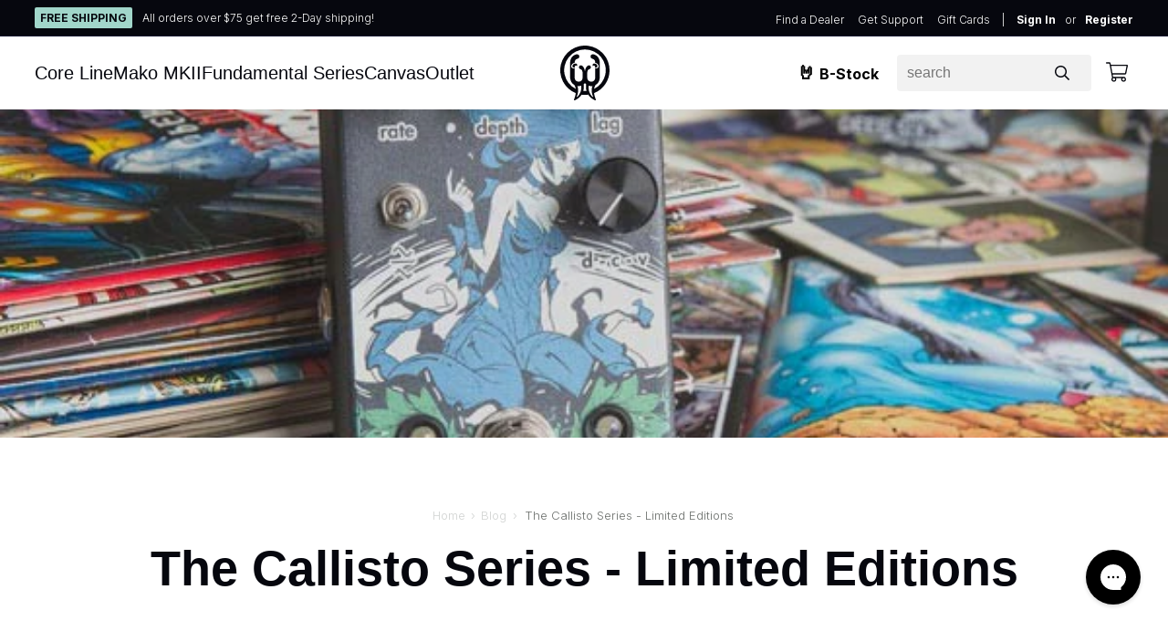

--- FILE ---
content_type: text/html; charset=utf-8
request_url: https://www.walrusaudio.com/blogs/news/the-callisto-series-limited-editions
body_size: 42446
content:


<!DOCTYPE html>
<html lang="en">
<head>
  
  <title>The Callisto Series - Limited Editions</title>
  <meta charset="utf-8">
  <meta http-equiv="X-UA-Compatible" content="IE=edge,chrome=1">
  <meta name="viewport" content="width=device-width, initial-scale=1, maximum-scale=5" />
  <meta name="author" content="Walrus Audio">
  
<meta name="description" content="We hit up local illustrator and graphic designer, Mike Anderson about doing a short run with alternative &quot;comic/super hero&quot; versions of a few of our favorite pedals. With only a small amount of art direction, Mike let his imagination run wild and we are absolutely stoked on the outcome. These may be some of the most de">




<meta property="og:type" content="article">
<meta property="og:title" content="The Callisto Series - Limited Editions">

  
    
    
    
<meta property="og:image" content="http://cdn.shopify.com/s/files/1/0906/8480/files/CallistoSeries_eblast_01.jpg?v=1493391903">
<meta property="og:image:secure_url" content="https://cdn.shopify.com/s/files/1/0906/8480/files/CallistoSeries_eblast_01.jpg?v=1493391903">

  



<meta property="og:description" content="We hit up local illustrator and graphic designer, Mike Anderson about doing a short run with alternative &quot;comic/super hero&quot; versions of a few of our favorite pedals. With only a small amount of art direction, Mike let his imagination run wild and we are absolutely stoked on the outcome. These may be some of the most de">


<meta property="og:url" content="https://www.walrusaudio.com/blogs/news/the-callisto-series-limited-editions">
<meta property="og:site_name" content="Walrus Audio">




<meta name="twitter:card" content="summary">

<meta name="twitter:title" content="The Callisto Series - Limited Editions">
<meta name="twitter:description" content="
We hit up local illustrator and graphic designer, Mike Anderson about doing a short run with alternative &quot;comic/super hero&quot; versions of a few of our favorite pedals. With only a small amount of art direction, Mike let his imagination run wild and we are absolutely stoked on the outcome. These may be some of the most detailed images we&#39;ve put to a pedal yet. Grab one now, these will go quick!





">

  
    
    
    
      <meta property="twitter:image" content="http://cdn.shopify.com/s/files/1/0906/8480/files/CallistoSeries_eblast_01.jpg?v=1493391903">
    
  


<link rel="dns-prefetch preconnect" href="//cdn.shopify.com" crossorigin />
<link rel="preconnect" href="//cdn.shopify.com" crossorigin />

<link rel="dns-prefetch preconnect" href="//ajax.googleapis.com" crossorigin />
<link rel="preconnect" href="//ajax.googleapis.com" crossorigin />

<link rel="apple-touch-icon" sizes="57x57" href="//www.walrusaudio.com/cdn/shop/t/93/assets/apple-icon-57x57.png?v=62701323871861965131767716462">
<link rel="apple-touch-icon" sizes="60x60" href="//www.walrusaudio.com/cdn/shop/t/93/assets/apple-icon-60x60.png?v=176790372887935577331767716462">
<link rel="apple-touch-icon" sizes="72x72" href="//www.walrusaudio.com/cdn/shop/t/93/assets/apple-icon-72x72.png?v=133885995275667666611767716462">
<link rel="apple-touch-icon" sizes="76x76" href="//www.walrusaudio.com/cdn/shop/t/93/assets/apple-icon-76x76.png?v=166753479193311245801767716462">
<link rel="apple-touch-icon" sizes="114x114" href="//www.walrusaudio.com/cdn/shop/t/93/assets/apple-icon-114x114.png?v=69995083156474488571767716462">
<link rel="apple-touch-icon" sizes="120x120" href="//www.walrusaudio.com/cdn/shop/t/93/assets/apple-icon-120x120.png?v=67744299431264222071767716462">
<link rel="apple-touch-icon" sizes="144x144" href="//www.walrusaudio.com/cdn/shop/t/93/assets/apple-icon-144x144.png?v=170253552801763602261767716462">
<link rel="apple-touch-icon" sizes="152x152" href="//www.walrusaudio.com/cdn/shop/t/93/assets/apple-icon-152x152.png?v=143877222491773063301767716462">
<link rel="apple-touch-icon" sizes="180x180" href="//www.walrusaudio.com/cdn/shop/t/93/assets/apple-icon-180x180.png?v=85817895032820646261767716462">
<link rel="icon" type="image/png" sizes="192x192" href="//www.walrusaudio.com/cdn/shop/t/93/assets/android-icon-192x192.png?v=159135152724608464291767716462">
<link rel="icon" type="image/png" sizes="32x32" href="//www.walrusaudio.com/cdn/shop/t/93/assets/favicon-32x32.png?v=25381132705194557881767716462">
<link rel="icon" type="image/png" sizes="96x96" href="//www.walrusaudio.com/cdn/shop/t/93/assets/favicon-96x96.png?v=81499590449692383361767716462">
<link rel="icon" type="image/png" sizes="16x16" href="//www.walrusaudio.com/cdn/shop/t/93/assets/favicon-16x16.png?v=165901538952537000141767716462">
<link rel="shortcut icon" href="//www.walrusaudio.com/cdn/shop/t/93/assets/favicon.ico?v=94833181274570536011767716462">
<link rel="manifest" href="//www.walrusaudio.com/cdn/shop/t/93/assets/manifest.json?v=152886861428981285761767716929">
<meta name="msapplication-TileColor" content="#01123F">
<meta name="msapplication-TileImage" content="//www.walrusaudio.com/cdn/shop/t/93/assets/ms-icon-144x144.png?v=170253552801763602261767716462">
<meta name="theme-color" content="#01123F">


  <link rel="canonical" href="https://www.walrusaudio.com/blogs/news/the-callisto-series-limited-editions" />


  <link href="https://fonts.googleapis.com/css2?family=Inter:wght@300;700&display=swap" rel="stylesheet">

<script>
  /*! loadCSS. [c]2017 Filament Group, Inc. MIT License */
  (function(t){"use strict";t.loadCSS||(t.loadCSS=function(){});var e=loadCSS.relpreload={};if(e.support=function(){var e;try{e=t.document.createElement("link").relList.supports("preload")}catch(t){e=!1}return function(){return e}}(),e.bindMediaToggle=function(t){function e(){t.media=a}var a=t.media||"all";t.addEventListener?t.addEventListener("load",e):t.attachEvent&&t.attachEvent("onload",e),setTimeout(function(){t.rel="stylesheet",t.media="only x"}),setTimeout(e,3e3)},e.poly=function(){if(!e.support())for(var a=t.document.getElementsByTagName("link"),n=0;n<a.length;n++){var o=a[n];"preload"!==o.rel||"style"!==o.getAttribute("as")||o.getAttribute("data-loadcss")||(o.setAttribute("data-loadcss",!0),e.bindMediaToggle(o))}},!e.support()){e.poly();var a=t.setInterval(e.poly,500);t.addEventListener?t.addEventListener("load",function(){e.poly(),t.clearInterval(a)}):t.attachEvent&&t.attachEvent("onload",function(){e.poly(),t.clearInterval(a)})}"undefined"!=typeof exports?exports.loadCSS=loadCSS:t.loadCSS=loadCSS})("undefined"!=typeof global?global:this);
</script>

<style>
html,body,div,span,applet,object,iframe,h1,h2,h3,h4,h5,h6,p,blockquote,pre,a,abbr,acronym,address,big,cite,code,adel,dfn,em,img,ins,kbd,q,s,samp,small,strike,strong,sub,sup,tt,var,b,u,i,center,dl,dt,dd,ol,ul,li,fieldset,form,label,legend,table,caption,tbody,tfoot,thead,tr,th,td,article,aside,canvas,details,embed,figure,figcaption,footer,header,hgroup,menu,nav,output,ruby,section,summary,time,mark,audio,video{margin:0;padding:0;border:0;font-size:100%;font:inherit;vertical-align:baseline}article,aside,details,figcaption,figure,footer,header,hgroup,main,menu,nav,section{display:block}body{line-height:1}ol,ul{list-style:none}blockquote,q{quotes:none}blockquote:before,blockquote:after,q:before,q:after{content:'';content:none}table{border-collapse:collapse;border-spacing:0}a{outline:0;text-decoration:none}html{-webkit-box-sizing:border-box;-moz-box-sizing:border-box;box-sizing:border-box}*,*:before,*:after{-moz-box-sizing:inherit;-webkit-box-sizing:inherit;box-sizing:inherit}.clearfix{clear:both}.clearfix::before,.clearfix::after{content:"";display:table}.clearfix::after{clear:both}.clearfix{zoom:1}.container{width:90%;max-width:1000px;height:100%;margin:0 auto;position:relative}.container--slim{width:90%;max-width:800px;height:100%;margin:0 auto;position:relative}.container--fluid{width:90%;height:100%;margin:0 auto;position:relative}.container--full{width:100%;height:100%;position:relative}.container--wide{width:90%;max-width:1600px;height:100%;margin:0 auto;position:relative}.pull-left{float:left}.pull-right{float:right}.center{text-align:center;margin-left:auto;margin-right:auto}.tl{text-align:left}.tr{text-align:right}.tc{text-align:center}.tj{text-align:justify}.errors ul{list-style:none}.error,.errors ul li{width:100%;max-width:500px;font-size:1.3rem;background:#d94d5e;color:#fff;padding:0.75em;margin:0.5em 0}.success{font-size:1.3rem;background:#5cb85c;color:#fff;padding:0.75em;margin:0.5em 0}.error p,.success p{margin:0;font-size:1.3rem}.error{position:relative}label.error{text-align:center;width:100%;display:block;max-width:452px;margin:1em 0 0}label.error::before{position:absolute;content:'';display:block;top:-10px;left:calc(50% - 8px);height:0;border-bottom:8px solid #d94d5e;border-left:8px solid transparent;border-right:8px solid transparent;border-top:5px solid transparent}textarea.error,input.error{border-color:#d94d5e;background:#fff}textarea.error:focus,input.error:focus{border-color:#a1d6ca;background:#fff}.lead{font-size:2.2rem;font-family:"acumin-pro-condensed","Helvetica Neue",Helvetica,Arial,sans-serif;font-weight:300;margin-bottom:3em;line-height:1.6}.secondary{font-size:1.5rem;margin-bottom:1.5em}.visually-hidden{border:0;clip:rect(0 0 0 0);height:1px;margin:-1px;overflow:hidden;padding:0;position:absolute;width:1px;white-space:nowrap}.lazy{opacity:0;transition:opacity 0.7s ease}.lazyloaded,[data-was-processed="true"]{opacity:1}@media screen and (max-width: 59.9375em){html{-webkit-text-size-adjust:none}input[type="text"],input[type="email"],input[type="url"],input[type="tel"],input[type="password"],input[type="number"],input[type="zip"],textarea{-webkit-border-radius:0;-moz-border-radius:0;border-radius:0}input[type="submit"],button{-webkit-appearance:none;-moz-appearance:none;appearance:none}}@media only screen and (max-width: 48em){select,textarea,input{max-width:100%}.form__field--select{max-width:100%}}@keyframes loading{to{transform:rotate(360deg)}}.spinner{height:4.8rem;width:4.8rem;animation:loading 1s linear infinite;color:transparent;filter:#a1d6ca}.row{display:flex;flex:0 1 auto;flex-direction:row;flex-wrap:wrap}.row--gutters{margin-left:-1rem;margin-right:-1rem}.row--padding{padding-left:1rem;padding-right:1rem}.row--gutters .column{padding-left:.5rem;padding-right:.5rem}.column{position:relative}.row--reversed{flex-direction:row-reverse}.column--reversed{flex-direction:column-reverse}.start-xs{justify-content:flex-start;text-align:start}.center-xs{justify-content:center;text-align:center}.end-xs{justify-content:flex-end;text-align:end}.top-xs{align-items:flex-start}.middle-xs{align-items:center}.bottom-xs{align-items:flex-end}.around-xs{justify-content:space-around}.between-xs{justify-content:space-between}.first-xs{order:-1}.last-xs{order:1}.column--xs,.column--xs-1,.column--xs-10,.column--xs-11,.column--xs-12,.column--xs-2,.column--xs-3,.column--xs-4,.column--xs-5,.column--xs-6,.column--xs-7,.column--xs-8,.column--xs-9{flex:0 0 auto}.column--xs{flex-grow:1;flex-basis:0;max-width:100%}.column--xs-1{flex-basis:8.333%;max-width:8.333%}.column--xs-2{flex-basis:16.667%;max-width:16.667%}.column--xs-3{flex-basis:25%;max-width:25%}.column--xs-4{flex-basis:33.333%;max-width:33.333%}.column--xs-5{flex-basis:41.667%;max-width:41.667%}.column--xs-6{flex-basis:50%;max-width:50%}.column--xs-7{flex-basis:58.333%;max-width:58.333%}.column--xs-8{flex-basis:66.667%;max-width:66.667%}.column--xs-9{flex-basis:75%;max-width:75%}.column--xs-10{flex-basis:83.333%;max-width:83.333%}.column--xs-11{flex-basis:91.667%;max-width:91.667%}.column--xs-12{flex-basis:100%;max-width:100%;margin-bottom:2em}.column--xs-offset-1{margin-left:8.333%}.column--xs-offset-2{margin-left:16.667%}.column--xs-offset-3{margin-left:25%}.column--xs-offset-4{margin-left:33.333%}.column--xs-offset-5{margin-left:41.667%}.column--xs-offset-6{margin-left:50%}.column--xs-offset-7{margin-left:58.333%}.column--xs-offset-8{margin-left:66.667%}.column--xs-offset-9{margin-left:75%}.column--xs-offset-10{margin-left:83.333%}.column--xs-offset-11{margin-left:91.667%}.column--xs-start{align-self:start}.column--xs-center{align-self:center}.column--xs-end{align-self:flex-end}@media only screen and (min-width: 48em){.row--gutters{margin-left:-1rem;margin-right:-1rem}.row--gutters .column{padding-left:1rem;padding-right:1rem}.start-sm{justify-content:flex-start;text-align:start}.center-sm{justify-content:center;text-align:center}.end-sm{justify-content:flex-end;text-align:end}.top-sm{align-items:flex-start}.middle-sm{align-items:center}.bottom-sm{align-items:flex-end}.around-sm{justify-content:space-around}.between-sm{justify-content:space-between}.first-sm{order:-1}.last-sm{order:1}.column--sm,.column--sm-1,.column--sm-10,.column--sm-11,.column--sm-12,.column--sm-2,.column--sm-3,.column--sm-4,.column--sm-5,.column--sm-6,.column--sm-7,.column--sm-8,.column--sm-9{box-sizing:border-box;flex:0 0 auto}.column--sm{flex-grow:1;flex-basis:0;max-width:100%}.column--sm-1{flex-basis:8.333%;max-width:8.333%}.column--sm-2{flex-basis:16.667%;max-width:16.667%}.column--sm-3{flex-basis:25%;max-width:25%}.column--sm-4{flex-basis:33.333%;max-width:33.333%}.column--sm-5{flex-basis:41.667%;max-width:41.667%}.column--sm-6{flex-basis:50%;max-width:50%}.column--sm-7{flex-basis:58.333%;max-width:58.333%}.column--sm-8{flex-basis:66.667%;max-width:66.667%}.column--sm-9{flex-basis:75%;max-width:75%}.column--sm-10{flex-basis:83.333%;max-width:83.333%}.column--sm-11{flex-basis:91.667%;max-width:91.667%}.column--sm-12{flex-basis:100%;max-width:100%}.column--sm-offset-1{margin-left:8.333%}.column--sm-offset-2{margin-left:16.667%}.column--sm-offset-3{margin-left:25%}.column--sm-offset-4{margin-left:33.333%}.column--sm-offset-5{margin-left:41.667%}.column--sm-offset-6{margin-left:50%}.column--sm-offset-7{margin-left:58.333%}.column--sm-offset-8{margin-left:66.667%}.column--sm-offset-9{margin-left:75%}.column--sm-offset-10{margin-left:83.333%}.column--sm-offset-11{margin-left:91.667%}.column--sm-start{align-self:start}.column--sm-center{align-self:center}.column--sm-end{align-self:end}}@media only screen and (min-width: 60.9375em){.start-md{justify-content:flex-start;text-align:start}.center-md{justify-content:center;text-align:center}.end-md{justify-content:flex-end;text-align:end}.top-md{align-items:flex-start}.middle-md{align-items:center}.bottom-md{align-items:flex-end}.around-md{justify-content:space-around}.between-md{justify-content:space-between}.stretch-md{justify-content:stretch}.first-md{order:-1}.last-md{order:1}.column--md{flex-grow:1;flex-basis:0;max-width:100%}.column--md-1{flex-basis:8.333%;max-width:8.333%}.column--md-2{flex-basis:16.667%;max-width:16.667%}.column--md-3{flex-basis:25%;max-width:25%}.column--md-4{flex-basis:33.333%;max-width:33.333%}.column--md-5{flex-basis:41.667%;max-width:41.667%}.column--md-6{flex-basis:50%;max-width:50%}.column--md-7{flex-basis:58.333%;max-width:58.333%}.column--md-8{flex-basis:66.667%;max-width:66.667%}.column--md-9{flex-basis:75%;max-width:75%}.column--md-10{flex-basis:83.333%;max-width:83.333%}.column--md-11{flex-basis:91.667%;max-width:91.667%}.column--md-12{flex-basis:100%;max-width:100%;margin-bottom:2em}.column--md-offset-1{margin-left:8.333%}.column--md-offset-2{margin-left:16.667%}.column--md-offset-3{margin-left:25%}.column--md-offset-4{margin-left:33.333%}.column--md-offset-5{margin-left:41.667%}.column--md-offset-6{margin-left:50%}.column--md-offset-7{margin-left:58.333%}.column--md-offset-8{margin-left:66.667%}.column--md-offset-9{margin-left:75%}.column--md-offset-10{margin-left:83.333%}.column--md-offset-11{margin-left:91.667%}.column--md-start{align-self:start}.column--md-center{align-self:center}.column--md-end{align-self:end}.column--md-stretch{align-self:stretch}}@media only screen and (min-width: 75em){.start-lg{justify-content:flex-start;text-align:start}.center-lg{justify-content:center;text-align:center}.end-lg{justify-content:flex-end;text-align:end}.top-lg{align-items:flex-start}.middle-lg{align-items:center}.bottom-lg{align-items:flex-end}.around-lg{justify-content:space-around}.between-lg{justify-content:space-between}.first-lg{order:-1}.last-lg{order:1}.row--gutters{margin-left:-1rem;margin-right:-1rem}.row--gutters .column{padding-left:1rem;padding-right:1rem}.column--lg,.column--lg-1,.column--lg-10,.column--lg-11,.column--lg-12,.column--lg-2,.column--lg-3,.column--lg-4,.column--lg-5,.column--lg-6,.column--lg-7,.column--lg-8,.column--lg-9{flex:0 0 auto}.column--lg{flex-grow:1;flex-basis:0;max-width:100%}.column--lg-1{flex-basis:8.333%;max-width:8.333%}.column--lg-2{flex-basis:16.667%;max-width:16.667%}.column--lg-3{flex-basis:25%;max-width:25%}.column--lg-4{flex-basis:33.333%;max-width:33.333%}.column--lg-5{flex-basis:41.667%;max-width:41.667%}.column--lg-6{flex-basis:50%;max-width:50%}.column--lg-7{flex-basis:58.333%;max-width:58.333%}.column--lg-8{flex-basis:66.667%;max-width:66.667%}.column--lg-9{flex-basis:75%;max-width:75%}.column--lg-10{flex-basis:83.333%;max-width:83.333%}.column--lg-11{flex-basis:91.667%;max-width:91.667%}.column--lg-12{flex-basis:100%;max-width:100%;margin-bottom:2em}.column--lg-offset-1{margin-left:8.333%}.column--lg-offset-2{margin-left:16.667%}.column--lg-offset-3{margin-left:25%}.column--lg-offset-4{margin-left:33.333%}.column--lg-offset-5{margin-left:41.667%}.column--lg-offset-6{margin-left:50%}.column--lg-offset-7{margin-left:58.333%}.column--lg-offset-8{margin-left:66.667%}.column--lg-offset-9{margin-left:75%}.column--lg-offset-10{margin-left:83.333%}.column--lg-offset-11{margin-left:91.667%}.column--lg-start{align-self:start}.column--lg-center{align-self:center}.column--lg-end{align-self:end}}html{font-size:62.5%;-webkit-tap-highlight-color:transparent}body{font-family:"Inter","Helvetica Neue",Helvetica,Arial,sans-serif;font-style:normal;background:#ffffff;font-size:1.6rem;font-weight:400;line-height:1.5;color:#696d6a;text-rendering:optimizeLegibility;-webkit-font-smoothing:antialiased;-moz-osx-font-smoothing:grayscale}p{font-size:1.6rem;font-weight:400;line-height:1.6;margin:0 0 2.4rem}a,a:active,a:link,a:visited{color:#a1d6ca}a:focus,a:hover,a:active{color:#a1d6ca}a:focus{outline:1px dotted #a1d6ca}::-moz-selection{background:#a1d6ca;color:#fff;text-shadow:none}::-webkit-selection{background:#a1d6ca;color:#fff;text-shadow:none}::selection{background:#a1d6ca;color:#fff;text-shadow:none}img::selection{background:transparent}img::-moz-selection{background:transparent}em,i{font-style:italic}strong,b{font-weight:700}h1,.h1,h2,.h2,h3,.h3,h4,.h4,h5,.h5,h6,.h6{color:#06070e;font-family:"acumin-pro-condensed","Helvetica Neue",Helvetica,Arial,sans-serif;line-height:1.3;font-weight:700}@media screen and (min-width: 60em){h1,.h1,h2,.h2,h3,.h3,h4,.h4,h5,.h5,h6,.h6{line-height:1.25}}h1 span,.h1 span,h2 span,.h2 span,h3 span,.h3 span,h4 span,.h4 span,h5 span,.h5 span,h6 span,.h6 span{font-weight:normal}h1,.h1{font-size:4.2rem;margin-bottom:0.75em}@media screen and (min-width: 60em){h1,.h1{font-size:5.4rem}}h2,.h2{font-size:3.6rem;margin-bottom:0.5em}@media screen and (min-width: 60em){h2,.h2{font-size:4.2rem}}h3,.h3{font-size:3.2rem;margin-bottom:0.5em}@media screen and (min-width: 60em){h3,.h3{font-size:3.6rem}}h4,.h4{font-size:2.8rem;margin-bottom:0.5em}@media screen and (min-width: 60em){h4,.h4{font-size:3.2rem}}h5,.h5{font-size:2.2rem;margin-bottom:0.5em}@media screen and (min-width: 60em){h5,.h5{font-size:2.8rem}}h6,.h6{font-size:1.8rem;margin-bottom:0.5em}@media screen and (min-width: 60em){h6,.h6{font-size:2.2rem}}.subheading{text-transform:uppercase;letter-spacing:.1em;font-family:"Inter","Helvetica Neue",Helvetica,Arial,sans-serif;font-size:1.2rem;font-weight:normal;color:#a1d6ca}@media screen and (min-width: 60em){.subheading{font-size:1.4rem}}hr{width:100%;margin:2.4rem 0;border:0;height:0;border-top:none;border-bottom:1px solid #bdbfbd}blockquote,q{margin:0 0 2em}blockquote p{margin:0}blockquote::before,blockquote::after,q::before,q::after{content:none}blockquote{color:#a9acaa;border-top:1px solid #bdbfbd;border-bottom:1px solid #bdbfbd;padding:2em;margin-bottom:2em;text-align:left;font-size:2rem;line-height:1.5}blockquote p{color:#a9acaa;font-size:2rem;line-height:1.5;font-style:italic}ul,ol{font-size:1.8rem;font-weight:400;margin:2em 0;line-height:1.2}ul ul,ol ol{margin:0 2em}ul li{list-style:disc inside;margin:0 0 1rem 0;padding:0}ol li{list-style:decimal inside;margin:0 0 1rem 0;padding:0}dt{margin-bottom:0.5em}dd{margin-bottom:2em}pre{width:100%;padding:0;margin:0;overflow:auto;overflow-y:hidden;font-size:1.3rem;font-family:"Andale Mono WT","Andale Mono","Lucida Console","Lucida Sans Typewriter","DejaVu Sans Mono","Bitstream Vera Sans Mono","Liberation Mono","Nimbus Mono L",Monaco,"Courier New",Courier,monospace;line-height:1.5;background:#fcfcfc;border-left:4px solid #bdbfbd}pre code{padding:1em 0}sub,sup{font-size:75%;line-height:0;position:relative;vertical-align:baseline}sup{top:-0.3em}sub{bottom:-0.25em}table{border-collapse:collapse;width:100%;margin:2rem 0;background-color:transparent}table thead{display:table-header-group;vertical-align:middle;border:0}table th{border:1px solid #bdbfbd;padding:.8rem;font-size:1.6rem;text-align:left;font-weight:700}table td{padding:.8rem;border:1px solid #bdbfbd;font-size:1.4rem}img{max-width:100%;height:auto}iframe{max-width:100%}figure{margin-bottom:3em}figure img{margin-bottom:1em}figure figcaption{display:block;font-weight:normal;font-size:1.2rem}audio{max-width:100%}.minicart-form{display:-webkit-box;display:-ms-flexbox;display:flex;-webkit-box-orient:vertical;-webkit-box-direction:normal;-ms-flex-direction:column;flex-direction:column}.minicart-form-field{display:block;margin-bottom:1em;width:100%}.minicart-form-field:last-child{margin-bottom:0}.minicart-form-field--half{width:50%;display:inline-block;vertical-align:top}.minicart-form-field input,.minicart-form-field select{width:100%}.minicart-form-field__label{display:block;font-weight:700}.minicart-form-field__label--hidden{border:0;clip:rect(0 0 0 0);height:1px;margin:-1px;overflow:hidden;padding:0;position:absolute;width:1px;white-space:nowrap}.minicart-form-field__error{font-size:12px;font-style:italic;color:red}.minicart-form-field__field--select{position:relative;display:inline-block;padding:0;width:100%}.minicart-form-field__field--select select{width:100%;margin:0;background:#fff;border:1px solid #000;outline:none;-webkit-box-sizing:border-box;box-sizing:border-box;-moz-appearance:none;appearance:none;-webkit-appearance:none;color:#000;padding:.8em}.minicart-form-field__field--select svg{width:12px;height:12px;position:absolute;right:1em;top:50%;-webkit-transform:translateY(-50%) rotate(90deg);transform:translateY(-50%) rotate(90deg);pointer-events:none}.minicart{width:350px;position:absolute;top:2em;right:1em;background:#fff;-webkit-box-shadow:0 0 20px rgba(10,10,10,0.08);box-shadow:0 0 20px rgba(10,10,10,0.08);opacity:0;z-index:-1;-webkit-transition:opacity .2s ease-in-out,top .2s ease-in-out,z-index .2s ease-in-out;transition:opacity .2s ease-in-out,top .2s ease-in-out,z-index .2s ease-in-out}.minicart--visible{opacity:1;top:1em;z-index:90010}.minicart__bg{position:fixed;top:0;right:0;bottom:0;left:0;z-index:-1;background:rgba(0,0,0,0.2);opacity:0;-webkit-transition:opacity .2s ease-in-out,z-index .2s ease-in-out;transition:opacity .2s ease-in-out,z-index .2s ease-in-out}.minicart__bg--visible{opacity:1;z-index:6000}.minicart__list{width:100%;overflow-y:auto;max-height:300px;margin:0;padding:0}.minicart__list-item--empty{text-align:center;padding:2em}.minicart__header{display:-webkit-box;display:-ms-flexbox;display:flex;-webkit-box-pack:justify;-ms-flex-pack:justify;justify-content:space-between}.minicart__header h2{margin:0}.minicart__actions a{display:block;text-align:center;height:50px;line-height:50px;padding:0 1em;text-decoration:none}.minicart-line-item{padding:1em;display:-webkit-box;display:-ms-flexbox;display:flex;-webkit-box-align:start;-ms-flex-align:start;align-items:flex-start;border-bottom:1px solid #efefef}.minicart-line-item__image{-webkit-box-flex:0;-ms-flex:0 0 60px;flex:0 0 60px;margin:0 1em 0 0}.minicart-line-item__image img{width:100%;max-width:100%;height:auto}.minicart-line-item__info{-webkit-box-flex:1;-ms-flex:1 1 auto;flex:1 1 auto}.minicart-line-item__title{margin:0 0 .5em}.minicart-line-item__meta-option{display:block}.minicart-line-item__price{-webkit-box-flex:0;-ms-flex:0 0 60px;flex:0 0 60px;margin:0 0 0 1em;font-weight:700}.minicart-line-item__pricing-item{display:block}.minicart-line-item__pricing-item--original-line-price{text-decoration:line-through}.minicart__message{padding:1rem}.minicart__message p{margin:0}.minicart__subtotal{display:-webkit-box;display:-ms-flexbox;display:flex;-webkit-box-pack:justify;-ms-flex-pack:justify;justify-content:space-between;-webkit-box-align:center;-ms-flex-align:center;align-items:center;padding:1em}.minicart__subtotal h3{margin:0}.minicart__discount{display:-webkit-box;display:-ms-flexbox;display:flex;-webkit-box-pack:justify;-ms-flex-pack:justify;justify-content:space-between;-webkit-box-align:center;-ms-flex-align:center;align-items:center;padding:1em}.minicart__discount h3{margin:0}.minicart__total{display:-webkit-box;display:-ms-flexbox;display:flex;-webkit-box-pack:justify;-ms-flex-pack:justify;justify-content:space-between;-webkit-box-align:center;-ms-flex-align:center;align-items:center;padding:1em}.minicart__total h3{margin:0}.minicart__upsells-list{margin:0;padding:0}.minicart-upsell-list-item{list-style:none;margin:0;padding:0}.minicart-upsell-list-item:after{content:"";display:table;clear:both}.minicart-upsell-list-item__image{width:100%;max-width:60px;float:left}.minicart-upsell-list-item__image img{max-width:100%}.minicart-upsell-list-item__price--old{text-decoration:line-through}.minicart-upsell-list-item__price--sale{color:red;display:inline-block;margin-left:.5rem}.minicart__free-shipping{padding:.8rem;text-align:center;background:#fff;position:relative}.minicart__free-shipping-message{position:relative;z-index:1}.minicart__free-shipping-progress{position:absolute;top:0;bottom:0;left:0;width:0;background:#efefef;z-index:0}.minicart__shipping{padding:1em}.minicart__shipping-rates{margin:0;padding:0}.minicart__shipping-rate{display:-webkit-box;display:-ms-flexbox;display:flex;-webkit-box-pack:justify;-ms-flex-pack:justify;justify-content:space-between;list-style:none;margin:0 0 .5em;padding:0}.minicart__shipping-rate:only-child{margin-bottom:0}.qty{display:-webkit-box;display:-ms-flexbox;display:flex;-webkit-box-align:center;-ms-flex-align:center;align-items:center;-ms-flex-wrap:wrap;flex-wrap:wrap}.qty--updating{opacity:.5;pointer-events:none}.qty__form{width:100px;display:-webkit-box;display:-ms-flexbox;display:flex;-webkit-box-align:center;-ms-flex-align:center;align-items:center}.qty__minus,.qty__plus{cursor:pointer}body.mini-cart-open{overflow:hidden !important}.minicart{position:fixed;top:0;bottom:0;right:-90%;width:90%;overflow:auto;-webkit-overflow-scrolling:touch;transition:right .2s ease-in, box-shadow .2s ease-in, opacity .2s ease-in;z-index:90010;box-shadow:none;background:#fff;display:flex;flex-direction:column}@media screen and (min-width: 60em){.minicart{right:-500px;width:500px}}.minicart--visible{right:0;box-shadow:0px 15px 15px rgba(0,0,0,0.125)}.minicart__bg{position:fixed;right:-100%;left:auto;z-index:6000;background:rgba(90,94,94,0.5)}.minicart__bg--visible{right:0;left:0;cursor:pointer}.minicart__free-shipping{background:#051114;padding:1.3rem .8rem;line-height:1;font-size:1.4rem;font-weight:700}.minicart__free-shipping-message{color:#fff}.minicart__free-shipping-message span{color:#fff}.minicart__free-shipping-progress{background:#000;transition:.4s ease-in width}.minicart__header{justify-content:space-between;padding:2rem;background:#fff;align-items:center;flex-shrink:0}@media screen and (min-width: 60em){.minicart__header{align-items:center}}.minicart__header h2{font-weight:normal;font-size:1.6rem;text-align:left;font-family:"Inter","Helvetica Neue",Helvetica,Arial,sans-serif;font-weight:700;letter-spacing:0}.minicart__header h2 span{font-weight:normal}.minicart__header>span{font-size:4rem;line-height:4rem;cursor:pointer}.minicart__list{overflow:unset;max-height:unset;padding:0 2rem 2rem 2rem;background:#fff}.minicart__list-item--empty{display:none}.minicart-line-item{margin:0;padding:2rem 0}.minicart-line-item .qty{flex:1 1 50%;max-width:50%}.minicart-line-item .qty__form{margin-top:2rem;width:16rem}.minicart-line-item .qty__label{display:none}.minicart-line-item .qty__minus,.minicart-line-item .qty__plus{font-size:2rem;padding:0 .8rem;color:#06070e}@media screen and (min-width: 60em){.minicart-line-item .qty__minus,.minicart-line-item .qty__plus{font-size:2.4rem;padding:0 1.2rem}}.minicart-line-item .qty__value{padding:.8rem 0;border:2px solid #f9f9f9;margin:0;max-width:6rem;text-align:center;font-size:1.4rem;color:#06070e}@media screen and (min-width: 60em){.minicart-line-item .qty__value{padding:1.2rem .8rem;max-width:8rem;font-size:1.8rem}}.minicart-line-item .qty__value:hover,.minicart-line-item .qty__value:focus{border:2px solid #bdbfbd}.minicart-line-item .qty__value:disabled{opacity:.6}.minicart-line-item .qty__error{font-size:1.2rem;color:#ff3451;margin-top:1rem}.minicart-line-item__info{display:flex;flex-wrap:wrap}.minicart-line-item__image{flex:0 0 6rem}@media screen and (min-width: 60em){.minicart-line-item__image{flex:0 0 12rem}}.minicart-line-item__image a{display:block}.minicart-line-item__title{flex:1 1 100%;font-size:2rem;margin:0;line-height:1.2}@media screen and (min-width: 60em){.minicart-line-item__title{flex:1 0 12rem;font-size:2.4rem}}.minicart-line-item__title a,.minicart-line-item__title a:link,.minicart-line-item__title a:visited{color:#06070e}.minicart-line-item__meta{flex:1 1 100%}.minicart-line-item__pricing{align-self:flex-end;font-size:1.6rem;text-align:right;font-weight:normal;flex:1 1 50%;margin-bottom:1rem}.minicart-line-item__pricing-item--line-price{font-size:2.4rem;font-family:"acumin-pro-condensed","Helvetica Neue",Helvetica,Arial,sans-serif;color:#06070e}.minicart-line-item__meta{font-size:1.2rem;margin:.6rem 0 0.25em}.minicart__subtotal,.minicart__discount,.minicart__total{background:#fff;padding:0 2rem;flex-shrink:0}.minicart__subtotal-label,.minicart__discount-label,.minicart__total-label{font-size:2.8rem;font-family:"acumin-pro-condensed","Helvetica Neue",Helvetica,Arial,sans-serif;margin:0}.minicart__subtotal-value,.minicart__discount-value,.minicart__total-value{font-size:2.8rem;font-weight:normal;font-family:"acumin-pro-condensed","Helvetica Neue",Helvetica,Arial,sans-serif}.minicart__total{padding-top:1rem;padding-bottom:1rem}.minicart__total-label{font-size:2.8rem}.minicart__total-value{font-size:2.8rem;font-weight:bold;color:#06070e}.minicart__upsells{margin-top:0;padding:0;background:#eff8f6}.minicart__upsells-heading{font-size:1.8rem;padding:2rem;background:#eff8f6;margin-bottom:0}.minicart__upsells-list{background:#eff8f6}.minicart__upsells .minicart-upsell-list-item{background:#eff8f6;padding:1.6rem 2rem;margin-bottom:1.6rem;position:relative}.minicart__upsells .minicart-upsell-list-item:last-child{border-bottom:none}.minicart__upsells .minicart-upsell-list-item__image{margin:0 1rem 2rem 0;max-width:6rem;position:relative;box-shadow:0 0 1px 1px #fff}@media screen and (min-width: 60em){.minicart__upsells .minicart-upsell-list-item__image{margin:0 1.5rem 0 0;max-width:8rem}}.minicart__upsells .minicart-upsell-list-item__title{font-size:1.6rem;margin-bottom:.4rem;text-transform:none}@media screen and (min-width: 60em){.minicart__upsells .minicart-upsell-list-item__title{font-size:1.8rem;max-width:70%}}.minicart__upsells .minicart-upsell-list-item__title a,.minicart__upsells .minicart-upsell-list-item__title a:link,.minicart__upsells .minicart-upsell-list-item__title a:visited{color:#06070e;font-weight:700;font-family:"acumin-pro-condensed","Helvetica Neue",Helvetica,Arial,sans-serif}.minicart__upsells .minicart-upsell-list-item__price{font-weight:normal;display:block;color:#06070e;margin-top:1rem}.minicart__upsells .minicart-upsell-description{color:#5a5e5e;font-size:1.2rem}@media screen and (min-width: 45em){.minicart__upsells .minicart-upsell-description{max-width:70%}}.minicart__upsells .minicart-upsell-description p{color:#5a5e5e;font-size:1.2rem}.minicart__upsells .minicart-upsell-list-item__actions{display:flex;flex-direction:column;justify-content:space-between}@media screen and (min-width: 60em){.minicart__upsells .minicart-upsell-list-item__actions{clear:none;display:block;margin-left:unset}}.minicart__upsells .minicart-upsell-list-item__actions .minicart-upsell-list-item__button{background:transparent;border-color:transparent;color:#06070e;font-size:1.6rem;font-weight:700;text-decoration:underline;border-radius:0;width:auto;height:3rem;line-height:2.6rem;margin-top:1rem;padding-left:0;padding-right:0;flex:0 1 auto;text-align:left}@media screen and (min-width: 60em){.minicart__upsells .minicart-upsell-list-item__actions .minicart-upsell-list-item__button{margin-top:0;position:absolute;right:2rem;top:50%;transform:translateY(-50%);text-align:center}}.minicart__upsells .minicart-upsell-list-item__actions .minicart-upsell-list-item__button:first-child{margin-top:0}.minicart__upsells .minicart-upsell-list-item__actions .form__field--select{width:auto;min-width:15rem}.minicart__upsells .minicart-upsell-list-item__actions .form__field--select select{border-radius:0;width:100%;padding:.95rem 2rem .95rem .8em;display:inline-block;vertical-align:middle}.minicart__upsells .minicart-upsell-list-item__actions .form__field--select svg{transform:translateY(-50%);background:#fff;right:1rem}.minicart__message{text-align:center;padding:1.6rem 2rem;background:#fff}#cartMessageBeforeActions{padding:20px;text-align:center}#cartMessageBeforeActions a{text-decoration:underline;font-weight:bold}.minicart__actions{background:#fff;padding:2.6rem 2rem 2rem 2rem}.minicart__actions .btn,.minicart__actions .btn:link,.minicart__actions .btn:visited{height:56px;line-height:56px;font-size:2rem;padding:0 3em;margin-bottom:1rem;position:relative;}.minicart__actions .btn:last-child,.minicart__actions .btn:link:last-child,.minicart__actions .btn:visited:last-child{margin-bottom:0}body{padding-top:8rem}@media screen and (min-width: 60rem){body{padding-top:7rem}}body.has-promo{padding-top:6rem}@media screen and (min-width: 45em){body.has-promo{padding-top:10rem}}@media screen and (min-width: 60em){body.has-promo{padding-top:12rem}}.header{background:#fff;z-index:2;position:fixed;top:0;left:0;right:0}.index-template .header{background:#06070e}.header-promo{font-size:1.2rem;padding:.8rem 0;background:#06070e;border-bottom:1px solid #151932;color:#fff;display:none}@media screen and (min-width: 45em){.header-promo{display:block}}.header-promo .container--fluid{display:flex;flex-wrap:wrap;justify-content:space-between;align-items:center;width:94%}.header-promo p{margin:0;font-size:1.2rem;color:#fff}.header-promo__content p{margin:0;font-size:1.2rem;color:#fff}.header-promo__content span{background:#a1d6ca;color:#06070e;display:inline-block;margin-right:.8rem;padding:.2rem .6rem;border-radius:.2rem;font-weight:700}.header-promo__links .promo-nav{margin:0;padding:0;display:inline-block}.header-promo__links .promo-nav li{display:inline-block;margin:0 1rem 0 0}.header-promo__links .promo-nav li:last-child{margin-right:0}.header-promo__links .promo-nav li a{font-size:1.2rem;font-weight:normal;color:#fff}.header-promo__links .sep{display:inline-block;margin:0 1rem}.header-promo__links p{display:inline-block;margin:0}.header-promo__links p span{display:inline-block;margin:0 1rem}.header-promo__links p a{font-weight:700;font-size:1.2rem;color:#fff;text-decoration:none;border-color:transparent}.header-main{display:flex;justify-content:space-between;align-items:center}.header-main.container--fluid{position:relative;width:94%}@media screen and (min-width: 60em){.header-main.container--fluid{position:unset}}.header-logo{flex:1}.header-logo a{display:block}.header-logo svg{width:4rem;height:6rem;margin:0 auto;display:block}@media screen and (min-width: 60em){.header-logo svg{width:6rem;height:6rem}}.header-logo svg path{fill:#06070e}.index-template .header-logo svg path{fill:#fff}.header-actions{flex:2;display:flex;justify-content:flex-end;align-items:center}.header-search{position:relative;margin-right:1rem;display:none}@media screen and (min-width: 60em){.header-search{display:block}}.header-search input[type="text"]{background:rgba(90,94,94,0.2)}body:not(.index-template) .header-search input[type="text"]{background:rgba(189,191,189,0.2);border-color:transparent}.header-search input[type="text"]:focus+button[type="submit"].btn--no-style svg{color:#06070e}.header-search button[type="submit"].btn--no-style{position:absolute;top:0;line-height:1;width:40px;height:40px;right:0;background:none;color:#fff;padding:0;text-decoration:none;border-bottom:0;text-decoration:none}.header-search button[type="submit"].btn--no-style svg{margin:-2px 0 0;color:#fff}body:not(.index-template) .header-search button[type="submit"].btn--no-style svg{color:#06070e}.header-cart button{background:none;border:none;outline:none;cursor:pointer;position:relative}.header-cart button>span{display:inline-block;vertical-align:middle}.header-cart button svg{width:2.4rem;height:2.4rem;color:#06070e}.index-template .header-cart button svg{color:#fff}.header-cart .minicart-cart-count{color:#fff;background:#FF4B46;border:1px solid #fff;height:2rem;padding:0 .55rem;border-radius:1rem;font-size:1.2rem;font-family:"Andale Mono WT","Andale Mono","Lucida Console","Lucida Sans Typewriter","DejaVu Sans Mono","Bitstream Vera Sans Mono","Liberation Mono","Nimbus Mono L",Monaco,"Courier New",Courier,monospace;position:absolute;top:-.4rem;right:-.4rem;line-height:1.8rem}.header-cart .minicart-cart-count:empty{display:none}.header-mobile-toggle{flex:2}@media screen and (min-width: 60em){.header-mobile-toggle{display:none}}.hero{position:relative;background:#06070e}.hero .container{position:unset}.hero__image{height:90vh;background-size:cover;background-repeat:no-repeat;background-position:center center;margin-bottom:0;position:relative}@media screen and (min-width: 60em){.hero__image{height:80vh}}.hero__image:after{content:'';position:absolute;top:0;left:0;right:0;bottom:0;z-index:2;pointer-events:none;}.hero__content{padding:5% 0;position:absolute;bottom:0;left:0;right:0;text-align:left}@media screen and (min-width: 45em){.hero__content{padding:0}}@media screen and (min-width: 60em){.hero__content{bottom:50%;transform:translateY(50%)}}@media screen and (min-width: 45em){.hero__content .container-inner{max-width:65%}}@media screen and (min-width: 60em){.hero__content .container-inner{max-width:45%}}.hero__content--center{text-align:center}.hero__content--center .container-inner{margin:0 auto}.hero__content--right{text-align:right}.hero__content--right .container-inner{margin-left:auto}.hero__content--title{margin-bottom:1.6rem}.hero__content--text{display:block;margin-bottom:2rem;font-size:1.4rem}@media screen and (min-width: 60em){.hero__content--text{font-size:1.6rem}}.hero__content--text p{font-size:1.4rem}@media screen and (min-width: 60em){.hero__content--text p{font-size:1.6rem}}.hero__content--action{width:100%;display:block}@media screen and (min-width: 60em){.hero__content--action{width:auto;display:inline-block}}.collection-template{background:#f9f9f9}.collection-main.container--fluid{width:100%}@media screen and (min-width: 60em){.collection-main.container--fluid{width:90%}}.collection-main.container--fluid .row--gutters{margin-left:0;margin-right:0}@media screen and (min-width: 60em){.collection-main.container--fluid .row--gutters{margin-left:-1rem;margin-right:-1rem}}.no-products{min-height:50vh;padding:1.5em}.has-collection-image .collection-header{position:relative}.collection-header__image{display:block;position:relative}.collection-header__image--present{background:#06070e}.collection-header__image figure{padding-top:60%;margin-bottom:0;background-size:cover;background-position:center center;background-repeat:no-repeat}@media screen and (min-width: 60em){.collection-header__image figure{padding-top:20%}}.collection-header__title{margin-bottom:0;display:flex;align-items:flex-start;justify-content:center;flex-direction:column;padding:2rem 0;text-align:left}@media screen and (min-width: 60em){.collection-header__title{padding:10rem 0;text-align:center;align-items:center}}.has-collection-image .collection-header__title{position:absolute;top:0;right:0;bottom:0;left:0;padding:0;align-items:center}.collection-header__title h1{margin-bottom:1.6rem}.collection-header__title p{margin-bottom:0;max-width:80rem;padding:0 3%;text-align:center;line-height:1.6}.collection-header__title--has-image h1,.collection-header__title--has-image p,.collection-header__title--has-image a,.collection-header__title--has-image a:link,.collection-header__title--has-image a:visited{color:#fff}.collection-header__title .collection-header__back{color:#5a5e5e;margin-bottom:1rem;font-size:1.4rem}.collection-header__title .collection-header__back svg{width:1rem;height:1rem;display:inline-block;margin-right:.6rem;vertical-align:middle;transform:rotate(180deg)}.collection-header__actions{display:flex;flex-wrap:wrap;justify-content:space-between}.collection-header__breadcrumbs{display:none}@media screen and (min-width: 60em){.collection-header__breadcrumbs{display:block}}.collection-header__filtering-toggle{width:100%;color:#a1d6ca;padding:1.6rem;background:#fff;border-top:1px solid #a1d6ca;border-bottom:1px solid #a1d6ca;cursor:pointer;display:flex;justify-content:center;align-items:center}@media screen and (min-width: 45em){.collection-header__filtering-toggle{display:none}}.collection-header__filtering-toggle svg{width:1.6rem;height:1.6rem;color:#bdbfbd;margin-left:1.2rem;transition:.2s ease-in transform}.collection-header__filtering-toggle--open svg{transform:rotateX(-180deg)}.collection-main{flex:1 1 100%;padding:3% 0;position:relative}.collection-grouped-template .collection-main{padding:0}.collection-main .no-products-found{text-align:center;font-family:"acumin-pro-condensed","Helvetica Neue",Helvetica,Arial,sans-serif;font-size:2.4rem;font-weight:700;color:#06070e;text-transform:uppercase;display:block;width:auto;padding:4rem;margin:0 auto;background:#fff;box-shadow:0 0 2px rgba(0,0,0,0.1)}@media screen and (min-width: 60em){.grid-promo{margin-bottom:0}}.grid-promo__image{position:relative;margin-bottom:0;background-size:cover;background-position:center center;background-repeat:no-repeat}.grid-promo.column--md-8 .grid-promo__image{padding-top:66.6666%}.grid-promo.column--md-4 .grid-promo__image{padding-top:138%}.grid-promo.column--md-4 .grid-promo--image{padding-top:66.6666%}.grid-promo__content{position:absolute;top:0;right:0;bottom:0;left:0;padding:2.4rem;display:flex;flex-direction:column;justify-content:center;align-items:flex-start}.product-loading{opacity:0;pointer-events:none;z-index:10;position:absolute;top:0;bottom:0;left:0;right:0;background:rgba(255,255,255,0.75);display:flex;justify-content:center;padding-top:10%}.collection-main--loading .product-loading{opacity:1;z-index:1}.collection-group{padding-top:3.2rem;padding-bottom:4.8rem;margin-bottom:0;background:#f9f9f9}.collection-group:nth-child(even){background:#f3f3f3}.collection-group:nth-child(even) .collection-group__description{border-color:#e0e0e0}.collection-group__title{text-align:left;margin-bottom:4rem}@media screen and (min-width: 60em){.collection-group__title{text-align:center}}.collection-grouped-template .collection-group .collection-group__products{flex-wrap:nowrap;overflow:auto;margin-left:0;margin-right:0}@media screen and (min-width: 60em){.collection-grouped-template .collection-group .collection-group__products{flex-wrap:wrap;margin-left:-1rem;margin-right:-1rem}}@media screen and (max-width: 60em){.collection-grouped-template .collection-group .container--fluid{width:100%}}.collection-group__header{display:flex;flex-wrap:wrap;align-items:center;justify-content:flex-start;padding:1.6rem 5% 3.2rem 5%}@media screen and (min-width: 60em){.collection-group__header{justify-content:center}}.collection-group__header .collection-group__title,.collection-group__header .collection-group__description{padding:0;flex-basis:100%}@media screen and (min-width: 60em){.collection-group__header .collection-group__title,.collection-group__header .collection-group__description{padding:2rem;flex-basis:unset}}.collection-group__header .collection-group__title{margin-bottom:1rem}@media screen and (min-width: 60em){.collection-group__header .collection-group__title{margin-bottom:0}}.collection-group__header .collection-group__description{font-size:1.5rem;margin-bottom:0}@media screen and (min-width: 60em){.collection-group__header .collection-group__description{max-width:40rem;margin-left:2rem;padding-left:4rem;border-left:1px solid #ececec}}.collection-group__action{padding:2rem 0 0 0}#mobile-navigation-toggle{cursor:pointer;padding:0;border:0;background:0;line-height:1;height:auto;width:3.8rem;height:3.2rem;-webkit-tap-highlight-color:rgba(255,255,255,0);position:relative;vertical-align:middle;color:#06070e}.index-template #mobile-navigation-toggle{color:#fff}#mobile-navigation-toggle svg{width:2.4rem;height:2.4rem}@media only screen and (min-width: 60em){#mobile-navigation-toggle{display:none}}#mobile-navigation-wrapper{background:#fff;margin:0;padding:0;z-index:8000;position:absolute;top:-9999em}.nav-opened #mobile-navigation-wrapper{top:0;bottom:0;left:0;right:0;min-height:100vh;overflow:auto}@media only screen and (min-width: 60em){.nav-opened #mobile-navigation-wrapper{display:none}}.mobile-navigation-header{display:flex;flex-wrap:wrap;justify-content:space-between;align-items:center;padding:1.6rem 5%;background:#f9f9f9}.mobile-navigation-header__search{flex:1 1 100%;display:none;margin-top:2rem}.mobile-navigation-header__search input[type="text"]{max-width:100%}.mobile-navigation-header__search--open{display:block}.mobile-navigation-header-items{margin:0;padding:0}.mobile-navigation-header-items li{display:inline-block;margin:0;list-style:none;vertical-align:middle}.mobile-navigation-header-items li .mobile-search-toggle{outline:none;border:none;background:none;margin-right:1rem;padding:0}.mobile-navigation-header-items li .mobile-search-toggle svg{width:2.2rem;height:2.2rem}.mobile-navigation-header-items li a{display:block}.mobile-navigation-header-items li svg{width:2.8rem;height:2.8rem;color:#06070e;vertical-align:middle;display:block}.mobile-navigation{margin:0 0 6rem 0;padding:4rem 2rem;display:flex;flex-wrap:wrap;justify-content:space-between;align-items:flex-start}.mobile-navigation__item{list-style:none;margin:0 0 2rem 0;padding:0;flex:1 1 100%}.mobile-navigation__item:last-child{margin-bottom:0}@media screen and (min-width: 60em){.mobile-navigation__item{margin-bottom:0}}.mobile-navigation__item h5,.mobile-navigation__item a{color:#06070e;font-size:2.4rem;display:block}.mobile-navigation__sub{margin:1rem 0 0 0;padding:0}.mobile-navigation__sub li{list-style:none;margin:0 0 .4rem 0}.mobile-navigation__sub li>a{font-size:1.8rem;font-family:"acumin-pro-condensed","Helvetica Neue",Helvetica,Arial,sans-serif;font-weight:700;margin-bottom:1rem}.mobile-navigation__sub li>a span{font-weight:normal}.mobile-navigation__sub-item--outlet{display:none}.mobile-navigation__sub__heading.open span.icon-plus{display:none}.mobile-navigation__sub__heading.open span.icon-minus{display:block}.mobile-navigation__sub__heading.closed span.icon-minus{display:none}.mobile-navigation__sub__heading.closed span.icon-plus{display:block}.mobile-navigation__sub--content.open{display:block}.mobile-navigation__sub--content.closed{display:none}.mobile-navigation__heading-container{display:flex}.mobile-navigation__heading-container span{margin-left:auto}.mobile-navigation__heading-container .menu-mobile-navigation-toggle{padding:1rem}.mobile-navigation__heading-container .menu-mobile-navigation-toggle svg{width:2rem;color:#06070e}.header__navigation{padding:0}@media only screen and (max-width: 60em){.navigation{display:none}}.navigation-ul{margin:0;display:flex;gap:2rem;}.navigation li{list-style:none;margin:0;padding:0;}.navigation li.navigation-li--simple-dropdown{position:relative}.navigation li.has-children.hovered>a{position:relative}.navigation li.has-children.hovered>a:after{content:'';display:block;width:12px;border-left:5px solid transparent;border-right:5px solid transparent;border-bottom:5px solid #e4e5e4;position:absolute;bottom:0;left:50%;transform:translateX(-50%)}.navigation>ul li a,.navigation>ul li a:link,.navigation>ul li a:visited{font-family:"acumin-pro-condensed","Helvetica Neue",Helvetica,Arial,sans-serif;font-size:2rem;color:#06070e;display:block;line-height:8rem;white-space:nowrap}.index-template .navigation>ul li a,.index-template .navigation>ul li a:link,.index-template .navigation>ul li a:visited{color:#fff}.sub-navigation-wrapper{display:none;width:100%;background:#fff;border-top:1px solid #e4e5e4;position:absolute;top:6rem;left:0;z-index:9000}.has-promo .sub-navigation-wrapper{top:12rem}.navigation li.hovered.navigation-li--simple-dropdown .sub-navigation-wrapper{padding:2rem 0;top:100%;min-width:20rem}.navigation li.hovered .sub-navigation-wrapper{display:block;padding:5rem 0}.navigation li.hovered .sub-navigation-wrapper .container--fluid{display:flex;justify-content:flex-start;align-items:flex-start;flex-wrap:wrap}.sub-navigation-wrapper .sub-navigation-wrapper-column{flex:0 1 20%;padding-right:2rem;padding-bottom:2rem;min-width:18rem;margin:0}.navigation-li--simple-dropdown .sub-navigation-wrapper .sub-navigation-wrapper-column{padding-right:0;padding-bottom:1rem}.navigation-li--simple-dropdown .sub-navigation-wrapper .sub-navigation-wrapper-column:last-child{padding-bottom:0}.sub-navigation-wrapper .sub-navigation-wrapper-column h4,.sub-navigation-wrapper .sub-navigation-wrapper-column a,.sub-navigation-wrapper .sub-navigation-wrapper-column a:link,.sub-navigation-wrapper .sub-navigation-wrapper-column a:visited{color:#06070e !important;font-family:"acumin-pro-condensed","Helvetica Neue",Helvetica,Arial,sans-serif;font-weight:700;margin-bottom:0;line-height:1.2;font-size:2.4rem;white-space:normal}.sub-navigation-wrapper .sub-navigation-wrapper-column h4 span,.sub-navigation-wrapper .sub-navigation-wrapper-column a span,.sub-navigation-wrapper .sub-navigation-wrapper-column a:link span,.sub-navigation-wrapper .sub-navigation-wrapper-column a:visited span{font-weight:normal}.navigation-li--simple-dropdown .sub-navigation-wrapper .sub-navigation-wrapper-column h4,.navigation-li--simple-dropdown .sub-navigation-wrapper .sub-navigation-wrapper-column a,.navigation-li--simple-dropdown .sub-navigation-wrapper .sub-navigation-wrapper-column a:link,.navigation-li--simple-dropdown .sub-navigation-wrapper .sub-navigation-wrapper-column a:visited{font-family:"Inter","Helvetica Neue",Helvetica,Arial,sans-serif;font-size:1.4rem;padding:0;line-height:1.2;text-transform:none;color:#06070e}.sub-navigation-wrapper .sub-navigation-wrapper-column ul{margin:1.6rem 0 2rem 0;padding:0}.sub-navigation-wrapper .sub-navigation-wrapper-column ul li{padding:0;margin:0 0 .8rem 0;display:block;float:none}.sub-navigation-wrapper .sub-navigation-wrapper-column ul li a,.sub-navigation-wrapper .sub-navigation-wrapper-column ul li a:link,.sub-navigation-wrapper .sub-navigation-wrapper-column ul li a:visited{font-weight:normal;font-family:"Inter","Helvetica Neue",Helvetica,Arial,sans-serif;font-size:1.4rem;padding:0;line-height:1.2;text-transform:none;color:#06070e}.index-template .navigation li.has-children.hovered>a:after{border-bottom:5px solid #fff}.index-template .sub-navigation-wrapper{border-top:1px solid #fff}.content{opacity:0;transition:.2s ease-in opacity}
.header-menu{flex: 2; display: none;}
@media screen and (min-width: 60em) {.header-menu{display: block;}}
body:not(.index-template) .b-stock-feature {color: black !important;}
.b-stock-feature{display:none;font-weight:bold;color:white !important;margin-right:2rem;text-decoration:none;white-space:nowrap;}.b-stock-feature i{font-style:normal;font-size:2rem;}.b-stock-feature span{text-decoration:underline wavy lime 2px;text-underline-offset:0.5rem;}
@media screen and (min-width: 45em){.b-stock-feature{display:block;}}
.sticker{position:absolute;background:#ff2a00;border-radius:100%;left:10%;top:10%;z-index:10;transform:rotate(-20deg);padding:10px;font-weight:700;color:#fff;font-size:16px;aspect-ratio:1;display:flex;align-items:center;justify-content:center;word-break:break-word;max-width:80px;text-align:center;box-shadow:1px 2px 0 #fff}
.product-content__discontinued{color:#333;font-weight:700;font-size:1.6rem;text-align:center;padding:16px;margin:20px 0;background: #f0f0f0;border-radius: 200px;}
.collection-quick-add{display:flex;width:100%;padding:0;}
.collection-quick-add .choose-options-btn,.collection-quick-add .minicart-quick-add-to-cart-btn{display:block;width:100%;padding:1rem 2rem;background:#06070e;color:#fff;text-align:center;font-weight:700;font-size:1.6rem;border-radius:0.5rem;transition:background 0.3s;max-width:250px;cursor:pointer;}
.collection-quick-add .choose-options-btn:hover,.collection-quick-add .minicart-quick-add-to-cart-btn:hover{background:#222;}
.collection-add-to-cart-wrap-simple,.collection-add-to-cart-wrap-simple .collection-quick-add{display:flex;width:100%;justify-content:center;align-items:center;}
.collection-add-to-cart-wrap-simple{margin:20px 0 0;}
.product-action--unavailable {
    opacity: 0.25;
    pointer-events: none;
  }
  .shipping-message {
    font-weight: bold;
    padding: 10px 20px;
    background: black;
    border-radius: 100px;
    color: white;
    font-size: 12px;
    width: 100%;
    text-align: center;
    margin: 40px 0 20px;
  }
  .shipping-message .globe {
    margin-right: 10px;
    font-size: 14px;
  }
  .shipping-message a {
    display: inline-block;
    text-decoration: underline;
  }
  .shipping-message-override {
    width: 100%;
    text-align: center;
    margin-bottom: 20px;
  }
  .shipping-message-override a {
    text-decoration: underline;
    font-size: 12px;
    color: black;
  }
  @media only screen and (min-width: 48em) {
    .shipping-message a {
      display: inline;
    }
  }
  .collection-template .shipping-message-override {
    text-align: left;
  }
  .collection-template .shipping-message {
    margin-top: 0;
  }
</style>








  <link rel="preload" as="style" onload="this.onload=null;this.rel='stylesheet'" href="//www.walrusaudio.com/cdn/shop/t/93/assets/bundle.blog.css?v=132921817090056909301767716462">
  <noscript><link rel="stylesheet" href="//www.walrusaudio.com/cdn/shop/t/93/assets/bundle.blog.css?v=132921817090056909301767716462"></noscript>



<link rel="preload" as="style" onload="this.onload=null;this.rel='stylesheet'" href="//www.walrusaudio.com/cdn/shop/t/93/assets/bundle.theme.css?v=10274153697474501841767716462">
<noscript><link rel="stylesheet" href="//www.walrusaudio.com/cdn/shop/t/93/assets/bundle.theme.css?v=10274153697474501841767716462"></noscript>




  <script src="//www.walrusaudio.com/cdn/shop/t/93/assets/theme-libs.js?v=79524708168970351661767716462" defer></script>
<script src="//www.walrusaudio.com/cdn/shop/t/93/assets/theme-custom.min.js?v=171084906891790540211767716462" defer></script>
<script src="//www.walrusaudio.com/cdn/shop/t/93/assets/swiper.min.js?v=146502263340498319151767716462" defer></script>







<script src="//www.walrusaudio.com/cdn/shopifycloud/storefront/assets/themes_support/api.jquery-7ab1a3a4.js" defer></script>





<!-- TrustBox script -->
<script
  type="text/javascript"
  src="//widget.trustpilot.com/bootstrap/v5/tp.widget.bootstrap.min.js"
  async></script>
<!-- End TrustBox script -->



  <script>window.performance && window.performance.mark && window.performance.mark('shopify.content_for_header.start');</script><meta name="google-site-verification" content="gkfXkexWqZe_nLY-DCDClQK_neN6Cc23iaRkp2wNiDA">
<meta name="google-site-verification" content="CT_gPTMENvBCy15CgaLyzDGyERzJts5kDwlDLLCDK54">
<meta name="google-site-verification" content="WTYXIIhq6x5wky1plUwAxnNWfL-OpFyX9vdIJJWpY-8">
<meta id="shopify-digital-wallet" name="shopify-digital-wallet" content="/9068480/digital_wallets/dialog">
<meta name="shopify-checkout-api-token" content="c3ccfcbf8f871fc822693e7fc9241bd5">
<meta id="in-context-paypal-metadata" data-shop-id="9068480" data-venmo-supported="false" data-environment="production" data-locale="en_US" data-paypal-v4="true" data-currency="USD">
<link rel="alternate" type="application/atom+xml" title="Feed" href="/blogs/news.atom" />
<script async="async" src="/checkouts/internal/preloads.js?locale=en-US"></script>
<link rel="preconnect" href="https://shop.app" crossorigin="anonymous">
<script async="async" src="https://shop.app/checkouts/internal/preloads.js?locale=en-US&shop_id=9068480" crossorigin="anonymous"></script>
<script id="apple-pay-shop-capabilities" type="application/json">{"shopId":9068480,"countryCode":"US","currencyCode":"USD","merchantCapabilities":["supports3DS"],"merchantId":"gid:\/\/shopify\/Shop\/9068480","merchantName":"Walrus Audio","requiredBillingContactFields":["postalAddress","email","phone"],"requiredShippingContactFields":["postalAddress","email","phone"],"shippingType":"shipping","supportedNetworks":["visa","masterCard","amex","discover","elo","jcb"],"total":{"type":"pending","label":"Walrus Audio","amount":"1.00"},"shopifyPaymentsEnabled":true,"supportsSubscriptions":true}</script>
<script id="shopify-features" type="application/json">{"accessToken":"c3ccfcbf8f871fc822693e7fc9241bd5","betas":["rich-media-storefront-analytics"],"domain":"www.walrusaudio.com","predictiveSearch":true,"shopId":9068480,"locale":"en"}</script>
<script>var Shopify = Shopify || {};
Shopify.shop = "walrus-audio-2.myshopify.com";
Shopify.locale = "en";
Shopify.currency = {"active":"USD","rate":"1.0"};
Shopify.country = "US";
Shopify.theme = {"name":"2.41.4 - Volume Launch","id":158670815467,"schema_name":null,"schema_version":null,"theme_store_id":null,"role":"main"};
Shopify.theme.handle = "null";
Shopify.theme.style = {"id":null,"handle":null};
Shopify.cdnHost = "www.walrusaudio.com/cdn";
Shopify.routes = Shopify.routes || {};
Shopify.routes.root = "/";</script>
<script type="module">!function(o){(o.Shopify=o.Shopify||{}).modules=!0}(window);</script>
<script>!function(o){function n(){var o=[];function n(){o.push(Array.prototype.slice.apply(arguments))}return n.q=o,n}var t=o.Shopify=o.Shopify||{};t.loadFeatures=n(),t.autoloadFeatures=n()}(window);</script>
<script>
  window.ShopifyPay = window.ShopifyPay || {};
  window.ShopifyPay.apiHost = "shop.app\/pay";
  window.ShopifyPay.redirectState = null;
</script>
<script id="shop-js-analytics" type="application/json">{"pageType":"article"}</script>
<script defer="defer" async type="module" src="//www.walrusaudio.com/cdn/shopifycloud/shop-js/modules/v2/client.init-shop-cart-sync_DlSlHazZ.en.esm.js"></script>
<script defer="defer" async type="module" src="//www.walrusaudio.com/cdn/shopifycloud/shop-js/modules/v2/chunk.common_D16XZWos.esm.js"></script>
<script type="module">
  await import("//www.walrusaudio.com/cdn/shopifycloud/shop-js/modules/v2/client.init-shop-cart-sync_DlSlHazZ.en.esm.js");
await import("//www.walrusaudio.com/cdn/shopifycloud/shop-js/modules/v2/chunk.common_D16XZWos.esm.js");

  window.Shopify.SignInWithShop?.initShopCartSync?.({"fedCMEnabled":true,"windoidEnabled":true});

</script>
<script>
  window.Shopify = window.Shopify || {};
  if (!window.Shopify.featureAssets) window.Shopify.featureAssets = {};
  window.Shopify.featureAssets['shop-js'] = {"shop-cart-sync":["modules/v2/client.shop-cart-sync_DKWYiEUO.en.esm.js","modules/v2/chunk.common_D16XZWos.esm.js"],"init-fed-cm":["modules/v2/client.init-fed-cm_vfPMjZAC.en.esm.js","modules/v2/chunk.common_D16XZWos.esm.js"],"init-shop-email-lookup-coordinator":["modules/v2/client.init-shop-email-lookup-coordinator_CR38P6MB.en.esm.js","modules/v2/chunk.common_D16XZWos.esm.js"],"init-shop-cart-sync":["modules/v2/client.init-shop-cart-sync_DlSlHazZ.en.esm.js","modules/v2/chunk.common_D16XZWos.esm.js"],"shop-cash-offers":["modules/v2/client.shop-cash-offers_CJw4IQ6B.en.esm.js","modules/v2/chunk.common_D16XZWos.esm.js","modules/v2/chunk.modal_UwFWkumu.esm.js"],"shop-toast-manager":["modules/v2/client.shop-toast-manager_BY778Uv6.en.esm.js","modules/v2/chunk.common_D16XZWos.esm.js"],"init-windoid":["modules/v2/client.init-windoid_DVhZdEm3.en.esm.js","modules/v2/chunk.common_D16XZWos.esm.js"],"shop-button":["modules/v2/client.shop-button_D2ZzKUPa.en.esm.js","modules/v2/chunk.common_D16XZWos.esm.js"],"avatar":["modules/v2/client.avatar_BTnouDA3.en.esm.js"],"init-customer-accounts-sign-up":["modules/v2/client.init-customer-accounts-sign-up_CQZUmjGN.en.esm.js","modules/v2/client.shop-login-button_Cu5K-F7X.en.esm.js","modules/v2/chunk.common_D16XZWos.esm.js","modules/v2/chunk.modal_UwFWkumu.esm.js"],"pay-button":["modules/v2/client.pay-button_CcBqbGU7.en.esm.js","modules/v2/chunk.common_D16XZWos.esm.js"],"init-shop-for-new-customer-accounts":["modules/v2/client.init-shop-for-new-customer-accounts_B5DR5JTE.en.esm.js","modules/v2/client.shop-login-button_Cu5K-F7X.en.esm.js","modules/v2/chunk.common_D16XZWos.esm.js","modules/v2/chunk.modal_UwFWkumu.esm.js"],"shop-login-button":["modules/v2/client.shop-login-button_Cu5K-F7X.en.esm.js","modules/v2/chunk.common_D16XZWos.esm.js","modules/v2/chunk.modal_UwFWkumu.esm.js"],"shop-follow-button":["modules/v2/client.shop-follow-button_BX8Slf17.en.esm.js","modules/v2/chunk.common_D16XZWos.esm.js","modules/v2/chunk.modal_UwFWkumu.esm.js"],"init-customer-accounts":["modules/v2/client.init-customer-accounts_DjKkmQ2w.en.esm.js","modules/v2/client.shop-login-button_Cu5K-F7X.en.esm.js","modules/v2/chunk.common_D16XZWos.esm.js","modules/v2/chunk.modal_UwFWkumu.esm.js"],"lead-capture":["modules/v2/client.lead-capture_ChWCg7nV.en.esm.js","modules/v2/chunk.common_D16XZWos.esm.js","modules/v2/chunk.modal_UwFWkumu.esm.js"],"checkout-modal":["modules/v2/client.checkout-modal_DPnpVyv-.en.esm.js","modules/v2/chunk.common_D16XZWos.esm.js","modules/v2/chunk.modal_UwFWkumu.esm.js"],"shop-login":["modules/v2/client.shop-login_leRXJtcZ.en.esm.js","modules/v2/chunk.common_D16XZWos.esm.js","modules/v2/chunk.modal_UwFWkumu.esm.js"],"payment-terms":["modules/v2/client.payment-terms_Bp9K0NXD.en.esm.js","modules/v2/chunk.common_D16XZWos.esm.js","modules/v2/chunk.modal_UwFWkumu.esm.js"]};
</script>
<script>(function() {
  var isLoaded = false;
  function asyncLoad() {
    if (isLoaded) return;
    isLoaded = true;
    var urls = ["\/\/cdn.secomapp.com\/promotionpopup\/cdn\/allshops\/walrus-audio-2\/1492005561.js?shop=walrus-audio-2.myshopify.com","https:\/\/chimpstatic.com\/mcjs-connected\/js\/users\/16378ddc313b7f58f3a95d304\/0f6a672df79b01979e90fe6c2.js?shop=walrus-audio-2.myshopify.com","https:\/\/assets1.adroll.com\/shopify\/latest\/j\/shopify_rolling_bootstrap_v2.js?adroll_adv_id=76DBFZEBPVGGJLNUKKQTFJ\u0026adroll_pix_id=2BK6BSFP7BFPDO453V4TVZ\u0026shop=walrus-audio-2.myshopify.com","https:\/\/recovermycart.com\/Manage\/CartJS_v2?shop=walrus-audio-2.myshopify.com\u0026shop=walrus-audio-2.myshopify.com","https:\/\/chimpstatic.com\/mcjs-connected\/js\/users\/16378ddc313b7f58f3a95d304\/74f8276efa6907fbafb46f03d.js?shop=walrus-audio-2.myshopify.com","https:\/\/cookie-bar.conversionbear.com\/script?app=cookie_consent\u0026shop=walrus-audio-2.myshopify.com","https:\/\/cdn.recovermycart.com\/scripts\/CartJS_v2.min.js?shop=walrus-audio-2.myshopify.com\u0026shop=walrus-audio-2.myshopify.com","https:\/\/cdn1.stamped.io\/files\/widget.min.js?shop=walrus-audio-2.myshopify.com","https:\/\/fastsimon.akamaized.net\/fast-simon-autocomplete-init.umd.js?mode=shopify\u0026UUID=dba4a063-881a-4b5f-b037-2fda3d4538b1\u0026store=9068480\u0026shop=walrus-audio-2.myshopify.com","https:\/\/shopify.hero-slider.napp1.neno-digital.io\/bundle\/storefront.js?shop=walrus-audio-2.myshopify.com\u0026shop=walrus-audio-2.myshopify.com","https:\/\/cdn.shopify.com\/s\/files\/1\/0906\/8480\/t\/50\/assets\/timo.subscription.js?v=1689258004\u0026shop=walrus-audio-2.myshopify.com","https:\/\/cdn.zigpoll.com\/zigpoll-shopify-embed.js?accountId=65e67657b3d6c800256f3a21\u0026shop=walrus-audio-2.myshopify.com","https:\/\/api-na1.hubapi.com\/scriptloader\/v1\/2261046.js?shop=walrus-audio-2.myshopify.com"];
    for (var i = 0; i < urls.length; i++) {
      var s = document.createElement('script');
      s.type = 'text/javascript';
      s.async = true;
      s.src = urls[i];
      var x = document.getElementsByTagName('script')[0];
      x.parentNode.insertBefore(s, x);
    }
  };
  if(window.attachEvent) {
    window.attachEvent('onload', asyncLoad);
  } else {
    window.addEventListener('load', asyncLoad, false);
  }
})();</script>
<script id="__st">var __st={"a":9068480,"offset":-21600,"reqid":"c7472f54-fe75-45e1-91b3-8e220fc99dd9-1768583127","pageurl":"www.walrusaudio.com\/blogs\/news\/the-callisto-series-limited-editions","s":"articles-168384131","u":"335cf65e1b3a","p":"article","rtyp":"article","rid":168384131};</script>
<script>window.ShopifyPaypalV4VisibilityTracking = true;</script>
<script id="captcha-bootstrap">!function(){'use strict';const t='contact',e='account',n='new_comment',o=[[t,t],['blogs',n],['comments',n],[t,'customer']],c=[[e,'customer_login'],[e,'guest_login'],[e,'recover_customer_password'],[e,'create_customer']],r=t=>t.map((([t,e])=>`form[action*='/${t}']:not([data-nocaptcha='true']) input[name='form_type'][value='${e}']`)).join(','),a=t=>()=>t?[...document.querySelectorAll(t)].map((t=>t.form)):[];function s(){const t=[...o],e=r(t);return a(e)}const i='password',u='form_key',d=['recaptcha-v3-token','g-recaptcha-response','h-captcha-response',i],f=()=>{try{return window.sessionStorage}catch{return}},m='__shopify_v',_=t=>t.elements[u];function p(t,e,n=!1){try{const o=window.sessionStorage,c=JSON.parse(o.getItem(e)),{data:r}=function(t){const{data:e,action:n}=t;return t[m]||n?{data:e,action:n}:{data:t,action:n}}(c);for(const[e,n]of Object.entries(r))t.elements[e]&&(t.elements[e].value=n);n&&o.removeItem(e)}catch(o){console.error('form repopulation failed',{error:o})}}const l='form_type',E='cptcha';function T(t){t.dataset[E]=!0}const w=window,h=w.document,L='Shopify',v='ce_forms',y='captcha';let A=!1;((t,e)=>{const n=(g='f06e6c50-85a8-45c8-87d0-21a2b65856fe',I='https://cdn.shopify.com/shopifycloud/storefront-forms-hcaptcha/ce_storefront_forms_captcha_hcaptcha.v1.5.2.iife.js',D={infoText:'Protected by hCaptcha',privacyText:'Privacy',termsText:'Terms'},(t,e,n)=>{const o=w[L][v],c=o.bindForm;if(c)return c(t,g,e,D).then(n);var r;o.q.push([[t,g,e,D],n]),r=I,A||(h.body.append(Object.assign(h.createElement('script'),{id:'captcha-provider',async:!0,src:r})),A=!0)});var g,I,D;w[L]=w[L]||{},w[L][v]=w[L][v]||{},w[L][v].q=[],w[L][y]=w[L][y]||{},w[L][y].protect=function(t,e){n(t,void 0,e),T(t)},Object.freeze(w[L][y]),function(t,e,n,w,h,L){const[v,y,A,g]=function(t,e,n){const i=e?o:[],u=t?c:[],d=[...i,...u],f=r(d),m=r(i),_=r(d.filter((([t,e])=>n.includes(e))));return[a(f),a(m),a(_),s()]}(w,h,L),I=t=>{const e=t.target;return e instanceof HTMLFormElement?e:e&&e.form},D=t=>v().includes(t);t.addEventListener('submit',(t=>{const e=I(t);if(!e)return;const n=D(e)&&!e.dataset.hcaptchaBound&&!e.dataset.recaptchaBound,o=_(e),c=g().includes(e)&&(!o||!o.value);(n||c)&&t.preventDefault(),c&&!n&&(function(t){try{if(!f())return;!function(t){const e=f();if(!e)return;const n=_(t);if(!n)return;const o=n.value;o&&e.removeItem(o)}(t);const e=Array.from(Array(32),(()=>Math.random().toString(36)[2])).join('');!function(t,e){_(t)||t.append(Object.assign(document.createElement('input'),{type:'hidden',name:u})),t.elements[u].value=e}(t,e),function(t,e){const n=f();if(!n)return;const o=[...t.querySelectorAll(`input[type='${i}']`)].map((({name:t})=>t)),c=[...d,...o],r={};for(const[a,s]of new FormData(t).entries())c.includes(a)||(r[a]=s);n.setItem(e,JSON.stringify({[m]:1,action:t.action,data:r}))}(t,e)}catch(e){console.error('failed to persist form',e)}}(e),e.submit())}));const S=(t,e)=>{t&&!t.dataset[E]&&(n(t,e.some((e=>e===t))),T(t))};for(const o of['focusin','change'])t.addEventListener(o,(t=>{const e=I(t);D(e)&&S(e,y())}));const B=e.get('form_key'),M=e.get(l),P=B&&M;t.addEventListener('DOMContentLoaded',(()=>{const t=y();if(P)for(const e of t)e.elements[l].value===M&&p(e,B);[...new Set([...A(),...v().filter((t=>'true'===t.dataset.shopifyCaptcha))])].forEach((e=>S(e,t)))}))}(h,new URLSearchParams(w.location.search),n,t,e,['guest_login'])})(!0,!0)}();</script>
<script integrity="sha256-4kQ18oKyAcykRKYeNunJcIwy7WH5gtpwJnB7kiuLZ1E=" data-source-attribution="shopify.loadfeatures" defer="defer" src="//www.walrusaudio.com/cdn/shopifycloud/storefront/assets/storefront/load_feature-a0a9edcb.js" crossorigin="anonymous"></script>
<script crossorigin="anonymous" defer="defer" src="//www.walrusaudio.com/cdn/shopifycloud/storefront/assets/shopify_pay/storefront-65b4c6d7.js?v=20250812"></script>
<script data-source-attribution="shopify.dynamic_checkout.dynamic.init">var Shopify=Shopify||{};Shopify.PaymentButton=Shopify.PaymentButton||{isStorefrontPortableWallets:!0,init:function(){window.Shopify.PaymentButton.init=function(){};var t=document.createElement("script");t.src="https://www.walrusaudio.com/cdn/shopifycloud/portable-wallets/latest/portable-wallets.en.js",t.type="module",document.head.appendChild(t)}};
</script>
<script data-source-attribution="shopify.dynamic_checkout.buyer_consent">
  function portableWalletsHideBuyerConsent(e){var t=document.getElementById("shopify-buyer-consent"),n=document.getElementById("shopify-subscription-policy-button");t&&n&&(t.classList.add("hidden"),t.setAttribute("aria-hidden","true"),n.removeEventListener("click",e))}function portableWalletsShowBuyerConsent(e){var t=document.getElementById("shopify-buyer-consent"),n=document.getElementById("shopify-subscription-policy-button");t&&n&&(t.classList.remove("hidden"),t.removeAttribute("aria-hidden"),n.addEventListener("click",e))}window.Shopify?.PaymentButton&&(window.Shopify.PaymentButton.hideBuyerConsent=portableWalletsHideBuyerConsent,window.Shopify.PaymentButton.showBuyerConsent=portableWalletsShowBuyerConsent);
</script>
<script data-source-attribution="shopify.dynamic_checkout.cart.bootstrap">document.addEventListener("DOMContentLoaded",(function(){function t(){return document.querySelector("shopify-accelerated-checkout-cart, shopify-accelerated-checkout")}if(t())Shopify.PaymentButton.init();else{new MutationObserver((function(e,n){t()&&(Shopify.PaymentButton.init(),n.disconnect())})).observe(document.body,{childList:!0,subtree:!0})}}));
</script>
<link id="shopify-accelerated-checkout-styles" rel="stylesheet" media="screen" href="https://www.walrusaudio.com/cdn/shopifycloud/portable-wallets/latest/accelerated-checkout-backwards-compat.css" crossorigin="anonymous">
<style id="shopify-accelerated-checkout-cart">
        #shopify-buyer-consent {
  margin-top: 1em;
  display: inline-block;
  width: 100%;
}

#shopify-buyer-consent.hidden {
  display: none;
}

#shopify-subscription-policy-button {
  background: none;
  border: none;
  padding: 0;
  text-decoration: underline;
  font-size: inherit;
  cursor: pointer;
}

#shopify-subscription-policy-button::before {
  box-shadow: none;
}

      </style>

<script>window.performance && window.performance.mark && window.performance.mark('shopify.content_for_header.end');</script>

  


<link href="//rebase-api.global.ssl.fastly.net/production/1/rebase-apps.min.css" rel="stylesheet" type="text/css" media="all">


<script>var onloadCallbackRebase = function () {/* no-op */};</script>
<script src="//www.google.com/recaptcha/api.js?onload=onloadCallbackRebase&render=explicit" async defer></script>

<script>var REBASE={};REBASE.SRAM={api_key:'6feb09ec5acf3c385bed553ad061d049'};</script>
<script src="//rebase-api.global.ssl.fastly.net/production/1/rebase-libs.min.js" defer></script>

<script src="//rebase-api.global.ssl.fastly.net/production/1/lists.min.js" defer></script>


<script src="//rebase-api.global.ssl.fastly.net/production/1/rebase-auto-lists-1.0.2.js" defer></script>

 
<!-- "snippets/pagefly-header.liquid" was not rendered, the associated app was uninstalled -->
 

<script id="sca_fg_cart_ShowGiftAsProductTemplate" type="text/template">
  
  <div class="item not-sca-qv" id="sca-freegift-{{productID}}">
    <a class="close_box" style="display: none;position: absolute;top:5px;right: 10px;font-size: 22px;font-weight: bold;cursor: pointer;text-decoration:none;color: #aaa;">×</a>
    <a href="/products/{{productHandle}}" target="_blank"><img style="margin-left: auto; margin-right: auto; width: 50%;" class="lazyOwl" data-src="{{productImageURL}}"></a>
    <div class="sca-product-shop">
      <div class="review-summary3">
        <div class="yotpo bottomLine" style="text-align:center"
          data-product-id="{{productID}}"
          data-product-models="{{productID}}"
          data-name="{{productTitle}}"
          data-url="/products/{{productHandle}}">
        </div>
      </div>
      <div class="f-fix"><span class="sca-product-title" style="white-space: nowrap;color:#000;{{showfgTitle}}">{{productTitle}}</span>
          <div id="product-variants-{{productID}}">
            <div class="sca-price" id="price-field-{{productID}}">
              <span class="sca-old-price">{{variant_compare_at_price}}</span>
              <span class="sca-special-price">{{variant_price}}</span>
            </div>
            <div id="stay-content-sca-freegift-{{productID}}" class="sca-fg-cart-item">
              <a class="close_box" style="display: none;position: absolute;top:5px;right: 10px;font-size: 22px;font-weight: bold;cursor: pointer;text-decoration:none;color: #aaa;">×</a>
              <select id="product-select-{{productID}}" name="id" style="display: none">
                {{optionVariantData}}
              </select>
            </div>
          </div>
          <button type='button' id="sca-btn-select-{{productID}}" class="sca-button" onclick="onclickSelect_{{productID}}();"><span>{{SelectButton}}</span></button>
          <button type='button' id="sca-btn-{{productID}}" class="sca-button" style="display: none"><span>{{AddToCartButton}}</span></button>
      </div>
    </div>
  </div>
  
</script>
<script id = "sca_fg_cart_ShowGiftAsProductScriptTemplate" type="text/template">
  
  
    var selectCallback_{{productID}}=function(t,a){if(t?(t.available?(SECOMAPP.jQuery("#sca-btn-{{productID}}").removeClass("disabled").removeAttr("disabled").html("<span>{{AddToCartButton}}</span>").fadeTo(200,1),SECOMAPP.jQuery("#sca-btn-{{productID}}").unbind("click"),SECOMAPP.jQuery("#sca-btn-{{productID}}").click(SECOMAPP.jQuery.proxy(function(){SECOMAPP.addGiftToCart(t.id,1)},t))):SECOMAPP.jQuery("#sca-btn-{{productID}}").html("<span>{{UnavailableButton}}</span>").addClass("disabled").attr("disabled","disabled").fadeTo(200,.5),t.compare_at_price>t.price?SECOMAPP.jQuery("#price-field-{{productID}}").html("<span class='sca-old-price'>"+SECOMAPP.formatMoney(t.compare_at_price)+"</span>&nbsp;<s class='sca-special-price'>"+SECOMAPP.formatMoney(t.price)+"</s>"):SECOMAPP.jQuery("#price-field-{{productID}}").html("<span class='sca-special-price'>"+SECOMAPP.formatMoney(t.price)+"</span>")):SECOMAPP.jQuery("#sca-btn-{{productID}}").html("<span>{{UnavailableButton}}</span>").addClass("disabled").attr("disabled","disabled").fadeTo(200,.5),t&&t.featured_image){var e=SECOMAPP.jQuery("#sca-freegift-{{productID}} img"),_=t.featured_image,c=e[0];Shopify.Image.switchImage(_,c,function(t,a,e){SECOMAPP.jQuery(e).parents("a").attr("href",t),SECOMAPP.jQuery(e).attr("src",t)})}},onclickSelect_{{productID}}=function(t){SECOMAPP.jQuery.getJSON("/products/{{productHandle}}.js",{_:(new Date).getTime()},function(t){SECOMAPP.jQuery(".owl-item #sca-freegift-{{productID}} span.sca-product-title").html(t.title);var e=[];SECOMAPP.jQuery.each(t.options,function(t,a){e[t]=a.name}),t.options=e;for(var a={{variantsGiftList}},_={{mainVariantsList}},c=t.variants.length-1;-1<c;c--)a.indexOf(t.variants[c].id)<0&&_.indexOf(t.variants[c].id)<0&&t.variants.splice(c,1);for(var o=_.length-1;-1<o;o--){var i=a[o],r=_[o],n=-1,s=-1;for(c=t.variants.length-1;-1<c;c--)t.variants[c].id==i?n=c:t.variants[c].id==r&&(s=c);-1<n&&-1<s&n!==s?("undefined"!=typeof SECOMAPP&&void 0!==SECOMAPP.fgsettings&&!0===SECOMAPP.fgsettings.sca_sync_gift&&void 0!==SECOMAPP.fgsettings.sca_fg_gift_variant_quantity_format&&"equal_original_inventory"===SECOMAPP.fgsettings.sca_fg_gift_variant_quantity_format&&(t.variants[n].available=t.variants[s].available,t.variants[n].inventory_management=t.variants[s].inventory_management),t.variants[n].option1=t.variants[s].option1,t.variants[n].options[0].name=t.variants[s].options[0].name,t.variants[n].options[1]&&(t.variants[n].options[1].name=t.variants[s].options[1].name,t.variants[n].option2=t.variants[s].option2),t.variants[n].options[2]&&(t.variants[n].options[2].name=t.variants[s].options[2].name,t.variants[n].option3=t.variants[s].option3),t.variants[n].title=t.variants[s].title,t.variants[n].name=t.variants[s].name,t.variants[n].public_title=t.variants[s].public_title,t.variants.splice(s,1)):(t.variants[s].id=i,t.variants[s].compare_at_price||(t.variants[s].compare_at_price=t.variants[s].price),t.variants[s].price=SECOMAPP.fgdata.giftid_price_mapping[i])}SECOMAPP.jQuery("#sca-btn-select-{{productID}}").hide(),SECOMAPP.jQuery("#product-select-{{productID}}").show(),SECOMAPP.jQuery("#sca-btn-{{productID}}").show(),SECOMAPP.jQuery("#stay-content-sca-freegift-{{productID}} .close_box").show(),SECOMAPP.jQuery("#stay-content-sca-freegift-{{productID}} .close_box").click(function(){SECOMAPP.jQuery("#stay-content-sca-freegift-{{productID}}").hide(),SECOMAPP.jQuery("#sca-btn-{{productID}}").hide(),SECOMAPP.jQuery("#sca-btn-select-{{productID}}").show()}),onclickSelect_{{productID}}=function(){SECOMAPP.jQuery("#stay-content-sca-freegift-{{productID}}").show(),SECOMAPP.jQuery("#sca-btn-{{productID}}").show(),SECOMAPP.jQuery("#sca-btn-select-{{productID}}").hide()},1==t.variants.length?(-1!==t.variants[0].title.indexOf("Default")&&SECOMAPP.jQuery("#sca-freegift-{{productID}} .selector-wrapper").hide(),1==t.variants[0].available&&(SECOMAPP.jQuery("#sca-btn-{{productID}}").show(),SECOMAPP.jQuery("#sca-btn-select-{{productID}}").hide(),SECOMAPP.jQuery("#sca-btn-{{productID}}").removeClass("disabled").removeAttr("disabled").html("<span>{{AddToCartButton}}</span>").fadeTo(200,1),SECOMAPP.jQuery("#sca-btn-{{productID}}").unbind("click"),SECOMAPP.jQuery("#sca-btn-{{productID}}").click(SECOMAPP.jQuery.proxy(function(){SECOMAPP.addGiftToCart(t.variants[0].id,1)},t)))):(new Shopify.OptionSelectors("product-select-{{productID}}",{product:t,onVariantSelected:selectCallback_{{productID}},enableHistoryState:!0}),SECOMAPP.jQuery("#stay-content-sca-freegift-{{productID}}").show(),SECOMAPP.jQuery("#stay-content-sca-freegift-{{productID}}").focus())})};1=={{variantsGiftList}}.length&&onclickSelect_{{productID}}();
  
</script>

<script id="sca_fg_cart_ShowGiftAsVariantTemplate" type="text/template">
  
  <div class="item not-sca-qv" id="sca-freegift-{{variantID}}">
    <a href="/products/{{productHandle}}?variant={{originalVariantID}}" target="_blank"><img style="margin-left: auto; margin-right: auto; width: 50%;" class="lazyOwl" data-src="{{variantImageURL}}"></a>
    <div class="sca-product-shop">
      <div class="review-summary3">
        <div class="yotpo bottomLine" style="text-align:center"
          data-product-id="{{productID}}"
          data-product-models="{{productID}}"
          data-name="{{productTitle}}"
          data-url="/products/{{productHandle}}">
        </div>
      </div>
      <div class="f-fix">
        <span class="sca-product-title" style="white-space: nowrap;color:#000;">{{variantTitle}}</span>
        <div class="sca-price">
          <span class="sca-old-price">{{variant_compare_at_price}}</span>
          <span class="sca-special-price">{{variant_price}}</span>
        </div>
        <button type="button" id="sca-btn{{variantID}}" class="sca-button" onclick="SECOMAPP.addGiftToCart({{variantID}},1);">
          <span>{{AddToCartButton}}</span>
        </button>
      </div>
    </div>
  </div>
  
</script>

<script id="sca_fg_prod_GiftList" type="text/template">
  
  <a style="text-decoration: none !important" id ="{{giftShowID}}" class="product-image freegif-product-image freegift-info-{{giftShowID}}"
     title="{{giftTitle}}" href="/products/{{productsHandle}}">
    <img class="not-sca-qv" src="{{giftImgUrl}}" alt="{{giftTitle}}" />
  </a>
  
</script>

<script id="sca_fg_prod_Gift_PopupDetail" type="text/template">
  
  <div class="sca-fg-item fg-info-{{giftShowID}}" style="display:none;z-index:2147483647;">
    <div class="sca-fg-item-options">
      <div class="sca-fg-item-option-title">
        <em>{{freegiftRuleName}}</em>
      </div>
      <div class="sca-fg-item-option-ct">
        <!--        <div class="sca-fg-image-item">
                        <img src="{{giftImgUrl}}" /> -->
        <div class="sca-fg-item-name">
          <a href="#">{{giftTitle}}</a>
        </div>
        <!--        </div> -->
      </div>
    </div>
  </div>
  
</script>

<script id="sca_fg_ajax_GiftListPopup" type="text/template">
  
  <div id="freegift_popup" class="mfp-hide">
    <div id="sca-fg-owl-carousel">
      <div id="freegift_cart_container" class="sca-fg-cart-container" style="display: none;">
        <div id="freegift_message" class="owl-carousel"></div>
      </div>
      <div id="sca-fg-slider-cart" style="display: none;">
        <div class="sca-fg-cart-title">
          <strong>{{popupTitle}}</strong>
        </div>
        <div id="sca_freegift_list" class="owl-carousel"></div>
      </div>
    </div>
  </div>
  
</script>

<script id="sca_fg_checkout_confirm_popup" type="text/template">
    
         <div class='sca-fg-checkout-confirm-popup' style='font-family: "Myriad","Cardo","Big Caslon","Bodoni MT",Georgia,serif; position: relative;background: #FFF;padding: 20px 20px 50px 20px;width: auto;max-width: 500px;margin: 20px auto;'>
             <h1 style='font-family: "Oswald","Cardo","Big Caslon","Bodoni MT",Georgia,serif;'>YOU CAN STILL ADD MORE!</h1>
             <p>You get 1 free item with every product purchased. It looks like you can still add more free item(s) to your cart. What would you like to do?</p>
             <p class='sca-fg-checkout-confirm-buttons' style='float: right;'>
                 <a class='btn popup-modal-dismiss action_button add_to_cart' href='#' style='width: 200px !important;margin-right: 20px;'>ADD MORE</a>
                 <a class='btn checkout__button continue-checkout action_button add_to_cart' href='/checkout' style='width: 200px !important;'>CHECKOUT</a>
             </p>
         </div>
    
</script>



<link href="//www.walrusaudio.com/cdn/shop/t/93/assets/sca.freegift.css?v=3893674130391915521767716462" rel="stylesheet" type="text/css" media="all" />
<script src="//www.walrusaudio.com/cdn/shopifycloud/storefront/assets/themes_support/option_selection-b017cd28.js" type="text/javascript"></script>
<script data-cfasync="false">
    Shopify.money_format = "${{amount}}";
    //enable checking free gifts condition when checkout clicked
    if ((typeof SECOMAPP) === 'undefined') { window.SECOMAPP = {}; };
    SECOMAPP.enableOverrideCheckout = true;
    //    SECOMAPP.preStopAppCallback = function(cart){
    //        if(typeof yotpo!=='undefined' && typeof yotpo.initWidgets==='function'){
    //            yotpo.initWidgets();
    //        }
    //    }
</script>
<script data-cfasync="false" type="text/javascript">
  /* Smart Ecommerce App (SEA Inc)
  * http://www.secomapp.com
  * Do not reuse those source codes if don't have permission of us.
  * */
  
  
  (function(){if(!Array.isArray){Array.isArray=function(e){return Object.prototype.toString.call(e)==="[object Array]"}}"function"!==typeof Object.create&&(Object.create=function(e){function t(){}t.prototype=e;return new t});if(!Object.keys){Object.keys=function(e){var t=[],r;for(r in e){if(Object.prototype.hasOwnProperty.call(e,r)){t.push(r)}}return t}}if(!String.prototype.endsWith){Object.defineProperty(String.prototype,"endsWith",{value:function(e,t){var r=this.toString();if(t===undefined||t>r.length){t=r.length}t-=e.length;var i=r.indexOf(e,t);return i!==-1&&i===t},writable:true,enumerable:true,configurable:true})}if(!Array.prototype.indexOf){Array.prototype.indexOf=function(e,t){var r;if(this==null){throw new TypeError('"this" is null or not defined')}var i=Object(this);var n=i.length>>>0;if(n===0){return-1}var o=+t||0;if(Math.abs(o)===Infinity){o=0}if(o>=n){return-1}r=Math.max(o>=0?o:n-Math.abs(o),0);while(r<n){if(r in i&&i[r]===e){return r}r++}return-1}}if(!Array.prototype.forEach){Array.prototype.forEach=function(e,t){var r,i;if(this==null){throw new TypeError(" this is null or not defined")}var n=Object(this);var o=n.length>>>0;if(typeof e!=="function"){throw new TypeError(e+" is not a function")}if(arguments.length>1){r=t}i=0;while(i<o){var a;if(i in n){a=n[i];e.call(r,a,i,n)}i++}}}console=console||{};console.log=console.log||function(){};if(typeof Shopify==="undefined"){Shopify={}}if(typeof Shopify.onError!=="function"){Shopify.onError=function(){}}if(typeof SECOMAPP==="undefined"){SECOMAPP={}}SECOMAPP.removeGiftsVariant=function(e){setTimeout(function(){try{e("select option").not(".sca-fg-cart-item select option").filter(function(){var t=e(this).val();var r=e(this).text();if(r.indexOf(" - ")!==-1){r=r.slice(0,r.indexOf(" - "))}var i=[];if(r.indexOf(" / ")!==-1){i=r.split(" / ");r=i[i.length-1]}if(typeof SECOMAPP.gifts_list_avai!=="undefined"&&typeof SECOMAPP.gifts_list_avai[t]!=="undefined"||r.endsWith("% off)")){e(this).parent("select").find("option").not(".sca-fg-cart-item select option").filter(function(){var i=e(this).val();var n=e(this).text();return n.endsWith(r)||i==t}).remove();e(".dropdown *,ul li,label,div").filter(function(){var i=e(this).html(),n=e(this).data("value");return i&&i.endsWith(r)||n==t}).remove();return true}return false})}catch(e){console.log(e)}},500)};SECOMAPP.formatMoney=function(e,t){if(typeof e=="string"){e=e.replace(".","")}var r="";var i=typeof Shopify!=="undefined"&&typeof Shopify.money_format!=="undefined"?Shopify.money_format:"{{amount}}";var n=/\{\{\s*(\w+)\s*\}\}/;var o=t||(typeof this.fgsettings.sca_currency_format==="string"&&this.fgsettings.sca_currency_format.indexOf("amount")>-1?this.fgsettings.sca_currency_format:null)||i;if(o.indexOf("amount_no_decimals_no_comma_separator")<0&&o.indexOf("amount_no_comma_separator_up_cents")<0&&o.indexOf("amount_up_cents")<0&&typeof Shopify.formatMoney==="function"){return Shopify.formatMoney(e,o)}function a(e,t){return typeof e=="undefined"?t:e}function f(e,t,r,i,n,o){t=a(t,2);r=a(r,",");i=a(i,".");if(isNaN(e)||e==null){return 0}e=(e/100).toFixed(t);var f=e.split("."),c=f[0].replace(/(\d)(?=(\d\d\d)+(?!\d))/g,"$1"+r),s=f[1]?!n||!o?i+f[1]:n+f[1]+o:"";return c+s}switch(o.match(n)[1]){case"amount":r=f(e,2);break;case"amount_no_decimals":r=f(e,0);break;case"amount_with_comma_separator":r=f(e,2,",",".");break;case"amount_no_decimals_with_comma_separator":r=f(e,0,",",".");break;case"amount_no_decimals_no_comma_separator":r=f(e,0,"","");break;case"amount_up_cents":r=f(e,2,",","","<sup>","</sup>");break;case"amount_no_comma_separator_up_cents":r=f(e,2,"","","<sup>","</sup>");break}return o.replace(n,r)};SECOMAPP.setCookie=function(e,t,r,i,n){var o=new Date;o.setTime(o.getTime()+r*24*60*60*1e3+i*60*1e3);var a="expires="+o.toUTCString();document.cookie=e+"="+t+";"+a+(n?";path="+n:";path=/")};SECOMAPP.deleteCookie=function(e,t){document.cookie=e+"=; expires=Thu, 01 Jan 1970 00:00:00 UTC; "+(t?";path="+t:";path=/")};SECOMAPP.getCookie=function(e){var t=e+"=";var r=document.cookie.split(";");for(var i=0;i<r.length;i++){var n=r[i];while(n.charAt(0)==" ")n=n.substring(1);if(n.indexOf(t)==0)return n.substring(t.length,n.length)}return""};SECOMAPP.getQueryString=function(){var e={};var t=window.location.search.substring(1);var r=t.split("&");for(var i=0;i<r.length;i++){var n=r[i].split("=");if(typeof e[n[0]]==="undefined"){e[n[0]]=decodeURIComponent(n[1])}else if(typeof e[n[0]]==="string"){var o=[e[n[0]],decodeURIComponent(n[1])];e[n[0]]=o}else{e[n[0]].push(decodeURIComponent(n[1]))}}return e};SECOMAPP.freegifts_product_json=function(e){if(e){for(var t=0;t<e.options.length;t++)if(typeof e.options[t]!=="undefined"&&typeof e.options[t].values!=="undefined"){var r=e.options[t];for(var i=0;i<r.values.length;i++)(r.values[i].endsWith("(Freegifts)")||r.values[i].endsWith("% off)"))&&(r.values.splice(i,1),i--)}for(var n=function(e){for(var t in e)if(e.hasOwnProperty(t))return!1;return!0},o=e.price,a=e.price_max,f=e.price_min,c=e.compare_at_price,s=e.compare_at_price_max,p=e.compare_at_price_min,t=0;t<e.variants.length;t++){var i=e.variants[t],u=i.option3?i.option3:i.option2?i.option2:i.option1;"undefined"!=typeof SECOMAPP&&"undefined"!=typeof SECOMAPP.gifts_list_avai&&!n(SECOMAPP.gifts_list_avai)&&"undefined"!=typeof SECOMAPP.gifts_list_avai[i.id]||u.endsWith("(Freegifts)")||u.endsWith("% off)")?(e.variants.splice(t,1),t-=1):(a>=i.price&&(a=i.price,o=i.price),f<=i.price&&(f=i.price),i.compare_at_price&&(s>=i.compare_at_price&&(s=i.compare_at_price,c=i.compare_at_price),p<=i.compare_at_price&&(p=i.compare_at_price)),1==i.available&&(e.available=!0))}e.price=o,e.price_max=f,e.price_min=a,e.compare_at_price=c,e.compare_at_price_max=p,e.compare_at_price_min=s,e.price_varies=f>a?!0:!1,e.compare_at_price_varies=p>s?!0:!1}return e};SECOMAPP.fg_codes=[];if(SECOMAPP.getCookie("sca_fg_codes")!==""){SECOMAPP.fg_codes=JSON.parse(SECOMAPP.getCookie("sca_fg_codes"))}var e=SECOMAPP.getQueryString();if(e["freegifts_code"]&&SECOMAPP.fg_codes.indexOf(e["freegifts_code"])===-1){if(typeof SECOMAPP.activateOnlyOnePromoCode!=="undefined"&&SECOMAPP.activateOnlyOnePromoCode===true){SECOMAPP.fg_codes=[]}SECOMAPP.fg_codes.push(e["freegifts_code"]);SECOMAPP.setCookie("sca_fg_codes",JSON.stringify(SECOMAPP.fg_codes))}})();
  
  ;SECOMAPP.customer={};SECOMAPP.customer.orders=[];SECOMAPP.customer.freegifts=[];;SECOMAPP.customer.email=null;SECOMAPP.customer.first_name=null;SECOMAPP.customer.last_name=null;SECOMAPP.customer.tags=null;SECOMAPP.customer.orders_count=null;SECOMAPP.customer.total_spent=null;
</script>

<script>(function(){var s = document.createElement('script'),e = ! document.body ? document.querySelector('head') : document.body;s.src = 'https://acsbapp.com/apps/app/dist/js/app.js';s.async = true;s.onload = function(){acsbJS.init({statementLink : '',footerHtml : '',hideMobile : false,hideTrigger : false,language : 'en',position : 'left',leadColor : '#000000',triggerColor : '#82c4b1',triggerRadius : '50%',triggerPositionX : 'left',triggerPositionY : 'bottom',triggerIcon : 'settings2',triggerSize : 'small',triggerOffsetX : 20,triggerOffsetY : 20,mobile : {triggerSize : 'small',triggerPositionX : 'right',triggerPositionY : 'center',triggerOffsetX : 0,triggerOffsetY : 0,triggerRadius : '0'}});};e.appendChild(s);}());</script>
<!-- Hotjar Tracking Code for my site -->
<script>
    (function(h,o,t,j,a,r){
        h.hj=h.hj||function(){(h.hj.q=h.hj.q||[]).push(arguments)};
        h._hjSettings={hjid:3261488,hjsv:6};
        a=o.getElementsByTagName('head')[0];
        r=o.createElement('script');r.async=1;
        r.src=t+h._hjSettings.hjid+j+h._hjSettings.hjsv;
        a.appendChild(r);
    })(window,document,'https://static.hotjar.com/c/hotjar-','.js?sv=');
</script>
<!-- BEGIN app block: shopify://apps/klaviyo-email-marketing-sms/blocks/klaviyo-onsite-embed/2632fe16-c075-4321-a88b-50b567f42507 -->












  <script async src="https://static.klaviyo.com/onsite/js/YvYe6m/klaviyo.js?company_id=YvYe6m"></script>
  <script>!function(){if(!window.klaviyo){window._klOnsite=window._klOnsite||[];try{window.klaviyo=new Proxy({},{get:function(n,i){return"push"===i?function(){var n;(n=window._klOnsite).push.apply(n,arguments)}:function(){for(var n=arguments.length,o=new Array(n),w=0;w<n;w++)o[w]=arguments[w];var t="function"==typeof o[o.length-1]?o.pop():void 0,e=new Promise((function(n){window._klOnsite.push([i].concat(o,[function(i){t&&t(i),n(i)}]))}));return e}}})}catch(n){window.klaviyo=window.klaviyo||[],window.klaviyo.push=function(){var n;(n=window._klOnsite).push.apply(n,arguments)}}}}();</script>

  




  <script>
    window.klaviyoReviewsProductDesignMode = false
  </script>



  <!-- BEGIN app snippet: customer-hub-data --><script>
  if (!window.customerHub) {
    window.customerHub = {};
  }
  window.customerHub.storefrontRoutes = {
    login: "/account/login?return_url=%2F%23k-hub",
    register: "/account/register?return_url=%2F%23k-hub",
    logout: "/account/logout",
    profile: "/account",
    addresses: "/account/addresses",
  };
  
  window.customerHub.userId = null;
  
  window.customerHub.storeDomain = "walrus-audio-2.myshopify.com";

  

  
    window.customerHub.storeLocale = {
        currentLanguage: 'en',
        currentCountry: 'US',
        availableLanguages: [
          
            {
              iso_code: 'en',
              endonym_name: 'English'
            }
          
        ],
        availableCountries: [
          
            {
              iso_code: 'AF',
              name: 'Afghanistan',
              currency_code: 'USD'
            },
          
            {
              iso_code: 'DZ',
              name: 'Algeria',
              currency_code: 'USD'
            },
          
            {
              iso_code: 'AO',
              name: 'Angola',
              currency_code: 'USD'
            },
          
            {
              iso_code: 'AI',
              name: 'Anguilla',
              currency_code: 'USD'
            },
          
            {
              iso_code: 'AG',
              name: 'Antigua &amp; Barbuda',
              currency_code: 'USD'
            },
          
            {
              iso_code: 'AR',
              name: 'Argentina',
              currency_code: 'USD'
            },
          
            {
              iso_code: 'AW',
              name: 'Aruba',
              currency_code: 'USD'
            },
          
            {
              iso_code: 'AU',
              name: 'Australia',
              currency_code: 'USD'
            },
          
            {
              iso_code: 'AZ',
              name: 'Azerbaijan',
              currency_code: 'USD'
            },
          
            {
              iso_code: 'BS',
              name: 'Bahamas',
              currency_code: 'USD'
            },
          
            {
              iso_code: 'BH',
              name: 'Bahrain',
              currency_code: 'USD'
            },
          
            {
              iso_code: 'BD',
              name: 'Bangladesh',
              currency_code: 'USD'
            },
          
            {
              iso_code: 'BB',
              name: 'Barbados',
              currency_code: 'USD'
            },
          
            {
              iso_code: 'BZ',
              name: 'Belize',
              currency_code: 'USD'
            },
          
            {
              iso_code: 'BJ',
              name: 'Benin',
              currency_code: 'USD'
            },
          
            {
              iso_code: 'BM',
              name: 'Bermuda',
              currency_code: 'USD'
            },
          
            {
              iso_code: 'BT',
              name: 'Bhutan',
              currency_code: 'USD'
            },
          
            {
              iso_code: 'BO',
              name: 'Bolivia',
              currency_code: 'USD'
            },
          
            {
              iso_code: 'BW',
              name: 'Botswana',
              currency_code: 'USD'
            },
          
            {
              iso_code: 'BR',
              name: 'Brazil',
              currency_code: 'USD'
            },
          
            {
              iso_code: 'IO',
              name: 'British Indian Ocean Territory',
              currency_code: 'USD'
            },
          
            {
              iso_code: 'VG',
              name: 'British Virgin Islands',
              currency_code: 'USD'
            },
          
            {
              iso_code: 'BN',
              name: 'Brunei',
              currency_code: 'USD'
            },
          
            {
              iso_code: 'BF',
              name: 'Burkina Faso',
              currency_code: 'USD'
            },
          
            {
              iso_code: 'BI',
              name: 'Burundi',
              currency_code: 'USD'
            },
          
            {
              iso_code: 'KH',
              name: 'Cambodia',
              currency_code: 'USD'
            },
          
            {
              iso_code: 'CM',
              name: 'Cameroon',
              currency_code: 'USD'
            },
          
            {
              iso_code: 'CA',
              name: 'Canada',
              currency_code: 'USD'
            },
          
            {
              iso_code: 'CV',
              name: 'Cape Verde',
              currency_code: 'USD'
            },
          
            {
              iso_code: 'KY',
              name: 'Cayman Islands',
              currency_code: 'USD'
            },
          
            {
              iso_code: 'CF',
              name: 'Central African Republic',
              currency_code: 'USD'
            },
          
            {
              iso_code: 'TD',
              name: 'Chad',
              currency_code: 'USD'
            },
          
            {
              iso_code: 'CL',
              name: 'Chile',
              currency_code: 'USD'
            },
          
            {
              iso_code: 'CN',
              name: 'China',
              currency_code: 'USD'
            },
          
            {
              iso_code: 'CX',
              name: 'Christmas Island',
              currency_code: 'USD'
            },
          
            {
              iso_code: 'CC',
              name: 'Cocos (Keeling) Islands',
              currency_code: 'USD'
            },
          
            {
              iso_code: 'CO',
              name: 'Colombia',
              currency_code: 'USD'
            },
          
            {
              iso_code: 'KM',
              name: 'Comoros',
              currency_code: 'USD'
            },
          
            {
              iso_code: 'CG',
              name: 'Congo - Brazzaville',
              currency_code: 'USD'
            },
          
            {
              iso_code: 'CD',
              name: 'Congo - Kinshasa',
              currency_code: 'USD'
            },
          
            {
              iso_code: 'CK',
              name: 'Cook Islands',
              currency_code: 'USD'
            },
          
            {
              iso_code: 'CR',
              name: 'Costa Rica',
              currency_code: 'USD'
            },
          
            {
              iso_code: 'CI',
              name: 'Côte d’Ivoire',
              currency_code: 'USD'
            },
          
            {
              iso_code: 'CW',
              name: 'Curaçao',
              currency_code: 'USD'
            },
          
            {
              iso_code: 'DJ',
              name: 'Djibouti',
              currency_code: 'USD'
            },
          
            {
              iso_code: 'DM',
              name: 'Dominica',
              currency_code: 'USD'
            },
          
            {
              iso_code: 'DO',
              name: 'Dominican Republic',
              currency_code: 'USD'
            },
          
            {
              iso_code: 'EC',
              name: 'Ecuador',
              currency_code: 'USD'
            },
          
            {
              iso_code: 'EG',
              name: 'Egypt',
              currency_code: 'USD'
            },
          
            {
              iso_code: 'SV',
              name: 'El Salvador',
              currency_code: 'USD'
            },
          
            {
              iso_code: 'GQ',
              name: 'Equatorial Guinea',
              currency_code: 'USD'
            },
          
            {
              iso_code: 'ER',
              name: 'Eritrea',
              currency_code: 'USD'
            },
          
            {
              iso_code: 'SZ',
              name: 'Eswatini',
              currency_code: 'USD'
            },
          
            {
              iso_code: 'ET',
              name: 'Ethiopia',
              currency_code: 'USD'
            },
          
            {
              iso_code: 'FK',
              name: 'Falkland Islands',
              currency_code: 'USD'
            },
          
            {
              iso_code: 'FJ',
              name: 'Fiji',
              currency_code: 'USD'
            },
          
            {
              iso_code: 'GF',
              name: 'French Guiana',
              currency_code: 'USD'
            },
          
            {
              iso_code: 'PF',
              name: 'French Polynesia',
              currency_code: 'USD'
            },
          
            {
              iso_code: 'TF',
              name: 'French Southern Territories',
              currency_code: 'USD'
            },
          
            {
              iso_code: 'GA',
              name: 'Gabon',
              currency_code: 'USD'
            },
          
            {
              iso_code: 'GM',
              name: 'Gambia',
              currency_code: 'USD'
            },
          
            {
              iso_code: 'GH',
              name: 'Ghana',
              currency_code: 'USD'
            },
          
            {
              iso_code: 'GD',
              name: 'Grenada',
              currency_code: 'USD'
            },
          
            {
              iso_code: 'GT',
              name: 'Guatemala',
              currency_code: 'USD'
            },
          
            {
              iso_code: 'GN',
              name: 'Guinea',
              currency_code: 'USD'
            },
          
            {
              iso_code: 'GW',
              name: 'Guinea-Bissau',
              currency_code: 'USD'
            },
          
            {
              iso_code: 'GY',
              name: 'Guyana',
              currency_code: 'USD'
            },
          
            {
              iso_code: 'HT',
              name: 'Haiti',
              currency_code: 'USD'
            },
          
            {
              iso_code: 'HN',
              name: 'Honduras',
              currency_code: 'USD'
            },
          
            {
              iso_code: 'HK',
              name: 'Hong Kong SAR',
              currency_code: 'USD'
            },
          
            {
              iso_code: 'IN',
              name: 'India',
              currency_code: 'USD'
            },
          
            {
              iso_code: 'ID',
              name: 'Indonesia',
              currency_code: 'USD'
            },
          
            {
              iso_code: 'IQ',
              name: 'Iraq',
              currency_code: 'USD'
            },
          
            {
              iso_code: 'IL',
              name: 'Israel',
              currency_code: 'USD'
            },
          
            {
              iso_code: 'JM',
              name: 'Jamaica',
              currency_code: 'USD'
            },
          
            {
              iso_code: 'JO',
              name: 'Jordan',
              currency_code: 'USD'
            },
          
            {
              iso_code: 'KZ',
              name: 'Kazakhstan',
              currency_code: 'USD'
            },
          
            {
              iso_code: 'KE',
              name: 'Kenya',
              currency_code: 'USD'
            },
          
            {
              iso_code: 'KI',
              name: 'Kiribati',
              currency_code: 'USD'
            },
          
            {
              iso_code: 'KW',
              name: 'Kuwait',
              currency_code: 'USD'
            },
          
            {
              iso_code: 'KG',
              name: 'Kyrgyzstan',
              currency_code: 'USD'
            },
          
            {
              iso_code: 'LA',
              name: 'Laos',
              currency_code: 'USD'
            },
          
            {
              iso_code: 'LB',
              name: 'Lebanon',
              currency_code: 'USD'
            },
          
            {
              iso_code: 'LS',
              name: 'Lesotho',
              currency_code: 'USD'
            },
          
            {
              iso_code: 'LR',
              name: 'Liberia',
              currency_code: 'USD'
            },
          
            {
              iso_code: 'LY',
              name: 'Libya',
              currency_code: 'USD'
            },
          
            {
              iso_code: 'MO',
              name: 'Macao SAR',
              currency_code: 'USD'
            },
          
            {
              iso_code: 'MG',
              name: 'Madagascar',
              currency_code: 'USD'
            },
          
            {
              iso_code: 'MW',
              name: 'Malawi',
              currency_code: 'USD'
            },
          
            {
              iso_code: 'MY',
              name: 'Malaysia',
              currency_code: 'USD'
            },
          
            {
              iso_code: 'MV',
              name: 'Maldives',
              currency_code: 'USD'
            },
          
            {
              iso_code: 'ML',
              name: 'Mali',
              currency_code: 'USD'
            },
          
            {
              iso_code: 'MQ',
              name: 'Martinique',
              currency_code: 'USD'
            },
          
            {
              iso_code: 'MR',
              name: 'Mauritania',
              currency_code: 'USD'
            },
          
            {
              iso_code: 'MU',
              name: 'Mauritius',
              currency_code: 'USD'
            },
          
            {
              iso_code: 'YT',
              name: 'Mayotte',
              currency_code: 'USD'
            },
          
            {
              iso_code: 'MX',
              name: 'Mexico',
              currency_code: 'USD'
            },
          
            {
              iso_code: 'MN',
              name: 'Mongolia',
              currency_code: 'USD'
            },
          
            {
              iso_code: 'MS',
              name: 'Montserrat',
              currency_code: 'USD'
            },
          
            {
              iso_code: 'MA',
              name: 'Morocco',
              currency_code: 'USD'
            },
          
            {
              iso_code: 'MZ',
              name: 'Mozambique',
              currency_code: 'USD'
            },
          
            {
              iso_code: 'MM',
              name: 'Myanmar (Burma)',
              currency_code: 'USD'
            },
          
            {
              iso_code: 'NA',
              name: 'Namibia',
              currency_code: 'USD'
            },
          
            {
              iso_code: 'NR',
              name: 'Nauru',
              currency_code: 'USD'
            },
          
            {
              iso_code: 'NP',
              name: 'Nepal',
              currency_code: 'USD'
            },
          
            {
              iso_code: 'NC',
              name: 'New Caledonia',
              currency_code: 'USD'
            },
          
            {
              iso_code: 'NZ',
              name: 'New Zealand',
              currency_code: 'USD'
            },
          
            {
              iso_code: 'NI',
              name: 'Nicaragua',
              currency_code: 'USD'
            },
          
            {
              iso_code: 'NE',
              name: 'Niger',
              currency_code: 'USD'
            },
          
            {
              iso_code: 'NG',
              name: 'Nigeria',
              currency_code: 'USD'
            },
          
            {
              iso_code: 'NU',
              name: 'Niue',
              currency_code: 'USD'
            },
          
            {
              iso_code: 'NF',
              name: 'Norfolk Island',
              currency_code: 'USD'
            },
          
            {
              iso_code: 'OM',
              name: 'Oman',
              currency_code: 'USD'
            },
          
            {
              iso_code: 'PK',
              name: 'Pakistan',
              currency_code: 'USD'
            },
          
            {
              iso_code: 'PS',
              name: 'Palestinian Territories',
              currency_code: 'USD'
            },
          
            {
              iso_code: 'PA',
              name: 'Panama',
              currency_code: 'USD'
            },
          
            {
              iso_code: 'PG',
              name: 'Papua New Guinea',
              currency_code: 'USD'
            },
          
            {
              iso_code: 'PY',
              name: 'Paraguay',
              currency_code: 'USD'
            },
          
            {
              iso_code: 'PE',
              name: 'Peru',
              currency_code: 'USD'
            },
          
            {
              iso_code: 'PH',
              name: 'Philippines',
              currency_code: 'USD'
            },
          
            {
              iso_code: 'PN',
              name: 'Pitcairn Islands',
              currency_code: 'USD'
            },
          
            {
              iso_code: 'QA',
              name: 'Qatar',
              currency_code: 'USD'
            },
          
            {
              iso_code: 'RW',
              name: 'Rwanda',
              currency_code: 'USD'
            },
          
            {
              iso_code: 'WS',
              name: 'Samoa',
              currency_code: 'USD'
            },
          
            {
              iso_code: 'ST',
              name: 'São Tomé &amp; Príncipe',
              currency_code: 'USD'
            },
          
            {
              iso_code: 'SA',
              name: 'Saudi Arabia',
              currency_code: 'USD'
            },
          
            {
              iso_code: 'SN',
              name: 'Senegal',
              currency_code: 'USD'
            },
          
            {
              iso_code: 'SC',
              name: 'Seychelles',
              currency_code: 'USD'
            },
          
            {
              iso_code: 'SL',
              name: 'Sierra Leone',
              currency_code: 'USD'
            },
          
            {
              iso_code: 'SG',
              name: 'Singapore',
              currency_code: 'USD'
            },
          
            {
              iso_code: 'SX',
              name: 'Sint Maarten',
              currency_code: 'USD'
            },
          
            {
              iso_code: 'SB',
              name: 'Solomon Islands',
              currency_code: 'USD'
            },
          
            {
              iso_code: 'SO',
              name: 'Somalia',
              currency_code: 'USD'
            },
          
            {
              iso_code: 'ZA',
              name: 'South Africa',
              currency_code: 'USD'
            },
          
            {
              iso_code: 'GS',
              name: 'South Georgia &amp; South Sandwich Islands',
              currency_code: 'USD'
            },
          
            {
              iso_code: 'KR',
              name: 'South Korea',
              currency_code: 'USD'
            },
          
            {
              iso_code: 'LK',
              name: 'Sri Lanka',
              currency_code: 'USD'
            },
          
            {
              iso_code: 'BL',
              name: 'St. Barthélemy',
              currency_code: 'USD'
            },
          
            {
              iso_code: 'SH',
              name: 'St. Helena',
              currency_code: 'USD'
            },
          
            {
              iso_code: 'KN',
              name: 'St. Kitts &amp; Nevis',
              currency_code: 'USD'
            },
          
            {
              iso_code: 'LC',
              name: 'St. Lucia',
              currency_code: 'USD'
            },
          
            {
              iso_code: 'MF',
              name: 'St. Martin',
              currency_code: 'USD'
            },
          
            {
              iso_code: 'PM',
              name: 'St. Pierre &amp; Miquelon',
              currency_code: 'USD'
            },
          
            {
              iso_code: 'VC',
              name: 'St. Vincent &amp; Grenadines',
              currency_code: 'USD'
            },
          
            {
              iso_code: 'SD',
              name: 'Sudan',
              currency_code: 'USD'
            },
          
            {
              iso_code: 'SR',
              name: 'Suriname',
              currency_code: 'USD'
            },
          
            {
              iso_code: 'SJ',
              name: 'Svalbard &amp; Jan Mayen',
              currency_code: 'USD'
            },
          
            {
              iso_code: 'TW',
              name: 'Taiwan',
              currency_code: 'USD'
            },
          
            {
              iso_code: 'TJ',
              name: 'Tajikistan',
              currency_code: 'USD'
            },
          
            {
              iso_code: 'TZ',
              name: 'Tanzania',
              currency_code: 'USD'
            },
          
            {
              iso_code: 'TH',
              name: 'Thailand',
              currency_code: 'USD'
            },
          
            {
              iso_code: 'TL',
              name: 'Timor-Leste',
              currency_code: 'USD'
            },
          
            {
              iso_code: 'TG',
              name: 'Togo',
              currency_code: 'USD'
            },
          
            {
              iso_code: 'TK',
              name: 'Tokelau',
              currency_code: 'USD'
            },
          
            {
              iso_code: 'TO',
              name: 'Tonga',
              currency_code: 'USD'
            },
          
            {
              iso_code: 'TT',
              name: 'Trinidad &amp; Tobago',
              currency_code: 'USD'
            },
          
            {
              iso_code: 'TN',
              name: 'Tunisia',
              currency_code: 'USD'
            },
          
            {
              iso_code: 'TM',
              name: 'Turkmenistan',
              currency_code: 'USD'
            },
          
            {
              iso_code: 'TC',
              name: 'Turks &amp; Caicos Islands',
              currency_code: 'USD'
            },
          
            {
              iso_code: 'TV',
              name: 'Tuvalu',
              currency_code: 'USD'
            },
          
            {
              iso_code: 'UM',
              name: 'U.S. Outlying Islands',
              currency_code: 'USD'
            },
          
            {
              iso_code: 'UG',
              name: 'Uganda',
              currency_code: 'USD'
            },
          
            {
              iso_code: 'AE',
              name: 'United Arab Emirates',
              currency_code: 'USD'
            },
          
            {
              iso_code: 'US',
              name: 'United States',
              currency_code: 'USD'
            },
          
            {
              iso_code: 'UY',
              name: 'Uruguay',
              currency_code: 'USD'
            },
          
            {
              iso_code: 'UZ',
              name: 'Uzbekistan',
              currency_code: 'USD'
            },
          
            {
              iso_code: 'VU',
              name: 'Vanuatu',
              currency_code: 'USD'
            },
          
            {
              iso_code: 'VE',
              name: 'Venezuela',
              currency_code: 'USD'
            },
          
            {
              iso_code: 'VN',
              name: 'Vietnam',
              currency_code: 'USD'
            },
          
            {
              iso_code: 'WF',
              name: 'Wallis &amp; Futuna',
              currency_code: 'USD'
            },
          
            {
              iso_code: 'EH',
              name: 'Western Sahara',
              currency_code: 'USD'
            },
          
            {
              iso_code: 'YE',
              name: 'Yemen',
              currency_code: 'USD'
            },
          
            {
              iso_code: 'ZM',
              name: 'Zambia',
              currency_code: 'USD'
            },
          
            {
              iso_code: 'ZW',
              name: 'Zimbabwe',
              currency_code: 'USD'
            }
          
        ]
    };
  
</script>
<!-- END app snippet -->





<!-- END app block --><link href="https://monorail-edge.shopifysvc.com" rel="dns-prefetch">
<script>(function(){if ("sendBeacon" in navigator && "performance" in window) {try {var session_token_from_headers = performance.getEntriesByType('navigation')[0].serverTiming.find(x => x.name == '_s').description;} catch {var session_token_from_headers = undefined;}var session_cookie_matches = document.cookie.match(/_shopify_s=([^;]*)/);var session_token_from_cookie = session_cookie_matches && session_cookie_matches.length === 2 ? session_cookie_matches[1] : "";var session_token = session_token_from_headers || session_token_from_cookie || "";function handle_abandonment_event(e) {var entries = performance.getEntries().filter(function(entry) {return /monorail-edge.shopifysvc.com/.test(entry.name);});if (!window.abandonment_tracked && entries.length === 0) {window.abandonment_tracked = true;var currentMs = Date.now();var navigation_start = performance.timing.navigationStart;var payload = {shop_id: 9068480,url: window.location.href,navigation_start,duration: currentMs - navigation_start,session_token,page_type: "article"};window.navigator.sendBeacon("https://monorail-edge.shopifysvc.com/v1/produce", JSON.stringify({schema_id: "online_store_buyer_site_abandonment/1.1",payload: payload,metadata: {event_created_at_ms: currentMs,event_sent_at_ms: currentMs}}));}}window.addEventListener('pagehide', handle_abandonment_event);}}());</script>
<script id="web-pixels-manager-setup">(function e(e,d,r,n,o){if(void 0===o&&(o={}),!Boolean(null===(a=null===(i=window.Shopify)||void 0===i?void 0:i.analytics)||void 0===a?void 0:a.replayQueue)){var i,a;window.Shopify=window.Shopify||{};var t=window.Shopify;t.analytics=t.analytics||{};var s=t.analytics;s.replayQueue=[],s.publish=function(e,d,r){return s.replayQueue.push([e,d,r]),!0};try{self.performance.mark("wpm:start")}catch(e){}var l=function(){var e={modern:/Edge?\/(1{2}[4-9]|1[2-9]\d|[2-9]\d{2}|\d{4,})\.\d+(\.\d+|)|Firefox\/(1{2}[4-9]|1[2-9]\d|[2-9]\d{2}|\d{4,})\.\d+(\.\d+|)|Chrom(ium|e)\/(9{2}|\d{3,})\.\d+(\.\d+|)|(Maci|X1{2}).+ Version\/(15\.\d+|(1[6-9]|[2-9]\d|\d{3,})\.\d+)([,.]\d+|)( \(\w+\)|)( Mobile\/\w+|) Safari\/|Chrome.+OPR\/(9{2}|\d{3,})\.\d+\.\d+|(CPU[ +]OS|iPhone[ +]OS|CPU[ +]iPhone|CPU IPhone OS|CPU iPad OS)[ +]+(15[._]\d+|(1[6-9]|[2-9]\d|\d{3,})[._]\d+)([._]\d+|)|Android:?[ /-](13[3-9]|1[4-9]\d|[2-9]\d{2}|\d{4,})(\.\d+|)(\.\d+|)|Android.+Firefox\/(13[5-9]|1[4-9]\d|[2-9]\d{2}|\d{4,})\.\d+(\.\d+|)|Android.+Chrom(ium|e)\/(13[3-9]|1[4-9]\d|[2-9]\d{2}|\d{4,})\.\d+(\.\d+|)|SamsungBrowser\/([2-9]\d|\d{3,})\.\d+/,legacy:/Edge?\/(1[6-9]|[2-9]\d|\d{3,})\.\d+(\.\d+|)|Firefox\/(5[4-9]|[6-9]\d|\d{3,})\.\d+(\.\d+|)|Chrom(ium|e)\/(5[1-9]|[6-9]\d|\d{3,})\.\d+(\.\d+|)([\d.]+$|.*Safari\/(?![\d.]+ Edge\/[\d.]+$))|(Maci|X1{2}).+ Version\/(10\.\d+|(1[1-9]|[2-9]\d|\d{3,})\.\d+)([,.]\d+|)( \(\w+\)|)( Mobile\/\w+|) Safari\/|Chrome.+OPR\/(3[89]|[4-9]\d|\d{3,})\.\d+\.\d+|(CPU[ +]OS|iPhone[ +]OS|CPU[ +]iPhone|CPU IPhone OS|CPU iPad OS)[ +]+(10[._]\d+|(1[1-9]|[2-9]\d|\d{3,})[._]\d+)([._]\d+|)|Android:?[ /-](13[3-9]|1[4-9]\d|[2-9]\d{2}|\d{4,})(\.\d+|)(\.\d+|)|Mobile Safari.+OPR\/([89]\d|\d{3,})\.\d+\.\d+|Android.+Firefox\/(13[5-9]|1[4-9]\d|[2-9]\d{2}|\d{4,})\.\d+(\.\d+|)|Android.+Chrom(ium|e)\/(13[3-9]|1[4-9]\d|[2-9]\d{2}|\d{4,})\.\d+(\.\d+|)|Android.+(UC? ?Browser|UCWEB|U3)[ /]?(15\.([5-9]|\d{2,})|(1[6-9]|[2-9]\d|\d{3,})\.\d+)\.\d+|SamsungBrowser\/(5\.\d+|([6-9]|\d{2,})\.\d+)|Android.+MQ{2}Browser\/(14(\.(9|\d{2,})|)|(1[5-9]|[2-9]\d|\d{3,})(\.\d+|))(\.\d+|)|K[Aa][Ii]OS\/(3\.\d+|([4-9]|\d{2,})\.\d+)(\.\d+|)/},d=e.modern,r=e.legacy,n=navigator.userAgent;return n.match(d)?"modern":n.match(r)?"legacy":"unknown"}(),u="modern"===l?"modern":"legacy",c=(null!=n?n:{modern:"",legacy:""})[u],f=function(e){return[e.baseUrl,"/wpm","/b",e.hashVersion,"modern"===e.buildTarget?"m":"l",".js"].join("")}({baseUrl:d,hashVersion:r,buildTarget:u}),m=function(e){var d=e.version,r=e.bundleTarget,n=e.surface,o=e.pageUrl,i=e.monorailEndpoint;return{emit:function(e){var a=e.status,t=e.errorMsg,s=(new Date).getTime(),l=JSON.stringify({metadata:{event_sent_at_ms:s},events:[{schema_id:"web_pixels_manager_load/3.1",payload:{version:d,bundle_target:r,page_url:o,status:a,surface:n,error_msg:t},metadata:{event_created_at_ms:s}}]});if(!i)return console&&console.warn&&console.warn("[Web Pixels Manager] No Monorail endpoint provided, skipping logging."),!1;try{return self.navigator.sendBeacon.bind(self.navigator)(i,l)}catch(e){}var u=new XMLHttpRequest;try{return u.open("POST",i,!0),u.setRequestHeader("Content-Type","text/plain"),u.send(l),!0}catch(e){return console&&console.warn&&console.warn("[Web Pixels Manager] Got an unhandled error while logging to Monorail."),!1}}}}({version:r,bundleTarget:l,surface:e.surface,pageUrl:self.location.href,monorailEndpoint:e.monorailEndpoint});try{o.browserTarget=l,function(e){var d=e.src,r=e.async,n=void 0===r||r,o=e.onload,i=e.onerror,a=e.sri,t=e.scriptDataAttributes,s=void 0===t?{}:t,l=document.createElement("script"),u=document.querySelector("head"),c=document.querySelector("body");if(l.async=n,l.src=d,a&&(l.integrity=a,l.crossOrigin="anonymous"),s)for(var f in s)if(Object.prototype.hasOwnProperty.call(s,f))try{l.dataset[f]=s[f]}catch(e){}if(o&&l.addEventListener("load",o),i&&l.addEventListener("error",i),u)u.appendChild(l);else{if(!c)throw new Error("Did not find a head or body element to append the script");c.appendChild(l)}}({src:f,async:!0,onload:function(){if(!function(){var e,d;return Boolean(null===(d=null===(e=window.Shopify)||void 0===e?void 0:e.analytics)||void 0===d?void 0:d.initialized)}()){var d=window.webPixelsManager.init(e)||void 0;if(d){var r=window.Shopify.analytics;r.replayQueue.forEach((function(e){var r=e[0],n=e[1],o=e[2];d.publishCustomEvent(r,n,o)})),r.replayQueue=[],r.publish=d.publishCustomEvent,r.visitor=d.visitor,r.initialized=!0}}},onerror:function(){return m.emit({status:"failed",errorMsg:"".concat(f," has failed to load")})},sri:function(e){var d=/^sha384-[A-Za-z0-9+/=]+$/;return"string"==typeof e&&d.test(e)}(c)?c:"",scriptDataAttributes:o}),m.emit({status:"loading"})}catch(e){m.emit({status:"failed",errorMsg:(null==e?void 0:e.message)||"Unknown error"})}}})({shopId: 9068480,storefrontBaseUrl: "https://www.walrusaudio.com",extensionsBaseUrl: "https://extensions.shopifycdn.com/cdn/shopifycloud/web-pixels-manager",monorailEndpoint: "https://monorail-edge.shopifysvc.com/unstable/produce_batch",surface: "storefront-renderer",enabledBetaFlags: ["2dca8a86"],webPixelsConfigList: [{"id":"1877115115","configuration":"{\"accountID\":\"YvYe6m\",\"webPixelConfig\":\"eyJlbmFibGVBZGRlZFRvQ2FydEV2ZW50cyI6IHRydWV9\"}","eventPayloadVersion":"v1","runtimeContext":"STRICT","scriptVersion":"524f6c1ee37bacdca7657a665bdca589","type":"APP","apiClientId":123074,"privacyPurposes":["ANALYTICS","MARKETING"],"dataSharingAdjustments":{"protectedCustomerApprovalScopes":["read_customer_address","read_customer_email","read_customer_name","read_customer_personal_data","read_customer_phone"]}},{"id":"1116537067","configuration":"{\"accountID\":\"walrus-audio-2\"}","eventPayloadVersion":"v1","runtimeContext":"STRICT","scriptVersion":"e049d423f49471962495acbe58da1904","type":"APP","apiClientId":32196493313,"privacyPurposes":["ANALYTICS","MARKETING","SALE_OF_DATA"],"dataSharingAdjustments":{"protectedCustomerApprovalScopes":["read_customer_address","read_customer_email","read_customer_name","read_customer_personal_data","read_customer_phone"]}},{"id":"527499499","configuration":"{\"config\":\"{\\\"pixel_id\\\":\\\"G-L0CHRV8MS1\\\",\\\"target_country\\\":\\\"US\\\",\\\"gtag_events\\\":[{\\\"type\\\":\\\"search\\\",\\\"action_label\\\":\\\"G-L0CHRV8MS1\\\"},{\\\"type\\\":\\\"begin_checkout\\\",\\\"action_label\\\":\\\"G-L0CHRV8MS1\\\"},{\\\"type\\\":\\\"view_item\\\",\\\"action_label\\\":[\\\"G-L0CHRV8MS1\\\",\\\"MC-1HFZHWBLJP\\\"]},{\\\"type\\\":\\\"purchase\\\",\\\"action_label\\\":[\\\"G-L0CHRV8MS1\\\",\\\"MC-1HFZHWBLJP\\\"]},{\\\"type\\\":\\\"page_view\\\",\\\"action_label\\\":[\\\"G-L0CHRV8MS1\\\",\\\"MC-1HFZHWBLJP\\\"]},{\\\"type\\\":\\\"add_payment_info\\\",\\\"action_label\\\":\\\"G-L0CHRV8MS1\\\"},{\\\"type\\\":\\\"add_to_cart\\\",\\\"action_label\\\":\\\"G-L0CHRV8MS1\\\"}],\\\"enable_monitoring_mode\\\":false}\"}","eventPayloadVersion":"v1","runtimeContext":"OPEN","scriptVersion":"b2a88bafab3e21179ed38636efcd8a93","type":"APP","apiClientId":1780363,"privacyPurposes":[],"dataSharingAdjustments":{"protectedCustomerApprovalScopes":["read_customer_address","read_customer_email","read_customer_name","read_customer_personal_data","read_customer_phone"]}},{"id":"206668011","configuration":"{\"pixel_id\":\"1584900388482706\",\"pixel_type\":\"facebook_pixel\",\"metaapp_system_user_token\":\"-\"}","eventPayloadVersion":"v1","runtimeContext":"OPEN","scriptVersion":"ca16bc87fe92b6042fbaa3acc2fbdaa6","type":"APP","apiClientId":2329312,"privacyPurposes":["ANALYTICS","MARKETING","SALE_OF_DATA"],"dataSharingAdjustments":{"protectedCustomerApprovalScopes":["read_customer_address","read_customer_email","read_customer_name","read_customer_personal_data","read_customer_phone"]}},{"id":"shopify-app-pixel","configuration":"{}","eventPayloadVersion":"v1","runtimeContext":"STRICT","scriptVersion":"0450","apiClientId":"shopify-pixel","type":"APP","privacyPurposes":["ANALYTICS","MARKETING"]},{"id":"shopify-custom-pixel","eventPayloadVersion":"v1","runtimeContext":"LAX","scriptVersion":"0450","apiClientId":"shopify-pixel","type":"CUSTOM","privacyPurposes":["ANALYTICS","MARKETING"]}],isMerchantRequest: false,initData: {"shop":{"name":"Walrus Audio","paymentSettings":{"currencyCode":"USD"},"myshopifyDomain":"walrus-audio-2.myshopify.com","countryCode":"US","storefrontUrl":"https:\/\/www.walrusaudio.com"},"customer":null,"cart":null,"checkout":null,"productVariants":[],"purchasingCompany":null},},"https://www.walrusaudio.com/cdn","fcfee988w5aeb613cpc8e4bc33m6693e112",{"modern":"","legacy":""},{"shopId":"9068480","storefrontBaseUrl":"https:\/\/www.walrusaudio.com","extensionBaseUrl":"https:\/\/extensions.shopifycdn.com\/cdn\/shopifycloud\/web-pixels-manager","surface":"storefront-renderer","enabledBetaFlags":"[\"2dca8a86\"]","isMerchantRequest":"false","hashVersion":"fcfee988w5aeb613cpc8e4bc33m6693e112","publish":"custom","events":"[[\"page_viewed\",{}]]"});</script><script>
  window.ShopifyAnalytics = window.ShopifyAnalytics || {};
  window.ShopifyAnalytics.meta = window.ShopifyAnalytics.meta || {};
  window.ShopifyAnalytics.meta.currency = 'USD';
  var meta = {"page":{"pageType":"article","resourceType":"article","resourceId":168384131,"requestId":"c7472f54-fe75-45e1-91b3-8e220fc99dd9-1768583127"}};
  for (var attr in meta) {
    window.ShopifyAnalytics.meta[attr] = meta[attr];
  }
</script>
<script class="analytics">
  (function () {
    var customDocumentWrite = function(content) {
      var jquery = null;

      if (window.jQuery) {
        jquery = window.jQuery;
      } else if (window.Checkout && window.Checkout.$) {
        jquery = window.Checkout.$;
      }

      if (jquery) {
        jquery('body').append(content);
      }
    };

    var hasLoggedConversion = function(token) {
      if (token) {
        return document.cookie.indexOf('loggedConversion=' + token) !== -1;
      }
      return false;
    }

    var setCookieIfConversion = function(token) {
      if (token) {
        var twoMonthsFromNow = new Date(Date.now());
        twoMonthsFromNow.setMonth(twoMonthsFromNow.getMonth() + 2);

        document.cookie = 'loggedConversion=' + token + '; expires=' + twoMonthsFromNow;
      }
    }

    var trekkie = window.ShopifyAnalytics.lib = window.trekkie = window.trekkie || [];
    if (trekkie.integrations) {
      return;
    }
    trekkie.methods = [
      'identify',
      'page',
      'ready',
      'track',
      'trackForm',
      'trackLink'
    ];
    trekkie.factory = function(method) {
      return function() {
        var args = Array.prototype.slice.call(arguments);
        args.unshift(method);
        trekkie.push(args);
        return trekkie;
      };
    };
    for (var i = 0; i < trekkie.methods.length; i++) {
      var key = trekkie.methods[i];
      trekkie[key] = trekkie.factory(key);
    }
    trekkie.load = function(config) {
      trekkie.config = config || {};
      trekkie.config.initialDocumentCookie = document.cookie;
      var first = document.getElementsByTagName('script')[0];
      var script = document.createElement('script');
      script.type = 'text/javascript';
      script.onerror = function(e) {
        var scriptFallback = document.createElement('script');
        scriptFallback.type = 'text/javascript';
        scriptFallback.onerror = function(error) {
                var Monorail = {
      produce: function produce(monorailDomain, schemaId, payload) {
        var currentMs = new Date().getTime();
        var event = {
          schema_id: schemaId,
          payload: payload,
          metadata: {
            event_created_at_ms: currentMs,
            event_sent_at_ms: currentMs
          }
        };
        return Monorail.sendRequest("https://" + monorailDomain + "/v1/produce", JSON.stringify(event));
      },
      sendRequest: function sendRequest(endpointUrl, payload) {
        // Try the sendBeacon API
        if (window && window.navigator && typeof window.navigator.sendBeacon === 'function' && typeof window.Blob === 'function' && !Monorail.isIos12()) {
          var blobData = new window.Blob([payload], {
            type: 'text/plain'
          });

          if (window.navigator.sendBeacon(endpointUrl, blobData)) {
            return true;
          } // sendBeacon was not successful

        } // XHR beacon

        var xhr = new XMLHttpRequest();

        try {
          xhr.open('POST', endpointUrl);
          xhr.setRequestHeader('Content-Type', 'text/plain');
          xhr.send(payload);
        } catch (e) {
          console.log(e);
        }

        return false;
      },
      isIos12: function isIos12() {
        return window.navigator.userAgent.lastIndexOf('iPhone; CPU iPhone OS 12_') !== -1 || window.navigator.userAgent.lastIndexOf('iPad; CPU OS 12_') !== -1;
      }
    };
    Monorail.produce('monorail-edge.shopifysvc.com',
      'trekkie_storefront_load_errors/1.1',
      {shop_id: 9068480,
      theme_id: 158670815467,
      app_name: "storefront",
      context_url: window.location.href,
      source_url: "//www.walrusaudio.com/cdn/s/trekkie.storefront.cd680fe47e6c39ca5d5df5f0a32d569bc48c0f27.min.js"});

        };
        scriptFallback.async = true;
        scriptFallback.src = '//www.walrusaudio.com/cdn/s/trekkie.storefront.cd680fe47e6c39ca5d5df5f0a32d569bc48c0f27.min.js';
        first.parentNode.insertBefore(scriptFallback, first);
      };
      script.async = true;
      script.src = '//www.walrusaudio.com/cdn/s/trekkie.storefront.cd680fe47e6c39ca5d5df5f0a32d569bc48c0f27.min.js';
      first.parentNode.insertBefore(script, first);
    };
    trekkie.load(
      {"Trekkie":{"appName":"storefront","development":false,"defaultAttributes":{"shopId":9068480,"isMerchantRequest":null,"themeId":158670815467,"themeCityHash":"2244611926609904611","contentLanguage":"en","currency":"USD","eventMetadataId":"96468d8d-b0a2-472b-a570-90f596e1fcf8"},"isServerSideCookieWritingEnabled":true,"monorailRegion":"shop_domain","enabledBetaFlags":["65f19447"]},"Session Attribution":{},"S2S":{"facebookCapiEnabled":true,"source":"trekkie-storefront-renderer","apiClientId":580111}}
    );

    var loaded = false;
    trekkie.ready(function() {
      if (loaded) return;
      loaded = true;

      window.ShopifyAnalytics.lib = window.trekkie;

      var originalDocumentWrite = document.write;
      document.write = customDocumentWrite;
      try { window.ShopifyAnalytics.merchantGoogleAnalytics.call(this); } catch(error) {};
      document.write = originalDocumentWrite;

      window.ShopifyAnalytics.lib.page(null,{"pageType":"article","resourceType":"article","resourceId":168384131,"requestId":"c7472f54-fe75-45e1-91b3-8e220fc99dd9-1768583127","shopifyEmitted":true});

      var match = window.location.pathname.match(/checkouts\/(.+)\/(thank_you|post_purchase)/)
      var token = match? match[1]: undefined;
      if (!hasLoggedConversion(token)) {
        setCookieIfConversion(token);
        
      }
    });


        var eventsListenerScript = document.createElement('script');
        eventsListenerScript.async = true;
        eventsListenerScript.src = "//www.walrusaudio.com/cdn/shopifycloud/storefront/assets/shop_events_listener-3da45d37.js";
        document.getElementsByTagName('head')[0].appendChild(eventsListenerScript);

})();</script>
  <script>
  if (!window.ga || (window.ga && typeof window.ga !== 'function')) {
    window.ga = function ga() {
      (window.ga.q = window.ga.q || []).push(arguments);
      if (window.Shopify && window.Shopify.analytics && typeof window.Shopify.analytics.publish === 'function') {
        window.Shopify.analytics.publish("ga_stub_called", {}, {sendTo: "google_osp_migration"});
      }
      console.error("Shopify's Google Analytics stub called with:", Array.from(arguments), "\nSee https://help.shopify.com/manual/promoting-marketing/pixels/pixel-migration#google for more information.");
    };
    if (window.Shopify && window.Shopify.analytics && typeof window.Shopify.analytics.publish === 'function') {
      window.Shopify.analytics.publish("ga_stub_initialized", {}, {sendTo: "google_osp_migration"});
    }
  }
</script>
<script
  defer
  src="https://www.walrusaudio.com/cdn/shopifycloud/perf-kit/shopify-perf-kit-3.0.4.min.js"
  data-application="storefront-renderer"
  data-shop-id="9068480"
  data-render-region="gcp-us-central1"
  data-page-type="article"
  data-theme-instance-id="158670815467"
  data-theme-name=""
  data-theme-version=""
  data-monorail-region="shop_domain"
  data-resource-timing-sampling-rate="10"
  data-shs="true"
  data-shs-beacon="true"
  data-shs-export-with-fetch="true"
  data-shs-logs-sample-rate="1"
  data-shs-beacon-endpoint="https://www.walrusaudio.com/api/collect"
></script>
</head> 




<body id="the-callisto-series-id" class="article-template">
  <div class="wrapper">
    <div id="shopify-section-header" class="shopify-section"><header class="header">
  
  
  

  
    <script>(function() {document.body.classList.add('has-promo')})();</script>
    <div class="header-promo">
      <div class="container--fluid">
        <div class="header-promo__content">
          <p><span>FREE SHIPPING</span> All orders over $75 get free 2-Day shipping!</p>
        </div>
        <div class="header-promo__links">
          
            <ul class="promo-nav">
              
                <li><a href="/pages/store-locator">Find a Dealer</a></li>
              
                <li><a href="/pages/contact">Get Support</a></li>
              
                <li><a href="https://www.walrusaudio.com/products/gift-card">Gift Cards</a></li>
              
            </ul>
            <span class="sep">|</span>
          
          
            <p><a href="/account/login">Sign In</a><span>or</span><a href="/account/register">Register</a></p>
          
        </div>
      </div>
    </div>
  

  <div class="header-main container--fluid">
    <div class="header-menu">
      <nav class="navigation header__navigation" role="navigation">
  <ul class="navigation-ul">
    
      

      
        
      
        
      
        
      
        
      

      <li class="navigation-li navigation-li--1 navigation-li--core-line has-children hover-intent">
        <a class="navigation-main-link navigation-main-link--core-line" href="/collections/all-effect-pedals" title="Core Line">
          Core Line
        </a>

        
          <div class="sub-navigation-wrapper">
            <div class="container--fluid">
              
                <div class="sub-navigation-wrapper-column">
                  <a href="/collections/delay-reverb">
                    Delay <span>and</span> Reverb Pedals
                  </a>

                  
                    <ul class="sub-navigation">
                      
                        <li class="sub-navigation-link sub-navigation-link--qi-etherealizer"><a href="/products/qi-etherealizer" title="Qi Etherealizer">Qi Etherealizer</a></li>
                      
                        <li class="sub-navigation-link sub-navigation-link--meraki-stereo-analog-dual-delay"><a href="/products/meraki-stereo-analog-dual-delay" title="Meraki Stereo Analog Dual Delay">Meraki Stereo Analog Dual Delay</a></li>
                      
                        <li class="sub-navigation-link sub-navigation-link--sloer-stereo-ambient-reverb"><a href="/products/sloer-stereo-ambient-reverb" title="Slöer Stereo Ambient Reverb">Slöer Stereo Ambient Reverb</a></li>
                      
                        <li class="sub-navigation-link sub-navigation-link--fable-granular-soundscape-generator"><a href="/products/fable-granular-soundscape-generator" title="Fable Granular Soundscape Generator">Fable Granular Soundscape Generator</a></li>
                      
                        <li class="sub-navigation-link sub-navigation-link--melee-wall-of-noise"><a href="/products/melee-wall-of-noise" title="Melee: Wall of Noise">Melee: Wall of Noise</a></li>
                      
                        <li class="sub-navigation-link sub-navigation-link--arp-87-multi-function-delay"><a href="/products/arp-87-multi-function-delay-1" title="ARP-87 Multi-Function Delay">ARP-87 Multi-Function Delay</a></li>
                      
                        <li class="sub-navigation-link sub-navigation-link--lore-reverse-soundscape-generator"><a href="/products/lore-reverse-soundscape-generator" title="Lore Reverse Soundscape Generator">Lore Reverse Soundscape Generator</a></li>
                      
                        <li class="sub-navigation-link sub-navigation-link--slo-multi-texture-reverb"><a href="/products/slo-multi-texture-reverb" title="Slö Multi Texture Reverb">Slö Multi Texture Reverb</a></li>
                      
                    </ul>
                  
                </div>
              
                <div class="sub-navigation-wrapper-column">
                  <a href="/collections/compression-boost-eq">
                    Compression<span>,</span> Boost<span>,</span> <span>and</span> EQ Pedals
                  </a>

                  
                    <ul class="sub-navigation">
                      
                        <li class="sub-navigation-link sub-navigation-link--mantle-analog-bass-preamp-d-i"><a href="/products/mantle-analog-bass-preamp-d-i" title="Mantle Analog Bass Preamp // D.I.">Mantle Analog Bass Preamp // D.I.</a></li>
                      
                        <li class="sub-navigation-link sub-navigation-link--deep-six-compressor"><a href="/products/deep-six-compressor-v3" title="Deep Six Compressor">Deep Six Compressor</a></li>
                      
                        <li class="sub-navigation-link sub-navigation-link--dfx-1-percussion-processing-unit"><a href="/products/dfx-1-percussion-processing-unit" title="DFX-1 Percussion Processing Unit">DFX-1 Percussion Processing Unit</a></li>
                      
                        <li class="sub-navigation-link sub-navigation-link--eb-10-preamp-eq-boost"><a href="/products/eb-10-preamp-eq-boost" title="EB-10 Preamp // EQ // Boost">EB-10 Preamp // EQ // Boost</a></li>
                      
                        <li class="sub-navigation-link sub-navigation-link--xero-polylooper"><a href="/products/xero-polylooper" title="Xero Polylooper">Xero Polylooper</a></li>
                      
                    </ul>
                  
                </div>
              
                <div class="sub-navigation-wrapper-column">
                  <a href="/collections/overdrive-fuzz-distortion">
                    Overdrive<span>,</span> Fuzz<span>,</span> <span>and</span> Distortion
                  </a>

                  
                    <ul class="sub-navigation">
                      
                        <li class="sub-navigation-link sub-navigation-link--voyager-preamp-overdrive-mkii"><a href="/products/voyager-preamp-overdrive-mkii" title="Voyager Preamp/Overdrive MKII">Voyager Preamp/Overdrive MKII</a></li>
                      
                        <li class="sub-navigation-link sub-navigation-link--silt-harmonic-fuzz"><a href="/products/silt-harmonic-fuzz" title="Silt Harmonic Fuzz">Silt Harmonic Fuzz</a></li>
                      
                        <li class="sub-navigation-link sub-navigation-link--385-overdrive-mkii"><a href="/products/385-overdrive-mkii" title="385 Overdrive MKII">385 Overdrive MKII</a></li>
                      
                        <li class="sub-navigation-link sub-navigation-link--eons-five-state-fuzz"><a href="/products/eons-five-state-fuzz" title="Eons Five-State Fuzz">Eons Five-State Fuzz</a></li>
                      
                        <li class="sub-navigation-link sub-navigation-link--eras-five-state-distortion"><a href="/products/eras-five-state-distortion" title="Eras Five-State Distortion">Eras Five-State Distortion</a></li>
                      
                        <li class="sub-navigation-link sub-navigation-link--ages-five-state-overdrive"><a href="/products/ages-five-state-overdrive" title="Ages Five-State Overdrive">Ages Five-State Overdrive</a></li>
                      
                        <li class="sub-navigation-link sub-navigation-link--melee-wall-of-noise"><a href="/products/melee-wall-of-noise" title="Melee: Wall of Noise">Melee: Wall of Noise</a></li>
                      
                        <li class="sub-navigation-link sub-navigation-link--iron-horse-distortion"><a href="/products/iron-horse-lm308-distortion" title="Iron Horse Distortion">Iron Horse Distortion</a></li>
                      
                        <li class="sub-navigation-link sub-navigation-link--janus-fuzz-tremolo"><a href="/products/janus-fuzz-tremolo" title="Janus Fuzz/Tremolo">Janus Fuzz/Tremolo</a></li>
                      
                    </ul>
                  
                </div>
              
                <div class="sub-navigation-wrapper-column">
                  <a href="/collections/modulation-octave">
                    Modulation <span>and</span> Octave
                  </a>

                  
                    <ul class="sub-navigation">
                      
                        <li class="sub-navigation-link sub-navigation-link--qi-etherealizer"><a href="/products/qi-etherealizer" title="Qi Etherealizer">Qi Etherealizer</a></li>
                      
                        <li class="sub-navigation-link sub-navigation-link--monumental-harmonic-stereo-tremolo"><a href="/products/monumental-harmonic-stereo-tremolo" title="Monumental Harmonic Stereo Tremolo">Monumental Harmonic Stereo Tremolo</a></li>
                      
                        <li class="sub-navigation-link sub-navigation-link--julia-analog-chorus-vibrato"><a href="/products/julia-analog-chorus-vibrato-v2" title="Julia Analog Chorus/Vibrato">Julia Analog Chorus/Vibrato</a></li>
                      
                        <li class="sub-navigation-link sub-navigation-link--julianna-deluxe-chorus-vibrato"><a href="/products/julianna-deluxe-chorus-vibrato" title="Julianna Deluxe Chorus/Vibrato">Julianna Deluxe Chorus/Vibrato</a></li>
                      
                        <li class="sub-navigation-link sub-navigation-link--lillian-multi-stage-analog-phaser"><a href="/products/lillian-analog-phaser" title="Lillian Multi-Stage Analog Phaser">Lillian Multi-Stage Analog Phaser</a></li>
                      
                        <li class="sub-navigation-link sub-navigation-link--monument-harmonic-tap-tremolo"><a href="/products/monument-harmonic-tap-tremolo-v2" title="Monument Harmonic Tap Tremolo">Monument Harmonic Tap Tremolo</a></li>
                      
                        <li class="sub-navigation-link sub-navigation-link--polychrome-analog-flanger"><a href="/products/polychrome-analog-flanger" title="Polychrome Analog Flanger">Polychrome Analog Flanger</a></li>
                      
                    </ul>
                  
                </div>
              
                <div class="sub-navigation-wrapper-column">
                  <a href="/collections/walrus-swag">
                    Apparel<span>,</span> Merch <span>and</span> Accessories
                  </a>

                  
                    <ul class="sub-navigation">
                      
                        <li class="sub-navigation-link sub-navigation-link--apparel"><a href="/collections/apparel" title="Apparel">Apparel</a></li>
                      
                        <li class="sub-navigation-link sub-navigation-link--merchandise"><a href="/collections/merchandise" title="Merchandise">Merchandise</a></li>
                      
                        <li class="sub-navigation-link sub-navigation-link--accessories"><a href="/collections/accessories" title="Accessories">Accessories</a></li>
                      
                    </ul>
                  
                </div>
              
            </div>
          </div>
        
      </li>
    
      

      
        
      
        
      
        
          
          

      <li class="navigation-li navigation-li--2 navigation-li--mako-mkii has-children hover-intent navigation-li--simple-dropdown">
        <a class="navigation-main-link navigation-main-link--mako-mkii" href="/collections/mako-series-mkii" title="Mako MKII">
          Mako MKII
        </a>

        
          <div class="sub-navigation-wrapper">
            <div class="container--fluid">
              
                <div class="sub-navigation-wrapper-column">
                  <a href="/products/mako-series-mkii-acs1-amp-cab-simulator">
                    ACS1 Amp + Cab Simulator
                  </a>

                  
                </div>
              
                <div class="sub-navigation-wrapper-column">
                  <a href="/products/mako-series-mkii-d1-high-fidelity-delay">
                    D1 High-Fidelity Delay
                  </a>

                  
                </div>
              
                <div class="sub-navigation-wrapper-column">
                  <a href="/products/mako-series-mkii-r1-high-fidelity-reverb">
                    R1 High-Fidelity Reverb
                  </a>

                  
                </div>
              
                <div class="sub-navigation-wrapper-column">
                  <a href="/products/mako-series-mkii-m1-high-fidelity-modulation-machine">
                    M1 High-Fidelity Modulation Machine
                  </a>

                  
                </div>
              
            </div>
          </div>
        
      </li>
    
      

      
        
      
        
          
          

      <li class="navigation-li navigation-li--3 navigation-li--fundamental-series has-children hover-intent navigation-li--simple-dropdown">
        <a class="navigation-main-link navigation-main-link--fundamental-series" href="/collections/fundamental-series" title="Fundamental Series">
          Fundamental Series
        </a>

        
          <div class="sub-navigation-wrapper">
            <div class="container--fluid">
              
                <div class="sub-navigation-wrapper-column">
                  <a href="/products/fundamental-series-ambient">
                    Fundamental Ambient
                  </a>

                  
                </div>
              
                <div class="sub-navigation-wrapper-column">
                  <a href="/products/fundamental-series-delay">
                    Fundamental Delay
                  </a>

                  
                </div>
              
                <div class="sub-navigation-wrapper-column">
                  <a href="/products/fundamental-series-reverb">
                    Fundamental Reverb
                  </a>

                  
                </div>
              
                <div class="sub-navigation-wrapper-column">
                  <a href="/products/fundamental-series-fuzz">
                    Fundamental Fuzz
                  </a>

                  
                </div>
              
                <div class="sub-navigation-wrapper-column">
                  <a href="/products/fundamental-series-drive">
                    Fundamental Drive
                  </a>

                  
                </div>
              
                <div class="sub-navigation-wrapper-column">
                  <a href="/products/fundamental-series-distortion">
                    Fundamental Distortion
                  </a>

                  
                </div>
              
                <div class="sub-navigation-wrapper-column">
                  <a href="/products/fundamental-series-chorus">
                    Fundamental Chorus
                  </a>

                  
                </div>
              
                <div class="sub-navigation-wrapper-column">
                  <a href="/products/fundamental-series-phaser">
                    Fundamental Phaser
                  </a>

                  
                </div>
              
                <div class="sub-navigation-wrapper-column">
                  <a href="/products/fundamental-series-tremolo">
                    Fundamental Tremolo
                  </a>

                  
                </div>
              
            </div>
          </div>
        
      </li>
    
      

      
        
          
          

      <li class="navigation-li navigation-li--4 navigation-li--canvas has-children hover-intent navigation-li--simple-dropdown">
        <a class="navigation-main-link navigation-main-link--canvas" href="/collections/canvas-series" title="Canvas">
          Canvas
        </a>

        
          <div class="sub-navigation-wrapper">
            <div class="container--fluid">
              
                <div class="sub-navigation-wrapper-column">
                  <a href="/products/canvas-volume-pedal">
                    Canvas Volume Pedal
                  </a>

                  
                </div>
              
                <div class="sub-navigation-wrapper-column">
                  <a href="/products/canvas-tuner">
                    Canvas Tuner
                  </a>

                  
                </div>
              
                <div class="sub-navigation-wrapper-column">
                  <a href="/products/canvas-clock">
                    Canvas Clock
                  </a>

                  
                </div>
              
                <div class="sub-navigation-wrapper-column">
                  <a href="/products/canvas-rehearsal">
                    Canvas Rehearsal
                  </a>

                  
                </div>
              
                <div class="sub-navigation-wrapper-column">
                  <a href="/collections/canvas-power-supplies">
                    Canvas Power Supplies
                  </a>

                  
                </div>
              
                <div class="sub-navigation-wrapper-column">
                  <a href="/products/canvas-power-usb">
                    Canvas Power USB
                  </a>

                  
                </div>
              
                <div class="sub-navigation-wrapper-column">
                  <a href="/products/canvas-passive-re-amp">
                    Canvas Re-Amp
                  </a>

                  
                </div>
              
                <div class="sub-navigation-wrapper-column">
                  <a href="/products/canvas-stereo-dual-line-isolator-d-i">
                    Canvas Stereo Dual Line Isolator / D.I.
                  </a>

                  
                </div>
              
                <div class="sub-navigation-wrapper-column">
                  <a href="/products/canvas-line-isolator-d-i">
                    Canvas Line Isolator / D.I.
                  </a>

                  
                </div>
              
                <div class="sub-navigation-wrapper-column">
                  <a href="/products/canvas-nano-line-isolator">
                    Canvas Nano
                  </a>

                  
                </div>
              
                <div class="sub-navigation-wrapper-column">
                  <a href="/products/finch-9v-dc-500ma-power-supply">
                    Finch Power Supply
                  </a>

                  
                </div>
              
                <div class="sub-navigation-wrapper-column">
                  <a href="/products/canvas-power-brick">
                    Canvas Power Brick
                  </a>

                  
                </div>
              
                <div class="sub-navigation-wrapper-column">
                  <a href="/products/canvas-midi-cable">
                    Canvas Midi Cables
                  </a>

                  
                </div>
              
            </div>
          </div>
        
      </li>
    
      

      
        
      
        
      
        
      
        
          
          

      <li class="navigation-li navigation-li--5 navigation-li--outlet has-children hover-intent navigation-li--simple-dropdown">
        <a class="navigation-main-link navigation-main-link--outlet" href="#" title="Outlet">
          Outlet
        </a>

        
          <div class="sub-navigation-wrapper">
            <div class="container--fluid">
              
                <div class="sub-navigation-wrapper-column">
                  <a href="/collections/black-friday-2025-limiteds-canvas-harvest-series">
                    The 2025 Harvest Series
                  </a>

                  
                </div>
              
                <div class="sub-navigation-wrapper-column">
                  <a href="/collections/blemished">
                    B-Stock
                  </a>

                  
                </div>
              
                <div class="sub-navigation-wrapper-column">
                  <a href="/collections/limited-edition-pedals">
                    Limited Edition
                  </a>

                  
                </div>
              
            </div>
          </div>
        
      </li>
    
  </ul>
</nav>

    </div>

    <div class="header-mobile-toggle">
      <button class="header__mobile-nav-toggle" type="button" id="mobile-navigation-toggle" aria-label="Toggle Navigation">
        
    <svg xmlns="http://www.w3.org/2000/svg" viewBox="0 0 448 512"><path fill="currentColor" d="M442 114H6a6 6 0 0 1-6-6V84a6 6 0 0 1 6-6h436a6 6 0 0 1 6 6v24a6 6 0 0 1-6 6zm0 160H6a6 6 0 0 1-6-6v-24a6 6 0 0 1 6-6h436a6 6 0 0 1 6 6v24a6 6 0 0 1-6 6zm0 160H6a6 6 0 0 1-6-6v-24a6 6 0 0 1 6-6h436a6 6 0 0 1 6 6v24a6 6 0 0 1-6 6z" class=""></path></svg>
  

      </button>
    </div>

    <div class="header-logo">
      <a href="/" title="Walrus Audio" aria-label="Walrus Audio">
        
    <svg xmlns="http://www.w3.org/2000/svg" viewBox="0 0 216 239.67"><g fill="currentColor"><path d="m59.59 80.4c-5.33 3.13-7.76 8.9-5.43 12.88 1.91 3.24 6.4 4.3 10.89 2.87a4.83 4.83 0 1 1 7.57-5.58c1.9-2.84 2.35-6.11.86-8.65-2.34-3.98-8.56-4.66-13.89-1.52z"/><path d="m156.41 80.4c-5.33-3.14-11.55-2.46-13.89 1.52-1.49 2.54-1 5.81.86 8.65a4.83 4.83 0 1 1 7.55 5.58c4.49 1.43 9 .38 10.91-2.87 2.33-3.98-.1-9.75-5.43-12.88z"/><path d="m113 96.84c0-.09.09-.17.13-.25z"/><path d="m102.83 96.54.14.27z"/><path d="m216 108a108 108 0 1 0 -148.08 100.28 102.75 102.75 0 0 1 -7.19 27.17 3 3 0 0 0 2.69 4.22 3.1 3.1 0 0 0 1.32-.3c12.76-6.29 22.42-14.44 28.91-24.32a109.68 109.68 0 0 0 14.35.95 108 108 0 0 0 14.35-1c6.49 9.89 16.15 18 28.91 24.33a3.1 3.1 0 0 0 1.32.3 3 3 0 0 0 2.71-4.22 102.08 102.08 0 0 1 -7.18-27.18 108.16 108.16 0 0 0 67.89-100.23zm-125.11 88.05a54.39 54.39 0 0 1 -6 15.46c-.89 1.56-1.89 3.07-2.89 4.54l-.26.37c-.61.86-1.25 1.7-1.9 2.53l-.35.45c-.65.82-1.33 1.62-2 2.41l-.31.35c-.73.82-1.47 1.62-2.23 2.4a1.57 1.57 0 0 1 -2.58-1.73v-.1a53.89 53.89 0 0 0 2.92-7.47c.42-1.31.79-2.63 1.13-4s.6-2.58.84-3.88a63.15 63.15 0 0 0 1.08-13.38c0-.87-.06-1.73-.12-2.6a54.09 54.09 0 0 0 -3-14.28 42.32 42.32 0 0 0 5.35.34 35.44 35.44 0 0 0 10.84-1.69c.2 1.2.36 2.4.48 3.61a54 54 0 0 1 -1 16.67zm17.11 2.95q-3.51 0-7-.27c.14-.47.29-.94.41-1.43a68 68 0 0 0 1-27.4 34.25 34.25 0 0 0 5.59-5.7 33.56 33.56 0 0 0 5.6 5.7 67.79 67.79 0 0 0 1 27.4c.12.49.27 1 .41 1.43q-3.5.27-7.01.27zm34.95 26a1.54 1.54 0 0 1 -1.86-.37c-.76-.78-1.5-1.58-2.23-2.4l-.31-.35c-.7-.79-1.37-1.59-2-2.41l-.36-.45c-.65-.83-1.28-1.67-1.89-2.53l-.26-.37c-1-1.47-2-3-2.89-4.54a53.57 53.57 0 0 1 -7-32.14c.12-1.21.28-2.41.48-3.61a35.44 35.44 0 0 0 10.84 1.69 42.44 42.44 0 0 0 5.35-.34 54.49 54.49 0 0 0 -3 14.28c-.06.87-.1 1.73-.12 2.6a63.15 63.15 0 0 0 1.07 13.42c.24 1.3.53 2.6.85 3.88q.24 1 .51 1.92s0 0 0 .07c.18.67.38 1.33.59 2a53.89 53.89 0 0 0 2.92 7.47v.1a1.58 1.58 0 0 1 -.64 2.01zm5.36-35.41a46.44 46.44 0 0 1 5.69-16.38l.21-.36c11-6 17.83-17.33 18.68-30.59v-69.81c-.85-17.29-11-31.14-28.22-34.33a7.27 7.27 0 0 0 -.81-.17s0 0 0 0c-.84 0-.9-.07-1.28-.07a10 10 0 0 0 -10 9.93 9.83 9.83 0 0 0 7.92 9.74s0 0 0 0c8.37 1.78 12.72 8.25 12.72 16.75v1.17a16.15 16.15 0 0 1 6.35 2.37c7.16 4.2 10.42 11.94 7.27 17.29-2.42 4.11-7.66 5.59-13.62 4.13v41.16c0 9.81-6.92 17.84-17.62 17.84s-17.32-8-17.32-17.84v-20.92c0-7.56 2.78-15.12 8.7-16.26 7.37-1.41 9-9 5.33-13.73s-11.18-4.65-17.21 3.75c-.4.64-1.13 1.82-1.94 3.33.07-.14-.15.19-.41.68-1.85 3.64-4.42 11-4.7 16.81v1.47s0-.13 0-.2a1.8 1.8 0 0 1 0 .2c.15-6-2.69-14.34-4.71-18.29l-.4-.72.14.27-.14-.27c-.81-1.5-1.51-2.66-1.91-3.3-6-8.39-13.58-8.41-17.15-3.74s-2 12.22 5.31 13.74c5 1 8.78 8.49 8.78 16.26v20.92c0 9.81-6.76 17.84-17.32 17.84s-17.62-8-17.62-17.84v-41.16c-6 1.46-11.3 0-13.72-4.13-3.14-5.35.17-13.09 7.33-17.29a16.28 16.28 0 0 1 6.39-2.37v-1.17c0-8.5 4.29-15 12.66-16.75a9.86 9.86 0 0 0 8-9.74 10 10 0 0 0 -10-9.93c-.37 0-.36 0-1.21.07s0 0 0 0a7.52 7.52 0 0 0 -.85.17c-17.24 3.19-27.24 17-28.09 34.33v69.81c.85 13.26 7.56 24.59 18.59 30.59.07.12.1.23.17.36a46.27 46.27 0 0 1 5.65 16.33 91 91 0 1 1 80.58 0z"/></g></svg>
  

      </a>
    </div>

    <div class="header-actions">

      <a class="b-stock-feature" href="/collections/blemished">
        <i aria-label="sign of the horns" role="img">🤘</i>
        <span>B-Stock</span>
      </a>

      <form class="header-search" action="/search" >
        <label>
          <span class="visually-hidden">Search</span>
          <input type="hidden" value="" name="" />
          <input type="text" placeholder="search" name="q" />
          <button type="submit" class="btn btn--no-style">
    <svg xmlns="http://www.w3.org/2000/svg" viewBox="0 0 512 512"><path fill="currentColor" d="M508.5 468.9L387.1 347.5c-2.3-2.3-5.3-3.5-8.5-3.5h-13.2c31.5-36.5 50.6-84 50.6-136C416 93.1 322.9 0 208 0S0 93.1 0 208s93.1 208 208 208c52 0 99.5-19.1 136-50.6v13.2c0 3.2 1.3 6.2 3.5 8.5l121.4 121.4c4.7 4.7 12.3 4.7 17 0l22.6-22.6c4.7-4.7 4.7-12.3 0-17zM208 368c-88.4 0-160-71.6-160-160S119.6 48 208 48s160 71.6 160 160-71.6 160-160 160z"></path></svg>
  
</button>
        </label>
      </form>

      <div class="header-cart">
        <button class="minicart-toggle-btn" type="button" aria-label="Toggle Cart Drawer">
          <span>
    <svg xmlns="http://www.w3.org/2000/svg" viewBox="0 0 576 512"><path fill="currentColor" d="m551.991 64h-422.711l-8.329-44.423c-2.129-11.351-12.04-19.577-23.589-19.577h-85.362c-6.627 0-12 5.373-12 12v8c0 6.627 5.373 12 12 12h78.72l69.927 372.946c-10.342 11.368-16.647 26.474-16.647 43.054 0 35.346 28.654 64 64 64s64-28.654 64-64c.012464-11.237115-2.948758-22.277437-8.583-32h145.167c-5.634242 9.722563-8.595464 20.762885-8.583 32 0 35.346 28.654 64 64 64s64-28.654 64-64c0-17.993-7.435-34.24-19.388-45.868-2.591-10.241-11.853-18.132-23.285-18.132h-296.048l-12-64h331.381c11.368 0 21.177-7.976 23.496-19.105l43.331-208c3.104-14.904-8.273-28.895-23.497-28.895zm-311.991 384c0 17.645-14.355 32-32 32s-32-14.355-32-32 14.355-32 32-32 32 14.355 32 32zm224 32c-17.645 0-32-14.355-32-32s14.355-32 32-32 32 14.355 32 32-14.355 32-32 32zm38.156-192h-330.876l-36-192h406.876z"/></svg>
  
</span>
          <span class="minicart-cart-count"></span>
        </button>
      </div>
    </div>
  </div>
  <nav id="mobile-navigation-wrapper">
  <div class="mobile-navigation-header">
    <ul class="mobile-navigation-header-items">
      <li><button class="mobile-search-toggle">
    <svg xmlns="http://www.w3.org/2000/svg" viewBox="0 0 512 512"><path fill="currentColor" d="M508.5 468.9L387.1 347.5c-2.3-2.3-5.3-3.5-8.5-3.5h-13.2c31.5-36.5 50.6-84 50.6-136C416 93.1 322.9 0 208 0S0 93.1 0 208s93.1 208 208 208c52 0 99.5-19.1 136-50.6v13.2c0 3.2 1.3 6.2 3.5 8.5l121.4 121.4c4.7 4.7 12.3 4.7 17 0l22.6-22.6c4.7-4.7 4.7-12.3 0-17zM208 368c-88.4 0-160-71.6-160-160S119.6 48 208 48s160 71.6 160 160-71.6 160-160 160z"></path></svg>
  
</button></li>
      <li><a class="mobile-account-link" href="/account">
    <svg xmlns="http://www.w3.org/2000/svg"><path stroke="currentColor" stroke-width="0.3px" d="m25.228344 12.999999c0-6.686646-5.439713-12.126852-12.126862-12.126852s-12.126852 5.440206-12.126852 12.126852c0 3.419383 1.428149 6.506728 3.712484 8.713403.053469.069637.116822.126076.190958.173635 2.163874 2.003811 5.048479 3.23982 8.22341 3.23982s6.059544-1.23601 8.223419-3.23982c.074137-.04756.137487-.103998.190958-.173635 2.284334-2.206675 3.712484-5.29402 3.712484-8.713403zm-12.126862-10.610995c5.851254 0 10.611004 4.760244 10.611004 10.610995 0 2.480912-.862288 4.760623-2.294256 6.569577-.657398-2.120007-2.53414-3.779652-5.081301-4.543311 1.388124-1.004588 2.296055-2.632154 2.296055-4.471272 0-3.046023-2.481041-5.524095-5.531502-5.524095s-5.531492 2.478072-5.531492 5.524095c0 1.839118.907927 3.466683 2.296048 4.471272-2.547154.763659-4.423896 2.423305-5.081293 4.543311-1.431967-1.808954-2.294258-4.088665-2.294258-6.569577 0-5.850751 4.759749-10.610995 10.610995-10.610995zm-4.015635 8.16599c0-2.21014 1.801061-4.008239 4.015635-4.008239s4.015646 1.798099 4.015646 4.008239-1.80107 4.008238-4.015646 4.008238-4.015635-1.798109-4.015635-4.008238zm-3.027277 10.359775c.227854-2.779011 3.17481-4.835676 7.042912-4.835676s6.815067 2.056665 7.042921 4.835676c-1.875761 1.67104-4.338915 2.696232-7.042921 2.696232s-5.16715-1.025192-7.042912-2.696232z" /></svg>
  
</a></li>
    </ul>
    <div class="mobile-navigation-close btn btn--no-style">Close</div>
    <form class="mobile-navigation-header__search" action="/search">
      <label>
        <span class="visually-hidden">Search</span>
        <input type="text" name="q" />
      </label>
    </form>
  </div>

  <ul class="mobile-navigation">
    
      <li class="mobile-navigation__item mobile-navigation__item--core-line mobile-navigation__sub__heading open">
        <div class="mobile-navigation__heading-container">
          <a class="h5" href="/collections/all-effect-pedals" title="Go to Core Line">
          Core Line
          </a>
          <span class="menu-mobile-navigation-toggle icon-plus">
    <svg viewBox="0 0 15 15">
      <path fill="currentColor" fill-rule="evenodd" clip-rule="evenodd" d="M5.69225 5.69225V0H7.07107V5.69225H12.7633L12.7633 7.07107L7.07107 7.07107L7.07107 12.7633H5.69225L5.69225 7.07107L5.91697e-07 7.07107L0 5.69225H5.69225Z"/>
    </svg>
  
</span>
          <span class="menu-mobile-navigation-toggle icon-minus">
    <svg viewBox="0 0 15 15">
      <path fill="currentColor" fill-rule="evenodd" clip-rule="evenodd" transform="translate(0 5.69238)" d="M12.7633 0L12.7633 1.37882H0V0H12.7633Z"/>
    </svg>

</span>
        </div>
        
          <ul class="mobile-navigation__sub mobile-navigation__sub--content open">
            
              <li class="mobile-navigation__sub-item mobile-navigation__sub-item--delay-and-reverb-pedals">
                <a href="/collections/delay-reverb" title="Got to Delay [and] Reverb Pedals">Delay <span>and</span> Reverb Pedals</a>
              </li>
            
              <li class="mobile-navigation__sub-item mobile-navigation__sub-item--compression-boost-and-eq-pedals">
                <a href="/collections/compression-boost-eq" title="Got to Compression, Boost, [and] EQ Pedals">Compression<span>,</span> Boost<span>,</span> <span>and</span> EQ Pedals</a>
              </li>
            
              <li class="mobile-navigation__sub-item mobile-navigation__sub-item--overdrive-fuzz-and-distortion">
                <a href="/collections/overdrive-fuzz-distortion" title="Got to Overdrive, Fuzz, [and] Distortion">Overdrive<span>,</span> Fuzz<span>,</span> <span>and</span> Distortion</a>
              </li>
            
              <li class="mobile-navigation__sub-item mobile-navigation__sub-item--modulation-and-octave">
                <a href="/collections/modulation-octave" title="Got to Modulation [and] Octave">Modulation <span>and</span> Octave</a>
              </li>
            
              <li class="mobile-navigation__sub-item mobile-navigation__sub-item--apparel-merch-and-accessories">
                <a href="/collections/walrus-swag" title="Got to Apparel, Merch [and] Accessories">Apparel<span>,</span> Merch <span>and</span> Accessories</a>
              </li>
            
          </ul>
        
      </li>
    
      <li class="mobile-navigation__item mobile-navigation__item--mako-mkii mobile-navigation__sub__heading closed ">
        <div class="mobile-navigation__heading-container">
          <a class="h5" href="/collections/mako-series-mkii" title="Go to Mako MKII">
          Mako MKII
          </a>
          <span class="menu-mobile-navigation-toggle icon-plus">
    <svg viewBox="0 0 15 15">
      <path fill="currentColor" fill-rule="evenodd" clip-rule="evenodd" d="M5.69225 5.69225V0H7.07107V5.69225H12.7633L12.7633 7.07107L7.07107 7.07107L7.07107 12.7633H5.69225L5.69225 7.07107L5.91697e-07 7.07107L0 5.69225H5.69225Z"/>
    </svg>
  
</span>
          <span class="menu-mobile-navigation-toggle icon-minus">
    <svg viewBox="0 0 15 15">
      <path fill="currentColor" fill-rule="evenodd" clip-rule="evenodd" transform="translate(0 5.69238)" d="M12.7633 0L12.7633 1.37882H0V0H12.7633Z"/>
    </svg>

</span>
        </div>
        
          <ul class="mobile-navigation__sub mobile-navigation__sub--content closed ">
            
              <li class="mobile-navigation__sub-item mobile-navigation__sub-item--acs1-amp-cab-simulator">
                <a href="/products/mako-series-mkii-acs1-amp-cab-simulator" title="Got to ACS1 Amp + Cab Simulator">ACS1 Amp + Cab Simulator</a>
              </li>
            
              <li class="mobile-navigation__sub-item mobile-navigation__sub-item--d1-high-fidelity-delay">
                <a href="/products/mako-series-mkii-d1-high-fidelity-delay" title="Got to D1 High-Fidelity Delay">D1 High-Fidelity Delay</a>
              </li>
            
              <li class="mobile-navigation__sub-item mobile-navigation__sub-item--r1-high-fidelity-reverb">
                <a href="/products/mako-series-mkii-r1-high-fidelity-reverb" title="Got to R1 High-Fidelity Reverb">R1 High-Fidelity Reverb</a>
              </li>
            
              <li class="mobile-navigation__sub-item mobile-navigation__sub-item--m1-high-fidelity-modulation-machine">
                <a href="/products/mako-series-mkii-m1-high-fidelity-modulation-machine" title="Got to M1 High-Fidelity Modulation Machine">M1 High-Fidelity Modulation Machine</a>
              </li>
            
          </ul>
        
      </li>
    
      <li class="mobile-navigation__item mobile-navigation__item--fundamental-series mobile-navigation__sub__heading closed ">
        <div class="mobile-navigation__heading-container">
          <a class="h5" href="/collections/fundamental-series" title="Go to Fundamental Series">
          Fundamental Series
          </a>
          <span class="menu-mobile-navigation-toggle icon-plus">
    <svg viewBox="0 0 15 15">
      <path fill="currentColor" fill-rule="evenodd" clip-rule="evenodd" d="M5.69225 5.69225V0H7.07107V5.69225H12.7633L12.7633 7.07107L7.07107 7.07107L7.07107 12.7633H5.69225L5.69225 7.07107L5.91697e-07 7.07107L0 5.69225H5.69225Z"/>
    </svg>
  
</span>
          <span class="menu-mobile-navigation-toggle icon-minus">
    <svg viewBox="0 0 15 15">
      <path fill="currentColor" fill-rule="evenodd" clip-rule="evenodd" transform="translate(0 5.69238)" d="M12.7633 0L12.7633 1.37882H0V0H12.7633Z"/>
    </svg>

</span>
        </div>
        
          <ul class="mobile-navigation__sub mobile-navigation__sub--content closed ">
            
              <li class="mobile-navigation__sub-item mobile-navigation__sub-item--fundamental-ambient">
                <a href="/products/fundamental-series-ambient" title="Got to Fundamental Ambient">Fundamental Ambient</a>
              </li>
            
              <li class="mobile-navigation__sub-item mobile-navigation__sub-item--fundamental-delay">
                <a href="/products/fundamental-series-delay" title="Got to Fundamental Delay">Fundamental Delay</a>
              </li>
            
              <li class="mobile-navigation__sub-item mobile-navigation__sub-item--fundamental-reverb">
                <a href="/products/fundamental-series-reverb" title="Got to Fundamental Reverb">Fundamental Reverb</a>
              </li>
            
              <li class="mobile-navigation__sub-item mobile-navigation__sub-item--fundamental-fuzz">
                <a href="/products/fundamental-series-fuzz" title="Got to Fundamental Fuzz">Fundamental Fuzz</a>
              </li>
            
              <li class="mobile-navigation__sub-item mobile-navigation__sub-item--fundamental-drive">
                <a href="/products/fundamental-series-drive" title="Got to Fundamental Drive">Fundamental Drive</a>
              </li>
            
              <li class="mobile-navigation__sub-item mobile-navigation__sub-item--fundamental-distortion">
                <a href="/products/fundamental-series-distortion" title="Got to Fundamental Distortion">Fundamental Distortion</a>
              </li>
            
              <li class="mobile-navigation__sub-item mobile-navigation__sub-item--fundamental-chorus">
                <a href="/products/fundamental-series-chorus" title="Got to Fundamental Chorus">Fundamental Chorus</a>
              </li>
            
              <li class="mobile-navigation__sub-item mobile-navigation__sub-item--fundamental-phaser">
                <a href="/products/fundamental-series-phaser" title="Got to Fundamental Phaser">Fundamental Phaser</a>
              </li>
            
              <li class="mobile-navigation__sub-item mobile-navigation__sub-item--fundamental-tremolo">
                <a href="/products/fundamental-series-tremolo" title="Got to Fundamental Tremolo">Fundamental Tremolo</a>
              </li>
            
          </ul>
        
      </li>
    
      <li class="mobile-navigation__item mobile-navigation__item--canvas mobile-navigation__sub__heading closed ">
        <div class="mobile-navigation__heading-container">
          <a class="h5" href="/collections/canvas-series" title="Go to Canvas">
          Canvas
          </a>
          <span class="menu-mobile-navigation-toggle icon-plus">
    <svg viewBox="0 0 15 15">
      <path fill="currentColor" fill-rule="evenodd" clip-rule="evenodd" d="M5.69225 5.69225V0H7.07107V5.69225H12.7633L12.7633 7.07107L7.07107 7.07107L7.07107 12.7633H5.69225L5.69225 7.07107L5.91697e-07 7.07107L0 5.69225H5.69225Z"/>
    </svg>
  
</span>
          <span class="menu-mobile-navigation-toggle icon-minus">
    <svg viewBox="0 0 15 15">
      <path fill="currentColor" fill-rule="evenodd" clip-rule="evenodd" transform="translate(0 5.69238)" d="M12.7633 0L12.7633 1.37882H0V0H12.7633Z"/>
    </svg>

</span>
        </div>
        
          <ul class="mobile-navigation__sub mobile-navigation__sub--content closed ">
            
              <li class="mobile-navigation__sub-item mobile-navigation__sub-item--canvas-volume-pedal">
                <a href="/products/canvas-volume-pedal" title="Got to Canvas Volume Pedal">Canvas Volume Pedal</a>
              </li>
            
              <li class="mobile-navigation__sub-item mobile-navigation__sub-item--canvas-tuner">
                <a href="/products/canvas-tuner" title="Got to Canvas Tuner">Canvas Tuner</a>
              </li>
            
              <li class="mobile-navigation__sub-item mobile-navigation__sub-item--canvas-clock">
                <a href="/products/canvas-clock" title="Got to Canvas Clock">Canvas Clock</a>
              </li>
            
              <li class="mobile-navigation__sub-item mobile-navigation__sub-item--canvas-rehearsal">
                <a href="/products/canvas-rehearsal" title="Got to Canvas Rehearsal">Canvas Rehearsal</a>
              </li>
            
              <li class="mobile-navigation__sub-item mobile-navigation__sub-item--canvas-power-supplies">
                <a href="/collections/canvas-power-supplies" title="Got to Canvas Power Supplies">Canvas Power Supplies</a>
              </li>
            
              <li class="mobile-navigation__sub-item mobile-navigation__sub-item--canvas-power-usb">
                <a href="/products/canvas-power-usb" title="Got to Canvas Power USB">Canvas Power USB</a>
              </li>
            
              <li class="mobile-navigation__sub-item mobile-navigation__sub-item--canvas-re-amp">
                <a href="/products/canvas-passive-re-amp" title="Got to Canvas Re-Amp">Canvas Re-Amp</a>
              </li>
            
              <li class="mobile-navigation__sub-item mobile-navigation__sub-item--canvas-stereo-dual-line-isolator-d-i">
                <a href="/products/canvas-stereo-dual-line-isolator-d-i" title="Got to Canvas Stereo Dual Line Isolator / D.I.">Canvas Stereo Dual Line Isolator / D.I.</a>
              </li>
            
              <li class="mobile-navigation__sub-item mobile-navigation__sub-item--canvas-line-isolator-d-i">
                <a href="/products/canvas-line-isolator-d-i" title="Got to Canvas Line Isolator / D.I.">Canvas Line Isolator / D.I.</a>
              </li>
            
              <li class="mobile-navigation__sub-item mobile-navigation__sub-item--canvas-nano">
                <a href="/products/canvas-nano-line-isolator" title="Got to Canvas Nano">Canvas Nano</a>
              </li>
            
              <li class="mobile-navigation__sub-item mobile-navigation__sub-item--finch-power-supply">
                <a href="/products/finch-9v-dc-500ma-power-supply" title="Got to Finch Power Supply">Finch Power Supply</a>
              </li>
            
              <li class="mobile-navigation__sub-item mobile-navigation__sub-item--canvas-power-brick">
                <a href="/products/canvas-power-brick" title="Got to Canvas Power Brick">Canvas Power Brick</a>
              </li>
            
              <li class="mobile-navigation__sub-item mobile-navigation__sub-item--canvas-midi-cables">
                <a href="/products/canvas-midi-cable" title="Got to Canvas Midi Cables">Canvas Midi Cables</a>
              </li>
            
          </ul>
        
      </li>
    
      <li class="mobile-navigation__item mobile-navigation__item--outlet mobile-navigation__sub__heading closed ">
        <div class="mobile-navigation__heading-container">
          <a class="h5" href="#" title="Go to Outlet">
          Outlet
          </a>
          <span class="menu-mobile-navigation-toggle icon-plus">
    <svg viewBox="0 0 15 15">
      <path fill="currentColor" fill-rule="evenodd" clip-rule="evenodd" d="M5.69225 5.69225V0H7.07107V5.69225H12.7633L12.7633 7.07107L7.07107 7.07107L7.07107 12.7633H5.69225L5.69225 7.07107L5.91697e-07 7.07107L0 5.69225H5.69225Z"/>
    </svg>
  
</span>
          <span class="menu-mobile-navigation-toggle icon-minus">
    <svg viewBox="0 0 15 15">
      <path fill="currentColor" fill-rule="evenodd" clip-rule="evenodd" transform="translate(0 5.69238)" d="M12.7633 0L12.7633 1.37882H0V0H12.7633Z"/>
    </svg>

</span>
        </div>
        
          <ul class="mobile-navigation__sub mobile-navigation__sub--content closed ">
            
              <li class="mobile-navigation__sub-item mobile-navigation__sub-item--the-2025-harvest-series">
                <a href="/collections/black-friday-2025-limiteds-canvas-harvest-series" title="Got to The 2025 Harvest Series">The 2025 Harvest Series</a>
              </li>
            
              <li class="mobile-navigation__sub-item mobile-navigation__sub-item--b-stock">
                <a href="/collections/blemished" title="Got to B-Stock">B-Stock</a>
              </li>
            
              <li class="mobile-navigation__sub-item mobile-navigation__sub-item--limited-edition">
                <a href="/collections/limited-edition-pedals" title="Got to Limited Edition">Limited Edition</a>
              </li>
            
          </ul>
        
      </li>
    
  </ul>

  
</nav>

</header>


</div>
    <div id="shopify-section-article-template" class="shopify-section"><main class="content content--no-sidebar" role="main">
  <div class="article">
    <figure class="article__image-wrapper">
      <img class="article__image lazy" data-src="//www.walrusaudio.com/cdn/shop/articles/callisto_julia_coverpic_3000x.jpg?v=1493392703" alt="The Callisto Series - Limited Editions" />
    </figure>
    <div class="container">
      <div class="article__header">
        <div class="container">
          <div class="page-utility">
  <div class="clearfix">
    <nav class="breadcrumbs" role="navigation" aria-label="breadcrumbs">
  
    <a href="/" class="home-link" title="Return to Home">Home</a>
  

  

  
    <span aria-hidden="true">&rsaquo;</span>
    <a href="/blogs/news" title="">Blog</a>
  

  

  

  <span aria-hidden="true">&rsaquo;</span>
  
    <span class="active-breadcrumb">
      

      

      
        The Callisto Series - Limited Editions
      

      

      

      

      

      

      

      
    </span>
  
</nav><!-- breadcrumbs -->

  </div>
</div>

        </div>
        <h1 class="article__title">The Callisto Series - Limited Editions</h1>
      </div>
    </div>

    <div class="article__content">
      <div class="container--slim">
        <div style="text-align: center;">
<meta charset="utf-8">We hit up local illustrator and graphic designer, <a href="https://www.instagram.com/mikuloctopus/">Mike Anderson</a> about doing a short run with alternative "comic/super hero" versions of a few of our favorite pedals. With only a small amount of art direction, Mike let his imagination run wild and we are absolutely stoked on the outcome. These may be some of the most detailed images we've put to a pedal yet. Grab one now, these will go quick!<img src="//cdn.shopify.com/s/files/1/0906/8480/files/CallistoSeries_eblast_01.jpg?v=1493391903" alt="" style="display: block; margin-left: auto; margin-right: auto;">
</div>
<div style="text-align: center;"></div>
<div style="text-align: center;"><img src="//cdn.shopify.com/s/files/1/0906/8480/files/CallistoSeries_eblast_02.jpg?v=1493391920" alt="" style="display: block; margin-left: auto; margin-right: auto;"></div>
<div>
<img src="//cdn.shopify.com/s/files/1/0906/8480/files/CallistoSeries_eblast_02.jpg?v=1493391920" alt="" style="display: block; margin-left: auto; margin-right: auto;"><img src="//cdn.shopify.com/s/files/1/0906/8480/files/CallistoSeries_eblast_03.jpg?v=1493391980" alt="" style="display: block; margin-left: auto; margin-right: auto;"><img src="//cdn.shopify.com/s/files/1/0906/8480/files/CallistoSeries_eblast_04.jpg?v=1493391995" alt="" style="display: block; margin-left: auto; margin-right: auto;"><img src="//cdn.shopify.com/s/files/1/0906/8480/files/CallistoSeries_eblast_05.jpg?v=1493392011" alt="" style="display: block; margin-left: auto; margin-right: auto;"><img src="//cdn.shopify.com/s/files/1/0906/8480/files/CallistoSeries_eblast_06.jpg?v=1493392023" alt="" style="display: block; margin-left: auto; margin-right: auto;"><img src="//cdn.shopify.com/s/files/1/0906/8480/files/CallistoSeries_eblast_07.jpg?v=1493392035" alt="" style="display: block; margin-left: auto; margin-right: auto;"><img src="//cdn.shopify.com/s/files/1/0906/8480/files/CallistoSeries_eblast_08.jpg?v=1493392046" alt="" style="display: block; margin-left: auto; margin-right: auto;"><img src="//cdn.shopify.com/s/files/1/0906/8480/files/CallistoSeries_eblast_09.jpg?v=1493392060" alt="" style="display: block; margin-left: auto; margin-right: auto;"><img src="//cdn.shopify.com/s/files/1/0906/8480/files/CallistoSeries_eblast_10.jpg?v=1493392072" alt="" style="display: block; margin-left: auto; margin-right: auto;"><img src="//cdn.shopify.com/s/files/1/0906/8480/files/CallistoSeries_eblast_11.jpg?v=1493392086" alt="" style="display: block; margin-left: auto; margin-right: auto;"><img src="//cdn.shopify.com/s/files/1/0906/8480/files/CallistoSeries_eblast_12.jpg?v=1493392181" alt="" style="display: block; margin-left: auto; margin-right: auto;"><img src="//cdn.shopify.com/s/files/1/0906/8480/files/CallistoSeries_eblast_13.jpg?v=1493392117" alt="" style="display: block; margin-left: auto; margin-right: auto;">
</div>
      </div>
    </div>
  </div>
</main>



</div><script type="application/vnd.locksmith+json">{
  "version": "v4.26",
  "locked": false,
  "scope": "article",
  "access_granted": true,
  "access_denied": false,
  "manual_lock": false,
  "server_lock": false,
  "hide_resource": false,
  "hide_links_to_resource": false,
  "locks": {
    "all": [],
    "opened": []
  },
  "keys": [],
  "state": {
    "template": "article",
    "theme": 158670815467,
    "product": null,
    "collection": null,
    "page": null,
    "blog": "news",
    "article": "168384131",
    "app": null
  },
  "shop": {
    "customer_accounts_enabled": true
  },
  "now": 1768583127,
  "current_path": "/blogs/news/the-callisto-series-limited-editions"
}</script>
    <script type="text/javascript">!function(){try{var e=document.querySelector('script[type="application/vnd.locksmith+json"]'),t=e&&e.innerHTML;if(!t)return;if(window.__locksmith_debug=JSON.parse(t),!document.addEventListener||!document.querySelector)return;var n,o,r,d=[76,79,67,75,83,77,73,84,72,49,49],i=function(){o=d.slice(0)},c="style",a=function(e){e&&27!==e.keyCode&&"click"!==e.type||(document.removeEventListener("keydown",a),document.removeEventListener("click",a),n&&document.body.removeChild(n),n=null)};i(),document.addEventListener("keyup",function(e){if(e.keyCode===o[0]){if(clearTimeout(r),o.shift(),o.length>0)return void(r=setTimeout(i,1e3));i(),a(),n=document.createElement("div"),n[c].width="50%",n[c].maxWidth="500px",n[c].height="35%",n[c].border="1px rgba(0, 0, 0, 0.2) solid",n[c].background="rgba(255, 255, 255, 0.99)",n[c].borderRadius="2px",n[c].position="fixed",n[c].top="50%",n[c].left="50%",n[c].transform="translateY(-50%) translateX(-50%)",n[c].boxShadow="0 2px 5px rgba(0, 0, 0, 0.3), 0 0 100px 500px rgba(255, 255, 255, 0.87)",n[c].zIndex="2147483645";var d=document.createElement("textarea");d.value=t,d[c].border="none",d[c].display="block",d[c].boxSizing="border-box",d[c].width="100%",d[c].height="100%",d[c].background="transparent",d[c].padding="10px",d[c].fontFamily="monospace",d[c].fontSize="13px",d[c].color="#333",d[c].resize="none",d[c].outline="none",d.readOnly=!0,n.appendChild(d),d.addEventListener("click",function(e){e.stopImmediatePropagation(),d.select()}),document.body.appendChild(n),d.select(),document.addEventListener("keydown",a),document.addEventListener("click",a)}})}catch(l){console.error("locksmith",l)}}();</script>
    <div id="shopify-section-footer" class="shopify-section"><footer class="footer">
  <div class="footer-section footer-section--newsletter lazy" data-src="//www.walrusaudio.com/cdn/shop/files/footer-newsletter_2000x.jpg?v=1613718207">
    <div class="container--slim footer__newsletter">
      
        <div class="footer__newsletter-item">
          <h2>Let's just be friends</h2>
          <p>Join the list. Be the first to know about new releases, demos, events and sales.</p>
        </div>
      

      <div class="footer__newsletter-item">
        <form method="post" action="/contact#newsletter-footer" id="newsletter-footer" accept-charset="UTF-8" class="footer__newsletter-form">
          <input type="hidden" name="form_type" value="customer">
          <input type="hidden" name="utf8" value="✓">
          <input type="hidden" name="contact[tags]" value="prospect, email subscribe, footer">
          <label>
            <input type="email" name="contact[email]" id="email" placeholder="email@example.com" class="input-group-field" required="">
            <span class="visually-hidden">Email Address</span>
          </label>
          <input type="submit" class="btn btn--teal" id="subscribe" value="Sign Up" />
        </form>
      </div>
    </div>
  </div>

  <div class="footer-section footer-section--navigation">
    <div class="container--fluid">
        <ul class="row footer-navigation">
          
            <li class="column column--xs-12 column--sm-6 column--md-3 footer-navigation__item footer-navigation__item--shop-effect-pedals">
              <h5>
                Shop Effect Pedals
              </h5>
              
                <ul class="footer-navigation__sub">
                  
                    <li>
                      <a href="/collections/delay-reverb" title="Got to Delay / Reverb">Delay / Reverb</a>
                    </li>
                  
                    <li>
                      <a href="/collections/boost-pre-amp" title="Got to Boost / Pre-amp">Boost / Pre-amp</a>
                    </li>
                  
                    <li>
                      <a href="/collections/eq-compressions" title="Got to EQ / Compression">EQ / Compression</a>
                    </li>
                  
                    <li>
                      <a href="/collections/overdrive-fuzz-distortion" title="Got to Overdrive / Fuzz / Distortion">Overdrive / Fuzz / Distortion</a>
                    </li>
                  
                    <li>
                      <a href="/collections/modulation-octave" title="Got to Modulation / Octave">Modulation / Octave</a>
                    </li>
                  
                    <li>
                      <a href="/collections/power-supplies" title="Got to Power Supplies">Power Supplies</a>
                    </li>
                  
                </ul>
              
            </li>
          
            <li class="column column--xs-12 column--sm-6 column--md-3 footer-navigation__item footer-navigation__item--support-resources">
              <h5>
                Support & Resources
              </h5>
              
                <ul class="footer-navigation__sub">
                  
                    <li>
                      <a href="/pages/store-locator" title="Got to Dealers">Dealers</a>
                    </li>
                  
                    <li>
                      <a href="/pages/faq" title="Got to Frequently Asked Questions">Frequently Asked Questions</a>
                    </li>
                  
                    <li>
                      <a href="/pages/warranty-and-repair" title="Got to Warranty & Repairs">Warranty & Repairs</a>
                    </li>
                  
                    <li>
                      <a href="/blogs/videos" title="Got to Technical Demos">Technical Demos</a>
                    </li>
                  
                    <li>
                      <a href="/blogs/songs-at-the-shop" title="Got to Artist Sessions">Artist Sessions</a>
                    </li>
                  
                    <li>
                      <a href="/pages/manuals" title="Got to Manuals">Manuals</a>
                    </li>
                  
                    <li>
                      <a href="https://walrusaudio.io/devices" title="Got to WalrusAudio.io">WalrusAudio.io</a>
                    </li>
                  
                    <li>
                      <a href="/collections/discontinued-pedals" title="Got to Discontinued">Discontinued</a>
                    </li>
                  
                </ul>
              
            </li>
          
            <li class="column column--xs-12 column--sm-6 column--md-3 footer-navigation__item footer-navigation__item--company">
              <h5>
                Company
              </h5>
              
                <ul class="footer-navigation__sub">
                  
                    <li>
                      <a href="/pages/about" title="Got to About">About</a>
                    </li>
                  
                    <li>
                      <a href="/blogs/news" title="Got to News">News</a>
                    </li>
                  
                    <li>
                      <a href="/pages/careers" title="Got to Careers">Careers</a>
                    </li>
                  
                    <li>
                      <a href="/pages/contact" title="Got to Contact Us">Contact Us</a>
                    </li>
                  
                </ul>
              
            </li>
          
          <li class="column column--xs-12 column--sm-6 column--md-3 footer-navigation__item">
              <h5>Join Us Online</h5>
              <ul class="footer-social">
                
                  <li><a href="https://instagram.com/walrusaudioeffects"><span class="visually-hidden">View us on Instagram</span>
    <svg xmlns="http://www.w3.org/2000/svg" viewBox="0 0 448 512"><path fill="currentColor" d="M224.1 141c-63.6 0-114.9 51.3-114.9 114.9s51.3 114.9 114.9 114.9S339 319.5 339 255.9 287.7 141 224.1 141zm0 189.6c-41.1 0-74.7-33.5-74.7-74.7s33.5-74.7 74.7-74.7 74.7 33.5 74.7 74.7-33.6 74.7-74.7 74.7zm146.4-194.3c0 14.9-12 26.8-26.8 26.8-14.9 0-26.8-12-26.8-26.8s12-26.8 26.8-26.8 26.8 12 26.8 26.8zm76.1 27.2c-1.7-35.9-9.9-67.7-36.2-93.9-26.2-26.2-58-34.4-93.9-36.2-37-2.1-147.9-2.1-184.9 0-35.8 1.7-67.6 9.9-93.9 36.1s-34.4 58-36.2 93.9c-2.1 37-2.1 147.9 0 184.9 1.7 35.9 9.9 67.7 36.2 93.9s58 34.4 93.9 36.2c37 2.1 147.9 2.1 184.9 0 35.9-1.7 67.7-9.9 93.9-36.2 26.2-26.2 34.4-58 36.2-93.9 2.1-37 2.1-147.8 0-184.8zM398.8 388c-7.8 19.6-22.9 34.7-42.6 42.6-29.5 11.7-99.5 9-132.1 9s-102.7 2.6-132.1-9c-19.6-7.8-34.7-22.9-42.6-42.6-11.7-29.5-9-99.5-9-132.1s-2.6-102.7 9-132.1c7.8-19.6 22.9-34.7 42.6-42.6 29.5-11.7 99.5-9 132.1-9s102.7-2.6 132.1 9c19.6 7.8 34.7 22.9 42.6 42.6 11.7 29.5 9 99.5 9 132.1s2.7 102.7-9 132.1z"/></svg>
  
</a></li>
                
                
                  <li><a href="https://facebook.com/walrusaudio"><span class="visually-hidden">View us on Facebook</span>
    <svg xmlns="http://www.w3.org/2000/svg" viewBox="0 0 264 512"><path fill="currentColor" d="M76.7 512V283H0v-91h76.7v-71.7C76.7 42.4 124.3 0 193.8 0c33.3 0 61.9 2.5 70.2 3.6V85h-48.2c-37.8 0-45.1 18-45.1 44.3V192H256l-11.7 91h-73.6v229"/></svg>
  
</a></li>
                
                
                  <li><a href="https://twitter.com/walrusaudio"><span class="visually-hidden">View us on Twitter</span>
    <svg xmlns="http://www.w3.org/2000/svg" viewBox="0 0 512 512"><path fill="currentColor" d="M459.37 151.716c.325 4.548.325 9.097.325 13.645 0 138.72-105.583 298.558-298.558 298.558-59.452 0-114.68-17.219-161.137-47.106 8.447.974 16.568 1.299 25.34 1.299 49.055 0 94.213-16.568 130.274-44.832-46.132-.975-84.792-31.188-98.112-72.772 6.498.974 12.995 1.624 19.818 1.624 9.421 0 18.843-1.3 27.614-3.573-48.081-9.747-84.143-51.98-84.143-102.985v-1.299c13.969 7.797 30.214 12.67 47.431 13.319-28.264-18.843-46.781-51.005-46.781-87.391 0-19.492 5.197-37.36 14.294-52.954 51.655 63.675 129.3 105.258 216.365 109.807-1.624-7.797-2.599-15.918-2.599-24.04 0-57.828 46.782-104.934 104.934-104.934 30.213 0 57.502 12.67 76.67 33.137 23.715-4.548 46.456-13.32 66.599-25.34-7.798 24.366-24.366 44.833-46.132 57.827 21.117-2.273 41.584-8.122 60.426-16.243-14.292 20.791-32.161 39.308-52.628 54.253z"/></svg>
  
</a></li>
                
                
                  <li><a href="https://youtube.com/walrusaudioeffects"><span class="visually-hidden">View us on Youtube</span>
    <svg xmlns="http://www.w3.org/2000/svg" viewBox="0 0 576 512"><path fill="currentColor" d="M549.655 124.083c-6.281-23.65-24.787-42.276-48.284-48.597C458.781 64 288 64 288 64S117.22 64 74.629 75.486c-23.497 6.322-42.003 24.947-48.284 48.597-11.412 42.867-11.412 132.305-11.412 132.305s0 89.438 11.412 132.305c6.281 23.65 24.787 41.5 48.284 47.821C117.22 448 288 448 288 448s170.78 0 213.371-11.486c23.497-6.321 42.003-24.171 48.284-47.821 11.412-42.867 11.412-132.305 11.412-132.305s0-89.438-11.412-132.305zm-317.51 213.508V175.185l142.739 81.205-142.739 81.201z"/></svg>
  
</a></li>
                
              </ul>
            </li>
        </ul>
    </div>
  </div>

  <style>
    .trustpilot-widget--footer-review {
      margin: 0 0 20px 0;
    }
    @media screen and (min-width: 45em){
      .trustpilot-widget--footer-review {
        margin: 0 0 40px 0;
      }
    }
  </style>
  <div class="footer-section footer-section--copyright">
    <!-- TrustBox widget - Review Collector -->
    <div class="trustpilot-widget trustpilot-widget--footer-review" 
    data-locale="en-US" 
    data-template-id="56278e9abfbbba0bdcd568bc" 
    data-businessunit-id="61b4039c0cb88587cb53cadb" 
    data-style-height="52px" 
    data-style-width="100%"
  >
    <a href="https://www.trustpilot.com/review/walrusaudio.com" target="_blank" rel="noopener">Trustpilot</a>
  </div>
  <!-- End TrustBox widget -->

    
      <ul class="footer-policies">
        
          <li><a href="/policies/refund-policy" title="View our Refund policy">Refund policy</a></li>
        
          <li><a href="/policies/privacy-policy" title="View our Privacy policy">Privacy policy</a></li>
        
          <li><a href="/policies/terms-of-service" title="View our Terms of service">Terms of service</a></li>
        
      </ul>
    
    <p>&copy; 2026 Walrus Audio. All Rights Reserved</p>
  </div>
</footer>


</div>
  </div>
  <div id="shopify-section-minicart" class="shopify-section"><div id="minicart-container"></div>

<script>
  (function() {
    var walrusMiniCart,
      miniCartExtraData = {},
      miniCartOptionsData = {
        freeShippingThreshold: 75,
        freeShippingMessage: "Spend ::amount:: more to get free shipping",
        freeShippingCompleteMessage: "You've qualified for free domestic shipping. Well done.",
        addToCartFormId: 'minicart-add-to-cart-form',
        cartCountClass: 'minicart-cart-count',
        scrollToAfterAdd: false,
        showBackground: true,
        showCartAction: false,
        showCartCountZero: false,
        showCheckoutAction: true,
        showQtyAction: true,
        showQtyInput: true,
        showSubtotal: true,
        showDiscount: true,
        showTotal: true,
        discountLabel: 'Savings',
        header: "Items currently in your cart",
        showUpsells: true,
        upsells: [
          
          
          {"id":7462326370539,"title":"Finch 9v DC 500mA Power Supply","handle":"finch-9v-dc-500ma-power-supply","description":"\u003cp\u003eThe Walrus Audio Finch is a small form AC adapter providing 500mA of clean isolated 9V power. The Finch is ideal for quickly powering a single pedal on the go. It’s small profile only takes up one space on a power strip making it a helpful utility to keep in your gig bag.\u003c\/p\u003e\n\u003cp\u003eInput: 100-240v~50\/60Hz 0.4AMax\u003cbr\u003eOutput: 9V DC\u003cbr\u003eConnector: 2.1mm, Center Negative\u003cbr\u003e39in cable length \u003cbr\u003eIndoor use only  \u003c\/p\u003e\n\u003cdiv\u003e\u003cbr\u003e\u003c\/div\u003e","published_at":"2021-11-23T09:45:47-06:00","created_at":"2021-11-23T09:37:07-06:00","vendor":"Walrus Audio","type":"Power Supply","tags":["Pedal","Power Supply","power supply - switching - buffer"],"price":1499,"price_min":1499,"price_max":1499,"available":true,"price_varies":false,"compare_at_price":1499,"compare_at_price_min":1499,"compare_at_price_max":1499,"compare_at_price_varies":false,"variants":[{"id":42095275573483,"title":"Default Title","option1":"Default Title","option2":null,"option3":null,"sku":"600-4011","requires_shipping":true,"taxable":true,"featured_image":null,"available":true,"name":"Finch 9v DC 500mA Power Supply","public_title":null,"options":["Default Title"],"price":1499,"weight":91,"compare_at_price":1499,"inventory_quantity":-335,"inventory_management":"shopify","inventory_policy":"continue","barcode":"810424033719","requires_selling_plan":false,"selling_plan_allocations":[]}],"images":["\/\/www.walrusaudio.com\/cdn\/shop\/files\/Finch_walrus-finch-logo2.jpg?v=1748887982","\/\/www.walrusaudio.com\/cdn\/shop\/files\/Finch_walrus-finch-logo.jpg?v=1748887982","\/\/www.walrusaudio.com\/cdn\/shop\/files\/Finch_walrus-logo.jpg?v=1748887923","\/\/www.walrusaudio.com\/cdn\/shop\/files\/Finch-cutout_finch-logo_3000.jpg?v=1748887923","\/\/www.walrusaudio.com\/cdn\/shop\/files\/Finch-cutout_specs_3000.jpg?v=1748887923"],"featured_image":"\/\/www.walrusaudio.com\/cdn\/shop\/files\/Finch_walrus-finch-logo2.jpg?v=1748887982","options":["Title"],"media":[{"alt":null,"id":37221555142891,"position":1,"preview_image":{"aspect_ratio":1.561,"height":1922,"width":3000,"src":"\/\/www.walrusaudio.com\/cdn\/shop\/files\/Finch_walrus-finch-logo2.jpg?v=1748887982"},"aspect_ratio":1.561,"height":1922,"media_type":"image","src":"\/\/www.walrusaudio.com\/cdn\/shop\/files\/Finch_walrus-finch-logo2.jpg?v=1748887982","width":3000},{"alt":null,"id":37221555110123,"position":2,"preview_image":{"aspect_ratio":1.561,"height":1922,"width":3000,"src":"\/\/www.walrusaudio.com\/cdn\/shop\/files\/Finch_walrus-finch-logo.jpg?v=1748887982"},"aspect_ratio":1.561,"height":1922,"media_type":"image","src":"\/\/www.walrusaudio.com\/cdn\/shop\/files\/Finch_walrus-finch-logo.jpg?v=1748887982","width":3000},{"alt":null,"id":37221555208427,"position":3,"preview_image":{"aspect_ratio":1.561,"height":1922,"width":3000,"src":"\/\/www.walrusaudio.com\/cdn\/shop\/files\/Finch_walrus-logo.jpg?v=1748887923"},"aspect_ratio":1.561,"height":1922,"media_type":"image","src":"\/\/www.walrusaudio.com\/cdn\/shop\/files\/Finch_walrus-logo.jpg?v=1748887923","width":3000},{"alt":null,"id":37221555306731,"position":4,"preview_image":{"aspect_ratio":1.0,"height":3000,"width":3000,"src":"\/\/www.walrusaudio.com\/cdn\/shop\/files\/Finch-cutout_finch-logo_3000.jpg?v=1748887923"},"aspect_ratio":1.0,"height":3000,"media_type":"image","src":"\/\/www.walrusaudio.com\/cdn\/shop\/files\/Finch-cutout_finch-logo_3000.jpg?v=1748887923","width":3000},{"alt":null,"id":37221555339499,"position":5,"preview_image":{"aspect_ratio":1.0,"height":3000,"width":3000,"src":"\/\/www.walrusaudio.com\/cdn\/shop\/files\/Finch-cutout_specs_3000.jpg?v=1748887923"},"aspect_ratio":1.0,"height":3000,"media_type":"image","src":"\/\/www.walrusaudio.com\/cdn\/shop\/files\/Finch-cutout_specs_3000.jpg?v=1748887923","width":3000}],"requires_selling_plan":false,"selling_plan_groups":[],"content":"\u003cp\u003eThe Walrus Audio Finch is a small form AC adapter providing 500mA of clean isolated 9V power. The Finch is ideal for quickly powering a single pedal on the go. It’s small profile only takes up one space on a power strip making it a helpful utility to keep in your gig bag.\u003c\/p\u003e\n\u003cp\u003eInput: 100-240v~50\/60Hz 0.4AMax\u003cbr\u003eOutput: 9V DC\u003cbr\u003eConnector: 2.1mm, Center Negative\u003cbr\u003e39in cable length \u003cbr\u003eIndoor use only  \u003c\/p\u003e\n\u003cdiv\u003e\u003cbr\u003e\u003c\/div\u003e"},
        
          
          
          {"id":7801539068139,"title":"Walrus Audio Premium Picks","handle":"walrus-audio-premium-picks","description":"\u003cdiv class=\"\"\u003e\n\u003cp\u003eBefore your guitar signal hits a pedal or an amp, you’re shaping sound with your hands, fingers, and guitar pick. With top-shelf plastics developers, we collaborated on a high-quality, custom polymer to be a go-to extension of your sound.\u003cspan\u003e \u003c\/span\u003e \u003c\/p\u003e\n\u003cul\u003e\n\u003cli\u003e\n\u003cspan\u003eOrganic pick attack allows for thicker pick gauge use to give louder chords or notes with increased sustain on \u003c\/span\u003e\u003cspan\u003eelectric\u003c\/span\u003e\u003cspan\u003e and acoustic guitars\u003c\/span\u003e\n\u003c\/li\u003e\n\u003cli\u003eDynamic response and feel for a solid connection between the player and their strings\u003c\/li\u003e\n\u003cli\u003eWear resistant playability with long-lasting plastic \u003c\/li\u003e\n\u003c\/ul\u003e\n\u003c\/div\u003e\n\u003cdiv class=\"\"\u003e\u003cspan class=\"\"\u003eEach pack contains 10 picks.\u003c\/span\u003e\u003c\/div\u003e\n\u003cdiv class=\"\"\u003e\u003cspan class=\"\"\u003eChoose from:\u003c\/span\u003e\u003c\/div\u003e\n\u003cdiv class=\"\"\u003e\u003cspan class=\"\"\u003e.71 mm\u003c\/span\u003e\u003c\/div\u003e\n\u003cdiv class=\"\"\u003e\u003cspan class=\"\"\u003e.81 mm\u003c\/span\u003e\u003c\/div\u003e\n\u003cdiv class=\"\"\u003e\u003cspan class=\"\"\u003e.96 mm\u003c\/span\u003e\u003c\/div\u003e\n\u003cdiv class=\"\"\u003e\u003cspan class=\"\"\u003e1.2 mm\u003c\/span\u003e\u003c\/div\u003e\n\u003cdiv class=\"\"\u003e\u003cspan class=\"\"\u003e1.5mm\u003c\/span\u003e\u003c\/div\u003e\n\u003cdiv class=\"\"\u003e\u003cspan class=\"\"\u003eAssorted - Pack includes two of each pick.\u003c\/span\u003e\u003c\/div\u003e\n\u003cdiv class=\"\"\u003e\n\u003cspan class=\"\"\u003e\u003c\/span\u003e\u003cbr\u003e\n\u003c\/div\u003e","published_at":"2022-09-13T14:31:54-05:00","created_at":"2022-08-09T13:35:30-05:00","vendor":"Walrus Audio","type":"Swag","tags":["Guitar Pick","Merch","Merchandise","Swag","Swag - Accessory","Tin"],"price":999,"price_min":999,"price_max":999,"available":true,"price_varies":false,"compare_at_price":999,"compare_at_price_min":999,"compare_at_price_max":999,"compare_at_price_varies":false,"variants":[{"id":43200407634155,"title":".71 mm","option1":".71 mm","option2":null,"option3":null,"sku":"600-3102","requires_shipping":true,"taxable":true,"featured_image":{"id":45239158145259,"product_id":7801539068139,"position":2,"created_at":"2025-06-02T13:29:53-05:00","updated_at":"2025-06-02T13:32:41-05:00","alt":null,"width":3000,"height":3000,"src":"\/\/www.walrusaudio.com\/cdn\/shop\/files\/71mm-quarter-front.jpg?v=1748889161","variant_ids":[43200407634155]},"available":true,"name":"Walrus Audio Premium Picks - .71 mm","public_title":".71 mm","options":[".71 mm"],"price":999,"weight":9,"compare_at_price":999,"inventory_quantity":-181,"inventory_management":"shopify","inventory_policy":"continue","barcode":"810424034433","featured_media":{"alt":null,"id":37221735792875,"position":2,"preview_image":{"aspect_ratio":1.0,"height":3000,"width":3000,"src":"\/\/www.walrusaudio.com\/cdn\/shop\/files\/71mm-quarter-front.jpg?v=1748889161"}},"requires_selling_plan":false,"selling_plan_allocations":[{"price_adjustments":[{"position":1,"price":899}],"price":899,"compare_at_price":999,"per_delivery_price":899,"selling_plan_id":7724335339,"selling_plan_group_id":"8fc658eb6e65e0bb49440c623459e3c9ed5bbb9d"},{"price_adjustments":[{"position":1,"price":949}],"price":949,"compare_at_price":999,"per_delivery_price":949,"selling_plan_id":7724368107,"selling_plan_group_id":"8fc658eb6e65e0bb49440c623459e3c9ed5bbb9d"},{"price_adjustments":[{"position":1,"price":999}],"price":999,"compare_at_price":999,"per_delivery_price":999,"selling_plan_id":7724400875,"selling_plan_group_id":"8fc658eb6e65e0bb49440c623459e3c9ed5bbb9d"}]},{"id":43200407666923,"title":".81 mm","option1":".81 mm","option2":null,"option3":null,"sku":"600-3103","requires_shipping":true,"taxable":true,"featured_image":{"id":45239159128299,"product_id":7801539068139,"position":6,"created_at":"2025-06-02T13:30:00-05:00","updated_at":"2025-06-02T13:32:41-05:00","alt":null,"width":3000,"height":3000,"src":"\/\/www.walrusaudio.com\/cdn\/shop\/files\/81mm-front.jpg?v=1748889161","variant_ids":[43200407666923]},"available":true,"name":"Walrus Audio Premium Picks - .81 mm","public_title":".81 mm","options":[".81 mm"],"price":999,"weight":9,"compare_at_price":999,"inventory_quantity":-130,"inventory_management":"shopify","inventory_policy":"continue","barcode":"810424034440","featured_media":{"alt":null,"id":37221736743147,"position":6,"preview_image":{"aspect_ratio":1.0,"height":3000,"width":3000,"src":"\/\/www.walrusaudio.com\/cdn\/shop\/files\/81mm-front.jpg?v=1748889161"}},"requires_selling_plan":false,"selling_plan_allocations":[{"price_adjustments":[{"position":1,"price":899}],"price":899,"compare_at_price":999,"per_delivery_price":899,"selling_plan_id":7724335339,"selling_plan_group_id":"8fc658eb6e65e0bb49440c623459e3c9ed5bbb9d"},{"price_adjustments":[{"position":1,"price":949}],"price":949,"compare_at_price":999,"per_delivery_price":949,"selling_plan_id":7724368107,"selling_plan_group_id":"8fc658eb6e65e0bb49440c623459e3c9ed5bbb9d"},{"price_adjustments":[{"position":1,"price":999}],"price":999,"compare_at_price":999,"per_delivery_price":999,"selling_plan_id":7724400875,"selling_plan_group_id":"8fc658eb6e65e0bb49440c623459e3c9ed5bbb9d"}]},{"id":43200407699691,"title":".96 mm","option1":".96 mm","option2":null,"option3":null,"sku":"600-3104","requires_shipping":true,"taxable":true,"featured_image":{"id":45239160766699,"product_id":7801539068139,"position":10,"created_at":"2025-06-02T13:30:11-05:00","updated_at":"2025-06-02T13:32:41-05:00","alt":null,"width":3000,"height":3000,"src":"\/\/www.walrusaudio.com\/cdn\/shop\/files\/96mm-front.jpg?v=1748889161","variant_ids":[43200407699691]},"available":true,"name":"Walrus Audio Premium Picks - .96 mm","public_title":".96 mm","options":[".96 mm"],"price":999,"weight":9,"compare_at_price":999,"inventory_quantity":-54,"inventory_management":"shopify","inventory_policy":"continue","barcode":"810424034457","featured_media":{"alt":null,"id":37221738316011,"position":10,"preview_image":{"aspect_ratio":1.0,"height":3000,"width":3000,"src":"\/\/www.walrusaudio.com\/cdn\/shop\/files\/96mm-front.jpg?v=1748889161"}},"requires_selling_plan":false,"selling_plan_allocations":[{"price_adjustments":[{"position":1,"price":899}],"price":899,"compare_at_price":999,"per_delivery_price":899,"selling_plan_id":7724335339,"selling_plan_group_id":"8fc658eb6e65e0bb49440c623459e3c9ed5bbb9d"},{"price_adjustments":[{"position":1,"price":949}],"price":949,"compare_at_price":999,"per_delivery_price":949,"selling_plan_id":7724368107,"selling_plan_group_id":"8fc658eb6e65e0bb49440c623459e3c9ed5bbb9d"},{"price_adjustments":[{"position":1,"price":999}],"price":999,"compare_at_price":999,"per_delivery_price":999,"selling_plan_id":7724400875,"selling_plan_group_id":"8fc658eb6e65e0bb49440c623459e3c9ed5bbb9d"}]},{"id":43200407732459,"title":"1.2 mm","option1":"1.2 mm","option2":null,"option3":null,"sku":"600-3105","requires_shipping":true,"taxable":true,"featured_image":{"id":37818074792171,"product_id":7801539068139,"position":14,"created_at":"2022-08-09T13:36:24-05:00","updated_at":"2025-06-02T13:32:41-05:00","alt":null,"width":3000,"height":3000,"src":"\/\/www.walrusaudio.com\/cdn\/shop\/products\/1.2mm-front.jpg?v=1748889161","variant_ids":[43200407732459]},"available":true,"name":"Walrus Audio Premium Picks - 1.2 mm","public_title":"1.2 mm","options":["1.2 mm"],"price":999,"weight":9,"compare_at_price":999,"inventory_quantity":-77,"inventory_management":"shopify","inventory_policy":"continue","barcode":"810424034464","featured_media":{"alt":null,"id":30385888887019,"position":14,"preview_image":{"aspect_ratio":1.0,"height":3000,"width":3000,"src":"\/\/www.walrusaudio.com\/cdn\/shop\/products\/1.2mm-front.jpg?v=1748889161"}},"requires_selling_plan":false,"selling_plan_allocations":[{"price_adjustments":[{"position":1,"price":899}],"price":899,"compare_at_price":999,"per_delivery_price":899,"selling_plan_id":7724335339,"selling_plan_group_id":"8fc658eb6e65e0bb49440c623459e3c9ed5bbb9d"},{"price_adjustments":[{"position":1,"price":949}],"price":949,"compare_at_price":999,"per_delivery_price":949,"selling_plan_id":7724368107,"selling_plan_group_id":"8fc658eb6e65e0bb49440c623459e3c9ed5bbb9d"},{"price_adjustments":[{"position":1,"price":999}],"price":999,"compare_at_price":999,"per_delivery_price":999,"selling_plan_id":7724400875,"selling_plan_group_id":"8fc658eb6e65e0bb49440c623459e3c9ed5bbb9d"}]},{"id":43200407765227,"title":"1.5 mm","option1":"1.5 mm","option2":null,"option3":null,"sku":"600-3106","requires_shipping":true,"taxable":true,"featured_image":{"id":45239156736235,"product_id":7801539068139,"position":19,"created_at":"2025-06-02T13:29:45-05:00","updated_at":"2025-06-02T13:32:41-05:00","alt":null,"width":3000,"height":3000,"src":"\/\/www.walrusaudio.com\/cdn\/shop\/files\/1.5mm-front.jpg?v=1748889161","variant_ids":[43200407765227]},"available":true,"name":"Walrus Audio Premium Picks - 1.5 mm","public_title":"1.5 mm","options":["1.5 mm"],"price":999,"weight":9,"compare_at_price":999,"inventory_quantity":-37,"inventory_management":"shopify","inventory_policy":"continue","barcode":"810424034471","featured_media":{"alt":null,"id":37221734449387,"position":19,"preview_image":{"aspect_ratio":1.0,"height":3000,"width":3000,"src":"\/\/www.walrusaudio.com\/cdn\/shop\/files\/1.5mm-front.jpg?v=1748889161"}},"requires_selling_plan":false,"selling_plan_allocations":[{"price_adjustments":[{"position":1,"price":899}],"price":899,"compare_at_price":999,"per_delivery_price":899,"selling_plan_id":7724335339,"selling_plan_group_id":"8fc658eb6e65e0bb49440c623459e3c9ed5bbb9d"},{"price_adjustments":[{"position":1,"price":949}],"price":949,"compare_at_price":999,"per_delivery_price":949,"selling_plan_id":7724368107,"selling_plan_group_id":"8fc658eb6e65e0bb49440c623459e3c9ed5bbb9d"},{"price_adjustments":[{"position":1,"price":999}],"price":999,"compare_at_price":999,"per_delivery_price":999,"selling_plan_id":7724400875,"selling_plan_group_id":"8fc658eb6e65e0bb49440c623459e3c9ed5bbb9d"}]},{"id":43200407601387,"title":"Assorted","option1":"Assorted","option2":null,"option3":null,"sku":"600-3101","requires_shipping":true,"taxable":true,"featured_image":{"id":37818072989931,"product_id":7801539068139,"position":22,"created_at":"2022-08-09T13:35:55-05:00","updated_at":"2025-06-02T13:32:41-05:00","alt":null,"width":3000,"height":3000,"src":"\/\/www.walrusaudio.com\/cdn\/shop\/products\/assorted-picks_front.jpg?v=1748889161","variant_ids":[43200407601387]},"available":true,"name":"Walrus Audio Premium Picks - Assorted","public_title":"Assorted","options":["Assorted"],"price":999,"weight":9,"compare_at_price":999,"inventory_quantity":25,"inventory_management":"shopify","inventory_policy":"deny","barcode":"810424034426","featured_media":{"alt":null,"id":30385887117547,"position":22,"preview_image":{"aspect_ratio":1.0,"height":3000,"width":3000,"src":"\/\/www.walrusaudio.com\/cdn\/shop\/products\/assorted-picks_front.jpg?v=1748889161"}},"requires_selling_plan":false,"selling_plan_allocations":[{"price_adjustments":[{"position":1,"price":899}],"price":899,"compare_at_price":999,"per_delivery_price":899,"selling_plan_id":7724335339,"selling_plan_group_id":"8fc658eb6e65e0bb49440c623459e3c9ed5bbb9d"},{"price_adjustments":[{"position":1,"price":949}],"price":949,"compare_at_price":999,"per_delivery_price":949,"selling_plan_id":7724368107,"selling_plan_group_id":"8fc658eb6e65e0bb49440c623459e3c9ed5bbb9d"},{"price_adjustments":[{"position":1,"price":999}],"price":999,"compare_at_price":999,"per_delivery_price":999,"selling_plan_id":7724400875,"selling_plan_group_id":"8fc658eb6e65e0bb49440c623459e3c9ed5bbb9d"}]}],"images":["\/\/www.walrusaudio.com\/cdn\/shop\/products\/assorted-full-group_on-desk.jpg?v=1748874399","\/\/www.walrusaudio.com\/cdn\/shop\/files\/71mm-quarter-front.jpg?v=1748889161","\/\/www.walrusaudio.com\/cdn\/shop\/files\/71mm-back.jpg?v=1748889161","\/\/www.walrusaudio.com\/cdn\/shop\/files\/71mm-quarter-view.jpg?v=1748889161","\/\/www.walrusaudio.com\/cdn\/shop\/files\/71mm-picks.jpg?v=1748889161","\/\/www.walrusaudio.com\/cdn\/shop\/files\/81mm-front.jpg?v=1748889161","\/\/www.walrusaudio.com\/cdn\/shop\/files\/81mm-back.jpg?v=1748889161","\/\/www.walrusaudio.com\/cdn\/shop\/files\/81mm-quarter.jpg?v=1748889161","\/\/www.walrusaudio.com\/cdn\/shop\/files\/81mm-picks.jpg?v=1748889161","\/\/www.walrusaudio.com\/cdn\/shop\/files\/96mm-front.jpg?v=1748889161","\/\/www.walrusaudio.com\/cdn\/shop\/files\/96mm-back.jpg?v=1748889161","\/\/www.walrusaudio.com\/cdn\/shop\/files\/96mm-quarter.jpg?v=1748889161","\/\/www.walrusaudio.com\/cdn\/shop\/files\/96mm-picks.jpg?v=1748889161","\/\/www.walrusaudio.com\/cdn\/shop\/products\/1.2mm-front.jpg?v=1748889161","\/\/www.walrusaudio.com\/cdn\/shop\/products\/1.2mm-back.jpg?v=1748889161","\/\/www.walrusaudio.com\/cdn\/shop\/files\/1.2mm-quarter.jpg?v=1748889161","\/\/www.walrusaudio.com\/cdn\/shop\/products\/1.2mm-picks.jpg?v=1748889161","\/\/www.walrusaudio.com\/cdn\/shop\/files\/1.5mm-back.jpg?v=1748889161","\/\/www.walrusaudio.com\/cdn\/shop\/files\/1.5mm-front.jpg?v=1748889161","\/\/www.walrusaudio.com\/cdn\/shop\/files\/1.5mm-quarter.jpg?v=1748889161","\/\/www.walrusaudio.com\/cdn\/shop\/files\/1.5mm-picks.jpg?v=1748889161","\/\/www.walrusaudio.com\/cdn\/shop\/products\/assorted-picks_front.jpg?v=1748889161","\/\/www.walrusaudio.com\/cdn\/shop\/files\/assorted-picks_back.jpg?v=1748889161","\/\/www.walrusaudio.com\/cdn\/shop\/files\/assorted-full-group.jpg?v=1748889161","\/\/www.walrusaudio.com\/cdn\/shop\/files\/assorted-picks.jpg?v=1748889161"],"featured_image":"\/\/www.walrusaudio.com\/cdn\/shop\/products\/assorted-full-group_on-desk.jpg?v=1748874399","options":["Thickness"],"media":[{"alt":null,"id":30679843995883,"position":1,"preview_image":{"aspect_ratio":1.0,"height":3000,"width":3000,"src":"\/\/www.walrusaudio.com\/cdn\/shop\/products\/assorted-full-group_on-desk.jpg?v=1748874399"},"aspect_ratio":1.0,"height":3000,"media_type":"image","src":"\/\/www.walrusaudio.com\/cdn\/shop\/products\/assorted-full-group_on-desk.jpg?v=1748874399","width":3000},{"alt":null,"id":37221735792875,"position":2,"preview_image":{"aspect_ratio":1.0,"height":3000,"width":3000,"src":"\/\/www.walrusaudio.com\/cdn\/shop\/files\/71mm-quarter-front.jpg?v=1748889161"},"aspect_ratio":1.0,"height":3000,"media_type":"image","src":"\/\/www.walrusaudio.com\/cdn\/shop\/files\/71mm-quarter-front.jpg?v=1748889161","width":3000},{"alt":null,"id":37221735825643,"position":3,"preview_image":{"aspect_ratio":1.0,"height":3000,"width":3000,"src":"\/\/www.walrusaudio.com\/cdn\/shop\/files\/71mm-back.jpg?v=1748889161"},"aspect_ratio":1.0,"height":3000,"media_type":"image","src":"\/\/www.walrusaudio.com\/cdn\/shop\/files\/71mm-back.jpg?v=1748889161","width":3000},{"alt":null,"id":37221735858411,"position":4,"preview_image":{"aspect_ratio":1.0,"height":3000,"width":3000,"src":"\/\/www.walrusaudio.com\/cdn\/shop\/files\/71mm-quarter-view.jpg?v=1748889161"},"aspect_ratio":1.0,"height":3000,"media_type":"image","src":"\/\/www.walrusaudio.com\/cdn\/shop\/files\/71mm-quarter-view.jpg?v=1748889161","width":3000},{"alt":null,"id":37221735923947,"position":5,"preview_image":{"aspect_ratio":1.0,"height":3000,"width":3000,"src":"\/\/www.walrusaudio.com\/cdn\/shop\/files\/71mm-picks.jpg?v=1748889161"},"aspect_ratio":1.0,"height":3000,"media_type":"image","src":"\/\/www.walrusaudio.com\/cdn\/shop\/files\/71mm-picks.jpg?v=1748889161","width":3000},{"alt":null,"id":37221736743147,"position":6,"preview_image":{"aspect_ratio":1.0,"height":3000,"width":3000,"src":"\/\/www.walrusaudio.com\/cdn\/shop\/files\/81mm-front.jpg?v=1748889161"},"aspect_ratio":1.0,"height":3000,"media_type":"image","src":"\/\/www.walrusaudio.com\/cdn\/shop\/files\/81mm-front.jpg?v=1748889161","width":3000},{"alt":null,"id":37221736710379,"position":7,"preview_image":{"aspect_ratio":1.0,"height":3000,"width":3000,"src":"\/\/www.walrusaudio.com\/cdn\/shop\/files\/81mm-back.jpg?v=1748889161"},"aspect_ratio":1.0,"height":3000,"media_type":"image","src":"\/\/www.walrusaudio.com\/cdn\/shop\/files\/81mm-back.jpg?v=1748889161","width":3000},{"alt":null,"id":37221736775915,"position":8,"preview_image":{"aspect_ratio":1.0,"height":3000,"width":3000,"src":"\/\/www.walrusaudio.com\/cdn\/shop\/files\/81mm-quarter.jpg?v=1748889161"},"aspect_ratio":1.0,"height":3000,"media_type":"image","src":"\/\/www.walrusaudio.com\/cdn\/shop\/files\/81mm-quarter.jpg?v=1748889161","width":3000},{"alt":null,"id":37221736808683,"position":9,"preview_image":{"aspect_ratio":1.0,"height":3000,"width":3000,"src":"\/\/www.walrusaudio.com\/cdn\/shop\/files\/81mm-picks.jpg?v=1748889161"},"aspect_ratio":1.0,"height":3000,"media_type":"image","src":"\/\/www.walrusaudio.com\/cdn\/shop\/files\/81mm-picks.jpg?v=1748889161","width":3000},{"alt":null,"id":37221738316011,"position":10,"preview_image":{"aspect_ratio":1.0,"height":3000,"width":3000,"src":"\/\/www.walrusaudio.com\/cdn\/shop\/files\/96mm-front.jpg?v=1748889161"},"aspect_ratio":1.0,"height":3000,"media_type":"image","src":"\/\/www.walrusaudio.com\/cdn\/shop\/files\/96mm-front.jpg?v=1748889161","width":3000},{"alt":null,"id":37221738283243,"position":11,"preview_image":{"aspect_ratio":1.0,"height":3000,"width":3000,"src":"\/\/www.walrusaudio.com\/cdn\/shop\/files\/96mm-back.jpg?v=1748889161"},"aspect_ratio":1.0,"height":3000,"media_type":"image","src":"\/\/www.walrusaudio.com\/cdn\/shop\/files\/96mm-back.jpg?v=1748889161","width":3000},{"alt":null,"id":37221738381547,"position":12,"preview_image":{"aspect_ratio":1.0,"height":3000,"width":3000,"src":"\/\/www.walrusaudio.com\/cdn\/shop\/files\/96mm-quarter.jpg?v=1748889161"},"aspect_ratio":1.0,"height":3000,"media_type":"image","src":"\/\/www.walrusaudio.com\/cdn\/shop\/files\/96mm-quarter.jpg?v=1748889161","width":3000},{"alt":null,"id":37221738348779,"position":13,"preview_image":{"aspect_ratio":1.0,"height":3000,"width":3000,"src":"\/\/www.walrusaudio.com\/cdn\/shop\/files\/96mm-picks.jpg?v=1748889161"},"aspect_ratio":1.0,"height":3000,"media_type":"image","src":"\/\/www.walrusaudio.com\/cdn\/shop\/files\/96mm-picks.jpg?v=1748889161","width":3000},{"alt":null,"id":30385888887019,"position":14,"preview_image":{"aspect_ratio":1.0,"height":3000,"width":3000,"src":"\/\/www.walrusaudio.com\/cdn\/shop\/products\/1.2mm-front.jpg?v=1748889161"},"aspect_ratio":1.0,"height":3000,"media_type":"image","src":"\/\/www.walrusaudio.com\/cdn\/shop\/products\/1.2mm-front.jpg?v=1748889161","width":3000},{"alt":null,"id":30385888854251,"position":15,"preview_image":{"aspect_ratio":1.0,"height":3000,"width":3000,"src":"\/\/www.walrusaudio.com\/cdn\/shop\/products\/1.2mm-back.jpg?v=1748889161"},"aspect_ratio":1.0,"height":3000,"media_type":"image","src":"\/\/www.walrusaudio.com\/cdn\/shop\/products\/1.2mm-back.jpg?v=1748889161","width":3000},{"alt":null,"id":37221758828779,"position":16,"preview_image":{"aspect_ratio":1.0,"height":3000,"width":3000,"src":"\/\/www.walrusaudio.com\/cdn\/shop\/files\/1.2mm-quarter.jpg?v=1748889161"},"aspect_ratio":1.0,"height":3000,"media_type":"image","src":"\/\/www.walrusaudio.com\/cdn\/shop\/files\/1.2mm-quarter.jpg?v=1748889161","width":3000},{"alt":null,"id":30385888919787,"position":17,"preview_image":{"aspect_ratio":1.0,"height":3000,"width":3000,"src":"\/\/www.walrusaudio.com\/cdn\/shop\/products\/1.2mm-picks.jpg?v=1748889161"},"aspect_ratio":1.0,"height":3000,"media_type":"image","src":"\/\/www.walrusaudio.com\/cdn\/shop\/products\/1.2mm-picks.jpg?v=1748889161","width":3000},{"alt":null,"id":37221734416619,"position":18,"preview_image":{"aspect_ratio":1.0,"height":3000,"width":3000,"src":"\/\/www.walrusaudio.com\/cdn\/shop\/files\/1.5mm-back.jpg?v=1748889161"},"aspect_ratio":1.0,"height":3000,"media_type":"image","src":"\/\/www.walrusaudio.com\/cdn\/shop\/files\/1.5mm-back.jpg?v=1748889161","width":3000},{"alt":null,"id":37221734449387,"position":19,"preview_image":{"aspect_ratio":1.0,"height":3000,"width":3000,"src":"\/\/www.walrusaudio.com\/cdn\/shop\/files\/1.5mm-front.jpg?v=1748889161"},"aspect_ratio":1.0,"height":3000,"media_type":"image","src":"\/\/www.walrusaudio.com\/cdn\/shop\/files\/1.5mm-front.jpg?v=1748889161","width":3000},{"alt":null,"id":37221734514923,"position":20,"preview_image":{"aspect_ratio":1.0,"height":3000,"width":3000,"src":"\/\/www.walrusaudio.com\/cdn\/shop\/files\/1.5mm-quarter.jpg?v=1748889161"},"aspect_ratio":1.0,"height":3000,"media_type":"image","src":"\/\/www.walrusaudio.com\/cdn\/shop\/files\/1.5mm-quarter.jpg?v=1748889161","width":3000},{"alt":null,"id":37221734482155,"position":21,"preview_image":{"aspect_ratio":1.0,"height":3000,"width":3000,"src":"\/\/www.walrusaudio.com\/cdn\/shop\/files\/1.5mm-picks.jpg?v=1748889161"},"aspect_ratio":1.0,"height":3000,"media_type":"image","src":"\/\/www.walrusaudio.com\/cdn\/shop\/files\/1.5mm-picks.jpg?v=1748889161","width":3000},{"alt":null,"id":30385887117547,"position":22,"preview_image":{"aspect_ratio":1.0,"height":3000,"width":3000,"src":"\/\/www.walrusaudio.com\/cdn\/shop\/products\/assorted-picks_front.jpg?v=1748889161"},"aspect_ratio":1.0,"height":3000,"media_type":"image","src":"\/\/www.walrusaudio.com\/cdn\/shop\/products\/assorted-picks_front.jpg?v=1748889161","width":3000},{"alt":null,"id":37221739593963,"position":23,"preview_image":{"aspect_ratio":1.0,"height":3000,"width":3000,"src":"\/\/www.walrusaudio.com\/cdn\/shop\/files\/assorted-picks_back.jpg?v=1748889161"},"aspect_ratio":1.0,"height":3000,"media_type":"image","src":"\/\/www.walrusaudio.com\/cdn\/shop\/files\/assorted-picks_back.jpg?v=1748889161","width":3000},{"alt":null,"id":37221739561195,"position":24,"preview_image":{"aspect_ratio":1.0,"height":3000,"width":3000,"src":"\/\/www.walrusaudio.com\/cdn\/shop\/files\/assorted-full-group.jpg?v=1748889161"},"aspect_ratio":1.0,"height":3000,"media_type":"image","src":"\/\/www.walrusaudio.com\/cdn\/shop\/files\/assorted-full-group.jpg?v=1748889161","width":3000},{"alt":null,"id":37221739495659,"position":25,"preview_image":{"aspect_ratio":1.0,"height":3000,"width":3000,"src":"\/\/www.walrusaudio.com\/cdn\/shop\/files\/assorted-picks.jpg?v=1748889161"},"aspect_ratio":1.0,"height":3000,"media_type":"image","src":"\/\/www.walrusaudio.com\/cdn\/shop\/files\/assorted-picks.jpg?v=1748889161","width":3000}],"requires_selling_plan":false,"selling_plan_groups":[{"id":"8fc658eb6e65e0bb49440c623459e3c9ed5bbb9d","name":"Subscribe and Save","options":[{"name":"Delivery Frequency","position":1,"values":["Deliver Monthly","Deliver Quarterly","Deliver Every 6 Month"]}],"selling_plans":[{"id":7724335339,"name":"Deliver Monthly","description":"Delivery every month \u0026 save 10% PLUS get free shipping!","options":[{"name":"Delivery Frequency","position":1,"value":"Deliver Monthly"}],"recurring_deliveries":true,"price_adjustments":[{"order_count":null,"position":1,"value_type":"percentage","value":10}],"checkout_charge":{"value_type":"percentage","value":100}},{"id":7724368107,"name":"Deliver Quarterly","description":"Delivery every 3 months \u0026 save 5% PLUS get free shipping!","options":[{"name":"Delivery Frequency","position":1,"value":"Deliver Quarterly"}],"recurring_deliveries":true,"price_adjustments":[{"order_count":null,"position":1,"value_type":"percentage","value":5}],"checkout_charge":{"value_type":"percentage","value":100}},{"id":7724400875,"name":"Deliver Every 6 Month","description":"Delivery every 6 months \u0026 get free shipping!","options":[{"name":"Delivery Frequency","position":1,"value":"Deliver Every 6 Month"}],"recurring_deliveries":true,"price_adjustments":[{"order_count":null,"position":1,"value_type":"percentage","value":0}],"checkout_charge":{"value_type":"percentage","value":100}}],"app_id":null}],"content":"\u003cdiv class=\"\"\u003e\n\u003cp\u003eBefore your guitar signal hits a pedal or an amp, you’re shaping sound with your hands, fingers, and guitar pick. With top-shelf plastics developers, we collaborated on a high-quality, custom polymer to be a go-to extension of your sound.\u003cspan\u003e \u003c\/span\u003e \u003c\/p\u003e\n\u003cul\u003e\n\u003cli\u003e\n\u003cspan\u003eOrganic pick attack allows for thicker pick gauge use to give louder chords or notes with increased sustain on \u003c\/span\u003e\u003cspan\u003eelectric\u003c\/span\u003e\u003cspan\u003e and acoustic guitars\u003c\/span\u003e\n\u003c\/li\u003e\n\u003cli\u003eDynamic response and feel for a solid connection between the player and their strings\u003c\/li\u003e\n\u003cli\u003eWear resistant playability with long-lasting plastic \u003c\/li\u003e\n\u003c\/ul\u003e\n\u003c\/div\u003e\n\u003cdiv class=\"\"\u003e\u003cspan class=\"\"\u003eEach pack contains 10 picks.\u003c\/span\u003e\u003c\/div\u003e\n\u003cdiv class=\"\"\u003e\u003cspan class=\"\"\u003eChoose from:\u003c\/span\u003e\u003c\/div\u003e\n\u003cdiv class=\"\"\u003e\u003cspan class=\"\"\u003e.71 mm\u003c\/span\u003e\u003c\/div\u003e\n\u003cdiv class=\"\"\u003e\u003cspan class=\"\"\u003e.81 mm\u003c\/span\u003e\u003c\/div\u003e\n\u003cdiv class=\"\"\u003e\u003cspan class=\"\"\u003e.96 mm\u003c\/span\u003e\u003c\/div\u003e\n\u003cdiv class=\"\"\u003e\u003cspan class=\"\"\u003e1.2 mm\u003c\/span\u003e\u003c\/div\u003e\n\u003cdiv class=\"\"\u003e\u003cspan class=\"\"\u003e1.5mm\u003c\/span\u003e\u003c\/div\u003e\n\u003cdiv class=\"\"\u003e\u003cspan class=\"\"\u003eAssorted - Pack includes two of each pick.\u003c\/span\u003e\u003c\/div\u003e\n\u003cdiv class=\"\"\u003e\n\u003cspan class=\"\"\u003e\u003c\/span\u003e\u003cbr\u003e\n\u003c\/div\u003e"}
        ],
        upsellHeadingText: "Need a Power Supply or Picks?",
        upsellId: 'upsell-container',
        moneyFormat: '{{amount_no_decimals}}',
      };

    function resetMiniCart() {
      window.walrusMiniCart = new MiniCart(miniCartOptionsData);
    }

    document.addEventListener('DOMContentLoaded', function() {
      window.walrusMiniCart = new MiniCart(miniCartOptionsData);
    });

    document.addEventListener('shopify:section:load', function() {
      window.walrusMiniCart = new MiniCart(miniCartOptionsData);
    });
  })();
</script>



</div>
  <script type="application/ld+json">
  {
   "@context": "http://schema.org",
   "@type": "Organization",
   "name": "Walrus Audio",
   "url": "https://www.walrusaudio.com",
   "logo": "https://www.walrusaudio.com/cdn/shop/t/93/assets/logo.png?8280",
   "sameAs": [
     "https://www.facebook.com/walrusaudio",
     "https://twitter.com/walrusaudio",
     "https://www.instagram.com/walrusaudioeffects",
     "https://youtube.com/walrusaudioeffects"
   ]
  }
</script>
<!--Gorgias Chat Widget Start-->
<style>
  #gorgias-chat-container #chat-window {bottom:100px !important;}
  #gorgias-chat-container #chat-button {bottom:50px !important;}
</style>
<script id="gorgias-chat-widget-install">!function(_){_.GORGIAS_CHAT_APP_ID="7932",_.GORGIAS_CHAT_BASE_URL="us-east1-898b.production.gorgias.chat",_.GORGIAS_API_BASE_URL="config.gorgias.chat";var e=new XMLHttpRequest;e.open("GET","https://config.gorgias.chat/applications/7932",!0),e.onload=function(t){if(4===e.readyState)if(200===e.status){var n=JSON.parse(e.responseText);if(!n.application||!n.bundleVersion)throw new Error("Missing fields in the response body - https://config.gorgias.chat/applications/7932");if(_.GORGIAS_CHAT_APP=n.application,_.GORGIAS_CHAT_BUNDLE_VERSION=n.bundleVersion,n&&n.texts&&(_.GORGIAS_CHAT_TEXTS=n.texts),n&&n.sspTexts&&(_.GORGIAS_CHAT_SELF_SERVICE_PORTAL_TEXTS=n.sspTexts),!document.getElementById("gorgias-chat-container")){var o=document.createElement("div");o.id="gorgias-chat-container",document.body.appendChild(o);var r=document.createElement("script");r.setAttribute("defer",!0),r.src="https://client-builds.production.gorgias.chat/{bundleVersion}/static/js/main.js".replace("{bundleVersion}",n.bundleVersion),document.body.appendChild(r)}}else console.error("Failed request GET - https://config.gorgias.chat/applications/7932")},e.onerror=function(_){console.error(_)},e.send()}(window||{});</script>
<!--Gorgias Chat Widget End-->
  


  
  </body>
</html>


--- FILE ---
content_type: text/javascript
request_url: https://www.walrusaudio.com/cdn/shop/t/93/assets/theme-libs.js?v=79524708168970351661767716462
body_size: 83524
content:
// String.includes polyfill
String.prototype.includes||(String.prototype.includes=function(t,e){"use strict";if(t instanceof RegExp)throw TypeError("first argument must not be a RegExp");return void 0===e&&(e=0),-1!==this.indexOf(t,e)});
// Array.includes polyfill
Array.prototype.includes||Object.defineProperty(Array.prototype,"includes",{value:function(r,e){if(null==this)throw new TypeError('"this" is null or not defined');var t=Object(this),n=t.length>>>0;if(0===n)return!1;var i,o,a=0|e,u=Math.max(a>=0?a:n-Math.abs(a),0);for(;u<n;){if((i=t[u])===(o=r)||"number"==typeof i&&"number"==typeof o&&isNaN(i)&&isNaN(o))return!0;u++}return!1}});

/**
 * @license
 * Lodash (Custom Build - Template only) lodash.com/license | Underscore.js 1.8.3 underscorejs.org/LICENSE
 * Build: `lodash include="template"`
 */
(function(){function t(t,r,n){switch(n.length){case 0:return t.call(r);case 1:return t.call(r,n[0]);case 2:return t.call(r,n[0],n[1]);case 3:return t.call(r,n[0],n[1],n[2])}return t.apply(r,n)}function r(t,r){for(var n=-1,e=null==t?0:t.length,o=Array(e);++n<e;)o[n]=r(t[n],n,t);return o}function n(t){return function(r){return null==t?Y:t[r]}}function e(t,r){for(var n=-1,e=Array(t);++n<t;)e[n]=r(n);return e}function o(t){return function(r){return t(r)}}function u(t,n){return r(n,function(r){return t[r]})}function c(t){return"\\"+kt[t]}function i(t,r){return null==t?Y:t[r]}function a(t,r){return function(n){return t(r(n))}}function f(){}function l(t,r){var n=pr(t),o=!n&&sr(t),u=!n&&!o&&br(t),c=!n&&!o&&!u&&yr(t),i=n||o||u||c,a=i?e(t.length,String):[],f=a.length;for(var l in t)!r&&!zt.call(t,l)||i&&("length"==l||u&&("offset"==l||"parent"==l)||c&&("buffer"==l||"byteLength"==l||"byteOffset"==l)||$(l,f))||a.push(l);return a}function s(t,r,n){var e=t[r];zt.call(t,r)&&P(e,n)&&(n!==Y||r in t)||p(t,r,n)}function p(t,r,n){"__proto__"==r&&nr?nr(t,r,{configurable:!0,enumerable:!0,value:n,writable:!0}):t[r]=n}function b(t){return null==t?t===Y?yt:lt:rr&&rr in Object(t)?x(t):k(t)}function y(t){return W(t)&&b(t)==ot}function j(t){return!(!N(t)||F(t))&&(D(t)?Qt:xt).test(L(t))}function g(t){return W(t)&&M(t.length)&&!!wt[b(t)]}function v(t){if(!w(t))return or(t);var r=[];for(var n in Object(t))zt.call(t,n)&&"constructor"!=n&&r.push(n);return r}function _(t){if(!N(t))return R(t);var r=w(t),n=[];for(var e in t)("constructor"!=e||!r&&zt.call(t,e))&&n.push(e);return n}function h(t,r){return lr(I(t,r,Q),t+"")}function m(t){if("string"==typeof t)return t;if(pr(t))return r(t,m)+"";if(C(t))return ar?ar.call(t):"";var n=t+"";return"0"==n&&1/t==-nt?"-0":n}function O(t,r,n,e){var o=!n;n||(n={});for(var u=-1,c=r.length;++u<c;){var i=r[u],a=e?e(n[i],t[i],i,n,t):Y;a===Y&&(a=t[i]),o?p(n,i,a):s(n,i,a)}return n}function d(t){return h(function(r,n){var e=-1,o=n.length,u=o>1?n[o-1]:Y,c=o>2?n[2]:Y;for(u=t.length>3&&"function"==typeof u?(o--,u):Y,c&&E(n[0],n[1],c)&&(u=o<3?Y:u,o=1),r=Object(r);++e<o;){var i=n[e];i&&t(r,i,e,u)}return r})}function A(t,r,n,e){return t===Y||P(t,Ct[n])&&!zt.call(e,n)?r:t}function S(t,r){var n=i(t,r);return j(n)?n:Y}function x(t){var r=zt.call(t,rr),n=t[rr];try{t[rr]=Y;var e=!0}catch(t){}var o=Jt.call(t);return e&&(r?t[rr]=n:delete t[rr]),o}function $(t,r){var n=typeof t;return r=null==r?et:r,!!r&&("number"==n||"symbol"!=n&&$t.test(t))&&t>-1&&t%1==0&&t<r}function E(t,r,n){if(!N(n))return!1;var e=typeof r;return!!("number"==e?T(n)&&$(r,n.length):"string"==e&&r in n)&&P(n[r],t)}function F(t){return!!Ht&&Ht in t}function w(t){var r=t&&t.constructor;return t===("function"==typeof r&&r.prototype||Ct)}function R(t){var r=[];if(null!=t)for(var n in Object(t))r.push(n);return r}function k(t){return Jt.call(t)}function I(r,n,e){return n=ur(n===Y?r.length-1:n,0),function(){for(var o=arguments,u=-1,c=ur(o.length-n,0),i=Array(c);++u<c;)i[u]=o[n+u];u=-1;for(var a=Array(n+1);++u<n;)a[u]=o[u];return a[n]=e(i),t(r,this,a)}}function U(t){var r=0,n=0;return function(){var e=cr(),o=rt-(e-n);if(n=e,o>0){if(++r>=tt)return arguments[0]}else r=0;return t.apply(Y,arguments)}}function L(t){if(null!=t){try{return Gt.call(t)}catch(t){}try{return t+""}catch(t){}}return""}function P(t,r){return t===r||t!=t&&r!=r}function T(t){return null!=t&&M(t.length)&&!D(t)}function B(t){if(!W(t))return!1;var r=b(t);return r==it||r==ct||"string"==typeof t.message&&"string"==typeof t.name&&!q(t)}function D(t){if(!N(t))return!1;var r=b(t);return r==at||r==ft||r==ut||r==pt}function M(t){return"number"==typeof t&&t>-1&&t%1==0&&t<=et}function N(t){var r=typeof t;return null!=t&&("object"==r||"function"==r)}function W(t){return null!=t&&"object"==typeof t}function q(t){if(!W(t)||b(t)!=st)return!1;var r=Zt(t);if(null===r)return!0;var n=zt.call(r,"constructor")&&r.constructor;return"function"==typeof n&&n instanceof n&&Gt.call(n)==Kt}function C(t){return"symbol"==typeof t||W(t)&&b(t)==bt}function V(t){return null==t?"":m(t)}function G(t){return T(t)?l(t):v(t)}function z(t){return T(t)?l(t,!0):_(t)}function H(t){return t=V(t),t&&ht.test(t)?t.replace(_t,Wt):t}function J(t,r,n){var e=f.templateSettings;n&&E(t,r,n)&&(r=Y),t=V(t),r=jr({},r,e,A);var o,i,a=jr({},r.imports,e.imports,A),l=G(a),s=u(a,l),p=0,b=r.interpolate||Et,y="__p+='",j="sourceURL"in r?"//# sourceURL="+r.sourceURL+"\n":"";t.replace(RegExp((r.escape||Et).source+"|"+b.source+"|"+(b===dt?St:Et).source+"|"+(r.evaluate||Et).source+"|$","g"),function(r,n,e,u,a,f){return e||(e=u),y+=t.slice(p,f).replace(Ft,c),n&&(o=!0,y+="'+__e("+n+")+'"),a&&(i=!0,y+="';"+a+";\n__p+='"),e&&(y+="'+((__t=("+e+"))==null?'':__t)+'"),p=f+r.length,r}),y+="';";var g=r.variable;g||(y="with(obj){"+y+"}"),y=(i?y.replace(jt,""):y).replace(gt,"$1").replace(vt,"$1;"),y="function("+(g||"obj")+"){"+(g?"":"obj||(obj={});")+"var __t,__p=''"+(o?",__e=_.escape":"")+(i?",__j=Array.prototype.join;function print(){__p+=__j.call(arguments,'')}":";")+y+"return __p}";var v=gr(function(){return Function(l,j+"return "+y).apply(Y,s)});if(v.source=y,B(v))throw v;return v}function K(t){return function(){return t}}function Q(t){return t}function X(){return!1}var Y,Z="4.17.5",tt=800,rt=16,nt=1/0,et=9007199254740991,ot="[object Arguments]",ut="[object AsyncFunction]",ct="[object DOMException]",it="[object Error]",at="[object Function]",ft="[object GeneratorFunction]",lt="[object Null]",st="[object Object]",pt="[object Proxy]",bt="[object Symbol]",yt="[object Undefined]",jt=/\b__p\+='';/g,gt=/\b(__p\+=)''\+/g,vt=/(__e\(.*?\)|\b__t\))\+'';/g,_t=/[&<>"']/g,ht=RegExp(_t.source),mt=/<%-([\s\S]+?)%>/g,Ot=/<%([\s\S]+?)%>/g,dt=/<%=([\s\S]+?)%>/g,At=/[\\^$.*+?()[\]{}|]/g,St=/\$\{([^\\}]*(?:\\.[^\\}]*)*)\}/g,xt=/^\[object .+?Constructor\]$/,$t=/^(?:0|[1-9]\d*)$/,Et=/($^)/,Ft=/['\n\r\u2028\u2029\\]/g,wt={};wt["[object Float32Array]"]=wt["[object Float64Array]"]=wt["[object Int8Array]"]=wt["[object Int16Array]"]=wt["[object Int32Array]"]=wt["[object Uint8Array]"]=wt["[object Uint8ClampedArray]"]=wt["[object Uint16Array]"]=wt["[object Uint32Array]"]=!0,wt[ot]=wt["[object Array]"]=wt["[object ArrayBuffer]"]=wt["[object Boolean]"]=wt["[object DataView]"]=wt["[object Date]"]=wt[it]=wt[at]=wt["[object Map]"]=wt["[object Number]"]=wt[st]=wt["[object RegExp]"]=wt["[object Set]"]=wt["[object String]"]=wt["[object WeakMap]"]=!1;var Rt={"&":"&amp;","<":"&lt;",">":"&gt;",'"':"&quot;","'":"&#39;"},kt={"\\":"\\","'":"'","\n":"n","\r":"r","\u2028":"u2028","\u2029":"u2029"},It="object"==typeof global&&global&&global.Object===Object&&global,Ut="object"==typeof self&&self&&self.Object===Object&&self,Lt=It||Ut||Function("return this")(),Pt="object"==typeof exports&&exports&&!exports.nodeType&&exports,Tt=Pt&&"object"==typeof module&&module&&!module.nodeType&&module,Bt=Tt&&Tt.exports===Pt,Dt=Bt&&It.process,Mt=function(){try{return Dt&&Dt.binding&&Dt.binding("util")}catch(t){}}(),Nt=Mt&&Mt.isTypedArray,Wt=n(Rt),qt=Function.prototype,Ct=Object.prototype,Vt=Lt["__core-js_shared__"],Gt=qt.toString,zt=Ct.hasOwnProperty,Ht=function(){var t=/[^.]+$/.exec(Vt&&Vt.keys&&Vt.keys.IE_PROTO||"");return t?"Symbol(src)_1."+t:""}(),Jt=Ct.toString,Kt=Gt.call(Object),Qt=RegExp("^"+Gt.call(zt).replace(At,"\\$&").replace(/hasOwnProperty|(function).*?(?=\\\()| for .+?(?=\\\])/g,"$1.*?")+"$"),Xt=Bt?Lt.Buffer:Y,Yt=Lt.Symbol,Zt=a(Object.getPrototypeOf,Object),tr=Ct.propertyIsEnumerable,rr=Yt?Yt.toStringTag:Y,nr=function(){try{var t=S(Object,"defineProperty");return t({},"",{}),t}catch(t){}}(),er=Xt?Xt.isBuffer:Y,or=a(Object.keys,Object),ur=Math.max,cr=Date.now,ir=Yt?Yt.prototype:Y,ar=ir?ir.toString:Y;f.templateSettings={escape:mt,evaluate:Ot,interpolate:dt,variable:"",imports:{_:f}};var fr=nr?function(t,r){return nr(t,"toString",{configurable:!0,enumerable:!1,value:K(r),writable:!0})}:Q,lr=U(fr),sr=y(function(){return arguments}())?y:function(t){return W(t)&&zt.call(t,"callee")&&!tr.call(t,"callee")},pr=Array.isArray,br=er||X,yr=Nt?o(Nt):g,jr=d(function(t,r,n,e){O(r,z(r),t,e)}),gr=h(function(r,n){try{return t(r,Y,n)}catch(t){return B(t)?t:Error(t)}});f.assignInWith=jr,f.constant=K,f.keys=G,f.keysIn=z,f.extendWith=jr,f.attempt=gr,f.eq=P,f.escape=H,f.identity=Q,f.isArguments=sr,f.isArray=pr,f.isArrayLike=T,f.isBuffer=br,f.isError=B,f.isFunction=D,f.isLength=M,f.isObject=N,f.isObjectLike=W,f.isPlainObject=q,f.isSymbol=C,f.isTypedArray=yr,f.stubFalse=X,f.template=J,f.toString=V,f.VERSION=Z,"function"==typeof define&&"object"==typeof define.amd&&define.amd?(Lt._=f,define(function(){return f})):Tt?((Tt.exports=f)._=f,Pt._=f):Lt._=f}).call(this);

/*! jQuery v3.4.0 | (c) JS Foundation and other contributors | jquery.org/license */
!function(e,t){"use strict";"object"==typeof module&&"object"==typeof module.exports?module.exports=e.document?t(e,!0):function(e){if(!e.document)throw new Error("jQuery requires a window with a document");return t(e)}:t(e)}("undefined"!=typeof window?window:this,function(C,e){"use strict";var t=[],E=C.document,r=Object.getPrototypeOf,s=t.slice,g=t.concat,u=t.push,i=t.indexOf,n={},o=n.toString,v=n.hasOwnProperty,a=v.toString,l=a.call(Object),y={},m=function(e){return"function"==typeof e&&"number"!=typeof e.nodeType},x=function(e){return null!=e&&e===e.window},c={type:!0,src:!0,nonce:!0,noModule:!0};function b(e,t,n){var r,i,o=(n=n||E).createElement("script");if(o.text=e,t)for(r in c)(i=t[r]||t.getAttribute&&t.getAttribute(r))&&o.setAttribute(r,i);n.head.appendChild(o).parentNode.removeChild(o)}function w(e){return null==e?e+"":"object"==typeof e||"function"==typeof e?n[o.call(e)]||"object":typeof e}var f="3.4.0",k=function(e,t){return new k.fn.init(e,t)},p=/^[\s\uFEFF\xA0]+|[\s\uFEFF\xA0]+$/g;function d(e){var t=!!e&&"length"in e&&e.length,n=w(e);return!m(e)&&!x(e)&&("array"===n||0===t||"number"==typeof t&&0<t&&t-1 in e)}k.fn=k.prototype={jquery:f,constructor:k,length:0,toArray:function(){return s.call(this)},get:function(e){return null==e?s.call(this):e<0?this[e+this.length]:this[e]},pushStack:function(e){var t=k.merge(this.constructor(),e);return t.prevObject=this,t},each:function(e){return k.each(this,e)},map:function(n){return this.pushStack(k.map(this,function(e,t){return n.call(e,t,e)}))},slice:function(){return this.pushStack(s.apply(this,arguments))},first:function(){return this.eq(0)},last:function(){return this.eq(-1)},eq:function(e){var t=this.length,n=+e+(e<0?t:0);return this.pushStack(0<=n&&n<t?[this[n]]:[])},end:function(){return this.prevObject||this.constructor()},push:u,sort:t.sort,splice:t.splice},k.extend=k.fn.extend=function(){var e,t,n,r,i,o,a=arguments[0]||{},s=1,u=arguments.length,l=!1;for("boolean"==typeof a&&(l=a,a=arguments[s]||{},s++),"object"==typeof a||m(a)||(a={}),s===u&&(a=this,s--);s<u;s++)if(null!=(e=arguments[s]))for(t in e)r=e[t],"__proto__"!==t&&a!==r&&(l&&r&&(k.isPlainObject(r)||(i=Array.isArray(r)))?(n=a[t],o=i&&!Array.isArray(n)?[]:i||k.isPlainObject(n)?n:{},i=!1,a[t]=k.extend(l,o,r)):void 0!==r&&(a[t]=r));return a},k.extend({expando:"jQuery"+(f+Math.random()).replace(/\D/g,""),isReady:!0,error:function(e){throw new Error(e)},noop:function(){},isPlainObject:function(e){var t,n;return!(!e||"[object Object]"!==o.call(e))&&(!(t=r(e))||"function"==typeof(n=v.call(t,"constructor")&&t.constructor)&&a.call(n)===l)},isEmptyObject:function(e){var t;for(t in e)return!1;return!0},globalEval:function(e,t){b(e,{nonce:t&&t.nonce})},each:function(e,t){var n,r=0;if(d(e)){for(n=e.length;r<n;r++)if(!1===t.call(e[r],r,e[r]))break}else for(r in e)if(!1===t.call(e[r],r,e[r]))break;return e},trim:function(e){return null==e?"":(e+"").replace(p,"")},makeArray:function(e,t){var n=t||[];return null!=e&&(d(Object(e))?k.merge(n,"string"==typeof e?[e]:e):u.call(n,e)),n},inArray:function(e,t,n){return null==t?-1:i.call(t,e,n)},merge:function(e,t){for(var n=+t.length,r=0,i=e.length;r<n;r++)e[i++]=t[r];return e.length=i,e},grep:function(e,t,n){for(var r=[],i=0,o=e.length,a=!n;i<o;i++)!t(e[i],i)!==a&&r.push(e[i]);return r},map:function(e,t,n){var r,i,o=0,a=[];if(d(e))for(r=e.length;o<r;o++)null!=(i=t(e[o],o,n))&&a.push(i);else for(o in e)null!=(i=t(e[o],o,n))&&a.push(i);return g.apply([],a)},guid:1,support:y}),"function"==typeof Symbol&&(k.fn[Symbol.iterator]=t[Symbol.iterator]),k.each("Boolean Number String Function Array Date RegExp Object Error Symbol".split(" "),function(e,t){n["[object "+t+"]"]=t.toLowerCase()});var h=function(n){var e,d,b,o,i,h,f,g,w,u,l,T,C,a,E,v,s,c,y,k="sizzle"+1*new Date,m=n.document,S=0,r=0,p=ue(),x=ue(),A=ue(),N=ue(),D=function(e,t){return e===t&&(l=!0),0},j={}.hasOwnProperty,t=[],q=t.pop,L=t.push,H=t.push,O=t.slice,P=function(e,t){for(var n=0,r=e.length;n<r;n++)if(e[n]===t)return n;return-1},R="checked|selected|async|autofocus|autoplay|controls|defer|disabled|hidden|ismap|loop|multiple|open|readonly|required|scoped",M="[\\x20\\t\\r\\n\\f]",I="(?:\\\\.|[\\w-]|[^\0-\\xa0])+",W="\\["+M+"*("+I+")(?:"+M+"*([*^$|!~]?=)"+M+"*(?:'((?:\\\\.|[^\\\\'])*)'|\"((?:\\\\.|[^\\\\\"])*)\"|("+I+"))|)"+M+"*\\]",$=":("+I+")(?:\\((('((?:\\\\.|[^\\\\'])*)'|\"((?:\\\\.|[^\\\\\"])*)\")|((?:\\\\.|[^\\\\()[\\]]|"+W+")*)|.*)\\)|)",F=new RegExp(M+"+","g"),B=new RegExp("^"+M+"+|((?:^|[^\\\\])(?:\\\\.)*)"+M+"+$","g"),_=new RegExp("^"+M+"*,"+M+"*"),z=new RegExp("^"+M+"*([>+~]|"+M+")"+M+"*"),U=new RegExp(M+"|>"),X=new RegExp($),V=new RegExp("^"+I+"$"),G={ID:new RegExp("^#("+I+")"),CLASS:new RegExp("^\\.("+I+")"),TAG:new RegExp("^("+I+"|[*])"),ATTR:new RegExp("^"+W),PSEUDO:new RegExp("^"+$),CHILD:new RegExp("^:(only|first|last|nth|nth-last)-(child|of-type)(?:\\("+M+"*(even|odd|(([+-]|)(\\d*)n|)"+M+"*(?:([+-]|)"+M+"*(\\d+)|))"+M+"*\\)|)","i"),bool:new RegExp("^(?:"+R+")$","i"),needsContext:new RegExp("^"+M+"*[>+~]|:(even|odd|eq|gt|lt|nth|first|last)(?:\\("+M+"*((?:-\\d)?\\d*)"+M+"*\\)|)(?=[^-]|$)","i")},Y=/HTML$/i,Q=/^(?:input|select|textarea|button)$/i,J=/^h\d$/i,K=/^[^{]+\{\s*\[native \w/,Z=/^(?:#([\w-]+)|(\w+)|\.([\w-]+))$/,ee=/[+~]/,te=new RegExp("\\\\([\\da-f]{1,6}"+M+"?|("+M+")|.)","ig"),ne=function(e,t,n){var r="0x"+t-65536;return r!=r||n?t:r<0?String.fromCharCode(r+65536):String.fromCharCode(r>>10|55296,1023&r|56320)},re=/([\0-\x1f\x7f]|^-?\d)|^-$|[^\0-\x1f\x7f-\uFFFF\w-]/g,ie=function(e,t){return t?"\0"===e?"\ufffd":e.slice(0,-1)+"\\"+e.charCodeAt(e.length-1).toString(16)+" ":"\\"+e},oe=function(){T()},ae=be(function(e){return!0===e.disabled&&"fieldset"===e.nodeName.toLowerCase()},{dir:"parentNode",next:"legend"});try{H.apply(t=O.call(m.childNodes),m.childNodes),t[m.childNodes.length].nodeType}catch(e){H={apply:t.length?function(e,t){L.apply(e,O.call(t))}:function(e,t){var n=e.length,r=0;while(e[n++]=t[r++]);e.length=n-1}}}function se(t,e,n,r){var i,o,a,s,u,l,c,f=e&&e.ownerDocument,p=e?e.nodeType:9;if(n=n||[],"string"!=typeof t||!t||1!==p&&9!==p&&11!==p)return n;if(!r&&((e?e.ownerDocument||e:m)!==C&&T(e),e=e||C,E)){if(11!==p&&(u=Z.exec(t)))if(i=u[1]){if(9===p){if(!(a=e.getElementById(i)))return n;if(a.id===i)return n.push(a),n}else if(f&&(a=f.getElementById(i))&&y(e,a)&&a.id===i)return n.push(a),n}else{if(u[2])return H.apply(n,e.getElementsByTagName(t)),n;if((i=u[3])&&d.getElementsByClassName&&e.getElementsByClassName)return H.apply(n,e.getElementsByClassName(i)),n}if(d.qsa&&!N[t+" "]&&(!v||!v.test(t))&&(1!==p||"object"!==e.nodeName.toLowerCase())){if(c=t,f=e,1===p&&U.test(t)){(s=e.getAttribute("id"))?s=s.replace(re,ie):e.setAttribute("id",s=k),o=(l=h(t)).length;while(o--)l[o]="#"+s+" "+xe(l[o]);c=l.join(","),f=ee.test(t)&&ye(e.parentNode)||e}try{return H.apply(n,f.querySelectorAll(c)),n}catch(e){N(t,!0)}finally{s===k&&e.removeAttribute("id")}}}return g(t.replace(B,"$1"),e,n,r)}function ue(){var r=[];return function e(t,n){return r.push(t+" ")>b.cacheLength&&delete e[r.shift()],e[t+" "]=n}}function le(e){return e[k]=!0,e}function ce(e){var t=C.createElement("fieldset");try{return!!e(t)}catch(e){return!1}finally{t.parentNode&&t.parentNode.removeChild(t),t=null}}function fe(e,t){var n=e.split("|"),r=n.length;while(r--)b.attrHandle[n[r]]=t}function pe(e,t){var n=t&&e,r=n&&1===e.nodeType&&1===t.nodeType&&e.sourceIndex-t.sourceIndex;if(r)return r;if(n)while(n=n.nextSibling)if(n===t)return-1;return e?1:-1}function de(t){return function(e){return"input"===e.nodeName.toLowerCase()&&e.type===t}}function he(n){return function(e){var t=e.nodeName.toLowerCase();return("input"===t||"button"===t)&&e.type===n}}function ge(t){return function(e){return"form"in e?e.parentNode&&!1===e.disabled?"label"in e?"label"in e.parentNode?e.parentNode.disabled===t:e.disabled===t:e.isDisabled===t||e.isDisabled!==!t&&ae(e)===t:e.disabled===t:"label"in e&&e.disabled===t}}function ve(a){return le(function(o){return o=+o,le(function(e,t){var n,r=a([],e.length,o),i=r.length;while(i--)e[n=r[i]]&&(e[n]=!(t[n]=e[n]))})})}function ye(e){return e&&"undefined"!=typeof e.getElementsByTagName&&e}for(e in d=se.support={},i=se.isXML=function(e){var t=e.namespaceURI,n=(e.ownerDocument||e).documentElement;return!Y.test(t||n&&n.nodeName||"HTML")},T=se.setDocument=function(e){var t,n,r=e?e.ownerDocument||e:m;return r!==C&&9===r.nodeType&&r.documentElement&&(a=(C=r).documentElement,E=!i(C),m!==C&&(n=C.defaultView)&&n.top!==n&&(n.addEventListener?n.addEventListener("unload",oe,!1):n.attachEvent&&n.attachEvent("onunload",oe)),d.attributes=ce(function(e){return e.className="i",!e.getAttribute("className")}),d.getElementsByTagName=ce(function(e){return e.appendChild(C.createComment("")),!e.getElementsByTagName("*").length}),d.getElementsByClassName=K.test(C.getElementsByClassName),d.getById=ce(function(e){return a.appendChild(e).id=k,!C.getElementsByName||!C.getElementsByName(k).length}),d.getById?(b.filter.ID=function(e){var t=e.replace(te,ne);return function(e){return e.getAttribute("id")===t}},b.find.ID=function(e,t){if("undefined"!=typeof t.getElementById&&E){var n=t.getElementById(e);return n?[n]:[]}}):(b.filter.ID=function(e){var n=e.replace(te,ne);return function(e){var t="undefined"!=typeof e.getAttributeNode&&e.getAttributeNode("id");return t&&t.value===n}},b.find.ID=function(e,t){if("undefined"!=typeof t.getElementById&&E){var n,r,i,o=t.getElementById(e);if(o){if((n=o.getAttributeNode("id"))&&n.value===e)return[o];i=t.getElementsByName(e),r=0;while(o=i[r++])if((n=o.getAttributeNode("id"))&&n.value===e)return[o]}return[]}}),b.find.TAG=d.getElementsByTagName?function(e,t){return"undefined"!=typeof t.getElementsByTagName?t.getElementsByTagName(e):d.qsa?t.querySelectorAll(e):void 0}:function(e,t){var n,r=[],i=0,o=t.getElementsByTagName(e);if("*"===e){while(n=o[i++])1===n.nodeType&&r.push(n);return r}return o},b.find.CLASS=d.getElementsByClassName&&function(e,t){if("undefined"!=typeof t.getElementsByClassName&&E)return t.getElementsByClassName(e)},s=[],v=[],(d.qsa=K.test(C.querySelectorAll))&&(ce(function(e){a.appendChild(e).innerHTML="<a id='"+k+"'></a><select id='"+k+"-\r\\' msallowcapture=''><option selected=''></option></select>",e.querySelectorAll("[msallowcapture^='']").length&&v.push("[*^$]="+M+"*(?:''|\"\")"),e.querySelectorAll("[selected]").length||v.push("\\["+M+"*(?:value|"+R+")"),e.querySelectorAll("[id~="+k+"-]").length||v.push("~="),e.querySelectorAll(":checked").length||v.push(":checked"),e.querySelectorAll("a#"+k+"+*").length||v.push(".#.+[+~]")}),ce(function(e){e.innerHTML="<a href='' disabled='disabled'></a><select disabled='disabled'><option/></select>";var t=C.createElement("input");t.setAttribute("type","hidden"),e.appendChild(t).setAttribute("name","D"),e.querySelectorAll("[name=d]").length&&v.push("name"+M+"*[*^$|!~]?="),2!==e.querySelectorAll(":enabled").length&&v.push(":enabled",":disabled"),a.appendChild(e).disabled=!0,2!==e.querySelectorAll(":disabled").length&&v.push(":enabled",":disabled"),e.querySelectorAll("*,:x"),v.push(",.*:")})),(d.matchesSelector=K.test(c=a.matches||a.webkitMatchesSelector||a.mozMatchesSelector||a.oMatchesSelector||a.msMatchesSelector))&&ce(function(e){d.disconnectedMatch=c.call(e,"*"),c.call(e,"[s!='']:x"),s.push("!=",$)}),v=v.length&&new RegExp(v.join("|")),s=s.length&&new RegExp(s.join("|")),t=K.test(a.compareDocumentPosition),y=t||K.test(a.contains)?function(e,t){var n=9===e.nodeType?e.documentElement:e,r=t&&t.parentNode;return e===r||!(!r||1!==r.nodeType||!(n.contains?n.contains(r):e.compareDocumentPosition&&16&e.compareDocumentPosition(r)))}:function(e,t){if(t)while(t=t.parentNode)if(t===e)return!0;return!1},D=t?function(e,t){if(e===t)return l=!0,0;var n=!e.compareDocumentPosition-!t.compareDocumentPosition;return n||(1&(n=(e.ownerDocument||e)===(t.ownerDocument||t)?e.compareDocumentPosition(t):1)||!d.sortDetached&&t.compareDocumentPosition(e)===n?e===C||e.ownerDocument===m&&y(m,e)?-1:t===C||t.ownerDocument===m&&y(m,t)?1:u?P(u,e)-P(u,t):0:4&n?-1:1)}:function(e,t){if(e===t)return l=!0,0;var n,r=0,i=e.parentNode,o=t.parentNode,a=[e],s=[t];if(!i||!o)return e===C?-1:t===C?1:i?-1:o?1:u?P(u,e)-P(u,t):0;if(i===o)return pe(e,t);n=e;while(n=n.parentNode)a.unshift(n);n=t;while(n=n.parentNode)s.unshift(n);while(a[r]===s[r])r++;return r?pe(a[r],s[r]):a[r]===m?-1:s[r]===m?1:0}),C},se.matches=function(e,t){return se(e,null,null,t)},se.matchesSelector=function(e,t){if((e.ownerDocument||e)!==C&&T(e),d.matchesSelector&&E&&!N[t+" "]&&(!s||!s.test(t))&&(!v||!v.test(t)))try{var n=c.call(e,t);if(n||d.disconnectedMatch||e.document&&11!==e.document.nodeType)return n}catch(e){N(t,!0)}return 0<se(t,C,null,[e]).length},se.contains=function(e,t){return(e.ownerDocument||e)!==C&&T(e),y(e,t)},se.attr=function(e,t){(e.ownerDocument||e)!==C&&T(e);var n=b.attrHandle[t.toLowerCase()],r=n&&j.call(b.attrHandle,t.toLowerCase())?n(e,t,!E):void 0;return void 0!==r?r:d.attributes||!E?e.getAttribute(t):(r=e.getAttributeNode(t))&&r.specified?r.value:null},se.escape=function(e){return(e+"").replace(re,ie)},se.error=function(e){throw new Error("Syntax error, unrecognized expression: "+e)},se.uniqueSort=function(e){var t,n=[],r=0,i=0;if(l=!d.detectDuplicates,u=!d.sortStable&&e.slice(0),e.sort(D),l){while(t=e[i++])t===e[i]&&(r=n.push(i));while(r--)e.splice(n[r],1)}return u=null,e},o=se.getText=function(e){var t,n="",r=0,i=e.nodeType;if(i){if(1===i||9===i||11===i){if("string"==typeof e.textContent)return e.textContent;for(e=e.firstChild;e;e=e.nextSibling)n+=o(e)}else if(3===i||4===i)return e.nodeValue}else while(t=e[r++])n+=o(t);return n},(b=se.selectors={cacheLength:50,createPseudo:le,match:G,attrHandle:{},find:{},relative:{">":{dir:"parentNode",first:!0}," ":{dir:"parentNode"},"+":{dir:"previousSibling",first:!0},"~":{dir:"previousSibling"}},preFilter:{ATTR:function(e){return e[1]=e[1].replace(te,ne),e[3]=(e[3]||e[4]||e[5]||"").replace(te,ne),"~="===e[2]&&(e[3]=" "+e[3]+" "),e.slice(0,4)},CHILD:function(e){return e[1]=e[1].toLowerCase(),"nth"===e[1].slice(0,3)?(e[3]||se.error(e[0]),e[4]=+(e[4]?e[5]+(e[6]||1):2*("even"===e[3]||"odd"===e[3])),e[5]=+(e[7]+e[8]||"odd"===e[3])):e[3]&&se.error(e[0]),e},PSEUDO:function(e){var t,n=!e[6]&&e[2];return G.CHILD.test(e[0])?null:(e[3]?e[2]=e[4]||e[5]||"":n&&X.test(n)&&(t=h(n,!0))&&(t=n.indexOf(")",n.length-t)-n.length)&&(e[0]=e[0].slice(0,t),e[2]=n.slice(0,t)),e.slice(0,3))}},filter:{TAG:function(e){var t=e.replace(te,ne).toLowerCase();return"*"===e?function(){return!0}:function(e){return e.nodeName&&e.nodeName.toLowerCase()===t}},CLASS:function(e){var t=p[e+" "];return t||(t=new RegExp("(^|"+M+")"+e+"("+M+"|$)"))&&p(e,function(e){return t.test("string"==typeof e.className&&e.className||"undefined"!=typeof e.getAttribute&&e.getAttribute("class")||"")})},ATTR:function(n,r,i){return function(e){var t=se.attr(e,n);return null==t?"!="===r:!r||(t+="","="===r?t===i:"!="===r?t!==i:"^="===r?i&&0===t.indexOf(i):"*="===r?i&&-1<t.indexOf(i):"$="===r?i&&t.slice(-i.length)===i:"~="===r?-1<(" "+t.replace(F," ")+" ").indexOf(i):"|="===r&&(t===i||t.slice(0,i.length+1)===i+"-"))}},CHILD:function(h,e,t,g,v){var y="nth"!==h.slice(0,3),m="last"!==h.slice(-4),x="of-type"===e;return 1===g&&0===v?function(e){return!!e.parentNode}:function(e,t,n){var r,i,o,a,s,u,l=y!==m?"nextSibling":"previousSibling",c=e.parentNode,f=x&&e.nodeName.toLowerCase(),p=!n&&!x,d=!1;if(c){if(y){while(l){a=e;while(a=a[l])if(x?a.nodeName.toLowerCase()===f:1===a.nodeType)return!1;u=l="only"===h&&!u&&"nextSibling"}return!0}if(u=[m?c.firstChild:c.lastChild],m&&p){d=(s=(r=(i=(o=(a=c)[k]||(a[k]={}))[a.uniqueID]||(o[a.uniqueID]={}))[h]||[])[0]===S&&r[1])&&r[2],a=s&&c.childNodes[s];while(a=++s&&a&&a[l]||(d=s=0)||u.pop())if(1===a.nodeType&&++d&&a===e){i[h]=[S,s,d];break}}else if(p&&(d=s=(r=(i=(o=(a=e)[k]||(a[k]={}))[a.uniqueID]||(o[a.uniqueID]={}))[h]||[])[0]===S&&r[1]),!1===d)while(a=++s&&a&&a[l]||(d=s=0)||u.pop())if((x?a.nodeName.toLowerCase()===f:1===a.nodeType)&&++d&&(p&&((i=(o=a[k]||(a[k]={}))[a.uniqueID]||(o[a.uniqueID]={}))[h]=[S,d]),a===e))break;return(d-=v)===g||d%g==0&&0<=d/g}}},PSEUDO:function(e,o){var t,a=b.pseudos[e]||b.setFilters[e.toLowerCase()]||se.error("unsupported pseudo: "+e);return a[k]?a(o):1<a.length?(t=[e,e,"",o],b.setFilters.hasOwnProperty(e.toLowerCase())?le(function(e,t){var n,r=a(e,o),i=r.length;while(i--)e[n=P(e,r[i])]=!(t[n]=r[i])}):function(e){return a(e,0,t)}):a}},pseudos:{not:le(function(e){var r=[],i=[],s=f(e.replace(B,"$1"));return s[k]?le(function(e,t,n,r){var i,o=s(e,null,r,[]),a=e.length;while(a--)(i=o[a])&&(e[a]=!(t[a]=i))}):function(e,t,n){return r[0]=e,s(r,null,n,i),r[0]=null,!i.pop()}}),has:le(function(t){return function(e){return 0<se(t,e).length}}),contains:le(function(t){return t=t.replace(te,ne),function(e){return-1<(e.textContent||o(e)).indexOf(t)}}),lang:le(function(n){return V.test(n||"")||se.error("unsupported lang: "+n),n=n.replace(te,ne).toLowerCase(),function(e){var t;do{if(t=E?e.lang:e.getAttribute("xml:lang")||e.getAttribute("lang"))return(t=t.toLowerCase())===n||0===t.indexOf(n+"-")}while((e=e.parentNode)&&1===e.nodeType);return!1}}),target:function(e){var t=n.location&&n.location.hash;return t&&t.slice(1)===e.id},root:function(e){return e===a},focus:function(e){return e===C.activeElement&&(!C.hasFocus||C.hasFocus())&&!!(e.type||e.href||~e.tabIndex)},enabled:ge(!1),disabled:ge(!0),checked:function(e){var t=e.nodeName.toLowerCase();return"input"===t&&!!e.checked||"option"===t&&!!e.selected},selected:function(e){return e.parentNode&&e.parentNode.selectedIndex,!0===e.selected},empty:function(e){for(e=e.firstChild;e;e=e.nextSibling)if(e.nodeType<6)return!1;return!0},parent:function(e){return!b.pseudos.empty(e)},header:function(e){return J.test(e.nodeName)},input:function(e){return Q.test(e.nodeName)},button:function(e){var t=e.nodeName.toLowerCase();return"input"===t&&"button"===e.type||"button"===t},text:function(e){var t;return"input"===e.nodeName.toLowerCase()&&"text"===e.type&&(null==(t=e.getAttribute("type"))||"text"===t.toLowerCase())},first:ve(function(){return[0]}),last:ve(function(e,t){return[t-1]}),eq:ve(function(e,t,n){return[n<0?n+t:n]}),even:ve(function(e,t){for(var n=0;n<t;n+=2)e.push(n);return e}),odd:ve(function(e,t){for(var n=1;n<t;n+=2)e.push(n);return e}),lt:ve(function(e,t,n){for(var r=n<0?n+t:t<n?t:n;0<=--r;)e.push(r);return e}),gt:ve(function(e,t,n){for(var r=n<0?n+t:n;++r<t;)e.push(r);return e})}}).pseudos.nth=b.pseudos.eq,{radio:!0,checkbox:!0,file:!0,password:!0,image:!0})b.pseudos[e]=de(e);for(e in{submit:!0,reset:!0})b.pseudos[e]=he(e);function me(){}function xe(e){for(var t=0,n=e.length,r="";t<n;t++)r+=e[t].value;return r}function be(s,e,t){var u=e.dir,l=e.next,c=l||u,f=t&&"parentNode"===c,p=r++;return e.first?function(e,t,n){while(e=e[u])if(1===e.nodeType||f)return s(e,t,n);return!1}:function(e,t,n){var r,i,o,a=[S,p];if(n){while(e=e[u])if((1===e.nodeType||f)&&s(e,t,n))return!0}else while(e=e[u])if(1===e.nodeType||f)if(i=(o=e[k]||(e[k]={}))[e.uniqueID]||(o[e.uniqueID]={}),l&&l===e.nodeName.toLowerCase())e=e[u]||e;else{if((r=i[c])&&r[0]===S&&r[1]===p)return a[2]=r[2];if((i[c]=a)[2]=s(e,t,n))return!0}return!1}}function we(i){return 1<i.length?function(e,t,n){var r=i.length;while(r--)if(!i[r](e,t,n))return!1;return!0}:i[0]}function Te(e,t,n,r,i){for(var o,a=[],s=0,u=e.length,l=null!=t;s<u;s++)(o=e[s])&&(n&&!n(o,r,i)||(a.push(o),l&&t.push(s)));return a}function Ce(d,h,g,v,y,e){return v&&!v[k]&&(v=Ce(v)),y&&!y[k]&&(y=Ce(y,e)),le(function(e,t,n,r){var i,o,a,s=[],u=[],l=t.length,c=e||function(e,t,n){for(var r=0,i=t.length;r<i;r++)se(e,t[r],n);return n}(h||"*",n.nodeType?[n]:n,[]),f=!d||!e&&h?c:Te(c,s,d,n,r),p=g?y||(e?d:l||v)?[]:t:f;if(g&&g(f,p,n,r),v){i=Te(p,u),v(i,[],n,r),o=i.length;while(o--)(a=i[o])&&(p[u[o]]=!(f[u[o]]=a))}if(e){if(y||d){if(y){i=[],o=p.length;while(o--)(a=p[o])&&i.push(f[o]=a);y(null,p=[],i,r)}o=p.length;while(o--)(a=p[o])&&-1<(i=y?P(e,a):s[o])&&(e[i]=!(t[i]=a))}}else p=Te(p===t?p.splice(l,p.length):p),y?y(null,t,p,r):H.apply(t,p)})}function Ee(e){for(var i,t,n,r=e.length,o=b.relative[e[0].type],a=o||b.relative[" "],s=o?1:0,u=be(function(e){return e===i},a,!0),l=be(function(e){return-1<P(i,e)},a,!0),c=[function(e,t,n){var r=!o&&(n||t!==w)||((i=t).nodeType?u(e,t,n):l(e,t,n));return i=null,r}];s<r;s++)if(t=b.relative[e[s].type])c=[be(we(c),t)];else{if((t=b.filter[e[s].type].apply(null,e[s].matches))[k]){for(n=++s;n<r;n++)if(b.relative[e[n].type])break;return Ce(1<s&&we(c),1<s&&xe(e.slice(0,s-1).concat({value:" "===e[s-2].type?"*":""})).replace(B,"$1"),t,s<n&&Ee(e.slice(s,n)),n<r&&Ee(e=e.slice(n)),n<r&&xe(e))}c.push(t)}return we(c)}return me.prototype=b.filters=b.pseudos,b.setFilters=new me,h=se.tokenize=function(e,t){var n,r,i,o,a,s,u,l=x[e+" "];if(l)return t?0:l.slice(0);a=e,s=[],u=b.preFilter;while(a){for(o in n&&!(r=_.exec(a))||(r&&(a=a.slice(r[0].length)||a),s.push(i=[])),n=!1,(r=z.exec(a))&&(n=r.shift(),i.push({value:n,type:r[0].replace(B," ")}),a=a.slice(n.length)),b.filter)!(r=G[o].exec(a))||u[o]&&!(r=u[o](r))||(n=r.shift(),i.push({value:n,type:o,matches:r}),a=a.slice(n.length));if(!n)break}return t?a.length:a?se.error(e):x(e,s).slice(0)},f=se.compile=function(e,t){var n,v,y,m,x,r,i=[],o=[],a=A[e+" "];if(!a){t||(t=h(e)),n=t.length;while(n--)(a=Ee(t[n]))[k]?i.push(a):o.push(a);(a=A(e,(v=o,m=0<(y=i).length,x=0<v.length,r=function(e,t,n,r,i){var o,a,s,u=0,l="0",c=e&&[],f=[],p=w,d=e||x&&b.find.TAG("*",i),h=S+=null==p?1:Math.random()||.1,g=d.length;for(i&&(w=t===C||t||i);l!==g&&null!=(o=d[l]);l++){if(x&&o){a=0,t||o.ownerDocument===C||(T(o),n=!E);while(s=v[a++])if(s(o,t||C,n)){r.push(o);break}i&&(S=h)}m&&((o=!s&&o)&&u--,e&&c.push(o))}if(u+=l,m&&l!==u){a=0;while(s=y[a++])s(c,f,t,n);if(e){if(0<u)while(l--)c[l]||f[l]||(f[l]=q.call(r));f=Te(f)}H.apply(r,f),i&&!e&&0<f.length&&1<u+y.length&&se.uniqueSort(r)}return i&&(S=h,w=p),c},m?le(r):r))).selector=e}return a},g=se.select=function(e,t,n,r){var i,o,a,s,u,l="function"==typeof e&&e,c=!r&&h(e=l.selector||e);if(n=n||[],1===c.length){if(2<(o=c[0]=c[0].slice(0)).length&&"ID"===(a=o[0]).type&&9===t.nodeType&&E&&b.relative[o[1].type]){if(!(t=(b.find.ID(a.matches[0].replace(te,ne),t)||[])[0]))return n;l&&(t=t.parentNode),e=e.slice(o.shift().value.length)}i=G.needsContext.test(e)?0:o.length;while(i--){if(a=o[i],b.relative[s=a.type])break;if((u=b.find[s])&&(r=u(a.matches[0].replace(te,ne),ee.test(o[0].type)&&ye(t.parentNode)||t))){if(o.splice(i,1),!(e=r.length&&xe(o)))return H.apply(n,r),n;break}}}return(l||f(e,c))(r,t,!E,n,!t||ee.test(e)&&ye(t.parentNode)||t),n},d.sortStable=k.split("").sort(D).join("")===k,d.detectDuplicates=!!l,T(),d.sortDetached=ce(function(e){return 1&e.compareDocumentPosition(C.createElement("fieldset"))}),ce(function(e){return e.innerHTML="<a href='#'></a>","#"===e.firstChild.getAttribute("href")})||fe("type|href|height|width",function(e,t,n){if(!n)return e.getAttribute(t,"type"===t.toLowerCase()?1:2)}),d.attributes&&ce(function(e){return e.innerHTML="<input/>",e.firstChild.setAttribute("value",""),""===e.firstChild.getAttribute("value")})||fe("value",function(e,t,n){if(!n&&"input"===e.nodeName.toLowerCase())return e.defaultValue}),ce(function(e){return null==e.getAttribute("disabled")})||fe(R,function(e,t,n){var r;if(!n)return!0===e[t]?t.toLowerCase():(r=e.getAttributeNode(t))&&r.specified?r.value:null}),se}(C);k.find=h,k.expr=h.selectors,k.expr[":"]=k.expr.pseudos,k.uniqueSort=k.unique=h.uniqueSort,k.text=h.getText,k.isXMLDoc=h.isXML,k.contains=h.contains,k.escapeSelector=h.escape;var T=function(e,t,n){var r=[],i=void 0!==n;while((e=e[t])&&9!==e.nodeType)if(1===e.nodeType){if(i&&k(e).is(n))break;r.push(e)}return r},S=function(e,t){for(var n=[];e;e=e.nextSibling)1===e.nodeType&&e!==t&&n.push(e);return n},A=k.expr.match.needsContext;function N(e,t){return e.nodeName&&e.nodeName.toLowerCase()===t.toLowerCase()}var D=/^<([a-z][^\/\0>:\x20\t\r\n\f]*)[\x20\t\r\n\f]*\/?>(?:<\/\1>|)$/i;function j(e,n,r){return m(n)?k.grep(e,function(e,t){return!!n.call(e,t,e)!==r}):n.nodeType?k.grep(e,function(e){return e===n!==r}):"string"!=typeof n?k.grep(e,function(e){return-1<i.call(n,e)!==r}):k.filter(n,e,r)}k.filter=function(e,t,n){var r=t[0];return n&&(e=":not("+e+")"),1===t.length&&1===r.nodeType?k.find.matchesSelector(r,e)?[r]:[]:k.find.matches(e,k.grep(t,function(e){return 1===e.nodeType}))},k.fn.extend({find:function(e){var t,n,r=this.length,i=this;if("string"!=typeof e)return this.pushStack(k(e).filter(function(){for(t=0;t<r;t++)if(k.contains(i[t],this))return!0}));for(n=this.pushStack([]),t=0;t<r;t++)k.find(e,i[t],n);return 1<r?k.uniqueSort(n):n},filter:function(e){return this.pushStack(j(this,e||[],!1))},not:function(e){return this.pushStack(j(this,e||[],!0))},is:function(e){return!!j(this,"string"==typeof e&&A.test(e)?k(e):e||[],!1).length}});var q,L=/^(?:\s*(<[\w\W]+>)[^>]*|#([\w-]+))$/;(k.fn.init=function(e,t,n){var r,i;if(!e)return this;if(n=n||q,"string"==typeof e){if(!(r="<"===e[0]&&">"===e[e.length-1]&&3<=e.length?[null,e,null]:L.exec(e))||!r[1]&&t)return!t||t.jquery?(t||n).find(e):this.constructor(t).find(e);if(r[1]){if(t=t instanceof k?t[0]:t,k.merge(this,k.parseHTML(r[1],t&&t.nodeType?t.ownerDocument||t:E,!0)),D.test(r[1])&&k.isPlainObject(t))for(r in t)m(this[r])?this[r](t[r]):this.attr(r,t[r]);return this}return(i=E.getElementById(r[2]))&&(this[0]=i,this.length=1),this}return e.nodeType?(this[0]=e,this.length=1,this):m(e)?void 0!==n.ready?n.ready(e):e(k):k.makeArray(e,this)}).prototype=k.fn,q=k(E);var H=/^(?:parents|prev(?:Until|All))/,O={children:!0,contents:!0,next:!0,prev:!0};function P(e,t){while((e=e[t])&&1!==e.nodeType);return e}k.fn.extend({has:function(e){var t=k(e,this),n=t.length;return this.filter(function(){for(var e=0;e<n;e++)if(k.contains(this,t[e]))return!0})},closest:function(e,t){var n,r=0,i=this.length,o=[],a="string"!=typeof e&&k(e);if(!A.test(e))for(;r<i;r++)for(n=this[r];n&&n!==t;n=n.parentNode)if(n.nodeType<11&&(a?-1<a.index(n):1===n.nodeType&&k.find.matchesSelector(n,e))){o.push(n);break}return this.pushStack(1<o.length?k.uniqueSort(o):o)},index:function(e){return e?"string"==typeof e?i.call(k(e),this[0]):i.call(this,e.jquery?e[0]:e):this[0]&&this[0].parentNode?this.first().prevAll().length:-1},add:function(e,t){return this.pushStack(k.uniqueSort(k.merge(this.get(),k(e,t))))},addBack:function(e){return this.add(null==e?this.prevObject:this.prevObject.filter(e))}}),k.each({parent:function(e){var t=e.parentNode;return t&&11!==t.nodeType?t:null},parents:function(e){return T(e,"parentNode")},parentsUntil:function(e,t,n){return T(e,"parentNode",n)},next:function(e){return P(e,"nextSibling")},prev:function(e){return P(e,"previousSibling")},nextAll:function(e){return T(e,"nextSibling")},prevAll:function(e){return T(e,"previousSibling")},nextUntil:function(e,t,n){return T(e,"nextSibling",n)},prevUntil:function(e,t,n){return T(e,"previousSibling",n)},siblings:function(e){return S((e.parentNode||{}).firstChild,e)},children:function(e){return S(e.firstChild)},contents:function(e){return"undefined"!=typeof e.contentDocument?e.contentDocument:(N(e,"template")&&(e=e.content||e),k.merge([],e.childNodes))}},function(r,i){k.fn[r]=function(e,t){var n=k.map(this,i,e);return"Until"!==r.slice(-5)&&(t=e),t&&"string"==typeof t&&(n=k.filter(t,n)),1<this.length&&(O[r]||k.uniqueSort(n),H.test(r)&&n.reverse()),this.pushStack(n)}});var R=/[^\x20\t\r\n\f]+/g;function M(e){return e}function I(e){throw e}function W(e,t,n,r){var i;try{e&&m(i=e.promise)?i.call(e).done(t).fail(n):e&&m(i=e.then)?i.call(e,t,n):t.apply(void 0,[e].slice(r))}catch(e){n.apply(void 0,[e])}}k.Callbacks=function(r){var e,n;r="string"==typeof r?(e=r,n={},k.each(e.match(R)||[],function(e,t){n[t]=!0}),n):k.extend({},r);var i,t,o,a,s=[],u=[],l=-1,c=function(){for(a=a||r.once,o=i=!0;u.length;l=-1){t=u.shift();while(++l<s.length)!1===s[l].apply(t[0],t[1])&&r.stopOnFalse&&(l=s.length,t=!1)}r.memory||(t=!1),i=!1,a&&(s=t?[]:"")},f={add:function(){return s&&(t&&!i&&(l=s.length-1,u.push(t)),function n(e){k.each(e,function(e,t){m(t)?r.unique&&f.has(t)||s.push(t):t&&t.length&&"string"!==w(t)&&n(t)})}(arguments),t&&!i&&c()),this},remove:function(){return k.each(arguments,function(e,t){var n;while(-1<(n=k.inArray(t,s,n)))s.splice(n,1),n<=l&&l--}),this},has:function(e){return e?-1<k.inArray(e,s):0<s.length},empty:function(){return s&&(s=[]),this},disable:function(){return a=u=[],s=t="",this},disabled:function(){return!s},lock:function(){return a=u=[],t||i||(s=t=""),this},locked:function(){return!!a},fireWith:function(e,t){return a||(t=[e,(t=t||[]).slice?t.slice():t],u.push(t),i||c()),this},fire:function(){return f.fireWith(this,arguments),this},fired:function(){return!!o}};return f},k.extend({Deferred:function(e){var o=[["notify","progress",k.Callbacks("memory"),k.Callbacks("memory"),2],["resolve","done",k.Callbacks("once memory"),k.Callbacks("once memory"),0,"resolved"],["reject","fail",k.Callbacks("once memory"),k.Callbacks("once memory"),1,"rejected"]],i="pending",a={state:function(){return i},always:function(){return s.done(arguments).fail(arguments),this},"catch":function(e){return a.then(null,e)},pipe:function(){var i=arguments;return k.Deferred(function(r){k.each(o,function(e,t){var n=m(i[t[4]])&&i[t[4]];s[t[1]](function(){var e=n&&n.apply(this,arguments);e&&m(e.promise)?e.promise().progress(r.notify).done(r.resolve).fail(r.reject):r[t[0]+"With"](this,n?[e]:arguments)})}),i=null}).promise()},then:function(t,n,r){var u=0;function l(i,o,a,s){return function(){var n=this,r=arguments,e=function(){var e,t;if(!(i<u)){if((e=a.apply(n,r))===o.promise())throw new TypeError("Thenable self-resolution");t=e&&("object"==typeof e||"function"==typeof e)&&e.then,m(t)?s?t.call(e,l(u,o,M,s),l(u,o,I,s)):(u++,t.call(e,l(u,o,M,s),l(u,o,I,s),l(u,o,M,o.notifyWith))):(a!==M&&(n=void 0,r=[e]),(s||o.resolveWith)(n,r))}},t=s?e:function(){try{e()}catch(e){k.Deferred.exceptionHook&&k.Deferred.exceptionHook(e,t.stackTrace),u<=i+1&&(a!==I&&(n=void 0,r=[e]),o.rejectWith(n,r))}};i?t():(k.Deferred.getStackHook&&(t.stackTrace=k.Deferred.getStackHook()),C.setTimeout(t))}}return k.Deferred(function(e){o[0][3].add(l(0,e,m(r)?r:M,e.notifyWith)),o[1][3].add(l(0,e,m(t)?t:M)),o[2][3].add(l(0,e,m(n)?n:I))}).promise()},promise:function(e){return null!=e?k.extend(e,a):a}},s={};return k.each(o,function(e,t){var n=t[2],r=t[5];a[t[1]]=n.add,r&&n.add(function(){i=r},o[3-e][2].disable,o[3-e][3].disable,o[0][2].lock,o[0][3].lock),n.add(t[3].fire),s[t[0]]=function(){return s[t[0]+"With"](this===s?void 0:this,arguments),this},s[t[0]+"With"]=n.fireWith}),a.promise(s),e&&e.call(s,s),s},when:function(e){var n=arguments.length,t=n,r=Array(t),i=s.call(arguments),o=k.Deferred(),a=function(t){return function(e){r[t]=this,i[t]=1<arguments.length?s.call(arguments):e,--n||o.resolveWith(r,i)}};if(n<=1&&(W(e,o.done(a(t)).resolve,o.reject,!n),"pending"===o.state()||m(i[t]&&i[t].then)))return o.then();while(t--)W(i[t],a(t),o.reject);return o.promise()}});var $=/^(Eval|Internal|Range|Reference|Syntax|Type|URI)Error$/;k.Deferred.exceptionHook=function(e,t){C.console&&C.console.warn&&e&&$.test(e.name)&&C.console.warn("jQuery.Deferred exception: "+e.message,e.stack,t)},k.readyException=function(e){C.setTimeout(function(){throw e})};var F=k.Deferred();function B(){E.removeEventListener("DOMContentLoaded",B),C.removeEventListener("load",B),k.ready()}k.fn.ready=function(e){return F.then(e)["catch"](function(e){k.readyException(e)}),this},k.extend({isReady:!1,readyWait:1,ready:function(e){(!0===e?--k.readyWait:k.isReady)||(k.isReady=!0)!==e&&0<--k.readyWait||F.resolveWith(E,[k])}}),k.ready.then=F.then,"complete"===E.readyState||"loading"!==E.readyState&&!E.documentElement.doScroll?C.setTimeout(k.ready):(E.addEventListener("DOMContentLoaded",B),C.addEventListener("load",B));var _=function(e,t,n,r,i,o,a){var s=0,u=e.length,l=null==n;if("object"===w(n))for(s in i=!0,n)_(e,t,s,n[s],!0,o,a);else if(void 0!==r&&(i=!0,m(r)||(a=!0),l&&(a?(t.call(e,r),t=null):(l=t,t=function(e,t,n){return l.call(k(e),n)})),t))for(;s<u;s++)t(e[s],n,a?r:r.call(e[s],s,t(e[s],n)));return i?e:l?t.call(e):u?t(e[0],n):o},z=/^-ms-/,U=/-([a-z])/g;function X(e,t){return t.toUpperCase()}function V(e){return e.replace(z,"ms-").replace(U,X)}var G=function(e){return 1===e.nodeType||9===e.nodeType||!+e.nodeType};function Y(){this.expando=k.expando+Y.uid++}Y.uid=1,Y.prototype={cache:function(e){var t=e[this.expando];return t||(t={},G(e)&&(e.nodeType?e[this.expando]=t:Object.defineProperty(e,this.expando,{value:t,configurable:!0}))),t},set:function(e,t,n){var r,i=this.cache(e);if("string"==typeof t)i[V(t)]=n;else for(r in t)i[V(r)]=t[r];return i},get:function(e,t){return void 0===t?this.cache(e):e[this.expando]&&e[this.expando][V(t)]},access:function(e,t,n){return void 0===t||t&&"string"==typeof t&&void 0===n?this.get(e,t):(this.set(e,t,n),void 0!==n?n:t)},remove:function(e,t){var n,r=e[this.expando];if(void 0!==r){if(void 0!==t){n=(t=Array.isArray(t)?t.map(V):(t=V(t))in r?[t]:t.match(R)||[]).length;while(n--)delete r[t[n]]}(void 0===t||k.isEmptyObject(r))&&(e.nodeType?e[this.expando]=void 0:delete e[this.expando])}},hasData:function(e){var t=e[this.expando];return void 0!==t&&!k.isEmptyObject(t)}};var Q=new Y,J=new Y,K=/^(?:\{[\w\W]*\}|\[[\w\W]*\])$/,Z=/[A-Z]/g;function ee(e,t,n){var r,i;if(void 0===n&&1===e.nodeType)if(r="data-"+t.replace(Z,"-$&").toLowerCase(),"string"==typeof(n=e.getAttribute(r))){try{n="true"===(i=n)||"false"!==i&&("null"===i?null:i===+i+""?+i:K.test(i)?JSON.parse(i):i)}catch(e){}J.set(e,t,n)}else n=void 0;return n}k.extend({hasData:function(e){return J.hasData(e)||Q.hasData(e)},data:function(e,t,n){return J.access(e,t,n)},removeData:function(e,t){J.remove(e,t)},_data:function(e,t,n){return Q.access(e,t,n)},_removeData:function(e,t){Q.remove(e,t)}}),k.fn.extend({data:function(n,e){var t,r,i,o=this[0],a=o&&o.attributes;if(void 0===n){if(this.length&&(i=J.get(o),1===o.nodeType&&!Q.get(o,"hasDataAttrs"))){t=a.length;while(t--)a[t]&&0===(r=a[t].name).indexOf("data-")&&(r=V(r.slice(5)),ee(o,r,i[r]));Q.set(o,"hasDataAttrs",!0)}return i}return"object"==typeof n?this.each(function(){J.set(this,n)}):_(this,function(e){var t;if(o&&void 0===e)return void 0!==(t=J.get(o,n))?t:void 0!==(t=ee(o,n))?t:void 0;this.each(function(){J.set(this,n,e)})},null,e,1<arguments.length,null,!0)},removeData:function(e){return this.each(function(){J.remove(this,e)})}}),k.extend({queue:function(e,t,n){var r;if(e)return t=(t||"fx")+"queue",r=Q.get(e,t),n&&(!r||Array.isArray(n)?r=Q.access(e,t,k.makeArray(n)):r.push(n)),r||[]},dequeue:function(e,t){t=t||"fx";var n=k.queue(e,t),r=n.length,i=n.shift(),o=k._queueHooks(e,t);"inprogress"===i&&(i=n.shift(),r--),i&&("fx"===t&&n.unshift("inprogress"),delete o.stop,i.call(e,function(){k.dequeue(e,t)},o)),!r&&o&&o.empty.fire()},_queueHooks:function(e,t){var n=t+"queueHooks";return Q.get(e,n)||Q.access(e,n,{empty:k.Callbacks("once memory").add(function(){Q.remove(e,[t+"queue",n])})})}}),k.fn.extend({queue:function(t,n){var e=2;return"string"!=typeof t&&(n=t,t="fx",e--),arguments.length<e?k.queue(this[0],t):void 0===n?this:this.each(function(){var e=k.queue(this,t,n);k._queueHooks(this,t),"fx"===t&&"inprogress"!==e[0]&&k.dequeue(this,t)})},dequeue:function(e){return this.each(function(){k.dequeue(this,e)})},clearQueue:function(e){return this.queue(e||"fx",[])},promise:function(e,t){var n,r=1,i=k.Deferred(),o=this,a=this.length,s=function(){--r||i.resolveWith(o,[o])};"string"!=typeof e&&(t=e,e=void 0),e=e||"fx";while(a--)(n=Q.get(o[a],e+"queueHooks"))&&n.empty&&(r++,n.empty.add(s));return s(),i.promise(t)}});var te=/[+-]?(?:\d*\.|)\d+(?:[eE][+-]?\d+|)/.source,ne=new RegExp("^(?:([+-])=|)("+te+")([a-z%]*)$","i"),re=["Top","Right","Bottom","Left"],ie=E.documentElement,oe=function(e){return k.contains(e.ownerDocument,e)},ae={composed:!0};ie.attachShadow&&(oe=function(e){return k.contains(e.ownerDocument,e)||e.getRootNode(ae)===e.ownerDocument});var se=function(e,t){return"none"===(e=t||e).style.display||""===e.style.display&&oe(e)&&"none"===k.css(e,"display")},ue=function(e,t,n,r){var i,o,a={};for(o in t)a[o]=e.style[o],e.style[o]=t[o];for(o in i=n.apply(e,r||[]),t)e.style[o]=a[o];return i};function le(e,t,n,r){var i,o,a=20,s=r?function(){return r.cur()}:function(){return k.css(e,t,"")},u=s(),l=n&&n[3]||(k.cssNumber[t]?"":"px"),c=e.nodeType&&(k.cssNumber[t]||"px"!==l&&+u)&&ne.exec(k.css(e,t));if(c&&c[3]!==l){u/=2,l=l||c[3],c=+u||1;while(a--)k.style(e,t,c+l),(1-o)*(1-(o=s()/u||.5))<=0&&(a=0),c/=o;c*=2,k.style(e,t,c+l),n=n||[]}return n&&(c=+c||+u||0,i=n[1]?c+(n[1]+1)*n[2]:+n[2],r&&(r.unit=l,r.start=c,r.end=i)),i}var ce={};function fe(e,t){for(var n,r,i,o,a,s,u,l=[],c=0,f=e.length;c<f;c++)(r=e[c]).style&&(n=r.style.display,t?("none"===n&&(l[c]=Q.get(r,"display")||null,l[c]||(r.style.display="")),""===r.style.display&&se(r)&&(l[c]=(u=a=o=void 0,a=(i=r).ownerDocument,s=i.nodeName,(u=ce[s])||(o=a.body.appendChild(a.createElement(s)),u=k.css(o,"display"),o.parentNode.removeChild(o),"none"===u&&(u="block"),ce[s]=u)))):"none"!==n&&(l[c]="none",Q.set(r,"display",n)));for(c=0;c<f;c++)null!=l[c]&&(e[c].style.display=l[c]);return e}k.fn.extend({show:function(){return fe(this,!0)},hide:function(){return fe(this)},toggle:function(e){return"boolean"==typeof e?e?this.show():this.hide():this.each(function(){se(this)?k(this).show():k(this).hide()})}});var pe=/^(?:checkbox|radio)$/i,de=/<([a-z][^\/\0>\x20\t\r\n\f]*)/i,he=/^$|^module$|\/(?:java|ecma)script/i,ge={option:[1,"<select multiple='multiple'>","</select>"],thead:[1,"<table>","</table>"],col:[2,"<table><colgroup>","</colgroup></table>"],tr:[2,"<table><tbody>","</tbody></table>"],td:[3,"<table><tbody><tr>","</tr></tbody></table>"],_default:[0,"",""]};function ve(e,t){var n;return n="undefined"!=typeof e.getElementsByTagName?e.getElementsByTagName(t||"*"):"undefined"!=typeof e.querySelectorAll?e.querySelectorAll(t||"*"):[],void 0===t||t&&N(e,t)?k.merge([e],n):n}function ye(e,t){for(var n=0,r=e.length;n<r;n++)Q.set(e[n],"globalEval",!t||Q.get(t[n],"globalEval"))}ge.optgroup=ge.option,ge.tbody=ge.tfoot=ge.colgroup=ge.caption=ge.thead,ge.th=ge.td;var me,xe,be=/<|&#?\w+;/;function we(e,t,n,r,i){for(var o,a,s,u,l,c,f=t.createDocumentFragment(),p=[],d=0,h=e.length;d<h;d++)if((o=e[d])||0===o)if("object"===w(o))k.merge(p,o.nodeType?[o]:o);else if(be.test(o)){a=a||f.appendChild(t.createElement("div")),s=(de.exec(o)||["",""])[1].toLowerCase(),u=ge[s]||ge._default,a.innerHTML=u[1]+k.htmlPrefilter(o)+u[2],c=u[0];while(c--)a=a.lastChild;k.merge(p,a.childNodes),(a=f.firstChild).textContent=""}else p.push(t.createTextNode(o));f.textContent="",d=0;while(o=p[d++])if(r&&-1<k.inArray(o,r))i&&i.push(o);else if(l=oe(o),a=ve(f.appendChild(o),"script"),l&&ye(a),n){c=0;while(o=a[c++])he.test(o.type||"")&&n.push(o)}return f}me=E.createDocumentFragment().appendChild(E.createElement("div")),(xe=E.createElement("input")).setAttribute("type","radio"),xe.setAttribute("checked","checked"),xe.setAttribute("name","t"),me.appendChild(xe),y.checkClone=me.cloneNode(!0).cloneNode(!0).lastChild.checked,me.innerHTML="<textarea>x</textarea>",y.noCloneChecked=!!me.cloneNode(!0).lastChild.defaultValue;var Te=/^key/,Ce=/^(?:mouse|pointer|contextmenu|drag|drop)|click/,Ee=/^([^.]*)(?:\.(.+)|)/;function ke(){return!0}function Se(){return!1}function Ae(e,t){return e===function(){try{return E.activeElement}catch(e){}}()==("focus"===t)}function Ne(e,t,n,r,i,o){var a,s;if("object"==typeof t){for(s in"string"!=typeof n&&(r=r||n,n=void 0),t)Ne(e,s,n,r,t[s],o);return e}if(null==r&&null==i?(i=n,r=n=void 0):null==i&&("string"==typeof n?(i=r,r=void 0):(i=r,r=n,n=void 0)),!1===i)i=Se;else if(!i)return e;return 1===o&&(a=i,(i=function(e){return k().off(e),a.apply(this,arguments)}).guid=a.guid||(a.guid=k.guid++)),e.each(function(){k.event.add(this,t,i,r,n)})}function De(e,i,o){o?(Q.set(e,i,!1),k.event.add(e,i,{namespace:!1,handler:function(e){var t,n,r=Q.get(this,i);if(1&e.isTrigger&&this[i]){if(r)(k.event.special[i]||{}).delegateType&&e.stopPropagation();else if(r=s.call(arguments),Q.set(this,i,r),t=o(this,i),this[i](),r!==(n=Q.get(this,i))||t?Q.set(this,i,!1):n=void 0,r!==n)return e.stopImmediatePropagation(),e.preventDefault(),n}else r&&(Q.set(this,i,k.event.trigger(k.extend(r.shift(),k.Event.prototype),r,this)),e.stopImmediatePropagation())}})):k.event.add(e,i,ke)}k.event={global:{},add:function(t,e,n,r,i){var o,a,s,u,l,c,f,p,d,h,g,v=Q.get(t);if(v){n.handler&&(n=(o=n).handler,i=o.selector),i&&k.find.matchesSelector(ie,i),n.guid||(n.guid=k.guid++),(u=v.events)||(u=v.events={}),(a=v.handle)||(a=v.handle=function(e){return"undefined"!=typeof k&&k.event.triggered!==e.type?k.event.dispatch.apply(t,arguments):void 0}),l=(e=(e||"").match(R)||[""]).length;while(l--)d=g=(s=Ee.exec(e[l])||[])[1],h=(s[2]||"").split(".").sort(),d&&(f=k.event.special[d]||{},d=(i?f.delegateType:f.bindType)||d,f=k.event.special[d]||{},c=k.extend({type:d,origType:g,data:r,handler:n,guid:n.guid,selector:i,needsContext:i&&k.expr.match.needsContext.test(i),namespace:h.join(".")},o),(p=u[d])||((p=u[d]=[]).delegateCount=0,f.setup&&!1!==f.setup.call(t,r,h,a)||t.addEventListener&&t.addEventListener(d,a)),f.add&&(f.add.call(t,c),c.handler.guid||(c.handler.guid=n.guid)),i?p.splice(p.delegateCount++,0,c):p.push(c),k.event.global[d]=!0)}},remove:function(e,t,n,r,i){var o,a,s,u,l,c,f,p,d,h,g,v=Q.hasData(e)&&Q.get(e);if(v&&(u=v.events)){l=(t=(t||"").match(R)||[""]).length;while(l--)if(d=g=(s=Ee.exec(t[l])||[])[1],h=(s[2]||"").split(".").sort(),d){f=k.event.special[d]||{},p=u[d=(r?f.delegateType:f.bindType)||d]||[],s=s[2]&&new RegExp("(^|\\.)"+h.join("\\.(?:.*\\.|)")+"(\\.|$)"),a=o=p.length;while(o--)c=p[o],!i&&g!==c.origType||n&&n.guid!==c.guid||s&&!s.test(c.namespace)||r&&r!==c.selector&&("**"!==r||!c.selector)||(p.splice(o,1),c.selector&&p.delegateCount--,f.remove&&f.remove.call(e,c));a&&!p.length&&(f.teardown&&!1!==f.teardown.call(e,h,v.handle)||k.removeEvent(e,d,v.handle),delete u[d])}else for(d in u)k.event.remove(e,d+t[l],n,r,!0);k.isEmptyObject(u)&&Q.remove(e,"handle events")}},dispatch:function(e){var t,n,r,i,o,a,s=k.event.fix(e),u=new Array(arguments.length),l=(Q.get(this,"events")||{})[s.type]||[],c=k.event.special[s.type]||{};for(u[0]=s,t=1;t<arguments.length;t++)u[t]=arguments[t];if(s.delegateTarget=this,!c.preDispatch||!1!==c.preDispatch.call(this,s)){a=k.event.handlers.call(this,s,l),t=0;while((i=a[t++])&&!s.isPropagationStopped()){s.currentTarget=i.elem,n=0;while((o=i.handlers[n++])&&!s.isImmediatePropagationStopped())s.rnamespace&&!1!==o.namespace&&!s.rnamespace.test(o.namespace)||(s.handleObj=o,s.data=o.data,void 0!==(r=((k.event.special[o.origType]||{}).handle||o.handler).apply(i.elem,u))&&!1===(s.result=r)&&(s.preventDefault(),s.stopPropagation()))}return c.postDispatch&&c.postDispatch.call(this,s),s.result}},handlers:function(e,t){var n,r,i,o,a,s=[],u=t.delegateCount,l=e.target;if(u&&l.nodeType&&!("click"===e.type&&1<=e.button))for(;l!==this;l=l.parentNode||this)if(1===l.nodeType&&("click"!==e.type||!0!==l.disabled)){for(o=[],a={},n=0;n<u;n++)void 0===a[i=(r=t[n]).selector+" "]&&(a[i]=r.needsContext?-1<k(i,this).index(l):k.find(i,this,null,[l]).length),a[i]&&o.push(r);o.length&&s.push({elem:l,handlers:o})}return l=this,u<t.length&&s.push({elem:l,handlers:t.slice(u)}),s},addProp:function(t,e){Object.defineProperty(k.Event.prototype,t,{enumerable:!0,configurable:!0,get:m(e)?function(){if(this.originalEvent)return e(this.originalEvent)}:function(){if(this.originalEvent)return this.originalEvent[t]},set:function(e){Object.defineProperty(this,t,{enumerable:!0,configurable:!0,writable:!0,value:e})}})},fix:function(e){return e[k.expando]?e:new k.Event(e)},special:{load:{noBubble:!0},click:{setup:function(e){var t=this||e;return pe.test(t.type)&&t.click&&N(t,"input")&&void 0===Q.get(t,"click")&&De(t,"click",ke),!1},trigger:function(e){var t=this||e;return pe.test(t.type)&&t.click&&N(t,"input")&&void 0===Q.get(t,"click")&&De(t,"click"),!0},_default:function(e){var t=e.target;return pe.test(t.type)&&t.click&&N(t,"input")&&Q.get(t,"click")||N(t,"a")}},beforeunload:{postDispatch:function(e){void 0!==e.result&&e.originalEvent&&(e.originalEvent.returnValue=e.result)}}}},k.removeEvent=function(e,t,n){e.removeEventListener&&e.removeEventListener(t,n)},k.Event=function(e,t){if(!(this instanceof k.Event))return new k.Event(e,t);e&&e.type?(this.originalEvent=e,this.type=e.type,this.isDefaultPrevented=e.defaultPrevented||void 0===e.defaultPrevented&&!1===e.returnValue?ke:Se,this.target=e.target&&3===e.target.nodeType?e.target.parentNode:e.target,this.currentTarget=e.currentTarget,this.relatedTarget=e.relatedTarget):this.type=e,t&&k.extend(this,t),this.timeStamp=e&&e.timeStamp||Date.now(),this[k.expando]=!0},k.Event.prototype={constructor:k.Event,isDefaultPrevented:Se,isPropagationStopped:Se,isImmediatePropagationStopped:Se,isSimulated:!1,preventDefault:function(){var e=this.originalEvent;this.isDefaultPrevented=ke,e&&!this.isSimulated&&e.preventDefault()},stopPropagation:function(){var e=this.originalEvent;this.isPropagationStopped=ke,e&&!this.isSimulated&&e.stopPropagation()},stopImmediatePropagation:function(){var e=this.originalEvent;this.isImmediatePropagationStopped=ke,e&&!this.isSimulated&&e.stopImmediatePropagation(),this.stopPropagation()}},k.each({altKey:!0,bubbles:!0,cancelable:!0,changedTouches:!0,ctrlKey:!0,detail:!0,eventPhase:!0,metaKey:!0,pageX:!0,pageY:!0,shiftKey:!0,view:!0,"char":!0,code:!0,charCode:!0,key:!0,keyCode:!0,button:!0,buttons:!0,clientX:!0,clientY:!0,offsetX:!0,offsetY:!0,pointerId:!0,pointerType:!0,screenX:!0,screenY:!0,targetTouches:!0,toElement:!0,touches:!0,which:function(e){var t=e.button;return null==e.which&&Te.test(e.type)?null!=e.charCode?e.charCode:e.keyCode:!e.which&&void 0!==t&&Ce.test(e.type)?1&t?1:2&t?3:4&t?2:0:e.which}},k.event.addProp),k.each({focus:"focusin",blur:"focusout"},function(e,t){k.event.special[e]={setup:function(){return De(this,e,Ae),!1},trigger:function(){return De(this,e),!0},delegateType:t}}),k.each({mouseenter:"mouseover",mouseleave:"mouseout",pointerenter:"pointerover",pointerleave:"pointerout"},function(e,i){k.event.special[e]={delegateType:i,bindType:i,handle:function(e){var t,n=e.relatedTarget,r=e.handleObj;return n&&(n===this||k.contains(this,n))||(e.type=r.origType,t=r.handler.apply(this,arguments),e.type=i),t}}}),k.fn.extend({on:function(e,t,n,r){return Ne(this,e,t,n,r)},one:function(e,t,n,r){return Ne(this,e,t,n,r,1)},off:function(e,t,n){var r,i;if(e&&e.preventDefault&&e.handleObj)return r=e.handleObj,k(e.delegateTarget).off(r.namespace?r.origType+"."+r.namespace:r.origType,r.selector,r.handler),this;if("object"==typeof e){for(i in e)this.off(i,t,e[i]);return this}return!1!==t&&"function"!=typeof t||(n=t,t=void 0),!1===n&&(n=Se),this.each(function(){k.event.remove(this,e,n,t)})}});var je=/<(?!area|br|col|embed|hr|img|input|link|meta|param)(([a-z][^\/\0>\x20\t\r\n\f]*)[^>]*)\/>/gi,qe=/<script|<style|<link/i,Le=/checked\s*(?:[^=]|=\s*.checked.)/i,He=/^\s*<!(?:\[CDATA\[|--)|(?:\]\]|--)>\s*$/g;function Oe(e,t){return N(e,"table")&&N(11!==t.nodeType?t:t.firstChild,"tr")&&k(e).children("tbody")[0]||e}function Pe(e){return e.type=(null!==e.getAttribute("type"))+"/"+e.type,e}function Re(e){return"true/"===(e.type||"").slice(0,5)?e.type=e.type.slice(5):e.removeAttribute("type"),e}function Me(e,t){var n,r,i,o,a,s,u,l;if(1===t.nodeType){if(Q.hasData(e)&&(o=Q.access(e),a=Q.set(t,o),l=o.events))for(i in delete a.handle,a.events={},l)for(n=0,r=l[i].length;n<r;n++)k.event.add(t,i,l[i][n]);J.hasData(e)&&(s=J.access(e),u=k.extend({},s),J.set(t,u))}}function Ie(n,r,i,o){r=g.apply([],r);var e,t,a,s,u,l,c=0,f=n.length,p=f-1,d=r[0],h=m(d);if(h||1<f&&"string"==typeof d&&!y.checkClone&&Le.test(d))return n.each(function(e){var t=n.eq(e);h&&(r[0]=d.call(this,e,t.html())),Ie(t,r,i,o)});if(f&&(t=(e=we(r,n[0].ownerDocument,!1,n,o)).firstChild,1===e.childNodes.length&&(e=t),t||o)){for(s=(a=k.map(ve(e,"script"),Pe)).length;c<f;c++)u=e,c!==p&&(u=k.clone(u,!0,!0),s&&k.merge(a,ve(u,"script"))),i.call(n[c],u,c);if(s)for(l=a[a.length-1].ownerDocument,k.map(a,Re),c=0;c<s;c++)u=a[c],he.test(u.type||"")&&!Q.access(u,"globalEval")&&k.contains(l,u)&&(u.src&&"module"!==(u.type||"").toLowerCase()?k._evalUrl&&!u.noModule&&k._evalUrl(u.src,{nonce:u.nonce||u.getAttribute("nonce")}):b(u.textContent.replace(He,""),u,l))}return n}function We(e,t,n){for(var r,i=t?k.filter(t,e):e,o=0;null!=(r=i[o]);o++)n||1!==r.nodeType||k.cleanData(ve(r)),r.parentNode&&(n&&oe(r)&&ye(ve(r,"script")),r.parentNode.removeChild(r));return e}k.extend({htmlPrefilter:function(e){return e.replace(je,"<$1></$2>")},clone:function(e,t,n){var r,i,o,a,s,u,l,c=e.cloneNode(!0),f=oe(e);if(!(y.noCloneChecked||1!==e.nodeType&&11!==e.nodeType||k.isXMLDoc(e)))for(a=ve(c),r=0,i=(o=ve(e)).length;r<i;r++)s=o[r],u=a[r],void 0,"input"===(l=u.nodeName.toLowerCase())&&pe.test(s.type)?u.checked=s.checked:"input"!==l&&"textarea"!==l||(u.defaultValue=s.defaultValue);if(t)if(n)for(o=o||ve(e),a=a||ve(c),r=0,i=o.length;r<i;r++)Me(o[r],a[r]);else Me(e,c);return 0<(a=ve(c,"script")).length&&ye(a,!f&&ve(e,"script")),c},cleanData:function(e){for(var t,n,r,i=k.event.special,o=0;void 0!==(n=e[o]);o++)if(G(n)){if(t=n[Q.expando]){if(t.events)for(r in t.events)i[r]?k.event.remove(n,r):k.removeEvent(n,r,t.handle);n[Q.expando]=void 0}n[J.expando]&&(n[J.expando]=void 0)}}}),k.fn.extend({detach:function(e){return We(this,e,!0)},remove:function(e){return We(this,e)},text:function(e){return _(this,function(e){return void 0===e?k.text(this):this.empty().each(function(){1!==this.nodeType&&11!==this.nodeType&&9!==this.nodeType||(this.textContent=e)})},null,e,arguments.length)},append:function(){return Ie(this,arguments,function(e){1!==this.nodeType&&11!==this.nodeType&&9!==this.nodeType||Oe(this,e).appendChild(e)})},prepend:function(){return Ie(this,arguments,function(e){if(1===this.nodeType||11===this.nodeType||9===this.nodeType){var t=Oe(this,e);t.insertBefore(e,t.firstChild)}})},before:function(){return Ie(this,arguments,function(e){this.parentNode&&this.parentNode.insertBefore(e,this)})},after:function(){return Ie(this,arguments,function(e){this.parentNode&&this.parentNode.insertBefore(e,this.nextSibling)})},empty:function(){for(var e,t=0;null!=(e=this[t]);t++)1===e.nodeType&&(k.cleanData(ve(e,!1)),e.textContent="");return this},clone:function(e,t){return e=null!=e&&e,t=null==t?e:t,this.map(function(){return k.clone(this,e,t)})},html:function(e){return _(this,function(e){var t=this[0]||{},n=0,r=this.length;if(void 0===e&&1===t.nodeType)return t.innerHTML;if("string"==typeof e&&!qe.test(e)&&!ge[(de.exec(e)||["",""])[1].toLowerCase()]){e=k.htmlPrefilter(e);try{for(;n<r;n++)1===(t=this[n]||{}).nodeType&&(k.cleanData(ve(t,!1)),t.innerHTML=e);t=0}catch(e){}}t&&this.empty().append(e)},null,e,arguments.length)},replaceWith:function(){var n=[];return Ie(this,arguments,function(e){var t=this.parentNode;k.inArray(this,n)<0&&(k.cleanData(ve(this)),t&&t.replaceChild(e,this))},n)}}),k.each({appendTo:"append",prependTo:"prepend",insertBefore:"before",insertAfter:"after",replaceAll:"replaceWith"},function(e,a){k.fn[e]=function(e){for(var t,n=[],r=k(e),i=r.length-1,o=0;o<=i;o++)t=o===i?this:this.clone(!0),k(r[o])[a](t),u.apply(n,t.get());return this.pushStack(n)}});var $e=new RegExp("^("+te+")(?!px)[a-z%]+$","i"),Fe=function(e){var t=e.ownerDocument.defaultView;return t&&t.opener||(t=C),t.getComputedStyle(e)},Be=new RegExp(re.join("|"),"i");function _e(e,t,n){var r,i,o,a,s=e.style;return(n=n||Fe(e))&&(""!==(a=n.getPropertyValue(t)||n[t])||oe(e)||(a=k.style(e,t)),!y.pixelBoxStyles()&&$e.test(a)&&Be.test(t)&&(r=s.width,i=s.minWidth,o=s.maxWidth,s.minWidth=s.maxWidth=s.width=a,a=n.width,s.width=r,s.minWidth=i,s.maxWidth=o)),void 0!==a?a+"":a}function ze(e,t){return{get:function(){if(!e())return(this.get=t).apply(this,arguments);delete this.get}}}!function(){function e(){if(u){s.style.cssText="position:absolute;left:-11111px;width:60px;margin-top:1px;padding:0;border:0",u.style.cssText="position:relative;display:block;box-sizing:border-box;overflow:scroll;margin:auto;border:1px;padding:1px;width:60%;top:1%",ie.appendChild(s).appendChild(u);var e=C.getComputedStyle(u);n="1%"!==e.top,a=12===t(e.marginLeft),u.style.right="60%",o=36===t(e.right),r=36===t(e.width),u.style.position="absolute",i=12===t(u.offsetWidth/3),ie.removeChild(s),u=null}}function t(e){return Math.round(parseFloat(e))}var n,r,i,o,a,s=E.createElement("div"),u=E.createElement("div");u.style&&(u.style.backgroundClip="content-box",u.cloneNode(!0).style.backgroundClip="",y.clearCloneStyle="content-box"===u.style.backgroundClip,k.extend(y,{boxSizingReliable:function(){return e(),r},pixelBoxStyles:function(){return e(),o},pixelPosition:function(){return e(),n},reliableMarginLeft:function(){return e(),a},scrollboxSize:function(){return e(),i}}))}();var Ue=["Webkit","Moz","ms"],Xe=E.createElement("div").style,Ve={};function Ge(e){var t=k.cssProps[e]||Ve[e];return t||(e in Xe?e:Ve[e]=function(e){var t=e[0].toUpperCase()+e.slice(1),n=Ue.length;while(n--)if((e=Ue[n]+t)in Xe)return e}(e)||e)}var Ye=/^(none|table(?!-c[ea]).+)/,Qe=/^--/,Je={position:"absolute",visibility:"hidden",display:"block"},Ke={letterSpacing:"0",fontWeight:"400"};function Ze(e,t,n){var r=ne.exec(t);return r?Math.max(0,r[2]-(n||0))+(r[3]||"px"):t}function et(e,t,n,r,i,o){var a="width"===t?1:0,s=0,u=0;if(n===(r?"border":"content"))return 0;for(;a<4;a+=2)"margin"===n&&(u+=k.css(e,n+re[a],!0,i)),r?("content"===n&&(u-=k.css(e,"padding"+re[a],!0,i)),"margin"!==n&&(u-=k.css(e,"border"+re[a]+"Width",!0,i))):(u+=k.css(e,"padding"+re[a],!0,i),"padding"!==n?u+=k.css(e,"border"+re[a]+"Width",!0,i):s+=k.css(e,"border"+re[a]+"Width",!0,i));return!r&&0<=o&&(u+=Math.max(0,Math.ceil(e["offset"+t[0].toUpperCase()+t.slice(1)]-o-u-s-.5))||0),u}function tt(e,t,n){var r=Fe(e),i=(!y.boxSizingReliable()||n)&&"border-box"===k.css(e,"boxSizing",!1,r),o=i,a=_e(e,t,r),s="offset"+t[0].toUpperCase()+t.slice(1);if($e.test(a)){if(!n)return a;a="auto"}return(!y.boxSizingReliable()&&i||"auto"===a||!parseFloat(a)&&"inline"===k.css(e,"display",!1,r))&&e.getClientRects().length&&(i="border-box"===k.css(e,"boxSizing",!1,r),(o=s in e)&&(a=e[s])),(a=parseFloat(a)||0)+et(e,t,n||(i?"border":"content"),o,r,a)+"px"}function nt(e,t,n,r,i){return new nt.prototype.init(e,t,n,r,i)}k.extend({cssHooks:{opacity:{get:function(e,t){if(t){var n=_e(e,"opacity");return""===n?"1":n}}}},cssNumber:{animationIterationCount:!0,columnCount:!0,fillOpacity:!0,flexGrow:!0,flexShrink:!0,fontWeight:!0,gridArea:!0,gridColumn:!0,gridColumnEnd:!0,gridColumnStart:!0,gridRow:!0,gridRowEnd:!0,gridRowStart:!0,lineHeight:!0,opacity:!0,order:!0,orphans:!0,widows:!0,zIndex:!0,zoom:!0},cssProps:{},style:function(e,t,n,r){if(e&&3!==e.nodeType&&8!==e.nodeType&&e.style){var i,o,a,s=V(t),u=Qe.test(t),l=e.style;if(u||(t=Ge(s)),a=k.cssHooks[t]||k.cssHooks[s],void 0===n)return a&&"get"in a&&void 0!==(i=a.get(e,!1,r))?i:l[t];"string"===(o=typeof n)&&(i=ne.exec(n))&&i[1]&&(n=le(e,t,i),o="number"),null!=n&&n==n&&("number"!==o||u||(n+=i&&i[3]||(k.cssNumber[s]?"":"px")),y.clearCloneStyle||""!==n||0!==t.indexOf("background")||(l[t]="inherit"),a&&"set"in a&&void 0===(n=a.set(e,n,r))||(u?l.setProperty(t,n):l[t]=n))}},css:function(e,t,n,r){var i,o,a,s=V(t);return Qe.test(t)||(t=Ge(s)),(a=k.cssHooks[t]||k.cssHooks[s])&&"get"in a&&(i=a.get(e,!0,n)),void 0===i&&(i=_e(e,t,r)),"normal"===i&&t in Ke&&(i=Ke[t]),""===n||n?(o=parseFloat(i),!0===n||isFinite(o)?o||0:i):i}}),k.each(["height","width"],function(e,u){k.cssHooks[u]={get:function(e,t,n){if(t)return!Ye.test(k.css(e,"display"))||e.getClientRects().length&&e.getBoundingClientRect().width?tt(e,u,n):ue(e,Je,function(){return tt(e,u,n)})},set:function(e,t,n){var r,i=Fe(e),o=!y.scrollboxSize()&&"absolute"===i.position,a=(o||n)&&"border-box"===k.css(e,"boxSizing",!1,i),s=n?et(e,u,n,a,i):0;return a&&o&&(s-=Math.ceil(e["offset"+u[0].toUpperCase()+u.slice(1)]-parseFloat(i[u])-et(e,u,"border",!1,i)-.5)),s&&(r=ne.exec(t))&&"px"!==(r[3]||"px")&&(e.style[u]=t,t=k.css(e,u)),Ze(0,t,s)}}}),k.cssHooks.marginLeft=ze(y.reliableMarginLeft,function(e,t){if(t)return(parseFloat(_e(e,"marginLeft"))||e.getBoundingClientRect().left-ue(e,{marginLeft:0},function(){return e.getBoundingClientRect().left}))+"px"}),k.each({margin:"",padding:"",border:"Width"},function(i,o){k.cssHooks[i+o]={expand:function(e){for(var t=0,n={},r="string"==typeof e?e.split(" "):[e];t<4;t++)n[i+re[t]+o]=r[t]||r[t-2]||r[0];return n}},"margin"!==i&&(k.cssHooks[i+o].set=Ze)}),k.fn.extend({css:function(e,t){return _(this,function(e,t,n){var r,i,o={},a=0;if(Array.isArray(t)){for(r=Fe(e),i=t.length;a<i;a++)o[t[a]]=k.css(e,t[a],!1,r);return o}return void 0!==n?k.style(e,t,n):k.css(e,t)},e,t,1<arguments.length)}}),((k.Tween=nt).prototype={constructor:nt,init:function(e,t,n,r,i,o){this.elem=e,this.prop=n,this.easing=i||k.easing._default,this.options=t,this.start=this.now=this.cur(),this.end=r,this.unit=o||(k.cssNumber[n]?"":"px")},cur:function(){var e=nt.propHooks[this.prop];return e&&e.get?e.get(this):nt.propHooks._default.get(this)},run:function(e){var t,n=nt.propHooks[this.prop];return this.options.duration?this.pos=t=k.easing[this.easing](e,this.options.duration*e,0,1,this.options.duration):this.pos=t=e,this.now=(this.end-this.start)*t+this.start,this.options.step&&this.options.step.call(this.elem,this.now,this),n&&n.set?n.set(this):nt.propHooks._default.set(this),this}}).init.prototype=nt.prototype,(nt.propHooks={_default:{get:function(e){var t;return 1!==e.elem.nodeType||null!=e.elem[e.prop]&&null==e.elem.style[e.prop]?e.elem[e.prop]:(t=k.css(e.elem,e.prop,""))&&"auto"!==t?t:0},set:function(e){k.fx.step[e.prop]?k.fx.step[e.prop](e):1!==e.elem.nodeType||!k.cssHooks[e.prop]&&null==e.elem.style[Ge(e.prop)]?e.elem[e.prop]=e.now:k.style(e.elem,e.prop,e.now+e.unit)}}}).scrollTop=nt.propHooks.scrollLeft={set:function(e){e.elem.nodeType&&e.elem.parentNode&&(e.elem[e.prop]=e.now)}},k.easing={linear:function(e){return e},swing:function(e){return.5-Math.cos(e*Math.PI)/2},_default:"swing"},k.fx=nt.prototype.init,k.fx.step={};var rt,it,ot,at,st=/^(?:toggle|show|hide)$/,ut=/queueHooks$/;function lt(){it&&(!1===E.hidden&&C.requestAnimationFrame?C.requestAnimationFrame(lt):C.setTimeout(lt,k.fx.interval),k.fx.tick())}function ct(){return C.setTimeout(function(){rt=void 0}),rt=Date.now()}function ft(e,t){var n,r=0,i={height:e};for(t=t?1:0;r<4;r+=2-t)i["margin"+(n=re[r])]=i["padding"+n]=e;return t&&(i.opacity=i.width=e),i}function pt(e,t,n){for(var r,i=(dt.tweeners[t]||[]).concat(dt.tweeners["*"]),o=0,a=i.length;o<a;o++)if(r=i[o].call(n,t,e))return r}function dt(o,e,t){var n,a,r=0,i=dt.prefilters.length,s=k.Deferred().always(function(){delete u.elem}),u=function(){if(a)return!1;for(var e=rt||ct(),t=Math.max(0,l.startTime+l.duration-e),n=1-(t/l.duration||0),r=0,i=l.tweens.length;r<i;r++)l.tweens[r].run(n);return s.notifyWith(o,[l,n,t]),n<1&&i?t:(i||s.notifyWith(o,[l,1,0]),s.resolveWith(o,[l]),!1)},l=s.promise({elem:o,props:k.extend({},e),opts:k.extend(!0,{specialEasing:{},easing:k.easing._default},t),originalProperties:e,originalOptions:t,startTime:rt||ct(),duration:t.duration,tweens:[],createTween:function(e,t){var n=k.Tween(o,l.opts,e,t,l.opts.specialEasing[e]||l.opts.easing);return l.tweens.push(n),n},stop:function(e){var t=0,n=e?l.tweens.length:0;if(a)return this;for(a=!0;t<n;t++)l.tweens[t].run(1);return e?(s.notifyWith(o,[l,1,0]),s.resolveWith(o,[l,e])):s.rejectWith(o,[l,e]),this}}),c=l.props;for(!function(e,t){var n,r,i,o,a;for(n in e)if(i=t[r=V(n)],o=e[n],Array.isArray(o)&&(i=o[1],o=e[n]=o[0]),n!==r&&(e[r]=o,delete e[n]),(a=k.cssHooks[r])&&"expand"in a)for(n in o=a.expand(o),delete e[r],o)n in e||(e[n]=o[n],t[n]=i);else t[r]=i}(c,l.opts.specialEasing);r<i;r++)if(n=dt.prefilters[r].call(l,o,c,l.opts))return m(n.stop)&&(k._queueHooks(l.elem,l.opts.queue).stop=n.stop.bind(n)),n;return k.map(c,pt,l),m(l.opts.start)&&l.opts.start.call(o,l),l.progress(l.opts.progress).done(l.opts.done,l.opts.complete).fail(l.opts.fail).always(l.opts.always),k.fx.timer(k.extend(u,{elem:o,anim:l,queue:l.opts.queue})),l}k.Animation=k.extend(dt,{tweeners:{"*":[function(e,t){var n=this.createTween(e,t);return le(n.elem,e,ne.exec(t),n),n}]},tweener:function(e,t){m(e)?(t=e,e=["*"]):e=e.match(R);for(var n,r=0,i=e.length;r<i;r++)n=e[r],dt.tweeners[n]=dt.tweeners[n]||[],dt.tweeners[n].unshift(t)},prefilters:[function(e,t,n){var r,i,o,a,s,u,l,c,f="width"in t||"height"in t,p=this,d={},h=e.style,g=e.nodeType&&se(e),v=Q.get(e,"fxshow");for(r in n.queue||(null==(a=k._queueHooks(e,"fx")).unqueued&&(a.unqueued=0,s=a.empty.fire,a.empty.fire=function(){a.unqueued||s()}),a.unqueued++,p.always(function(){p.always(function(){a.unqueued--,k.queue(e,"fx").length||a.empty.fire()})})),t)if(i=t[r],st.test(i)){if(delete t[r],o=o||"toggle"===i,i===(g?"hide":"show")){if("show"!==i||!v||void 0===v[r])continue;g=!0}d[r]=v&&v[r]||k.style(e,r)}if((u=!k.isEmptyObject(t))||!k.isEmptyObject(d))for(r in f&&1===e.nodeType&&(n.overflow=[h.overflow,h.overflowX,h.overflowY],null==(l=v&&v.display)&&(l=Q.get(e,"display")),"none"===(c=k.css(e,"display"))&&(l?c=l:(fe([e],!0),l=e.style.display||l,c=k.css(e,"display"),fe([e]))),("inline"===c||"inline-block"===c&&null!=l)&&"none"===k.css(e,"float")&&(u||(p.done(function(){h.display=l}),null==l&&(c=h.display,l="none"===c?"":c)),h.display="inline-block")),n.overflow&&(h.overflow="hidden",p.always(function(){h.overflow=n.overflow[0],h.overflowX=n.overflow[1],h.overflowY=n.overflow[2]})),u=!1,d)u||(v?"hidden"in v&&(g=v.hidden):v=Q.access(e,"fxshow",{display:l}),o&&(v.hidden=!g),g&&fe([e],!0),p.done(function(){for(r in g||fe([e]),Q.remove(e,"fxshow"),d)k.style(e,r,d[r])})),u=pt(g?v[r]:0,r,p),r in v||(v[r]=u.start,g&&(u.end=u.start,u.start=0))}],prefilter:function(e,t){t?dt.prefilters.unshift(e):dt.prefilters.push(e)}}),k.speed=function(e,t,n){var r=e&&"object"==typeof e?k.extend({},e):{complete:n||!n&&t||m(e)&&e,duration:e,easing:n&&t||t&&!m(t)&&t};return k.fx.off?r.duration=0:"number"!=typeof r.duration&&(r.duration in k.fx.speeds?r.duration=k.fx.speeds[r.duration]:r.duration=k.fx.speeds._default),null!=r.queue&&!0!==r.queue||(r.queue="fx"),r.old=r.complete,r.complete=function(){m(r.old)&&r.old.call(this),r.queue&&k.dequeue(this,r.queue)},r},k.fn.extend({fadeTo:function(e,t,n,r){return this.filter(se).css("opacity",0).show().end().animate({opacity:t},e,n,r)},animate:function(t,e,n,r){var i=k.isEmptyObject(t),o=k.speed(e,n,r),a=function(){var e=dt(this,k.extend({},t),o);(i||Q.get(this,"finish"))&&e.stop(!0)};return a.finish=a,i||!1===o.queue?this.each(a):this.queue(o.queue,a)},stop:function(i,e,o){var a=function(e){var t=e.stop;delete e.stop,t(o)};return"string"!=typeof i&&(o=e,e=i,i=void 0),e&&!1!==i&&this.queue(i||"fx",[]),this.each(function(){var e=!0,t=null!=i&&i+"queueHooks",n=k.timers,r=Q.get(this);if(t)r[t]&&r[t].stop&&a(r[t]);else for(t in r)r[t]&&r[t].stop&&ut.test(t)&&a(r[t]);for(t=n.length;t--;)n[t].elem!==this||null!=i&&n[t].queue!==i||(n[t].anim.stop(o),e=!1,n.splice(t,1));!e&&o||k.dequeue(this,i)})},finish:function(a){return!1!==a&&(a=a||"fx"),this.each(function(){var e,t=Q.get(this),n=t[a+"queue"],r=t[a+"queueHooks"],i=k.timers,o=n?n.length:0;for(t.finish=!0,k.queue(this,a,[]),r&&r.stop&&r.stop.call(this,!0),e=i.length;e--;)i[e].elem===this&&i[e].queue===a&&(i[e].anim.stop(!0),i.splice(e,1));for(e=0;e<o;e++)n[e]&&n[e].finish&&n[e].finish.call(this);delete t.finish})}}),k.each(["toggle","show","hide"],function(e,r){var i=k.fn[r];k.fn[r]=function(e,t,n){return null==e||"boolean"==typeof e?i.apply(this,arguments):this.animate(ft(r,!0),e,t,n)}}),k.each({slideDown:ft("show"),slideUp:ft("hide"),slideToggle:ft("toggle"),fadeIn:{opacity:"show"},fadeOut:{opacity:"hide"},fadeToggle:{opacity:"toggle"}},function(e,r){k.fn[e]=function(e,t,n){return this.animate(r,e,t,n)}}),k.timers=[],k.fx.tick=function(){var e,t=0,n=k.timers;for(rt=Date.now();t<n.length;t++)(e=n[t])()||n[t]!==e||n.splice(t--,1);n.length||k.fx.stop(),rt=void 0},k.fx.timer=function(e){k.timers.push(e),k.fx.start()},k.fx.interval=13,k.fx.start=function(){it||(it=!0,lt())},k.fx.stop=function(){it=null},k.fx.speeds={slow:600,fast:200,_default:400},k.fn.delay=function(r,e){return r=k.fx&&k.fx.speeds[r]||r,e=e||"fx",this.queue(e,function(e,t){var n=C.setTimeout(e,r);t.stop=function(){C.clearTimeout(n)}})},ot=E.createElement("input"),at=E.createElement("select").appendChild(E.createElement("option")),ot.type="checkbox",y.checkOn=""!==ot.value,y.optSelected=at.selected,(ot=E.createElement("input")).value="t",ot.type="radio",y.radioValue="t"===ot.value;var ht,gt=k.expr.attrHandle;k.fn.extend({attr:function(e,t){return _(this,k.attr,e,t,1<arguments.length)},removeAttr:function(e){return this.each(function(){k.removeAttr(this,e)})}}),k.extend({attr:function(e,t,n){var r,i,o=e.nodeType;if(3!==o&&8!==o&&2!==o)return"undefined"==typeof e.getAttribute?k.prop(e,t,n):(1===o&&k.isXMLDoc(e)||(i=k.attrHooks[t.toLowerCase()]||(k.expr.match.bool.test(t)?ht:void 0)),void 0!==n?null===n?void k.removeAttr(e,t):i&&"set"in i&&void 0!==(r=i.set(e,n,t))?r:(e.setAttribute(t,n+""),n):i&&"get"in i&&null!==(r=i.get(e,t))?r:null==(r=k.find.attr(e,t))?void 0:r)},attrHooks:{type:{set:function(e,t){if(!y.radioValue&&"radio"===t&&N(e,"input")){var n=e.value;return e.setAttribute("type",t),n&&(e.value=n),t}}}},removeAttr:function(e,t){var n,r=0,i=t&&t.match(R);if(i&&1===e.nodeType)while(n=i[r++])e.removeAttribute(n)}}),ht={set:function(e,t,n){return!1===t?k.removeAttr(e,n):e.setAttribute(n,n),n}},k.each(k.expr.match.bool.source.match(/\w+/g),function(e,t){var a=gt[t]||k.find.attr;gt[t]=function(e,t,n){var r,i,o=t.toLowerCase();return n||(i=gt[o],gt[o]=r,r=null!=a(e,t,n)?o:null,gt[o]=i),r}});var vt=/^(?:input|select|textarea|button)$/i,yt=/^(?:a|area)$/i;function mt(e){return(e.match(R)||[]).join(" ")}function xt(e){return e.getAttribute&&e.getAttribute("class")||""}function bt(e){return Array.isArray(e)?e:"string"==typeof e&&e.match(R)||[]}k.fn.extend({prop:function(e,t){return _(this,k.prop,e,t,1<arguments.length)},removeProp:function(e){return this.each(function(){delete this[k.propFix[e]||e]})}}),k.extend({prop:function(e,t,n){var r,i,o=e.nodeType;if(3!==o&&8!==o&&2!==o)return 1===o&&k.isXMLDoc(e)||(t=k.propFix[t]||t,i=k.propHooks[t]),void 0!==n?i&&"set"in i&&void 0!==(r=i.set(e,n,t))?r:e[t]=n:i&&"get"in i&&null!==(r=i.get(e,t))?r:e[t]},propHooks:{tabIndex:{get:function(e){var t=k.find.attr(e,"tabindex");return t?parseInt(t,10):vt.test(e.nodeName)||yt.test(e.nodeName)&&e.href?0:-1}}},propFix:{"for":"htmlFor","class":"className"}}),y.optSelected||(k.propHooks.selected={get:function(e){var t=e.parentNode;return t&&t.parentNode&&t.parentNode.selectedIndex,null},set:function(e){var t=e.parentNode;t&&(t.selectedIndex,t.parentNode&&t.parentNode.selectedIndex)}}),k.each(["tabIndex","readOnly","maxLength","cellSpacing","cellPadding","rowSpan","colSpan","useMap","frameBorder","contentEditable"],function(){k.propFix[this.toLowerCase()]=this}),k.fn.extend({addClass:function(t){var e,n,r,i,o,a,s,u=0;if(m(t))return this.each(function(e){k(this).addClass(t.call(this,e,xt(this)))});if((e=bt(t)).length)while(n=this[u++])if(i=xt(n),r=1===n.nodeType&&" "+mt(i)+" "){a=0;while(o=e[a++])r.indexOf(" "+o+" ")<0&&(r+=o+" ");i!==(s=mt(r))&&n.setAttribute("class",s)}return this},removeClass:function(t){var e,n,r,i,o,a,s,u=0;if(m(t))return this.each(function(e){k(this).removeClass(t.call(this,e,xt(this)))});if(!arguments.length)return this.attr("class","");if((e=bt(t)).length)while(n=this[u++])if(i=xt(n),r=1===n.nodeType&&" "+mt(i)+" "){a=0;while(o=e[a++])while(-1<r.indexOf(" "+o+" "))r=r.replace(" "+o+" "," ");i!==(s=mt(r))&&n.setAttribute("class",s)}return this},toggleClass:function(i,t){var o=typeof i,a="string"===o||Array.isArray(i);return"boolean"==typeof t&&a?t?this.addClass(i):this.removeClass(i):m(i)?this.each(function(e){k(this).toggleClass(i.call(this,e,xt(this),t),t)}):this.each(function(){var e,t,n,r;if(a){t=0,n=k(this),r=bt(i);while(e=r[t++])n.hasClass(e)?n.removeClass(e):n.addClass(e)}else void 0!==i&&"boolean"!==o||((e=xt(this))&&Q.set(this,"__className__",e),this.setAttribute&&this.setAttribute("class",e||!1===i?"":Q.get(this,"__className__")||""))})},hasClass:function(e){var t,n,r=0;t=" "+e+" ";while(n=this[r++])if(1===n.nodeType&&-1<(" "+mt(xt(n))+" ").indexOf(t))return!0;return!1}});var wt=/\r/g;k.fn.extend({val:function(n){var r,e,i,t=this[0];return arguments.length?(i=m(n),this.each(function(e){var t;1===this.nodeType&&(null==(t=i?n.call(this,e,k(this).val()):n)?t="":"number"==typeof t?t+="":Array.isArray(t)&&(t=k.map(t,function(e){return null==e?"":e+""})),(r=k.valHooks[this.type]||k.valHooks[this.nodeName.toLowerCase()])&&"set"in r&&void 0!==r.set(this,t,"value")||(this.value=t))})):t?(r=k.valHooks[t.type]||k.valHooks[t.nodeName.toLowerCase()])&&"get"in r&&void 0!==(e=r.get(t,"value"))?e:"string"==typeof(e=t.value)?e.replace(wt,""):null==e?"":e:void 0}}),k.extend({valHooks:{option:{get:function(e){var t=k.find.attr(e,"value");return null!=t?t:mt(k.text(e))}},select:{get:function(e){var t,n,r,i=e.options,o=e.selectedIndex,a="select-one"===e.type,s=a?null:[],u=a?o+1:i.length;for(r=o<0?u:a?o:0;r<u;r++)if(((n=i[r]).selected||r===o)&&!n.disabled&&(!n.parentNode.disabled||!N(n.parentNode,"optgroup"))){if(t=k(n).val(),a)return t;s.push(t)}return s},set:function(e,t){var n,r,i=e.options,o=k.makeArray(t),a=i.length;while(a--)((r=i[a]).selected=-1<k.inArray(k.valHooks.option.get(r),o))&&(n=!0);return n||(e.selectedIndex=-1),o}}}}),k.each(["radio","checkbox"],function(){k.valHooks[this]={set:function(e,t){if(Array.isArray(t))return e.checked=-1<k.inArray(k(e).val(),t)}},y.checkOn||(k.valHooks[this].get=function(e){return null===e.getAttribute("value")?"on":e.value})}),y.focusin="onfocusin"in C;var Tt=/^(?:focusinfocus|focusoutblur)$/,Ct=function(e){e.stopPropagation()};k.extend(k.event,{trigger:function(e,t,n,r){var i,o,a,s,u,l,c,f,p=[n||E],d=v.call(e,"type")?e.type:e,h=v.call(e,"namespace")?e.namespace.split("."):[];if(o=f=a=n=n||E,3!==n.nodeType&&8!==n.nodeType&&!Tt.test(d+k.event.triggered)&&(-1<d.indexOf(".")&&(d=(h=d.split(".")).shift(),h.sort()),u=d.indexOf(":")<0&&"on"+d,(e=e[k.expando]?e:new k.Event(d,"object"==typeof e&&e)).isTrigger=r?2:3,e.namespace=h.join("."),e.rnamespace=e.namespace?new RegExp("(^|\\.)"+h.join("\\.(?:.*\\.|)")+"(\\.|$)"):null,e.result=void 0,e.target||(e.target=n),t=null==t?[e]:k.makeArray(t,[e]),c=k.event.special[d]||{},r||!c.trigger||!1!==c.trigger.apply(n,t))){if(!r&&!c.noBubble&&!x(n)){for(s=c.delegateType||d,Tt.test(s+d)||(o=o.parentNode);o;o=o.parentNode)p.push(o),a=o;a===(n.ownerDocument||E)&&p.push(a.defaultView||a.parentWindow||C)}i=0;while((o=p[i++])&&!e.isPropagationStopped())f=o,e.type=1<i?s:c.bindType||d,(l=(Q.get(o,"events")||{})[e.type]&&Q.get(o,"handle"))&&l.apply(o,t),(l=u&&o[u])&&l.apply&&G(o)&&(e.result=l.apply(o,t),!1===e.result&&e.preventDefault());return e.type=d,r||e.isDefaultPrevented()||c._default&&!1!==c._default.apply(p.pop(),t)||!G(n)||u&&m(n[d])&&!x(n)&&((a=n[u])&&(n[u]=null),k.event.triggered=d,e.isPropagationStopped()&&f.addEventListener(d,Ct),n[d](),e.isPropagationStopped()&&f.removeEventListener(d,Ct),k.event.triggered=void 0,a&&(n[u]=a)),e.result}},simulate:function(e,t,n){var r=k.extend(new k.Event,n,{type:e,isSimulated:!0});k.event.trigger(r,null,t)}}),k.fn.extend({trigger:function(e,t){return this.each(function(){k.event.trigger(e,t,this)})},triggerHandler:function(e,t){var n=this[0];if(n)return k.event.trigger(e,t,n,!0)}}),y.focusin||k.each({focus:"focusin",blur:"focusout"},function(n,r){var i=function(e){k.event.simulate(r,e.target,k.event.fix(e))};k.event.special[r]={setup:function(){var e=this.ownerDocument||this,t=Q.access(e,r);t||e.addEventListener(n,i,!0),Q.access(e,r,(t||0)+1)},teardown:function(){var e=this.ownerDocument||this,t=Q.access(e,r)-1;t?Q.access(e,r,t):(e.removeEventListener(n,i,!0),Q.remove(e,r))}}});var Et=C.location,kt=Date.now(),St=/\?/;k.parseXML=function(e){var t;if(!e||"string"!=typeof e)return null;try{t=(new C.DOMParser).parseFromString(e,"text/xml")}catch(e){t=void 0}return t&&!t.getElementsByTagName("parsererror").length||k.error("Invalid XML: "+e),t};var At=/\[\]$/,Nt=/\r?\n/g,Dt=/^(?:submit|button|image|reset|file)$/i,jt=/^(?:input|select|textarea|keygen)/i;function qt(n,e,r,i){var t;if(Array.isArray(e))k.each(e,function(e,t){r||At.test(n)?i(n,t):qt(n+"["+("object"==typeof t&&null!=t?e:"")+"]",t,r,i)});else if(r||"object"!==w(e))i(n,e);else for(t in e)qt(n+"["+t+"]",e[t],r,i)}k.param=function(e,t){var n,r=[],i=function(e,t){var n=m(t)?t():t;r[r.length]=encodeURIComponent(e)+"="+encodeURIComponent(null==n?"":n)};if(null==e)return"";if(Array.isArray(e)||e.jquery&&!k.isPlainObject(e))k.each(e,function(){i(this.name,this.value)});else for(n in e)qt(n,e[n],t,i);return r.join("&")},k.fn.extend({serialize:function(){return k.param(this.serializeArray())},serializeArray:function(){return this.map(function(){var e=k.prop(this,"elements");return e?k.makeArray(e):this}).filter(function(){var e=this.type;return this.name&&!k(this).is(":disabled")&&jt.test(this.nodeName)&&!Dt.test(e)&&(this.checked||!pe.test(e))}).map(function(e,t){var n=k(this).val();return null==n?null:Array.isArray(n)?k.map(n,function(e){return{name:t.name,value:e.replace(Nt,"\r\n")}}):{name:t.name,value:n.replace(Nt,"\r\n")}}).get()}});var Lt=/%20/g,Ht=/#.*$/,Ot=/([?&])_=[^&]*/,Pt=/^(.*?):[ \t]*([^\r\n]*)$/gm,Rt=/^(?:GET|HEAD)$/,Mt=/^\/\//,It={},Wt={},$t="*/".concat("*"),Ft=E.createElement("a");function Bt(o){return function(e,t){"string"!=typeof e&&(t=e,e="*");var n,r=0,i=e.toLowerCase().match(R)||[];if(m(t))while(n=i[r++])"+"===n[0]?(n=n.slice(1)||"*",(o[n]=o[n]||[]).unshift(t)):(o[n]=o[n]||[]).push(t)}}function _t(t,i,o,a){var s={},u=t===Wt;function l(e){var r;return s[e]=!0,k.each(t[e]||[],function(e,t){var n=t(i,o,a);return"string"!=typeof n||u||s[n]?u?!(r=n):void 0:(i.dataTypes.unshift(n),l(n),!1)}),r}return l(i.dataTypes[0])||!s["*"]&&l("*")}function zt(e,t){var n,r,i=k.ajaxSettings.flatOptions||{};for(n in t)void 0!==t[n]&&((i[n]?e:r||(r={}))[n]=t[n]);return r&&k.extend(!0,e,r),e}Ft.href=Et.href,k.extend({active:0,lastModified:{},etag:{},ajaxSettings:{url:Et.href,type:"GET",isLocal:/^(?:about|app|app-storage|.+-extension|file|res|widget):$/.test(Et.protocol),global:!0,processData:!0,async:!0,contentType:"application/x-www-form-urlencoded; charset=UTF-8",accepts:{"*":$t,text:"text/plain",html:"text/html",xml:"application/xml, text/xml",json:"application/json, text/javascript"},contents:{xml:/\bxml\b/,html:/\bhtml/,json:/\bjson\b/},responseFields:{xml:"responseXML",text:"responseText",json:"responseJSON"},converters:{"* text":String,"text html":!0,"text json":JSON.parse,"text xml":k.parseXML},flatOptions:{url:!0,context:!0}},ajaxSetup:function(e,t){return t?zt(zt(e,k.ajaxSettings),t):zt(k.ajaxSettings,e)},ajaxPrefilter:Bt(It),ajaxTransport:Bt(Wt),ajax:function(e,t){"object"==typeof e&&(t=e,e=void 0),t=t||{};var c,f,p,n,d,r,h,g,i,o,v=k.ajaxSetup({},t),y=v.context||v,m=v.context&&(y.nodeType||y.jquery)?k(y):k.event,x=k.Deferred(),b=k.Callbacks("once memory"),w=v.statusCode||{},a={},s={},u="canceled",T={readyState:0,getResponseHeader:function(e){var t;if(h){if(!n){n={};while(t=Pt.exec(p))n[t[1].toLowerCase()+" "]=(n[t[1].toLowerCase()+" "]||[]).concat(t[2])}t=n[e.toLowerCase()+" "]}return null==t?null:t.join(", ")},getAllResponseHeaders:function(){return h?p:null},setRequestHeader:function(e,t){return null==h&&(e=s[e.toLowerCase()]=s[e.toLowerCase()]||e,a[e]=t),this},overrideMimeType:function(e){return null==h&&(v.mimeType=e),this},statusCode:function(e){var t;if(e)if(h)T.always(e[T.status]);else for(t in e)w[t]=[w[t],e[t]];return this},abort:function(e){var t=e||u;return c&&c.abort(t),l(0,t),this}};if(x.promise(T),v.url=((e||v.url||Et.href)+"").replace(Mt,Et.protocol+"//"),v.type=t.method||t.type||v.method||v.type,v.dataTypes=(v.dataType||"*").toLowerCase().match(R)||[""],null==v.crossDomain){r=E.createElement("a");try{r.href=v.url,r.href=r.href,v.crossDomain=Ft.protocol+"//"+Ft.host!=r.protocol+"//"+r.host}catch(e){v.crossDomain=!0}}if(v.data&&v.processData&&"string"!=typeof v.data&&(v.data=k.param(v.data,v.traditional)),_t(It,v,t,T),h)return T;for(i in(g=k.event&&v.global)&&0==k.active++&&k.event.trigger("ajaxStart"),v.type=v.type.toUpperCase(),v.hasContent=!Rt.test(v.type),f=v.url.replace(Ht,""),v.hasContent?v.data&&v.processData&&0===(v.contentType||"").indexOf("application/x-www-form-urlencoded")&&(v.data=v.data.replace(Lt,"+")):(o=v.url.slice(f.length),v.data&&(v.processData||"string"==typeof v.data)&&(f+=(St.test(f)?"&":"?")+v.data,delete v.data),!1===v.cache&&(f=f.replace(Ot,"$1"),o=(St.test(f)?"&":"?")+"_="+kt+++o),v.url=f+o),v.ifModified&&(k.lastModified[f]&&T.setRequestHeader("If-Modified-Since",k.lastModified[f]),k.etag[f]&&T.setRequestHeader("If-None-Match",k.etag[f])),(v.data&&v.hasContent&&!1!==v.contentType||t.contentType)&&T.setRequestHeader("Content-Type",v.contentType),T.setRequestHeader("Accept",v.dataTypes[0]&&v.accepts[v.dataTypes[0]]?v.accepts[v.dataTypes[0]]+("*"!==v.dataTypes[0]?", "+$t+"; q=0.01":""):v.accepts["*"]),v.headers)T.setRequestHeader(i,v.headers[i]);if(v.beforeSend&&(!1===v.beforeSend.call(y,T,v)||h))return T.abort();if(u="abort",b.add(v.complete),T.done(v.success),T.fail(v.error),c=_t(Wt,v,t,T)){if(T.readyState=1,g&&m.trigger("ajaxSend",[T,v]),h)return T;v.async&&0<v.timeout&&(d=C.setTimeout(function(){T.abort("timeout")},v.timeout));try{h=!1,c.send(a,l)}catch(e){if(h)throw e;l(-1,e)}}else l(-1,"No Transport");function l(e,t,n,r){var i,o,a,s,u,l=t;h||(h=!0,d&&C.clearTimeout(d),c=void 0,p=r||"",T.readyState=0<e?4:0,i=200<=e&&e<300||304===e,n&&(s=function(e,t,n){var r,i,o,a,s=e.contents,u=e.dataTypes;while("*"===u[0])u.shift(),void 0===r&&(r=e.mimeType||t.getResponseHeader("Content-Type"));if(r)for(i in s)if(s[i]&&s[i].test(r)){u.unshift(i);break}if(u[0]in n)o=u[0];else{for(i in n){if(!u[0]||e.converters[i+" "+u[0]]){o=i;break}a||(a=i)}o=o||a}if(o)return o!==u[0]&&u.unshift(o),n[o]}(v,T,n)),s=function(e,t,n,r){var i,o,a,s,u,l={},c=e.dataTypes.slice();if(c[1])for(a in e.converters)l[a.toLowerCase()]=e.converters[a];o=c.shift();while(o)if(e.responseFields[o]&&(n[e.responseFields[o]]=t),!u&&r&&e.dataFilter&&(t=e.dataFilter(t,e.dataType)),u=o,o=c.shift())if("*"===o)o=u;else if("*"!==u&&u!==o){if(!(a=l[u+" "+o]||l["* "+o]))for(i in l)if((s=i.split(" "))[1]===o&&(a=l[u+" "+s[0]]||l["* "+s[0]])){!0===a?a=l[i]:!0!==l[i]&&(o=s[0],c.unshift(s[1]));break}if(!0!==a)if(a&&e["throws"])t=a(t);else try{t=a(t)}catch(e){return{state:"parsererror",error:a?e:"No conversion from "+u+" to "+o}}}return{state:"success",data:t}}(v,s,T,i),i?(v.ifModified&&((u=T.getResponseHeader("Last-Modified"))&&(k.lastModified[f]=u),(u=T.getResponseHeader("etag"))&&(k.etag[f]=u)),204===e||"HEAD"===v.type?l="nocontent":304===e?l="notmodified":(l=s.state,o=s.data,i=!(a=s.error))):(a=l,!e&&l||(l="error",e<0&&(e=0))),T.status=e,T.statusText=(t||l)+"",i?x.resolveWith(y,[o,l,T]):x.rejectWith(y,[T,l,a]),T.statusCode(w),w=void 0,g&&m.trigger(i?"ajaxSuccess":"ajaxError",[T,v,i?o:a]),b.fireWith(y,[T,l]),g&&(m.trigger("ajaxComplete",[T,v]),--k.active||k.event.trigger("ajaxStop")))}return T},getJSON:function(e,t,n){return k.get(e,t,n,"json")},getScript:function(e,t){return k.get(e,void 0,t,"script")}}),k.each(["get","post"],function(e,i){k[i]=function(e,t,n,r){return m(t)&&(r=r||n,n=t,t=void 0),k.ajax(k.extend({url:e,type:i,dataType:r,data:t,success:n},k.isPlainObject(e)&&e))}}),k._evalUrl=function(e,t){return k.ajax({url:e,type:"GET",dataType:"script",cache:!0,async:!1,global:!1,converters:{"text script":function(){}},dataFilter:function(e){k.globalEval(e,t)}})},k.fn.extend({wrapAll:function(e){var t;return this[0]&&(m(e)&&(e=e.call(this[0])),t=k(e,this[0].ownerDocument).eq(0).clone(!0),this[0].parentNode&&t.insertBefore(this[0]),t.map(function(){var e=this;while(e.firstElementChild)e=e.firstElementChild;return e}).append(this)),this},wrapInner:function(n){return m(n)?this.each(function(e){k(this).wrapInner(n.call(this,e))}):this.each(function(){var e=k(this),t=e.contents();t.length?t.wrapAll(n):e.append(n)})},wrap:function(t){var n=m(t);return this.each(function(e){k(this).wrapAll(n?t.call(this,e):t)})},unwrap:function(e){return this.parent(e).not("body").each(function(){k(this).replaceWith(this.childNodes)}),this}}),k.expr.pseudos.hidden=function(e){return!k.expr.pseudos.visible(e)},k.expr.pseudos.visible=function(e){return!!(e.offsetWidth||e.offsetHeight||e.getClientRects().length)},k.ajaxSettings.xhr=function(){try{return new C.XMLHttpRequest}catch(e){}};var Ut={0:200,1223:204},Xt=k.ajaxSettings.xhr();y.cors=!!Xt&&"withCredentials"in Xt,y.ajax=Xt=!!Xt,k.ajaxTransport(function(i){var o,a;if(y.cors||Xt&&!i.crossDomain)return{send:function(e,t){var n,r=i.xhr();if(r.open(i.type,i.url,i.async,i.username,i.password),i.xhrFields)for(n in i.xhrFields)r[n]=i.xhrFields[n];for(n in i.mimeType&&r.overrideMimeType&&r.overrideMimeType(i.mimeType),i.crossDomain||e["X-Requested-With"]||(e["X-Requested-With"]="XMLHttpRequest"),e)r.setRequestHeader(n,e[n]);o=function(e){return function(){o&&(o=a=r.onload=r.onerror=r.onabort=r.ontimeout=r.onreadystatechange=null,"abort"===e?r.abort():"error"===e?"number"!=typeof r.status?t(0,"error"):t(r.status,r.statusText):t(Ut[r.status]||r.status,r.statusText,"text"!==(r.responseType||"text")||"string"!=typeof r.responseText?{binary:r.response}:{text:r.responseText},r.getAllResponseHeaders()))}},r.onload=o(),a=r.onerror=r.ontimeout=o("error"),void 0!==r.onabort?r.onabort=a:r.onreadystatechange=function(){4===r.readyState&&C.setTimeout(function(){o&&a()})},o=o("abort");try{r.send(i.hasContent&&i.data||null)}catch(e){if(o)throw e}},abort:function(){o&&o()}}}),k.ajaxPrefilter(function(e){e.crossDomain&&(e.contents.script=!1)}),k.ajaxSetup({accepts:{script:"text/javascript, application/javascript, application/ecmascript, application/x-ecmascript"},contents:{script:/\b(?:java|ecma)script\b/},converters:{"text script":function(e){return k.globalEval(e),e}}}),k.ajaxPrefilter("script",function(e){void 0===e.cache&&(e.cache=!1),e.crossDomain&&(e.type="GET")}),k.ajaxTransport("script",function(n){var r,i;if(n.crossDomain||n.scriptAttrs)return{send:function(e,t){r=k("<script>").attr(n.scriptAttrs||{}).prop({charset:n.scriptCharset,src:n.url}).on("load error",i=function(e){r.remove(),i=null,e&&t("error"===e.type?404:200,e.type)}),E.head.appendChild(r[0])},abort:function(){i&&i()}}});var Vt,Gt=[],Yt=/(=)\?(?=&|$)|\?\?/;k.ajaxSetup({jsonp:"callback",jsonpCallback:function(){var e=Gt.pop()||k.expando+"_"+kt++;return this[e]=!0,e}}),k.ajaxPrefilter("json jsonp",function(e,t,n){var r,i,o,a=!1!==e.jsonp&&(Yt.test(e.url)?"url":"string"==typeof e.data&&0===(e.contentType||"").indexOf("application/x-www-form-urlencoded")&&Yt.test(e.data)&&"data");if(a||"jsonp"===e.dataTypes[0])return r=e.jsonpCallback=m(e.jsonpCallback)?e.jsonpCallback():e.jsonpCallback,a?e[a]=e[a].replace(Yt,"$1"+r):!1!==e.jsonp&&(e.url+=(St.test(e.url)?"&":"?")+e.jsonp+"="+r),e.converters["script json"]=function(){return o||k.error(r+" was not called"),o[0]},e.dataTypes[0]="json",i=C[r],C[r]=function(){o=arguments},n.always(function(){void 0===i?k(C).removeProp(r):C[r]=i,e[r]&&(e.jsonpCallback=t.jsonpCallback,Gt.push(r)),o&&m(i)&&i(o[0]),o=i=void 0}),"script"}),y.createHTMLDocument=((Vt=E.implementation.createHTMLDocument("").body).innerHTML="<form></form><form></form>",2===Vt.childNodes.length),k.parseHTML=function(e,t,n){return"string"!=typeof e?[]:("boolean"==typeof t&&(n=t,t=!1),t||(y.createHTMLDocument?((r=(t=E.implementation.createHTMLDocument("")).createElement("base")).href=E.location.href,t.head.appendChild(r)):t=E),o=!n&&[],(i=D.exec(e))?[t.createElement(i[1])]:(i=we([e],t,o),o&&o.length&&k(o).remove(),k.merge([],i.childNodes)));var r,i,o},k.fn.load=function(e,t,n){var r,i,o,a=this,s=e.indexOf(" ");return-1<s&&(r=mt(e.slice(s)),e=e.slice(0,s)),m(t)?(n=t,t=void 0):t&&"object"==typeof t&&(i="POST"),0<a.length&&k.ajax({url:e,type:i||"GET",dataType:"html",data:t}).done(function(e){o=arguments,a.html(r?k("<div>").append(k.parseHTML(e)).find(r):e)}).always(n&&function(e,t){a.each(function(){n.apply(this,o||[e.responseText,t,e])})}),this},k.each(["ajaxStart","ajaxStop","ajaxComplete","ajaxError","ajaxSuccess","ajaxSend"],function(e,t){k.fn[t]=function(e){return this.on(t,e)}}),k.expr.pseudos.animated=function(t){return k.grep(k.timers,function(e){return t===e.elem}).length},k.offset={setOffset:function(e,t,n){var r,i,o,a,s,u,l=k.css(e,"position"),c=k(e),f={};"static"===l&&(e.style.position="relative"),s=c.offset(),o=k.css(e,"top"),u=k.css(e,"left"),("absolute"===l||"fixed"===l)&&-1<(o+u).indexOf("auto")?(a=(r=c.position()).top,i=r.left):(a=parseFloat(o)||0,i=parseFloat(u)||0),m(t)&&(t=t.call(e,n,k.extend({},s))),null!=t.top&&(f.top=t.top-s.top+a),null!=t.left&&(f.left=t.left-s.left+i),"using"in t?t.using.call(e,f):c.css(f)}},k.fn.extend({offset:function(t){if(arguments.length)return void 0===t?this:this.each(function(e){k.offset.setOffset(this,t,e)});var e,n,r=this[0];return r?r.getClientRects().length?(e=r.getBoundingClientRect(),n=r.ownerDocument.defaultView,{top:e.top+n.pageYOffset,left:e.left+n.pageXOffset}):{top:0,left:0}:void 0},position:function(){if(this[0]){var e,t,n,r=this[0],i={top:0,left:0};if("fixed"===k.css(r,"position"))t=r.getBoundingClientRect();else{t=this.offset(),n=r.ownerDocument,e=r.offsetParent||n.documentElement;while(e&&(e===n.body||e===n.documentElement)&&"static"===k.css(e,"position"))e=e.parentNode;e&&e!==r&&1===e.nodeType&&((i=k(e).offset()).top+=k.css(e,"borderTopWidth",!0),i.left+=k.css(e,"borderLeftWidth",!0))}return{top:t.top-i.top-k.css(r,"marginTop",!0),left:t.left-i.left-k.css(r,"marginLeft",!0)}}},offsetParent:function(){return this.map(function(){var e=this.offsetParent;while(e&&"static"===k.css(e,"position"))e=e.offsetParent;return e||ie})}}),k.each({scrollLeft:"pageXOffset",scrollTop:"pageYOffset"},function(t,i){var o="pageYOffset"===i;k.fn[t]=function(e){return _(this,function(e,t,n){var r;if(x(e)?r=e:9===e.nodeType&&(r=e.defaultView),void 0===n)return r?r[i]:e[t];r?r.scrollTo(o?r.pageXOffset:n,o?n:r.pageYOffset):e[t]=n},t,e,arguments.length)}}),k.each(["top","left"],function(e,n){k.cssHooks[n]=ze(y.pixelPosition,function(e,t){if(t)return t=_e(e,n),$e.test(t)?k(e).position()[n]+"px":t})}),k.each({Height:"height",Width:"width"},function(a,s){k.each({padding:"inner"+a,content:s,"":"outer"+a},function(r,o){k.fn[o]=function(e,t){var n=arguments.length&&(r||"boolean"!=typeof e),i=r||(!0===e||!0===t?"margin":"border");return _(this,function(e,t,n){var r;return x(e)?0===o.indexOf("outer")?e["inner"+a]:e.document.documentElement["client"+a]:9===e.nodeType?(r=e.documentElement,Math.max(e.body["scroll"+a],r["scroll"+a],e.body["offset"+a],r["offset"+a],r["client"+a])):void 0===n?k.css(e,t,i):k.style(e,t,n,i)},s,n?e:void 0,n)}})}),k.each("blur focus focusin focusout resize scroll click dblclick mousedown mouseup mousemove mouseover mouseout mouseenter mouseleave change select submit keydown keypress keyup contextmenu".split(" "),function(e,n){k.fn[n]=function(e,t){return 0<arguments.length?this.on(n,null,e,t):this.trigger(n)}}),k.fn.extend({hover:function(e,t){return this.mouseenter(e).mouseleave(t||e)}}),k.fn.extend({bind:function(e,t,n){return this.on(e,null,t,n)},unbind:function(e,t){return this.off(e,null,t)},delegate:function(e,t,n,r){return this.on(t,e,n,r)},undelegate:function(e,t,n){return 1===arguments.length?this.off(e,"**"):this.off(t,e||"**",n)}}),k.proxy=function(e,t){var n,r,i;if("string"==typeof t&&(n=e[t],t=e,e=n),m(e))return r=s.call(arguments,2),(i=function(){return e.apply(t||this,r.concat(s.call(arguments)))}).guid=e.guid=e.guid||k.guid++,i},k.holdReady=function(e){e?k.readyWait++:k.ready(!0)},k.isArray=Array.isArray,k.parseJSON=JSON.parse,k.nodeName=N,k.isFunction=m,k.isWindow=x,k.camelCase=V,k.type=w,k.now=Date.now,k.isNumeric=function(e){var t=k.type(e);return("number"===t||"string"===t)&&!isNaN(e-parseFloat(e))},"function"==typeof define&&define.amd&&define("jquery",[],function(){return k});var Qt=C.jQuery,Jt=C.$;return k.noConflict=function(e){return C.$===k&&(C.$=Jt),e&&C.jQuery===k&&(C.jQuery=Qt),k},e||(C.jQuery=C.$=k),k});

/*!
 * hoverIntent v1.10.0 // 2019.02.25 // jQuery v1.7.0+
 * http://briancherne.github.io/jquery-hoverIntent/
 *
 * You may use hoverIntent under the terms of the MIT license. Basically that
 * means you are free to use hoverIntent as long as this header is left intact.
 * Copyright 2007-2019 Brian Cherne
 */
!function(factory){"use strict";"function"==typeof define&&define.amd?define(["jquery"],factory):"object"==typeof module&&module.exports?module.exports=factory(require("jquery")):jQuery&&!jQuery.fn.hoverIntent&&factory(jQuery)}(function($){"use strict";var cX,cY,_cfg={interval:100,sensitivity:6,timeout:0},INSTANCE_COUNT=0,track=function(ev){cX=ev.pageX,cY=ev.pageY},compare=function(ev,$el,s,cfg){if(Math.sqrt((s.pX-cX)*(s.pX-cX)+(s.pY-cY)*(s.pY-cY))<cfg.sensitivity)return $el.off(s.event,track),delete s.timeoutId,s.isActive=!0,ev.pageX=cX,ev.pageY=cY,delete s.pX,delete s.pY,cfg.over.apply($el[0],[ev]);s.pX=cX,s.pY=cY,s.timeoutId=setTimeout(function(){compare(ev,$el,s,cfg)},cfg.interval)};$.fn.hoverIntent=function(handlerIn,handlerOut,selector){var instanceId=INSTANCE_COUNT++,cfg=$.extend({},_cfg);$.isPlainObject(handlerIn)?(cfg=$.extend(cfg,handlerIn),$.isFunction(cfg.out)||(cfg.out=cfg.over)):cfg=$.isFunction(handlerOut)?$.extend(cfg,{over:handlerIn,out:handlerOut,selector:selector}):$.extend(cfg,{over:handlerIn,out:handlerIn,selector:handlerOut});var handleHover=function(e){var ev=$.extend({},e),$el=$(this),hoverIntentData=$el.data("hoverIntent");hoverIntentData||$el.data("hoverIntent",hoverIntentData={});var state=hoverIntentData[instanceId];state||(hoverIntentData[instanceId]=state={id:instanceId}),state.timeoutId&&(state.timeoutId=clearTimeout(state.timeoutId));var mousemove=state.event="mousemove.hoverIntent.hoverIntent"+instanceId;if("mouseenter"===e.type){if(state.isActive)return;state.pX=ev.pageX,state.pY=ev.pageY,$el.off(mousemove,track).on(mousemove,track),state.timeoutId=setTimeout(function(){compare(ev,$el,state,cfg)},cfg.interval)}else{if(!state.isActive)return;$el.off(mousemove,track),state.timeoutId=setTimeout(function(){!function(ev,$el,s,out){delete $el.data("hoverIntent")[s.id],out.apply($el[0],[ev])}(ev,$el,state,cfg.out)},cfg.timeout)}};return this.on({"mouseenter.hoverIntent":handleHover,"mouseleave.hoverIntent":handleHover},cfg.selector)}});

/* lazyload v12.4.0 */
function _toConsumableArray(t){return _arrayWithoutHoles(t)||_iterableToArray(t)||_nonIterableSpread()}function _nonIterableSpread(){throw new TypeError("Invalid attempt to spread non-iterable instance")}function _iterableToArray(t){if(Symbol.iterator in Object(t)||"[object Arguments]"===Object.prototype.toString.call(t))return Array.from(t)}function _arrayWithoutHoles(t){if(Array.isArray(t)){for(var e=0,n=new Array(t.length);e<t.length;e++)n[e]=t[e];return n}}function _extends(){return(_extends=Object.assign||function(t){for(var e=1;e<arguments.length;e++){var n=arguments[e];for(var r in n)Object.prototype.hasOwnProperty.call(n,r)&&(t[r]=n[r])}return t}).apply(this,arguments)}function _typeof(t){return(_typeof="function"==typeof Symbol&&"symbol"==typeof Symbol.iterator?function(t){return typeof t}:function(t){return t&&"function"==typeof Symbol&&t.constructor===Symbol&&t!==Symbol.prototype?"symbol":typeof t})(t)}!function(t,e){"object"===("undefined"==typeof exports?"undefined":_typeof(exports))&&"undefined"!=typeof module?module.exports=e():"function"==typeof define&&define.amd?define(e):t.LazyLoad=e()}(this,function(){"use strict";var t="undefined"!=typeof window,e=t&&!("onscroll"in window)||"undefined"!=typeof navigator&&/(gle|ing|ro)bot|crawl|spider/i.test(navigator.userAgent),n=t&&"IntersectionObserver"in window,r=t&&"classList"in document.createElement("p"),o={elements_selector:"img",container:e||t?document:null,threshold:300,thresholds:null,data_src:"src",data_srcset:"srcset",data_sizes:"sizes",data_bg:"bg",data_poster:"poster",class_loading:"loading",class_loaded:"loaded",class_error:"error",load_delay:0,auto_unobserve:!0,callback_enter:null,callback_exit:null,callback_reveal:null,callback_loaded:null,callback_error:null,callback_finish:null,use_native:!1},a=function(t,e){var n,r=new t(e);try{n=new CustomEvent("LazyLoad::Initialized",{detail:{instance:r}})}catch(t){(n=document.createEvent("CustomEvent")).initCustomEvent("LazyLoad::Initialized",!1,!1,{instance:r})}window.dispatchEvent(n)};var i=function(t,e){return t.getAttribute("data-"+e)},s=function(t,e,n){var r="data-"+e;null!==n?t.setAttribute(r,n):t.removeAttribute(r)},c=function(t){return"true"===i(t,"was-processed")},l=function(t,e){return s(t,"ll-timeout",e)},u=function(t){return i(t,"ll-timeout")},d=function(t,e,n,r){t&&(void 0===r?void 0===n?t(e):t(e,n):t(e,n,r))},f=function(t,e){t._loadingCount+=e,0===t._elements.length&&0===t._loadingCount&&d(t._settings.callback_finish,t)},_=function(t){for(var e,n=[],r=0;e=t.children[r];r+=1)"SOURCE"===e.tagName&&n.push(e);return n},v=function(t,e,n){n&&t.setAttribute(e,n)},b=function(t,e){v(t,"sizes",i(t,e.data_sizes)),v(t,"srcset",i(t,e.data_srcset)),v(t,"src",i(t,e.data_src))},m={IMG:function(t,e){var n=t.parentNode;n&&"PICTURE"===n.tagName&&_(n).forEach(function(t){b(t,e)});b(t,e)},IFRAME:function(t,e){v(t,"src",i(t,e.data_src))},VIDEO:function(t,e){_(t).forEach(function(t){v(t,"src",i(t,e.data_src))}),v(t,"poster",i(t,e.data_poster)),v(t,"src",i(t,e.data_src)),t.load()}},p=function(t,e){var n,r,o=e._settings,a=t.tagName,s=m[a];if(s)return s(t,o),f(e,1),void(e._elements=(n=e._elements,r=t,n.filter(function(t){return t!==r})));!function(t,e){var n=i(t,e.data_src),r=i(t,e.data_bg);n&&(t.style.backgroundImage='url("'.concat(n,'")')),r&&(t.style.backgroundImage=r)}(t,o)},g=function(t,e){r?t.classList.add(e):t.className+=(t.className?" ":"")+e},y=function(t,e){r?t.classList.remove(e):t.className=t.className.replace(new RegExp("(^|\\s+)"+e+"(\\s+|$)")," ").replace(/^\s+/,"").replace(/\s+$/,"")},h=function(t,e,n){t.addEventListener(e,n)},E=function(t,e,n){t.removeEventListener(e,n)},w=function(t,e,n){E(t,"load",e),E(t,"loadeddata",e),E(t,"error",n)},A=function(t,e,n){var r=n._settings,o=e?r.class_loaded:r.class_error,a=e?r.callback_loaded:r.callback_error,i=t.target;y(i,r.class_loading),g(i,o),d(a,i,n),f(n,-1)},I=function(t,e){var n=function n(o){A(o,!0,e),w(t,n,r)},r=function r(o){A(o,!1,e),w(t,n,r)};!function(t,e,n){h(t,"load",e),h(t,"loadeddata",e),h(t,"error",n)}(t,n,r)},k=["IMG","IFRAME","VIDEO"],L=function(t,e){var n=e._observer;S(t,e),n&&e._settings.auto_unobserve&&n.unobserve(t)},O=function(t){var e=u(t);e&&(clearTimeout(e),l(t,null))},x=function(t,e){var n=e._settings.load_delay,r=u(t);r||(r=setTimeout(function(){L(t,e),O(t)},n),l(t,r))},S=function(t,e,n){var r=e._settings;!n&&c(t)||(k.indexOf(t.tagName)>-1&&(I(t,e),g(t,r.class_loading)),p(t,e),function(t){s(t,"was-processed","true")}(t),d(r.callback_reveal,t,e),d(r.callback_set,t,e))},z=function(t){return!!n&&(t._observer=new IntersectionObserver(function(e){e.forEach(function(e){return function(t){return t.isIntersecting||t.intersectionRatio>0}(e)?function(t,e,n){var r=n._settings;d(r.callback_enter,t,e,n),r.load_delay?x(t,n):L(t,n)}(e.target,e,t):function(t,e,n){var r=n._settings;d(r.callback_exit,t,e,n),r.load_delay&&O(t)}(e.target,e,t)})},{root:(e=t._settings).container===document?null:e.container,rootMargin:e.thresholds||e.threshold+"px"}),!0);var e},C=["IMG","IFRAME"],N=function(t,e){return function(t){return t.filter(function(t){return!c(t)})}((n=t||function(t){return t.container.querySelectorAll(t.elements_selector)}(e),Array.prototype.slice.call(n)));var n},M=function(t){var e=t._settings;_toConsumableArray(e.container.querySelectorAll("."+e.class_error)).forEach(function(t){y(t,e.class_error),function(t){s(t,"was-processed",null)}(t)}),t.update()},R=function(e,n){var r;this._settings=function(t){return _extends({},o,t)}(e),this._loadingCount=0,z(this),this.update(n),r=this,t&&window.addEventListener("online",function(t){M(r)})};return R.prototype={update:function(t){var n,r=this,o=this._settings;(this._elements=N(t,o),!e&&this._observer)?(function(t){return t.use_native&&"loading"in HTMLImageElement.prototype}(o)&&((n=this)._elements.forEach(function(t){-1!==C.indexOf(t.tagName)&&(t.setAttribute("loading","lazy"),S(t,n))}),this._elements=N(t,o)),this._elements.forEach(function(t){r._observer.observe(t)})):this.loadAll()},destroy:function(){var t=this;this._observer&&(this._elements.forEach(function(e){t._observer.unobserve(e)}),this._observer=null),this._elements=null,this._settings=null},load:function(t,e){S(t,this,e)},loadAll:function(){var t=this;this._elements.forEach(function(e){L(e,t)})}},t&&function(t,e){if(e)if(e.length)for(var n,r=0;n=e[r];r+=1)a(t,n);else a(t,e)}(R,window.lazyLoadOptions),R});


/* BEGIN MINICART */

/*!
 * MiniCart
 * miniCart-bundle.js
 * @version "1.2.0"
 * @copyright (c) 2018-2020, Rehash
 */!function(n){var r={};function o(t){if(r[t])return r[t].exports;var e=r[t]={i:t,l:!1,exports:{}};return n[t].call(e.exports,e,e.exports,o),e.l=!0,e.exports}o.m=n,o.c=r,o.d=function(t,e,n){o.o(t,e)||Object.defineProperty(t,e,{enumerable:!0,get:n})},o.r=function(t){"undefined"!=typeof Symbol&&Symbol.toStringTag&&Object.defineProperty(t,Symbol.toStringTag,{value:"Module"}),Object.defineProperty(t,"__esModule",{value:!0})},o.t=function(e,t){if(1&t&&(e=o(e)),8&t)return e;if(4&t&&"object"==typeof e&&e&&e.__esModule)return e;var n=Object.create(null);if(o.r(n),Object.defineProperty(n,"default",{enumerable:!0,value:e}),2&t&&"string"!=typeof e)for(var r in e)o.d(n,r,function(t){return e[t]}.bind(null,r));return n},o.n=function(t){var e=t&&t.__esModule?function(){return t.default}:function(){return t};return o.d(e,"a",e),e},o.o=function(t,e){return Object.prototype.hasOwnProperty.call(t,e)},o.p="",o(o.s=190)}([function(t,e){t.exports=function(t){if(void 0===t)throw new ReferenceError("this hasn't been initialised - super() hasn't been called");return t}},function(t,e,n){var r=n(77),o=n(14),i=n(146),a=n(27).f;t.exports=function(t){var e=r.Symbol||(r.Symbol={});o(e,t)||a(e,t,{value:i.f(t)})}},function(t,e,n){var r=n(62)("wks"),o=n(45),i=n(3).Symbol,a="function"==typeof i;(t.exports=function(t){return r[t]||(r[t]=a&&i[t]||(a?i:o)("Symbol."+t))}).store=r},function(t,e){var n=t.exports="undefined"!=typeof window&&window.Math==Math?window:"undefined"!=typeof self&&self.Math==Math?self:Function("return this")();"number"==typeof __g&&(__g=n)},function(t,e){t.exports=function(t,e){if(!(t instanceof e))throw new TypeError("Cannot call a class as a function")}},function(t,e){function r(t,e){for(var n=0;n<e.length;n++){var r=e[n];r.enumerable=r.enumerable||!1,r.configurable=!0,"value"in r&&(r.writable=!0),Object.defineProperty(t,r.key,r)}}t.exports=function(t,e,n){return e&&r(t.prototype,e),n&&r(t,n),t}},function(t,e,n){var r=n(13);t.exports=function(t){if(!r(t))throw TypeError(t+" is not an object!");return t}},function(t,e,n){var r=n(42),o=n(0);t.exports=function(t,e){return!e||"object"!==r(e)&&"function"!=typeof e?o(t):e}},function(e,t){function n(t){return e.exports=n=Object.setPrototypeOf?Object.getPrototypeOf:function(t){return t.__proto__||Object.getPrototypeOf(t)},n(t)}e.exports=n},function(t,e,n){var r=n(288);t.exports=function(t,e){if("function"!=typeof e&&null!==e)throw new TypeError("Super expression must either be null or a function");t.prototype=Object.create(e&&e.prototype,{constructor:{value:t,writable:!0,configurable:!0}}),e&&r(t,e)}},function(r,t,e){(function(t){function e(t){return t&&t.Math==Math&&t}var n="object";r.exports=e(typeof globalThis==n&&globalThis)||e(typeof window==n&&window)||e(typeof self==n&&self)||e(typeof t==n&&t)||Function("return this")()}).call(this,e(96))},function(t,e,n){var r=n(10),o=n(54),i=n(102),a=n(142),u=r.Symbol,c=o("wks");t.exports=function(t){return c[t]||(c[t]=a&&u[t]||(a?u:i)("Symbol."+t))}},function(t,e,n){"use strict";var o=n(180),r=n(393),i=Object.prototype.toString;function a(t){return"[object Array]"===i.call(t)}function u(t){return null!==t&&"object"==typeof t}function c(t){return"[object Function]"===i.call(t)}function s(t,e){if(null!=t)if("object"!=typeof t&&(t=[t]),a(t))for(var n=0,r=t.length;n<r;n++)e.call(null,t[n],n,t);else for(var o in t)Object.prototype.hasOwnProperty.call(t,o)&&e.call(null,t[o],o,t)}t.exports={isArray:a,isArrayBuffer:function(t){return"[object ArrayBuffer]"===i.call(t)},isBuffer:r,isFormData:function(t){return"undefined"!=typeof FormData&&t instanceof FormData},isArrayBufferView:function(t){return"undefined"!=typeof ArrayBuffer&&ArrayBuffer.isView?ArrayBuffer.isView(t):t&&t.buffer&&t.buffer instanceof ArrayBuffer},isString:function(t){return"string"==typeof t},isNumber:function(t){return"number"==typeof t},isObject:u,isUndefined:function(t){return void 0===t},isDate:function(t){return"[object Date]"===i.call(t)},isFile:function(t){return"[object File]"===i.call(t)},isBlob:function(t){return"[object Blob]"===i.call(t)},isFunction:c,isStream:function(t){return u(t)&&c(t.pipe)},isURLSearchParams:function(t){return"undefined"!=typeof URLSearchParams&&t instanceof URLSearchParams},isStandardBrowserEnv:function(){return("undefined"==typeof navigator||"ReactNative"!==navigator.product)&&("undefined"!=typeof window&&"undefined"!=typeof document)},forEach:s,merge:function n(){var r={};function t(t,e){"object"==typeof r[e]&&"object"==typeof t?r[e]=n(r[e],t):r[e]=t}for(var e=0,o=arguments.length;e<o;e++)s(arguments[e],t);return r},extend:function(n,t,r){return s(t,function(t,e){n[e]=r&&"function"==typeof t?o(t,r):t}),n},trim:function(t){return t.replace(/^\s*/,"").replace(/\s*$/,"")}}},function(t,e){t.exports=function(t){return"object"==typeof t?null!==t:"function"==typeof t}},function(t,e){var n={}.hasOwnProperty;t.exports=function(t,e){return n.call(t,e)}},function(t,e,n){var r=n(6),o=n(123),i=n(61),a=Object.defineProperty;e.f=n(16)?Object.defineProperty:function(t,e,n){if(r(t),e=i(e,!0),r(n),o)try{return a(t,e,n)}catch(t){}if("get"in n||"set"in n)throw TypeError("Accessors not supported!");return"value"in n&&(t[e]=n.value),t}},function(t,e,n){t.exports=!n(20)(function(){return 7!=Object.defineProperty({},"a",{get:function(){return 7}}).a})},function(t,e,n){var r=n(158),o="object"==typeof self&&self&&self.Object===Object&&self,i=r||o||Function("return this")();t.exports=i},function(t,e){var n=Array.isArray;t.exports=n},function(t,e,n){var v=n(3),y=n(29),m=n(23),g=n(24),_=n(47),b="prototype",x=function(t,e,n){var r,o,i,a,u=t&x.F,c=t&x.G,s=t&x.S,l=t&x.P,f=t&x.B,p=c?v:s?v[e]||(v[e]={}):(v[e]||{})[b],h=c?y:y[e]||(y[e]={}),d=h[b]||(h[b]={});for(r in c&&(n=e),n)i=((o=!u&&p&&void 0!==p[r])?p:n)[r],a=f&&o?_(i,v):l&&"function"==typeof i?_(Function.call,i):i,p&&g(p,r,i,t&x.U),h[r]!=i&&m(h,r,a),l&&d[r]!=i&&(d[r]=i)};v.core=y,x.F=1,x.G=2,x.S=4,x.P=8,x.B=16,x.W=32,x.U=64,x.R=128,t.exports=x},function(t,e){t.exports=function(t){try{return!!t()}catch(t){return!0}}},function(t,e){t.exports=function(t){try{return!!t()}catch(t){return!0}}},function(t,e){t.exports=function(t){return"object"==typeof t?null!==t:"function"==typeof t}},function(t,e,n){var r=n(15),o=n(44);t.exports=n(16)?function(t,e,n){return r.f(t,e,o(1,n))}:function(t,e,n){return t[e]=n,t}},function(t,e,n){var i=n(3),a=n(23),u=n(25),c=n(45)("src"),r=n(191),o="toString",s=(""+r).split(o);n(29).inspectSource=function(t){return r.call(t)},(t.exports=function(t,e,n,r){var o="function"==typeof n;o&&(u(n,"name")||a(n,"name",e)),t[e]!==n&&(o&&(u(n,c)||a(n,c,t[e]?""+t[e]:s.join(String(e)))),t===i?t[e]=n:r?t[e]?t[e]=n:a(t,e,n):(delete t[e],a(t,e,n)))})(Function.prototype,o,function(){return"function"==typeof this&&this[c]||r.call(this)})},function(t,e){var n={}.hasOwnProperty;t.exports=function(t,e){return n.call(t,e)}},function(t,e,n){var r=n(193),o=n(48);t.exports=function(t){return r(o(t))}},function(t,e,n){var r=n(32),o=n(133),i=n(34),a=n(72),u=Object.defineProperty;e.f=r?u:function(t,e,n){if(i(t),e=a(e,!0),i(n),o)try{return u(t,e,n)}catch(t){}if("get"in n||"set"in n)throw TypeError("Accessors not supported");return"value"in n&&(t[e]=n.value),t}},function(t,e,n){t.exports=n(392)},function(t,e){var n=t.exports={version:"2.6.11"};"number"==typeof __e&&(__e=n)},function(t,e){var n={}.toString;t.exports=function(t){return n.call(t).slice(8,-1)}},function(t,e,n){for(var r=n(37),o=n(36),i=n(24),a=n(3),u=n(23),c=n(50),s=n(2),l=s("iterator"),f=s("toStringTag"),p=c.Array,h={CSSRuleList:!0,CSSStyleDeclaration:!1,CSSValueList:!1,ClientRectList:!1,DOMRectList:!1,DOMStringList:!1,DOMTokenList:!0,DataTransferItemList:!1,FileList:!1,HTMLAllCollection:!1,HTMLCollection:!1,HTMLFormElement:!1,HTMLSelectElement:!1,MediaList:!0,MimeTypeArray:!1,NamedNodeMap:!1,NodeList:!0,PaintRequestList:!1,Plugin:!1,PluginArray:!1,SVGLengthList:!1,SVGNumberList:!1,SVGPathSegList:!1,SVGPointList:!1,SVGStringList:!1,SVGTransformList:!1,SourceBufferList:!1,StyleSheetList:!0,TextTrackCueList:!1,TextTrackList:!1,TouchList:!1},d=o(h),v=0;v<d.length;v++){var y,m=d[v],g=h[m],_=a[m],b=_&&_.prototype;if(b&&(b[l]||u(b,l,p),b[f]||u(b,f,m),c[m]=p,g))for(y in r)b[y]||i(b,y,r[y],!0)}},function(t,e,n){var r=n(21);t.exports=!r(function(){return 7!=Object.defineProperty({},"a",{get:function(){return 7}}).a})},function(t,e,n){var r=n(32),o=n(27),i=n(52);t.exports=r?function(t,e,n){return o.f(t,e,i(1,n))}:function(t,e,n){return t[e]=n,t}},function(t,e,n){var r=n(22);t.exports=function(t){if(!r(t))throw TypeError(String(t)+" is not an object");return t}},function(t,e,n){var r=n(272),o=n(273),i=n(274);t.exports=function(t,e){return r(t)||o(t,e)||i()}},function(t,e,n){var r=n(124),o=n(93);t.exports=Object.keys||function(t){return r(t,o)}},function(t,e,n){"use strict";var r=n(202),o=n(203),i=n(50),a=n(26);t.exports=n(204)(Array,"Array",function(t,e){this._t=a(t),this._i=0,this._k=e},function(){var t=this._t,e=this._k,n=this._i++;return!t||n>=t.length?(this._t=void 0,o(1)):o(0,"keys"==e?n:"values"==e?t[n]:[n,t[n]])},"values"),i.Arguments=i.Array,r("keys"),r("values"),r("entries")},function(t,e,n){"use strict";var r=n(71),o={};o[n(2)("toStringTag")]="z",o+""!="[object z]"&&n(24)(Object.prototype,"toString",function(){return"[object "+r(this)+"]"},!0)},function(t,e,n){"use strict";var S=n(6),r=n(70),j=n(49),A=n(65),k=n(107),E=n(108),C=Math.max,T=Math.min,p=Math.floor,h=/\$([$&`']|\d\d?|<[^>]*>)/g,d=/\$([$&`']|\d\d?)/g;n(109)("replace",2,function(o,i,x,w){return[function(t,e){var n=o(this),r=null==t?void 0:t[i];return void 0!==r?r.call(t,n,e):x.call(String(n),t,e)},function(t,e){var n=w(x,t,this,e);if(n.done)return n.value;var r=S(t),o=String(this),i="function"==typeof e;i||(e=String(e));var a=r.global;if(a){var u=r.unicode;r.lastIndex=0}for(var c=[];;){var s=E(r,o);if(null===s)break;if(c.push(s),!a)break;""===String(s[0])&&(r.lastIndex=k(o,j(r.lastIndex),u))}for(var l,f="",p=0,h=0;h<c.length;h++){s=c[h];for(var d=String(s[0]),v=C(T(A(s.index),o.length),0),y=[],m=1;m<s.length;m++)y.push(void 0===(l=s[m])?l:String(l));var g=s.groups;if(i){var _=[d].concat(y,v,o);void 0!==g&&_.push(g);var b=String(e.apply(void 0,_))}else b=O(d,o,v,y,g,e);p<=v&&(f+=o.slice(p,v)+b,p=v+d.length)}return f+o.slice(p)}];function O(i,a,u,c,s,t){var l=u+i.length,f=c.length,e=d;return void 0!==s&&(s=r(s),e=h),x.call(t,e,function(t,e){var n;switch(e.charAt(0)){case"$":return"$";case"&":return i;case"`":return a.slice(0,u);case"'":return a.slice(l);case"<":n=s[e.slice(1,-1)];break;default:var r=+e;if(0==r)return t;if(f<r){var o=p(r/10);return 0===o?t:o<=f?void 0===c[o-1]?e.charAt(1):c[o-1]+e.charAt(1):t}n=c[r-1]}return void 0===n?"":n})}})},function(t,e,n){var r=n(333),o=n(336);t.exports=function(t,e){var n=o(t,e);return r(n)?n:void 0}},function(t,e){t.exports=function(t,e,n){return e in t?Object.defineProperty(t,e,{value:n,enumerable:!0,configurable:!0,writable:!0}):t[e]=n,t}},function(e,t){function n(t){return(n="function"==typeof Symbol&&"symbol"==typeof Symbol.iterator?function(t){return typeof t}:function(t){return t&&"function"==typeof Symbol&&t.constructor===Symbol&&t!==Symbol.prototype?"symbol":typeof t})(t)}function r(t){return"function"==typeof Symbol&&"symbol"===n(Symbol.iterator)?e.exports=r=function(t){return n(t)}:e.exports=r=function(t){return t&&"function"==typeof Symbol&&t.constructor===Symbol&&t!==Symbol.prototype?"symbol":n(t)},r(t)}e.exports=r},function(t,e,n){t.exports=n(271)},function(t,e){t.exports=function(t,e){return{enumerable:!(1&t),configurable:!(2&t),writable:!(4&t),value:e}}},function(t,e){var n=0,r=Math.random();t.exports=function(t){return"Symbol(".concat(void 0===t?"":t,")_",(++n+r).toString(36))}},function(t,e){t.exports=!1},function(t,e,n){var i=n(63);t.exports=function(r,o,t){if(i(r),void 0===o)return r;switch(t){case 1:return function(t){return r.call(o,t)};case 2:return function(t,e){return r.call(o,t,e)};case 3:return function(t,e,n){return r.call(o,t,e,n)}}return function(){return r.apply(o,arguments)}}},function(t,e){t.exports=function(t){if(null==t)throw TypeError("Can't call method on  "+t);return t}},function(t,e,n){var r=n(65),o=Math.min;t.exports=function(t){return 0<t?o(r(t),9007199254740991):0}},function(t,e){t.exports={}},function(t,e,n){var l=n(10),f=n(97).f,p=n(33),h=n(73),d=n(100),v=n(136),y=n(220);t.exports=function(t,e){var n,r,o,i,a,u=t.target,c=t.global,s=t.stat;if(n=c?l:s?l[u]||d(u,{}):(l[u]||{}).prototype)for(r in e){if(i=e[r],o=t.noTargetGet?(a=f(n,r))&&a.value:n[r],!y(c?r:u+(s?".":"#")+r,t.forced)&&void 0!==o){if(typeof i==typeof o)continue;v(i,o)}(t.sham||o&&o.sham)&&p(i,"sham",!0),h(n,r,i,t)}}},function(t,e){t.exports=function(t,e){return{enumerable:!(1&t),configurable:!(2&t),writable:!(4&t),value:e}}},function(t,e,n){var r=n(132),o=n(99);t.exports=function(t){return r(o(t))}},function(t,e,n){var r=n(10),o=n(100),i=n(74),a="__core-js_shared__",u=r[a]||o(a,{});(t.exports=function(t,e){return u[t]||(u[t]=void 0!==e?e:{})})("versions",[]).push({version:"3.1.3",mode:i?"pure":"global",copyright:"© 2019 Denis Pushkarev (zloirock.ru)"})},function(t,e,n){var r=n(99);t.exports=function(t){return Object(r(t))}},function(t,e,n){var r=n(27).f,o=n(14),i=n(11)("toStringTag");t.exports=function(t,e,n){t&&!o(t=n?t:t.prototype,i)&&r(t,i,{configurable:!0,value:e})}},function(t,e,n){var r=n(81),o=n(298),i=n(299),a=r?r.toStringTag:void 0;t.exports=function(t){return null==t?void 0===t?"[object Undefined]":"[object Null]":a&&a in Object(t)?o(t):i(t)}},function(t,e){t.exports=function(t){return null!=t&&"object"==typeof t}},function(t,e){t.exports=function(t){var e=typeof t;return null!=t&&("object"==e||"function"==e)}},function(t,e,n){var g=n(59),_=n(319),b=n(165),x=Math.max,w=Math.min;t.exports=function(r,n,t){var o,i,a,u,c,s,l=0,f=!1,p=!1,e=!0;if("function"!=typeof r)throw new TypeError("Expected a function");function h(t){var e=o,n=i;return o=i=void 0,l=t,u=r.apply(n,e)}function d(t){var e=t-s;return void 0===s||n<=e||e<0||p&&a<=t-l}function v(){var t=_();if(d(t))return y(t);c=setTimeout(v,function(t){var e=n-(t-s);return p?w(e,a-(t-l)):e}(t))}function y(t){return c=void 0,e&&o?h(t):(o=i=void 0,u)}function m(){var t=_(),e=d(t);if(o=arguments,i=this,s=t,e){if(void 0===c)return function(t){return l=t,c=setTimeout(v,n),f?h(t):u}(s);if(p)return clearTimeout(c),c=setTimeout(v,n),h(s)}return void 0===c&&(c=setTimeout(v,n)),u}return n=b(n)||0,g(t)&&(f=!!t.leading,a=(p="maxWait"in t)?x(b(t.maxWait)||0,n):a,e="trailing"in t?!!t.trailing:e),m.cancel=function(){void 0!==c&&clearTimeout(c),o=s=i=c=void(l=0)},m.flush=function(){return void 0===c?u:y(_())},m}},function(t,e,n){var o=n(13);t.exports=function(t,e){if(!o(t))return t;var n,r;if(e&&"function"==typeof(n=t.toString)&&!o(r=n.call(t)))return r;if("function"==typeof(n=t.valueOf)&&!o(r=n.call(t)))return r;if(!e&&"function"==typeof(n=t.toString)&&!o(r=n.call(t)))return r;throw TypeError("Can't convert object to primitive value")}},function(t,e,n){var r=n(29),o=n(3),i="__core-js_shared__",a=o[i]||(o[i]={});(t.exports=function(t,e){return a[t]||(a[t]=void 0!==e?e:{})})("versions",[]).push({version:r.version,mode:n(46)?"pure":"global",copyright:"© 2019 Denis Pushkarev (zloirock.ru)"})},function(t,e){t.exports=function(t){if("function"!=typeof t)throw TypeError(t+" is not a function!");return t}},function(t,e,n){var r=n(124),o=n(93).concat("length","prototype");e.f=Object.getOwnPropertyNames||function(t){return r(t,o)}},function(t,e){var n=Math.ceil,r=Math.floor;t.exports=function(t){return isNaN(t=+t)?0:(0<t?r:n)(t)}},function(t,e,n){var r=n(67),o=n(44),i=n(26),a=n(61),u=n(25),c=n(123),s=Object.getOwnPropertyDescriptor;e.f=n(16)?s:function(t,e){if(t=i(t),e=a(e,!0),c)try{return s(t,e)}catch(t){}if(u(t,e))return o(!r.f.call(t,e),t[e])}},function(t,e){e.f={}.propertyIsEnumerable},function(t,e,n){"use strict";function r(t){var e=$[t]=T(B[z]);return e._k=t,e}function o(t,e){S(t);for(var n,r=w(e=k(e)),o=0,i=r.length;o<i;)et(t,n=r[o++],e[n]);return t}function i(t){var e=G.call(this,t=E(t,!0));return!(this===Y&&l($,t)&&!l(W,t))&&(!(e||!l(this,t)||!l($,t)||l(this,Q)&&this[Q][t])||e)}function a(t,e){if(t=k(t),e=E(e,!0),t!==Y||!l($,e)||l(W,e)){var n=R(t,e);return!n||!l($,e)||l(t,Q)&&t[Q][e]||(n.enumerable=!0),n}}function u(t){for(var e,n=U(k(t)),r=[],o=0;n.length>o;)l($,e=n[o++])||e==Q||e==d||r.push(e);return r}function c(t){for(var e,n=t===Y,r=U(n?W:k(t)),o=[],i=0;r.length>i;)!l($,e=r[i++])||n&&!l(Y,e)||o.push($[e]);return o}var s=n(3),l=n(25),f=n(16),p=n(19),h=n(24),d=n(197).KEY,v=n(20),y=n(62),m=n(69),g=n(45),_=n(2),b=n(125),x=n(126),w=n(198),O=n(199),S=n(6),j=n(13),A=n(70),k=n(26),E=n(61),C=n(44),T=n(95),P=n(201),I=n(66),N=n(94),L=n(15),F=n(36),R=I.f,M=L.f,U=P.f,B=s.Symbol,D=s.JSON,q=D&&D.stringify,z="prototype",Q=_("_hidden"),V=_("toPrimitive"),G={}.propertyIsEnumerable,H=y("symbol-registry"),$=y("symbols"),W=y("op-symbols"),Y=Object[z],J="function"==typeof B&&!!N.f,K=s.QObject,X=!K||!K[z]||!K[z].findChild,Z=f&&v(function(){return 7!=T(M({},"a",{get:function(){return M(this,"a",{value:7}).a}})).a})?function(t,e,n){var r=R(Y,e);r&&delete Y[e],M(t,e,n),r&&t!==Y&&M(Y,e,r)}:M,tt=J&&"symbol"==typeof B.iterator?function(t){return"symbol"==typeof t}:function(t){return t instanceof B},et=function(t,e,n){return t===Y&&et(W,e,n),S(t),e=E(e,!0),S(n),l($,e)?(n.enumerable?(l(t,Q)&&t[Q][e]&&(t[Q][e]=!1),n=T(n,{enumerable:C(0,!1)})):(l(t,Q)||M(t,Q,C(1,{})),t[Q][e]=!0),Z(t,e,n)):M(t,e,n)};J||(h((B=function(t){if(this instanceof B)throw TypeError("Symbol is not a constructor!");var e=g(0<arguments.length?t:void 0),n=function(t){this===Y&&n.call(W,t),l(this,Q)&&l(this[Q],e)&&(this[Q][e]=!1),Z(this,e,C(1,t))};return f&&X&&Z(Y,e,{configurable:!0,set:n}),r(e)})[z],"toString",function(){return this._k}),I.f=a,L.f=et,n(64).f=P.f=u,n(67).f=i,N.f=c,f&&!n(46)&&h(Y,"propertyIsEnumerable",i,!0),b.f=function(t){return r(_(t))}),p(p.G+p.W+p.F*!J,{Symbol:B});for(var nt="hasInstance,isConcatSpreadable,iterator,match,replace,search,species,split,toPrimitive,toStringTag,unscopables".split(","),rt=0;nt.length>rt;)_(nt[rt++]);for(var ot=F(_.store),it=0;ot.length>it;)x(ot[it++]);p(p.S+p.F*!J,"Symbol",{for:function(t){return l(H,t+="")?H[t]:H[t]=B(t)},keyFor:function(t){if(!tt(t))throw TypeError(t+" is not a symbol!");for(var e in H)if(H[e]===t)return e},useSetter:function(){X=!0},useSimple:function(){X=!1}}),p(p.S+p.F*!J,"Object",{create:function(t,e){return void 0===e?T(t):o(T(t),e)},defineProperty:et,defineProperties:o,getOwnPropertyDescriptor:a,getOwnPropertyNames:u,getOwnPropertySymbols:c});var at=v(function(){N.f(1)});p(p.S+p.F*at,"Object",{getOwnPropertySymbols:function(t){return N.f(A(t))}}),D&&p(p.S+p.F*(!J||v(function(){var t=B();return"[null]"!=q([t])||"{}"!=q({a:t})||"{}"!=q(Object(t))})),"JSON",{stringify:function(t){for(var e,n,r=[t],o=1;o<arguments.length;)r.push(arguments[o++]);if(n=e=r[1],(j(e)||void 0!==t)&&!tt(t))return O(e)||(e=function(t,e){if("function"==typeof n&&(e=n.call(this,t,e)),!tt(e))return e}),r[1]=e,q.apply(D,r)}}),B[z][V]||n(23)(B[z],V,B[z].valueOf),m(B,"Symbol"),m(Math,"Math",!0),m(s.JSON,"JSON",!0)},function(t,e,n){var r=n(15).f,o=n(25),i=n(2)("toStringTag");t.exports=function(t,e,n){t&&!o(t=n?t:t.prototype,i)&&r(t,i,{configurable:!0,value:e})}},function(t,e,n){var r=n(48);t.exports=function(t){return Object(r(t))}},function(t,e,n){var o=n(30),i=n(2)("toStringTag"),a="Arguments"==o(function(){return arguments}());t.exports=function(t){var e,n,r;return void 0===t?"Undefined":null===t?"Null":"string"==typeof(n=function(t,e){try{return t[e]}catch(t){}}(e=Object(t),i))?n:a?o(e):"Object"==(r=o(e))&&"function"==typeof e.callee?"Arguments":r}},function(t,e,n){var o=n(22);t.exports=function(t,e){if(!o(t))return t;var n,r;if(e&&"function"==typeof(n=t.toString)&&!o(r=n.call(t)))return r;if("function"==typeof(n=t.valueOf)&&!o(r=n.call(t)))return r;if(!e&&"function"==typeof(n=t.toString)&&!o(r=n.call(t)))return r;throw TypeError("Can't convert object to primitive value")}},function(t,e,n){var u=n(10),r=n(54),c=n(33),s=n(14),l=n(100),o=n(135),i=n(101),a=i.get,f=i.enforce,p=String(o).split("toString");r("inspectSource",function(t){return o.call(t)}),(t.exports=function(t,e,n,r){var o=!!r&&!!r.unsafe,i=!!r&&!!r.enumerable,a=!!r&&!!r.noTargetGet;"function"==typeof n&&("string"!=typeof e||s(n,"name")||c(n,"name",e),f(n).source=p.join("string"==typeof e?e:"")),t!==u?(o?!a&&t[e]&&(i=!0):delete t[e],i?t[e]=n:c(t,e,n)):i?t[e]=n:l(e,n)})(Function.prototype,"toString",function(){return"function"==typeof this&&a(this).source||o.call(this)})},function(t,e){t.exports=!1},function(t,e,n){var r=n(54),o=n(102),i=r("keys");t.exports=function(t){return i[t]||(i[t]=o(t))}},function(t,e){t.exports={}},function(t,e,n){t.exports=n(10)},function(t,e,n){var r=n(104),o=Math.min;t.exports=function(t){return 0<t?o(r(t),9007199254740991):0}},function(t,e){t.exports={}},function(t,e,n){var r=n(295),o=n(304),i=n(82);t.exports=function(t){return i(t)?r(t):o(t)}},function(t,e,n){var r=n(17).Symbol;t.exports=r},function(t,e,n){var r=n(163),o=n(112);t.exports=function(t){return null!=t&&o(t.length)&&!r(t)}},function(t,e,n){var r=n(57),o=n(58);t.exports=function(t){return"symbol"==typeof t||o(t)&&"[object Symbol]"==r(t)}},function(t,e,n){var r=n(321),o=n(368),i=n(164),a=n(18),u=n(378);t.exports=function(t){return"function"==typeof t?t:null==t?i:"object"==typeof t?a(t)?o(t[0],t[1]):r(t):u(t)}},function(t,e,n){var r=n(323),o=n(324),i=n(325),a=n(326),u=n(327);function c(t){var e=-1,n=null==t?0:t.length;for(this.clear();++e<n;){var r=t[e];this.set(r[0],r[1])}}c.prototype.clear=r,c.prototype.delete=o,c.prototype.get=i,c.prototype.has=a,c.prototype.set=u,t.exports=c},function(t,e,n){var r=n(167);t.exports=function(t,e){for(var n=t.length;n--;)if(r(t[n][0],e))return n;return-1}},function(t,e,n){var r=n(40)(Object,"create");t.exports=r},function(t,e,n){var r=n(345);t.exports=function(t,e){var n=t.__data__;return r(e)?n["string"==typeof e?"string":"hash"]:n.map}},function(t,e,n){var r=n(83);t.exports=function(t){if("string"==typeof t||r(t))return t;var e=t+"";return"0"==e&&1/t==-1/0?"-0":e}},function(t,e){function c(t,e,n,r,o,i,a){try{var u=t[i](a),c=u.value}catch(t){return void n(t)}u.done?e(c):Promise.resolve(c).then(r,o)}t.exports=function(u){return function(){var t=this,a=arguments;return new Promise(function(e,n){var r=u.apply(t,a);function o(t){c(r,e,n,o,i,"next",t)}function i(t){c(r,e,n,o,i,"throw",t)}o(void 0)})}}},function(t,e,n){var r=n(13),o=n(3).document,i=r(o)&&r(o.createElement);t.exports=function(t){return i?o.createElement(t):{}}},function(t,e,n){var r=n(62)("keys"),o=n(45);t.exports=function(t){return r[t]||(r[t]=o(t))}},function(t,e){t.exports="constructor,hasOwnProperty,isPrototypeOf,propertyIsEnumerable,toLocaleString,toString,valueOf".split(",")},function(t,e){e.f=Object.getOwnPropertySymbols},function(t,e,r){function o(){}var i=r(6),a=r(200),u=r(93),c=r(92)("IE_PROTO"),s="prototype",l=function(){var t,e=r(91)("iframe"),n=u.length;for(e.style.display="none",r(127).appendChild(e),e.src="javascript:",(t=e.contentWindow.document).open(),t.write("<script>document.F=Object<\/script>"),t.close(),l=t.F;n--;)delete l[s][u[n]];return l()};t.exports=Object.create||function(t,e){var n;return null!==t?(o[s]=i(t),n=new o,o[s]=null,n[c]=t):n=l(),void 0===e?n:a(n,e)}},function(t,e){var n;n=function(){return this}();try{n=n||new Function("return this")()}catch(t){"object"==typeof window&&(n=window)}t.exports=n},function(t,e,n){var r=n(32),o=n(131),i=n(52),a=n(53),u=n(72),c=n(14),s=n(133),l=Object.getOwnPropertyDescriptor;e.f=r?l:function(t,e){if(t=a(t),e=u(e,!0),s)try{return l(t,e)}catch(t){}if(c(t,e))return i(!o.f.call(t,e),t[e])}},function(t,e){var n={}.toString;t.exports=function(t){return n.call(t).slice(8,-1)}},function(t,e){t.exports=function(t){if(null==t)throw TypeError("Can't call method on "+t);return t}},function(t,e,n){var r=n(10),o=n(33);t.exports=function(e,n){try{o(r,e,n)}catch(t){r[e]=n}return n}},function(t,e,n){var r,o,i,a=n(216),u=n(10),c=n(22),s=n(33),l=n(14),f=n(75),p=n(76),h=u.WeakMap;if(a){var d=new h,v=d.get,y=d.has,m=d.set;r=function(t,e){return m.call(d,t,e),e},o=function(t){return v.call(d,t)||{}},i=function(t){return y.call(d,t)}}else{var g=f("state");p[g]=!0,r=function(t,e){return s(t,g,e),e},o=function(t){return l(t,g)?t[g]:{}},i=function(t){return l(t,g)}}t.exports={set:r,get:o,has:i,enforce:function(t){return i(t)?o(t):r(t,{})},getterFor:function(n){return function(t){var e;if(!c(t)||(e=o(t)).type!==n)throw TypeError("Incompatible receiver, "+n+" required");return e}}}},function(t,e){var n=0,r=Math.random();t.exports=function(t){return"Symbol("+String(void 0===t?"":t)+")_"+(++n+r).toString(36)}},function(t,e,n){var r=n(138),o=n(105).concat("length","prototype");e.f=Object.getOwnPropertyNames||function(t){return r(t,o)}},function(t,e){var n=Math.ceil,r=Math.floor;t.exports=function(t){return isNaN(t=+t)?0:(0<t?r:n)(t)}},function(t,e){t.exports=["constructor","hasOwnProperty","isPrototypeOf","propertyIsEnumerable","toLocaleString","toString","valueOf"]},function(t,e,n){var r=n(98);t.exports=Array.isArray||function(t){return"Array"==r(t)}},function(t,e,n){"use strict";var r=n(267)(!0);t.exports=function(t,e,n){return e+(n?r(t,e).length:1)}},function(t,e,n){"use strict";var o=n(71),i=RegExp.prototype.exec;t.exports=function(t,e){var n=t.exec;if("function"==typeof n){var r=n.call(t,e);if("object"!=typeof r)throw new TypeError("RegExp exec method returned something other than an Object or null");return r}if("RegExp"!==o(t))throw new TypeError("RegExp#exec called on incompatible receiver");return i.call(t,e)}},function(t,e,n){"use strict";n(268);var l=n(24),f=n(23),p=n(20),h=n(48),d=n(2),v=n(110),y=d("species"),m=!p(function(){var t=/./;return t.exec=function(){var t=[];return t.groups={a:"7"},t},"7"!=="".replace(t,"$<a>")}),g=function(){var t=/(?:)/,e=t.exec;t.exec=function(){return e.apply(this,arguments)};var n="ab".split(t);return 2===n.length&&"a"===n[0]&&"b"===n[1]}();t.exports=function(n,t,e){var r=d(n),i=!p(function(){var t={};return t[r]=function(){return 7},7!=""[n](t)}),o=i?!p(function(){var t=!1,e=/a/;return e.exec=function(){return t=!0,null},"split"===n&&(e.constructor={},e.constructor[y]=function(){return e}),e[r](""),!t}):void 0;if(!i||!o||"replace"===n&&!m||"split"===n&&!g){var a=/./[r],u=e(h,r,""[n],function(t,e,n,r,o){return e.exec===v?i&&!o?{done:!0,value:a.call(e,n,r)}:{done:!0,value:t.call(n,e,r)}:{done:!1}}),c=u[0],s=u[1];l(String.prototype,n,c),f(RegExp.prototype,r,2==t?function(t,e){return s.call(t,this,e)}:function(t){return s.call(t,this)})}}},function(t,e,n){"use strict";var r,o,a=n(269),u=RegExp.prototype.exec,c=String.prototype.replace,i=u,s="lastIndex",l=(r=/a/,o=/b*/g,u.call(r,"a"),u.call(o,"a"),0!==r[s]||0!==o[s]),f=void 0!==/()??/.exec("")[1];(l||f)&&(i=function(t){var e,n,r,o,i=this;return f&&(n=new RegExp("^"+i.source+"$(?!\\s)",a.call(i))),l&&(e=i[s]),r=u.call(i,t),l&&r&&(i[s]=i.global?r.index+r[0].length:e),f&&r&&1<r.length&&c.call(r[0],n,function(){for(o=1;o<arguments.length-2;o++)void 0===arguments[o]&&(r[o]=void 0)}),r}),t.exports=i},function(t,e,n){n(126)("asyncIterator")},function(t,e){t.exports=function(t){return"number"==typeof t&&-1<t&&t%1==0&&t<=9007199254740991}},function(t,e,n){"use strict";var f=n(310),_=n(6),b=n(152),x=n(107),w=n(49),O=n(108),p=n(110),r=n(20),S=Math.min,h=[].push,a="split",d="length",v="lastIndex",j=4294967295,A=!r(function(){RegExp(j,"y")});n(109)("split",2,function(o,i,y,m){var g;return g="c"=="abbc"[a](/(b)*/)[1]||4!="test"[a](/(?:)/,-1)[d]||2!="ab"[a](/(?:ab)*/)[d]||4!="."[a](/(.?)(.?)/)[d]||1<"."[a](/()()/)[d]||""[a](/.?/)[d]?function(t,e){var n=String(this);if(void 0===t&&0===e)return[];if(!f(t))return y.call(n,t,e);for(var r,o,i,a=[],u=(t.ignoreCase?"i":"")+(t.multiline?"m":"")+(t.unicode?"u":"")+(t.sticky?"y":""),c=0,s=void 0===e?j:e>>>0,l=new RegExp(t.source,u+"g");(r=p.call(l,n))&&!(c<(o=l[v])&&(a.push(n.slice(c,r.index)),1<r[d]&&r.index<n[d]&&h.apply(a,r.slice(1)),i=r[0][d],c=o,a[d]>=s));)l[v]===r.index&&l[v]++;return c===n[d]?!i&&l.test("")||a.push(""):a.push(n.slice(c)),a[d]>s?a.slice(0,s):a}:"0"[a](void 0,0)[d]?function(t,e){return void 0===t&&0===e?[]:y.call(this,t,e)}:y,[function(t,e){var n=o(this),r=null==t?void 0:t[i];return void 0!==r?r.call(t,n,e):g.call(String(n),t,e)},function(t,e){var n=m(g,t,this,e,g!==y);if(n.done)return n.value;var r=_(t),o=String(this),i=b(r,RegExp),a=r.unicode,u=(r.ignoreCase?"i":"")+(r.multiline?"m":"")+(r.unicode?"u":"")+(A?"y":"g"),c=new i(A?r:"^(?:"+r.source+")",u),s=void 0===e?j:e>>>0;if(0==s)return[];if(0===o.length)return null===O(c,o)?[o]:[];for(var l=0,f=0,p=[];f<o.length;){c.lastIndex=A?f:0;var h,d=O(c,A?o:o.slice(f));if(null===d||(h=S(w(c.lastIndex+(A?0:f)),o.length))===l)f=x(o,f,a);else{if(p.push(o.slice(l,f)),p.length===s)return p;for(var v=1;v<=d.length-1;v++)if(p.push(d[v]),p.length===s)return p;f=l=h}}return p.push(o.slice(l)),p}]})},function(t,e,n){var r=n(19),o=n(318)(!0);r(r.S,"Object",{entries:function(t){return o(t)}})},function(t,e,n){var r=n(40)(n(17),"Map");t.exports=r},function(t,e,n){var r=n(337),o=n(344),i=n(346),a=n(347),u=n(348);function c(t){var e=-1,n=null==t?0:t.length;for(this.clear();++e<n;){var r=t[e];this.set(r[0],r[1])}}c.prototype.clear=r,c.prototype.delete=o,c.prototype.get=i,c.prototype.has=a,c.prototype.set=u,t.exports=c},function(t,e){t.exports=function(t){var e=-1,n=Array(t.size);return t.forEach(function(t){n[++e]=t}),n}},function(t,e,n){var r=n(18),o=n(83),i=/\.|\[(?:[^[\]]*|(["'])(?:(?!\1)[^\\]|\\.)*?\1)\]/,a=/^\w*$/;t.exports=function(t,e){if(r(t))return!1;var n=typeof t;return!("number"!=n&&"symbol"!=n&&"boolean"!=n&&null!=t&&!o(t))||(a.test(t)||!i.test(t)||null!=e&&t in Object(e))}},function(u,t,c){"use strict";(function(t){var n=c(12),r=c(396),e={"Content-Type":"application/x-www-form-urlencoded"};function o(t,e){!n.isUndefined(t)&&n.isUndefined(t["Content-Type"])&&(t["Content-Type"]=e)}var i,a={adapter:("undefined"!=typeof XMLHttpRequest?i=c(181):void 0!==t&&(i=c(181)),i),transformRequest:[function(t,e){return r(e,"Content-Type"),n.isFormData(t)||n.isArrayBuffer(t)||n.isBuffer(t)||n.isStream(t)||n.isFile(t)||n.isBlob(t)?t:n.isArrayBufferView(t)?t.buffer:n.isURLSearchParams(t)?(o(e,"application/x-www-form-urlencoded;charset=utf-8"),t.toString()):n.isObject(t)?(o(e,"application/json;charset=utf-8"),JSON.stringify(t)):t}],transformResponse:[function(t){if("string"==typeof t)try{t=JSON.parse(t)}catch(t){}return t}],timeout:0,xsrfCookieName:"XSRF-TOKEN",xsrfHeaderName:"X-XSRF-TOKEN",maxContentLength:-1,validateStatus:function(t){return 200<=t&&t<300}};a.headers={common:{Accept:"application/json, text/plain, */*"}},n.forEach(["delete","get","head"],function(t){a.headers[t]={}}),n.forEach(["post","put","patch"],function(t){a.headers[t]=n.merge(e)}),u.exports=a}).call(this,c(395))},function(t,e,n){var a=n(270);t.exports=function(t,e){if(null==t)return{};var n,r,o=a(t,e);if(Object.getOwnPropertySymbols){var i=Object.getOwnPropertySymbols(t);for(r=0;r<i.length;r++)n=i[r],0<=e.indexOf(n)||Object.prototype.propertyIsEnumerable.call(t,n)&&(o[n]=t[n])}return o}},function(t,e,n){"use strict";var r=n(289),a=n(130),u=n(290);function c(t,e){return e.encode?e.strict?r(t):encodeURIComponent(t):t}function o(t){var e=t.indexOf("?");return-1===e?"":t.slice(e+1)}function i(t,e){var o=function(t){var r;switch(t.arrayFormat){case"index":return function(t,e,n){r=/\[(\d*)\]$/.exec(t),t=t.replace(/\[\d*\]$/,""),r?(void 0===n[t]&&(n[t]={}),n[t][r[1]]=e):n[t]=e};case"bracket":return function(t,e,n){r=/(\[\])$/.exec(t),t=t.replace(/\[\]$/,""),r?void 0!==n[t]?n[t]=[].concat(n[t],e):n[t]=[e]:n[t]=e};default:return function(t,e,n){void 0!==n[t]?n[t]=[].concat(n[t],e):n[t]=e}}}(e=a({arrayFormat:"none"},e)),i=Object.create(null);return"string"!=typeof t?i:(t=t.trim().replace(/^[?#&]/,""))?(t.split("&").forEach(function(t){var e=t.replace(/\+/g," ").split("="),n=e.shift(),r=0<e.length?e.join("="):void 0;r=void 0===r?null:u(r),o(u(n),r,i)}),Object.keys(i).sort().reduce(function(t,e){var n=i[e];return Boolean(n)&&"object"==typeof n&&!Array.isArray(n)?t[e]=function t(e){return Array.isArray(e)?e.sort():"object"==typeof e?t(Object.keys(e)).sort(function(t,e){return Number(t)-Number(e)}).map(function(t){return e[t]}):e}(n):t[e]=n,t},Object.create(null))):i}e.extract=o,e.parse=i,e.stringify=function(r,o){!1===(o=a({encode:!0,strict:!0,arrayFormat:"none"},o)).sort&&(o.sort=function(){});var i=function(r){switch(r.arrayFormat){case"index":return function(t,e,n){return null===e?[c(t,r),"[",n,"]"].join(""):[c(t,r),"[",c(n,r),"]=",c(e,r)].join("")};case"bracket":return function(t,e){return null===e?c(t,r):[c(t,r),"[]=",c(e,r)].join("")};default:return function(t,e){return null===e?c(t,r):[c(t,r),"=",c(e,r)].join("")}}}(o);return r?Object.keys(r).sort(o.sort).map(function(e){var t=r[e];if(void 0===t)return"";if(null===t)return c(e,o);if(Array.isArray(t)){var n=[];return t.slice().forEach(function(t){void 0!==t&&n.push(i(e,t,n.length))}),n.join("&")}return c(e,o)+"="+c(t,o)}).filter(function(t){return 0<t.length}).join("&"):""},e.parseUrl=function(t,e){return{url:t.split("?")[0]||"",query:i(o(t),e)}}},function(t,e,n){var r=n(19),c=n(192),s=n(26),l=n(66),f=n(196);r(r.S,"Object",{getOwnPropertyDescriptors:function(t){for(var e,n,r=s(t),o=l.f,i=c(r),a={},u=0;i.length>u;)void 0!==(n=o(r,e=i[u++]))&&f(a,e,n);return a}})},function(t,e,n){t.exports=!n(16)&&!n(20)(function(){return 7!=Object.defineProperty(n(91)("div"),"a",{get:function(){return 7}}).a})},function(t,e,n){var a=n(25),u=n(26),c=n(194)(!1),s=n(92)("IE_PROTO");t.exports=function(t,e){var n,r=u(t),o=0,i=[];for(n in r)n!=s&&a(r,n)&&i.push(n);for(;e.length>o;)a(r,n=e[o++])&&(~c(i,n)||i.push(n));return i}},function(t,e,n){e.f=n(2)},function(t,e,n){var r=n(3),o=n(29),i=n(46),a=n(125),u=n(15).f;t.exports=function(t){var e=o.Symbol||(o.Symbol=i?{}:r.Symbol||{});"_"==t.charAt(0)||t in e||u(e,t,{value:a.f(t)})}},function(t,e,n){var r=n(3).document;t.exports=r&&r.documentElement},function(t,e,n){var r=n(70),o=n(36);n(207)("keys",function(){return function(t){return o(r(t))}})},function(t,e,n){"use strict";var o=n(210);function a(){}var i=null,u={};function c(t){if("object"!=typeof this)throw new TypeError("Promises must be constructed via new");if("function"!=typeof t)throw new TypeError("Promise constructor's argument is not a function");this._h=0,this._i=0,this._j=null,this._k=null,t!==a&&h(t,this)}function s(t,e){for(;3===t._i;)t=t._j;if(c._l&&c._l(t),0===t._i)return 0===t._h?(t._h=1,void(t._k=e)):1===t._h?(t._h=2,void(t._k=[t._k,e])):void t._k.push(e);!function(n,r){o(function(){var t=1===n._i?r.onFulfilled:r.onRejected;if(null!==t){var e=function(t,e){try{return t(e)}catch(t){return i=t,u}}(t,n._j);e===u?f(r.promise,i):l(r.promise,e)}else 1===n._i?l(r.promise,n._j):f(r.promise,n._j)})}(t,e)}function l(t,e){if(e===t)return f(t,new TypeError("A promise cannot be resolved with itself."));if(e&&("object"==typeof e||"function"==typeof e)){var n=function(t){try{return t.then}catch(t){return i=t,u}}(e);if(n===u)return f(t,i);if(n===t.then&&e instanceof c)return t._i=3,t._j=e,void r(t);if("function"==typeof n)return void h(n.bind(e),t)}t._i=1,t._j=e,r(t)}function f(t,e){t._i=2,t._j=e,c._m&&c._m(t,e),r(t)}function r(t){if(1===t._h&&(s(t,t._k),t._k=null),2===t._h){for(var e=0;e<t._k.length;e++)s(t,t._k[e]);t._k=null}}function p(t,e,n){this.onFulfilled="function"==typeof t?t:null,this.onRejected="function"==typeof e?e:null,this.promise=n}function h(t,e){var n=!1,r=function(t,e,n){try{t(e,n)}catch(t){return i=t,u}}(t,function(t){n||(n=!0,l(e,t))},function(t){n||(n=!0,f(e,t))});n||r!==u||(n=!0,f(e,i))}(t.exports=c)._l=null,c._m=null,c._n=a,c.prototype.then=function(t,e){if(this.constructor!==c)return function(r,o,i){return new r.constructor(function(t,e){var n=new c(a);n.then(t,e),s(r,new p(o,i,n))})}(this,t,e);var n=new c(a);return s(this,new p(t,e,n)),n}},function(t,e,n){"use strict";
/*
object-assign
(c) Sindre Sorhus
@license MIT
*/var c=Object.getOwnPropertySymbols,s=Object.prototype.hasOwnProperty,l=Object.prototype.propertyIsEnumerable;t.exports=function(){try{if(!Object.assign)return!1;var t=new String("abc");if(t[5]="de","5"===Object.getOwnPropertyNames(t)[0])return!1;for(var e={},n=0;n<10;n++)e["_"+String.fromCharCode(n)]=n;if("0123456789"!==Object.getOwnPropertyNames(e).map(function(t){return e[t]}).join(""))return!1;var r={};return"abcdefghijklmnopqrst".split("").forEach(function(t){r[t]=t}),"abcdefghijklmnopqrst"===Object.keys(Object.assign({},r)).join("")}catch(t){return!1}}()?Object.assign:function(t,e){for(var n,r,o=function(t){if(null==t)throw new TypeError("Object.assign cannot be called with null or undefined");return Object(t)}(t),i=1;i<arguments.length;i++){for(var a in n=Object(arguments[i]))s.call(n,a)&&(o[a]=n[a]);if(c){r=c(n);for(var u=0;u<r.length;u++)l.call(n,r[u])&&(o[r[u]]=n[r[u]])}}return o}},function(t,e,n){"use strict";var r={}.propertyIsEnumerable,o=Object.getOwnPropertyDescriptor,i=o&&!r.call({1:2},1);e.f=i?function(t){var e=o(this,t);return!!e&&e.enumerable}:r},function(t,e,n){var r=n(21),o=n(98),i="".split;t.exports=r(function(){return!Object("z").propertyIsEnumerable(0)})?function(t){return"String"==o(t)?i.call(t,""):Object(t)}:Object},function(t,e,n){var r=n(32),o=n(21),i=n(134);t.exports=!r&&!o(function(){return 7!=Object.defineProperty(i("div"),"a",{get:function(){return 7}}).a})},function(t,e,n){var r=n(10),o=n(22),i=r.document,a=o(i)&&o(i.createElement);t.exports=function(t){return a?i.createElement(t):{}}},function(t,e,n){var r=n(54);t.exports=r("native-function-to-string",Function.toString)},function(t,e,n){var u=n(14),c=n(217),s=n(97),l=n(27);t.exports=function(t,e){for(var n=c(e),r=l.f,o=s.f,i=0;i<n.length;i++){var a=n[i];u(t,a)||r(t,a,o(e,a))}}},function(t,e,n){function r(t){return"function"==typeof t?t:void 0}var o=n(77),i=n(10);t.exports=function(t,e){return arguments.length<2?r(o[t])||r(i[t]):o[t]&&o[t][e]||i[t]&&i[t][e]}},function(t,e,n){var a=n(14),u=n(53),c=n(218).indexOf,s=n(76);t.exports=function(t,e){var n,r=u(t),o=0,i=[];for(n in r)!a(s,n)&&a(r,n)&&i.push(n);for(;e.length>o;)a(r,n=e[o++])&&(~c(i,n)||i.push(n));return i}},function(t,e){e.f=Object.getOwnPropertySymbols},function(t,e,n){"use strict";var o=n(72),i=n(27),a=n(52);t.exports=function(t,e,n){var r=o(e);r in t?i.f(t,r,a(0,n)):t[r]=n}},function(t,e,n){var r=n(22),o=n(106),i=n(11)("species");t.exports=function(t,e){var n;return o(t)&&("function"!=typeof(n=t.constructor)||n!==Array&&!o(n.prototype)?r(n)&&null===(n=n[i])&&(n=void 0):n=void 0),new(void 0===n?Array:n)(0===e?0:e)}},function(t,e,n){var r=n(21);t.exports=!!Object.getOwnPropertySymbols&&!r(function(){return!String(Symbol())})},function(t,e,n){var o=n(98),i=n(11)("toStringTag"),a="Arguments"==o(function(){return arguments}());t.exports=function(t){var e,n,r;return void 0===t?"Undefined":null===t?"Null":"string"==typeof(n=function(t,e){try{return t[e]}catch(t){}}(e=Object(t),i))?n:a?o(e):"Object"==(r=o(e))&&"function"==typeof e.callee?"Arguments":r}},function(t,e,n){function r(){}var o=n(34),i=n(225),a=n(105),u=n(76),c=n(226),s=n(134),l=n(75)("IE_PROTO"),f="prototype",p=function(){var t,e=s("iframe"),n=a.length,r="script";for(e.style.display="none",c.appendChild(e),e.src=String("javascript:"),(t=e.contentWindow.document).open(),t.write("<script>document.F=Object</"+r+">"),t.close(),p=t.F;n--;)delete p[f][a[n]];return p()};t.exports=Object.create||function(t,e){var n;return null!==t?(r[f]=o(t),n=new r,r[f]=null,n[l]=t):n=p(),void 0===e?n:i(n,e)},u[l]=!0},function(t,e,n){var r=n(138),o=n(105);t.exports=Object.keys||function(t){return r(t,o)}},function(t,e,n){e.f=n(11)},function(t,e,n){var i=n(229);t.exports=function(r,o,t){if(i(r),void 0===o)return r;switch(t){case 0:return function(){return r.call(o)};case 1:return function(t){return r.call(o,t)};case 2:return function(t,e){return r.call(o,t,e)};case 3:return function(t,e,n){return r.call(o,t,e,n)}}return function(){return r.apply(o,arguments)}}},function(t,e,n){"use strict";var r,o,i,a=n(149),u=n(33),c=n(14),s=n(11),l=n(74),f=s("iterator"),p=!1;[].keys&&("next"in(i=[].keys())?(o=a(a(i)))!==Object.prototype&&(r=o):p=!0),null==r&&(r={}),l||c(r,f)||u(r,f,function(){return this}),t.exports={IteratorPrototype:r,BUGGY_SAFARI_ITERATORS:p}},function(t,e,n){var r=n(14),o=n(55),i=n(75),a=n(256),u=i("IE_PROTO"),c=Object.prototype;t.exports=a?Object.getPrototypeOf:function(t){return t=o(t),r(t,u)?t[u]:"function"==typeof t.constructor&&t instanceof t.constructor?t.constructor.prototype:t instanceof Object?c:null}},function(t,e,n){"use strict";var f=n(6),p=n(49),h=n(107),d=n(108);n(109)("match",1,function(r,o,s,l){return[function(t){var e=r(this),n=null==t?void 0:t[o];return void 0!==n?n.call(t,e):new RegExp(t)[o](String(e))},function(t){var e=l(s,t,this);if(e.done)return e.value;var n=f(t),r=String(this);if(!n.global)return d(n,r);for(var o,i=n.unicode,a=[],u=n.lastIndex=0;null!==(o=d(n,r));){var c=String(o[0]);""===(a[u]=c)&&(n.lastIndex=h(r,p(n.lastIndex),i)),u++}return 0===u?null:a}]})},function(t,e,n){"use strict";function r(){}function f(t){var e;return!(!y(t)||"function"!=typeof(e=t.then))&&e}function o(l,n){if(!l._n){l._n=!0;var r=l._c;w(function(){for(var c=l._v,s=1==l._s,t=0,e=function(t){var e,n,r,o=s?t.ok:t.fail,i=t.resolve,a=t.reject,u=t.domain;try{o?(s||(2==l._h&&U(l),l._h=1),!0===o?e=c:(u&&u.enter(),e=o(c),u&&(u.exit(),r=!0)),e===t.promise?a(E("Promise-chain cycle")):(n=f(e))?n.call(e,i,a):i(e)):a(c)}catch(t){u&&!r&&u.exit(),a(t)}};r.length>t;)e(r[t++]);l._c=[],l._n=!1,n&&!l._h&&R(l)})}}function i(t){var e=this;e._d||(e._d=!0,(e=e._w||e)._v=t,e._s=2,e._a||(e._a=e._c.slice()),o(e,!0))}var a,u,c,s,l=n(46),p=n(3),h=n(47),d=n(71),v=n(19),y=n(13),m=n(63),g=n(275),_=n(276),b=n(152),x=n(153).set,w=n(281)(),O=n(154),S=n(282),j=n(283),A=n(284),k="Promise",E=p.TypeError,C=p.process,T=C&&C.versions,P=T&&T.v8||"",I=p[k],N="process"==d(C),L=u=O.f,F=!!function(){try{var t=I.resolve(1),e=(t.constructor={})[n(2)("species")]=function(t){t(r,r)};return(N||"function"==typeof PromiseRejectionEvent)&&t.then(r)instanceof e&&0!==P.indexOf("6.6")&&-1===j.indexOf("Chrome/66")}catch(t){}}(),R=function(i){x.call(p,function(){var t,e,n,r=i._v,o=M(i);if(o&&(t=S(function(){N?C.emit("unhandledRejection",r,i):(e=p.onunhandledrejection)?e({promise:i,reason:r}):(n=p.console)&&n.error&&n.error("Unhandled promise rejection",r)}),i._h=N||M(i)?2:1),i._a=void 0,o&&t.e)throw t.v})},M=function(t){return 1!==t._h&&0===(t._a||t._c).length},U=function(e){x.call(p,function(){var t;N?C.emit("rejectionHandled",e):(t=p.onrejectionhandled)&&t({promise:e,reason:e._v})})},B=function(t){var n,r=this;if(!r._d){r._d=!0,r=r._w||r;try{if(r===t)throw E("Promise can't be resolved itself");(n=f(t))?w(function(){var e={_w:r,_d:!1};try{n.call(t,h(B,e,1),h(i,e,1))}catch(t){i.call(e,t)}}):(r._v=t,r._s=1,o(r,!1))}catch(t){i.call({_w:r,_d:!1},t)}}};F||(I=function(t){g(this,I,k,"_h"),m(t),a.call(this);try{t(h(B,this,1),h(i,this,1))}catch(t){i.call(this,t)}},(a=function(t){this._c=[],this._a=void 0,this._s=0,this._d=!1,this._v=void 0,this._h=0,this._n=!1}).prototype=n(285)(I.prototype,{then:function(t,e){var n=L(b(this,I));return n.ok="function"!=typeof t||t,n.fail="function"==typeof e&&e,n.domain=N?C.domain:void 0,this._c.push(n),this._a&&this._a.push(n),this._s&&o(this,!1),n.promise},catch:function(t){return this.then(void 0,t)}}),c=function(){var t=new a;this.promise=t,this.resolve=h(B,t,1),this.reject=h(i,t,1)},O.f=L=function(t){return t===I||t===s?new c(t):u(t)}),v(v.G+v.W+v.F*!F,{Promise:I}),n(69)(I,k),n(286)(k),s=n(29)[k],v(v.S+v.F*!F,k,{reject:function(t){var e=L(this);return(0,e.reject)(t),e.promise}}),v(v.S+v.F*(l||!F),k,{resolve:function(t){return A(l&&this===s?I:this,t)}}),v(v.S+v.F*!(F&&n(287)(function(t){I.all(t).catch(r)})),k,{all:function(t){var a=this,e=L(a),u=e.resolve,c=e.reject,n=S(function(){var r=[],o=0,i=1;_(t,!1,function(t){var e=o++,n=!1;r.push(void 0),i++,a.resolve(t).then(function(t){n||(n=!0,r[e]=t,--i||u(r))},c)}),--i||u(r)});return n.e&&c(n.v),e.promise},race:function(t){var e=this,n=L(e),r=n.reject,o=S(function(){_(t,!1,function(t){e.resolve(t).then(n.resolve,r)})});return o.e&&r(o.v),n.promise}})},function(t,e,n){var o=n(6),i=n(63),a=n(2)("species");t.exports=function(t,e){var n,r=o(t).constructor;return void 0===r||null==(n=o(r)[a])?e:i(n)}},function(t,e,n){function r(){var t=+this;if(_.hasOwnProperty(t)){var e=_[t];delete _[t],e()}}function o(t){r.call(t.data)}var i,a,u,c=n(47),s=n(280),l=n(127),f=n(91),p=n(3),h=p.process,d=p.setImmediate,v=p.clearImmediate,y=p.MessageChannel,m=p.Dispatch,g=0,_={},b="onreadystatechange";d&&v||(d=function(t){for(var e=[],n=1;n<arguments.length;)e.push(arguments[n++]);return _[++g]=function(){s("function"==typeof t?t:Function(t),e)},i(g),g},v=function(t){delete _[t]},"process"==n(30)(h)?i=function(t){h.nextTick(c(r,t,1))}:m&&m.now?i=function(t){m.now(c(r,t,1))}:y?(u=(a=new y).port2,a.port1.onmessage=o,i=c(u.postMessage,u,1)):p.addEventListener&&"function"==typeof postMessage&&!p.importScripts?(i=function(t){p.postMessage(t+"","*")},p.addEventListener("message",o,!1)):i=b in f("script")?function(t){l.appendChild(f("script"))[b]=function(){l.removeChild(this),r.call(t)}}:function(t){setTimeout(c(r,t,1),0)}),t.exports={set:d,clear:v}},function(t,e,n){"use strict";var o=n(63);function r(t){var n,r;this.promise=new t(function(t,e){if(void 0!==n||void 0!==r)throw TypeError("Bad Promise constructor");n=t,r=e}),this.resolve=o(n),this.reject=o(r)}t.exports.f=function(t){return new r(t)}},function(I,t){!function(t){"use strict";var c,e=Object.prototype,s=e.hasOwnProperty,n="function"==typeof Symbol?Symbol:{},o=n.iterator||"@@iterator",r=n.asyncIterator||"@@asyncIterator",i=n.toStringTag||"@@toStringTag",a="object"==typeof I,u=t.regeneratorRuntime;if(u)a&&(I.exports=u);else{(u=t.regeneratorRuntime=a?I.exports:{}).wrap=_;var l="suspendedStart",f="suspendedYield",p="executing",h="completed",d={},v={};v[o]=function(){return this};var y=Object.getPrototypeOf,m=y&&y(y(T([])));m&&m!==e&&s.call(m,o)&&(v=m);var g=O.prototype=x.prototype=Object.create(v);w.prototype=g.constructor=O,O.constructor=w,O[i]=w.displayName="GeneratorFunction",u.isGeneratorFunction=function(t){var e="function"==typeof t&&t.constructor;return!!e&&(e===w||"GeneratorFunction"===(e.displayName||e.name))},u.mark=function(t){return Object.setPrototypeOf?Object.setPrototypeOf(t,O):(t.__proto__=O,i in t||(t[i]="GeneratorFunction")),t.prototype=Object.create(g),t},u.awrap=function(t){return{__await:t}},S(j.prototype),j.prototype[r]=function(){return this},u.AsyncIterator=j,u.async=function(t,e,n,r){var o=new j(_(t,e,n,r));return u.isGeneratorFunction(e)?o:o.next().then(function(t){return t.done?t.value:o.next()})},S(g),g[i]="Generator",g[o]=function(){return this},g.toString=function(){return"[object Generator]"},u.keys=function(n){var r=[];for(var t in n)r.push(t);return r.reverse(),function t(){for(;r.length;){var e=r.pop();if(e in n)return t.value=e,t.done=!1,t}return t.done=!0,t}},u.values=T,C.prototype={constructor:C,reset:function(t){if(this.prev=0,this.next=0,this.sent=this._sent=c,this.done=!1,this.delegate=null,this.method="next",this.arg=c,this.tryEntries.forEach(E),!t)for(var e in this)"t"===e.charAt(0)&&s.call(this,e)&&!isNaN(+e.slice(1))&&(this[e]=c)},stop:function(){this.done=!0;var t=this.tryEntries[0].completion;if("throw"===t.type)throw t.arg;return this.rval},dispatchException:function(n){if(this.done)throw n;var r=this;function t(t,e){return i.type="throw",i.arg=n,r.next=t,e&&(r.method="next",r.arg=c),!!e}for(var e=this.tryEntries.length-1;0<=e;--e){var o=this.tryEntries[e],i=o.completion;if("root"===o.tryLoc)return t("end");if(o.tryLoc<=this.prev){var a=s.call(o,"catchLoc"),u=s.call(o,"finallyLoc");if(a&&u){if(this.prev<o.catchLoc)return t(o.catchLoc,!0);if(this.prev<o.finallyLoc)return t(o.finallyLoc)}else if(a){if(this.prev<o.catchLoc)return t(o.catchLoc,!0)}else{if(!u)throw new Error("try statement without catch or finally");if(this.prev<o.finallyLoc)return t(o.finallyLoc)}}}},abrupt:function(t,e){for(var n=this.tryEntries.length-1;0<=n;--n){var r=this.tryEntries[n];if(r.tryLoc<=this.prev&&s.call(r,"finallyLoc")&&this.prev<r.finallyLoc){var o=r;break}}o&&("break"===t||"continue"===t)&&o.tryLoc<=e&&e<=o.finallyLoc&&(o=null);var i=o?o.completion:{};return i.type=t,i.arg=e,o?(this.method="next",this.next=o.finallyLoc,d):this.complete(i)},complete:function(t,e){if("throw"===t.type)throw t.arg;return"break"===t.type||"continue"===t.type?this.next=t.arg:"return"===t.type?(this.rval=this.arg=t.arg,this.method="return",this.next="end"):"normal"===t.type&&e&&(this.next=e),d},finish:function(t){for(var e=this.tryEntries.length-1;0<=e;--e){var n=this.tryEntries[e];if(n.finallyLoc===t)return this.complete(n.completion,n.afterLoc),E(n),d}},catch:function(t){for(var e=this.tryEntries.length-1;0<=e;--e){var n=this.tryEntries[e];if(n.tryLoc===t){var r=n.completion;if("throw"===r.type){var o=r.arg;E(n)}return o}}throw new Error("illegal catch attempt")},delegateYield:function(t,e,n){return this.delegate={iterator:T(t),resultName:e,nextLoc:n},"next"===this.method&&(this.arg=c),d}}}function _(t,e,n,r){var o=e&&e.prototype instanceof x?e:x,i=Object.create(o.prototype),a=new C(r||[]);return i._invoke=function(i,a,u){var c=l;return function(t,e){if(c===p)throw new Error("Generator is already running");if(c===h){if("throw"===t)throw e;return P()}for(u.method=t,u.arg=e;;){var n=u.delegate;if(n){var r=A(n,u);if(r){if(r===d)continue;return r}}if("next"===u.method)u.sent=u._sent=u.arg;else if("throw"===u.method){if(c===l)throw c=h,u.arg;u.dispatchException(u.arg)}else"return"===u.method&&u.abrupt("return",u.arg);c=p;var o=b(i,a,u);if("normal"===o.type){if(c=u.done?h:f,o.arg===d)continue;return{value:o.arg,done:u.done}}"throw"===o.type&&(c=h,u.method="throw",u.arg=o.arg)}}}(t,n,a),i}function b(t,e,n){try{return{type:"normal",arg:t.call(e,n)}}catch(t){return{type:"throw",arg:t}}}function x(){}function w(){}function O(){}function S(t){["next","throw","return"].forEach(function(e){t[e]=function(t){return this._invoke(e,t)}})}function j(c){var e;this._invoke=function(n,r){function t(){return new Promise(function(t,e){!function e(t,n,r,o){var i=b(c[t],c,n);if("throw"!==i.type){var a=i.arg,u=a.value;return u&&"object"==typeof u&&s.call(u,"__await")?Promise.resolve(u.__await).then(function(t){e("next",t,r,o)},function(t){e("throw",t,r,o)}):Promise.resolve(u).then(function(t){a.value=t,r(a)},function(t){return e("throw",t,r,o)})}o(i.arg)}(n,r,t,e)})}return e=e?e.then(t,t):t()}}function A(t,e){var n=t.iterator[e.method];if(n===c){if(e.delegate=null,"throw"===e.method){if(t.iterator.return&&(e.method="return",e.arg=c,A(t,e),"throw"===e.method))return d;e.method="throw",e.arg=new TypeError("The iterator does not provide a 'throw' method")}return d}var r=b(n,t.iterator,e.arg);if("throw"===r.type)return e.method="throw",e.arg=r.arg,e.delegate=null,d;var o=r.arg;return o?o.done?(e[t.resultName]=o.value,e.next=t.nextLoc,"return"!==e.method&&(e.method="next",e.arg=c),e.delegate=null,d):o:(e.method="throw",e.arg=new TypeError("iterator result is not an object"),e.delegate=null,d)}function k(t){var e={tryLoc:t[0]};1 in t&&(e.catchLoc=t[1]),2 in t&&(e.finallyLoc=t[2],e.afterLoc=t[3]),this.tryEntries.push(e)}function E(t){var e=t.completion||{};e.type="normal",delete e.arg,t.completion=e}function C(t){this.tryEntries=[{tryLoc:"root"}],t.forEach(k,this),this.reset(!0)}function T(e){if(e){var t=e[o];if(t)return t.call(e);if("function"==typeof e.next)return e;if(!isNaN(e.length)){var n=-1,r=function t(){for(;++n<e.length;)if(s.call(e,n))return t.value=e[n],t.done=!1,t;return t.value=c,t.done=!0,t};return r.next=r}}return{next:P}}function P(){return{value:c,done:!0}}}(function(){return this||"object"==typeof self&&self}()||Function("return this")())},function(t,e,n){var r=n(292),o=n(308)(r);t.exports=o},function(t,e,n){var r=n(297),o=n(58),i=Object.prototype,a=i.hasOwnProperty,u=i.propertyIsEnumerable,c=r(function(){return arguments}())?r:function(t){return o(t)&&a.call(t,"callee")&&!u.call(t,"callee")};t.exports=c},function(n,t,e){(function(t){var e="object"==typeof t&&t&&t.Object===Object&&t;n.exports=e}).call(this,e(96))},function(t,u,c){(function(t){var e=c(17),n=c(300),r=u&&!u.nodeType&&u,o=r&&"object"==typeof t&&t&&!t.nodeType&&t,i=o&&o.exports===r?e.Buffer:void 0,a=(i?i.isBuffer:void 0)||n;t.exports=a}).call(this,c(160)(t))},function(t,e){t.exports=function(t){return t.webpackPolyfill||(t.deprecate=function(){},t.paths=[],t.children||(t.children=[]),Object.defineProperty(t,"loaded",{enumerable:!0,get:function(){return t.l}}),Object.defineProperty(t,"id",{enumerable:!0,get:function(){return t.i}}),t.webpackPolyfill=1),t}},function(t,e){var r=/^(?:0|[1-9]\d*)$/;t.exports=function(t,e){var n=typeof t;return!!(e=null==e?9007199254740991:e)&&("number"==n||"symbol"!=n&&r.test(t))&&-1<t&&t%1==0&&t<e}},function(t,e,n){var r=n(301),o=n(302),i=n(303),a=i&&i.isTypedArray,u=a?o(a):r;t.exports=u},function(t,e,n){var r=n(57),o=n(59);t.exports=function(t){if(!o(t))return!1;var e=r(t);return"[object Function]"==e||"[object GeneratorFunction]"==e||"[object AsyncFunction]"==e||"[object Proxy]"==e}},function(t,e){t.exports=function(t){return t}},function(t,e,n){var r=n(59),o=n(83),i=/^\s+|\s+$/g,a=/^[-+]0x[0-9a-f]+$/i,u=/^0b[01]+$/i,c=/^0o[0-7]+$/i,s=parseInt;t.exports=function(t){if("number"==typeof t)return t;if(o(t))return NaN;if(r(t)){var e="function"==typeof t.valueOf?t.valueOf():t;t=r(e)?e+"":e}if("string"!=typeof t)return 0===t?t:+t;t=t.replace(i,"");var n=u.test(t);return n||c.test(t)?s(t.slice(2),n?2:8):a.test(t)?NaN:+t}},function(t,e,n){var r=n(85),o=n(328),i=n(329),a=n(330),u=n(331),c=n(332);function s(t){var e=this.__data__=new r(t);this.size=e.size}s.prototype.clear=o,s.prototype.delete=i,s.prototype.get=a,s.prototype.has=u,s.prototype.set=c,t.exports=s},function(t,e){t.exports=function(t,e){return t===e||t!=t&&e!=e}},function(t,e){var n=Function.prototype.toString;t.exports=function(t){if(null!=t){try{return n.call(t)}catch(t){}try{return t+""}catch(t){}}return""}},function(t,e,n){var a=n(349),u=n(58);t.exports=function t(e,n,r,o,i){return e===n||(null==e||null==n||!u(e)&&!u(n)?e!=e&&n!=n:a(e,n,r,o,t,i))}},function(t,e,n){var y=n(171),m=n(352),g=n(172);t.exports=function(t,e,n,r,o,i){var a=1&n,u=t.length,c=e.length;if(u!=c&&!(a&&u<c))return!1;var s=i.get(t);if(s&&i.get(e))return s==e;var l=-1,f=!0,p=2&n?new y:void 0;for(i.set(t,e),i.set(e,t);++l<u;){var h=t[l],d=e[l];if(r)var v=a?r(d,h,l,e,t,i):r(h,d,l,t,e,i);if(void 0!==v){if(v)continue;f=!1;break}if(p){if(!m(e,function(t,e){if(!g(p,e)&&(h===t||o(h,t,n,r,i)))return p.push(e)})){f=!1;break}}else if(h!==d&&!o(h,d,n,r,i)){f=!1;break}}return i.delete(t),i.delete(e),f}},function(t,e,n){var r=n(116),o=n(350),i=n(351);function a(t){var e=-1,n=null==t?0:t.length;for(this.__data__=new r;++e<n;)this.add(t[e])}a.prototype.add=a.prototype.push=o,a.prototype.has=i,t.exports=a},function(t,e){t.exports=function(t,e){return t.has(e)}},function(t,e,n){var r=n(40)(n(17),"Set");t.exports=r},function(t,e,n){var r=n(59);t.exports=function(t){return t==t&&!r(t)}},function(t,e){t.exports=function(e,n){return function(t){return null!=t&&(t[e]===n&&(void 0!==n||e in Object(t)))}}},function(t,e,n){var o=n(177),i=n(89);t.exports=function(t,e){for(var n=0,r=(e=o(e,t)).length;null!=t&&n<r;)t=t[i(e[n++])];return n&&n==r?t:void 0}},function(t,e,n){var r=n(18),o=n(118),i=n(370),a=n(373);t.exports=function(t,e){return r(t)?t:o(t,e)?[t]:i(a(t))}},function(t,e){t.exports=function(t,e){for(var n=-1,r=null==t?0:t.length,o=Array(r);++n<r;)o[n]=e(t[n],n,t);return o}},function(t,e){t.exports=function(t,e,n,r){for(var o=t.length,i=n+(r?1:-1);r?i--:++i<o;)if(e(t[i],i,t))return i;return-1}},function(t,e,n){"use strict";t.exports=function(n,r){return function(){for(var t=new Array(arguments.length),e=0;e<t.length;e++)t[e]=arguments[e];return n.apply(r,t)}}},function(t,e,l){"use strict";var f=l(12),p=l(397),h=l(399),d=l(400),v=l(401),y=l(182);t.exports=function(s){return new Promise(function(n,r){var o=s.data,i=s.headers;f.isFormData(o)&&delete i["Content-Type"];var a=new XMLHttpRequest;if(s.auth){var t=s.auth.username||"",e=s.auth.password||"";i.Authorization="Basic "+btoa(t+":"+e)}if(a.open(s.method.toUpperCase(),h(s.url,s.params,s.paramsSerializer),!0),a.timeout=s.timeout,a.onreadystatechange=function(){if(a&&4===a.readyState&&(0!==a.status||a.responseURL&&0===a.responseURL.indexOf("file:"))){var t="getAllResponseHeaders"in a?d(a.getAllResponseHeaders()):null,e={data:s.responseType&&"text"!==s.responseType?a.response:a.responseText,status:a.status,statusText:a.statusText,headers:t,config:s,request:a};p(n,r,e),a=null}},a.onerror=function(){r(y("Network Error",s,null,a)),a=null},a.ontimeout=function(){r(y("timeout of "+s.timeout+"ms exceeded",s,"ECONNABORTED",a)),a=null},f.isStandardBrowserEnv()){var u=l(402),c=(s.withCredentials||v(s.url))&&s.xsrfCookieName?u.read(s.xsrfCookieName):void 0;c&&(i[s.xsrfHeaderName]=c)}if("setRequestHeader"in a&&f.forEach(i,function(t,e){void 0===o&&"content-type"===e.toLowerCase()?delete i[e]:a.setRequestHeader(e,t)}),s.withCredentials&&(a.withCredentials=!0),s.responseType)try{a.responseType=s.responseType}catch(t){if("json"!==s.responseType)throw t}"function"==typeof s.onDownloadProgress&&a.addEventListener("progress",s.onDownloadProgress),"function"==typeof s.onUploadProgress&&a.upload&&a.upload.addEventListener("progress",s.onUploadProgress),s.cancelToken&&s.cancelToken.promise.then(function(t){a&&(a.abort(),r(t),a=null)}),void 0===o&&(o=null),a.send(o)})}},function(t,e,n){"use strict";var a=n(398);t.exports=function(t,e,n,r,o){var i=new Error(t);return a(i,e,n,r,o)}},function(t,e,n){"use strict";t.exports=function(t){return!(!t||!t.__CANCEL__)}},function(t,e,n){"use strict";function r(t){this.message=t}r.prototype.toString=function(){return"Cancel"+(this.message?": "+this.message:"")},r.prototype.__CANCEL__=!0,t.exports=r},function(t,e){var y=/^(?:submit|button|image|reset|file)$/i,m=/^(?:input|select|textarea|keygen)/i,o=/(\[[^\[\]]*\])/g;function g(t,e,n){if(e.match(o)){!function t(e,n,r){if(0===n.length)return e=r;var o=n.shift(),i=o.match(/^\[(.+?)\]$/);if("[]"===o)return e=e||[],Array.isArray(e)?e.push(t(null,n,r)):(e._values=e._values||[],e._values.push(t(null,n,r))),e;if(i){var a=i[1],u=+a;isNaN(u)?(e=e||{})[a]=t(e[a],n,r):(e=e||[])[u]=t(e[u],n,r)}else e[o]=t(e[o],n,r);return e}(t,function(t){var e=[],n=new RegExp(o),r=/^([^\[\]]*)/.exec(t);for(r[1]&&e.push(r[1]);null!==(r=n.exec(t));)e.push(r[1]);return e}(e),n)}else{var r=t[e];r?(Array.isArray(r)||(t[e]=[r]),t[e].push(n)):t[e]=n}return t}function _(t,e,n){return n=n.replace(/(\r)?\n/g,"\r\n"),n=(n=encodeURIComponent(n)).replace(/%20/g,"+"),t+(t?"&":"")+encodeURIComponent(e)+"="+n}t.exports=function(t,e){"object"!=typeof e?e={hash:!!e}:void 0===e.hash&&(e.hash=!0);for(var n=e.hash?{}:"",r=e.serializer||(e.hash?g:_),o=t&&t.elements?t.elements:[],i=Object.create(null),a=0;a<o.length;++a){var u=o[a];if((e.disabled||!u.disabled)&&u.name&&(m.test(u.nodeName)&&!y.test(u.type))){var c=u.name,s=u.value;if("checkbox"!==u.type&&"radio"!==u.type||u.checked||(s=void 0),e.empty){if("checkbox"!==u.type||u.checked||(s=""),"radio"===u.type&&(i[u.name]||u.checked?u.checked&&(i[u.name]=!0):i[u.name]=!1),null==s&&"radio"==u.type)continue}else if(!s)continue;if("select-multiple"!==u.type)n=r(n,c,s);else{s=[];for(var l=u.options,f=!1,p=0;p<l.length;++p){var h=l[p],d=e.empty&&!h.value,v=h.value||d;h.selected&&v&&(f=!0,n=e.hash&&"[]"!==c.slice(c.length-2)?r(n,c+"[]",h.value):r(n,c,h.value))}!f&&e.empty&&(n=r(n,c,""))}}}if(e.empty)for(var c in i)i[c]||(n=r(n,c,""));return n}},function(t,e,n){var r=n(291),o=n(156),i=n(309),a=n(18);t.exports=function(t,e){return(a(t)?r:o)(t,i(e))}},function(t,e,n){var r=n(320)(n(381));t.exports=r},function(t,e,n){var r=n(84),o=n(384);t.exports=function(t,e){return t&&t.length?o(t,r(e,2)):[]}},function(t,e,n){var r=n(178),o=n(84),i=n(410),a=n(18);t.exports=function(t,e){return(a(t)?r:i)(t,o(e,3))}},function(t,e,n){t.exports=n(413)},function(t,e,n){t.exports=n(62)("native-function-to-string",Function.toString)},function(t,e,n){var r=n(64),o=n(94),i=n(6),a=n(3).Reflect;t.exports=a&&a.ownKeys||function(t){var e=r.f(i(t)),n=o.f;return n?e.concat(n(t)):e}},function(t,e,n){var r=n(30);t.exports=Object("z").propertyIsEnumerable(0)?Object:function(t){return"String"==r(t)?t.split(""):Object(t)}},function(t,e,n){var c=n(26),s=n(49),l=n(195);t.exports=function(u){return function(t,e,n){var r,o=c(t),i=s(o.length),a=l(n,i);if(u&&e!=e){for(;a<i;)if((r=o[a++])!=r)return!0}else for(;a<i;a++)if((u||a in o)&&o[a]===e)return u||a||0;return!u&&-1}}},function(t,e,n){var r=n(65),o=Math.max,i=Math.min;t.exports=function(t,e){return(t=r(t))<0?o(t+e,0):i(t,e)}},function(t,e,n){"use strict";var r=n(15),o=n(44);t.exports=function(t,e,n){e in t?r.f(t,e,o(0,n)):t[e]=n}},function(t,e,n){function r(t){u(t,o,{value:{i:"O"+ ++c,w:{}}})}var o=n(45)("meta"),i=n(13),a=n(25),u=n(15).f,c=0,s=Object.isExtensible||function(){return!0},l=!n(20)(function(){return s(Object.preventExtensions({}))}),f=t.exports={KEY:o,NEED:!1,fastKey:function(t,e){if(!i(t))return"symbol"==typeof t?t:("string"==typeof t?"S":"P")+t;if(!a(t,o)){if(!s(t))return"F";if(!e)return"E";r(t)}return t[o].i},getWeak:function(t,e){if(!a(t,o)){if(!s(t))return!0;if(!e)return!1;r(t)}return t[o].w},onFreeze:function(t){return l&&f.NEED&&s(t)&&!a(t,o)&&r(t),t}}},function(t,e,n){var u=n(36),c=n(94),s=n(67);t.exports=function(t){var e=u(t),n=c.f;if(n)for(var r,o=n(t),i=s.f,a=0;o.length>a;)i.call(t,r=o[a++])&&e.push(r);return e}},function(t,e,n){var r=n(30);t.exports=Array.isArray||function(t){return"Array"==r(t)}},function(t,e,n){var a=n(15),u=n(6),c=n(36);t.exports=n(16)?Object.defineProperties:function(t,e){u(t);for(var n,r=c(e),o=r.length,i=0;i<o;)a.f(t,n=r[i++],e[n]);return t}},function(t,e,n){var r=n(26),o=n(64).f,i={}.toString,a="object"==typeof window&&window&&Object.getOwnPropertyNames?Object.getOwnPropertyNames(window):[];t.exports.f=function(t){return a&&"[object Window]"==i.call(t)?function(t){try{return o(t)}catch(t){return a.slice()}}(t):o(r(t))}},function(t,e,n){var r=n(2)("unscopables"),o=Array.prototype;null==o[r]&&n(23)(o,r,{}),t.exports=function(t){o[r][t]=!0}},function(t,e){t.exports=function(t,e){return{value:e,done:!!t}}},function(t,e,n){"use strict";function _(){return this}var b=n(46),x=n(19),w=n(24),O=n(23),S=n(50),j=n(205),A=n(69),k=n(206),E=n(2)("iterator"),C=!([].keys&&"next"in[].keys()),T="values";t.exports=function(t,e,n,r,o,i,a){j(n,e,r);function u(t){if(!C&&t in d)return d[t];switch(t){case"keys":case T:return function(){return new n(this,t)}}return function(){return new n(this,t)}}var c,s,l,f=e+" Iterator",p=o==T,h=!1,d=t.prototype,v=d[E]||d["@@iterator"]||o&&d[o],y=v||u(o),m=o?p?u("entries"):y:void 0,g="Array"==e&&d.entries||v;if(g&&(l=k(g.call(new t)))!==Object.prototype&&l.next&&(A(l,f,!0),b||"function"==typeof l[E]||O(l,E,_)),p&&v&&v.name!==T&&(h=!0,y=function(){return v.call(this)}),b&&!a||!C&&!h&&d[E]||O(d,E,y),S[e]=y,S[f]=_,o)if(c={values:p?y:u(T),keys:i?y:u("keys"),entries:m},a)for(s in c)s in d||w(d,s,c[s]);else x(x.P+x.F*(C||h),e,c);return c}},function(t,e,n){"use strict";var r=n(95),o=n(44),i=n(69),a={};n(23)(a,n(2)("iterator"),function(){return this}),t.exports=function(t,e,n){t.prototype=r(a,{next:o(1,n)}),i(t,e+" Iterator")}},function(t,e,n){var r=n(25),o=n(70),i=n(92)("IE_PROTO"),a=Object.prototype;t.exports=Object.getPrototypeOf||function(t){return t=o(t),r(t,i)?t[i]:"function"==typeof t.constructor&&t instanceof t.constructor?t.constructor.prototype:t instanceof Object?a:null}},function(t,e,n){var o=n(19),i=n(29),a=n(20);t.exports=function(t,e){var n=(i.Object||{})[t]||Object[t],r={};r[t]=e(n),o(o.S+o.F*a(function(){n(1)}),"Object",r)}},function(t,e,n){"use strict";"undefined"==typeof Promise&&(n(209).enable(),window.Promise=n(211)),"undefined"!=typeof window&&n(212),Object.assign=n(130),n(213),n(250)},function(t,e,n){"use strict";var a=n(129),u=[ReferenceError,TypeError,RangeError],c=!1;function s(){c=!1,a._l=null,a._m=null}function l(e,t){return t.some(function(t){return e instanceof t})}e.disable=s,e.enable=function(e){e=e||{},c&&s();c=!0;var n=0,r=0,o={};function i(t){(e.allRejections||l(o[t].error,e.whitelist||u))&&(o[t].displayId=r++,e.onUnhandled?(o[t].logged=!0,e.onUnhandled(o[t].displayId,o[t].error)):(o[t].logged=!0,function(t,e){console.warn("Possible Unhandled Promise Rejection (id: "+t+"):"),((e&&(e.stack||e))+"").split("\n").forEach(function(t){console.warn("  "+t)})}(o[t].displayId,o[t].error)))}a._l=function(t){2===t._i&&o[t._o]&&(o[t._o].logged?function(t){o[t].logged&&(e.onHandled?e.onHandled(o[t].displayId,o[t].error):o[t].onUnhandled||(console.warn("Promise Rejection Handled (id: "+o[t].displayId+"):"),console.warn('  This means you can ignore any previous messages of the form "Possible Unhandled Promise Rejection" with id '+o[t].displayId+".")))}(t._o):clearTimeout(o[t._o].timeout),delete o[t._o])},a._m=function(t,e){0===t._h&&(t._o=n++,o[t._o]={displayId:null,error:e,timeout:setTimeout(i.bind(null,t._o),l(e,u)?100:2e3),logged:!1})}}},function(p,t,e){"use strict";(function(t){function e(t){r.length||(n(),!0),r[r.length]=t}p.exports=e;var n,r=[],o=0;function i(){for(;o<r.length;){var t=o;if(o+=1,r[t].call(),1024<o){for(var e=0,n=r.length-o;e<n;e++)r[e]=r[e+o];r.length-=o,o=0}}r.length=0,o=0,!1}var a,u,c,s=void 0!==t?t:self,l=s.MutationObserver||s.WebKitMutationObserver;function f(r){return function(){var t=setTimeout(n,0),e=setInterval(n,50);function n(){clearTimeout(t),clearInterval(e),r()}}}n="function"==typeof l?(a=1,u=new l(i),c=document.createTextNode(""),u.observe(c,{characterData:!0}),function(){a=-a,c.data=a}):f(i),e.requestFlush=n,e.makeRequestCallFromTimer=f}).call(this,e(96))},function(t,e,n){"use strict";var c=n(129);t.exports=c;var r=l(!0),o=l(!1),i=l(null),a=l(void 0),u=l(0),s=l("");function l(t){var e=new c(c._n);return e._i=1,e._j=t,e}c.resolve=function(t){if(t instanceof c)return t;if(null===t)return i;if(void 0===t)return a;if(!0===t)return r;if(!1===t)return o;if(0===t)return u;if(""===t)return s;if("object"==typeof t||"function"==typeof t)try{var e=t.then;if("function"==typeof e)return new c(e.bind(t))}catch(n){return new c(function(t,e){e(n)})}return l(t)},c.all=function(t){var u=Array.prototype.slice.call(t);return new c(function(r,o){if(0===u.length)return r([]);var i=u.length;function a(e,t){if(t&&("object"==typeof t||"function"==typeof t)){if(t instanceof c&&t.then===c.prototype.then){for(;3===t._i;)t=t._j;return 1===t._i?a(e,t._j):(2===t._i&&o(t._j),void t.then(function(t){a(e,t)},o))}var n=t.then;if("function"==typeof n)return void new c(n.bind(t)).then(function(t){a(e,t)},o)}u[e]=t,0==--i&&r(u)}for(var t=0;t<u.length;t++)a(t,u[t])})},c.reject=function(n){return new c(function(t,e){e(n)})},c.race=function(t){return new c(function(e,n){t.forEach(function(t){c.resolve(t).then(e,n)})})},c.prototype.catch=function(t){return this.then(null,t)}},function(t,e,n){"use strict";n.r(e),n.d(e,"Headers",function(){return s}),n.d(e,"Request",function(){return y}),n.d(e,"Response",function(){return g}),n.d(e,"DOMException",function(){return b}),n.d(e,"fetch",function(){return x});var u={searchParams:"URLSearchParams"in self,iterable:"Symbol"in self&&"iterator"in Symbol,blob:"FileReader"in self&&"Blob"in self&&function(){try{return new Blob,!0}catch(t){return!1}}(),formData:"FormData"in self,arrayBuffer:"ArrayBuffer"in self};if(u.arrayBuffer)var r=["[object Int8Array]","[object Uint8Array]","[object Uint8ClampedArray]","[object Int16Array]","[object Uint16Array]","[object Int32Array]","[object Uint32Array]","[object Float32Array]","[object Float64Array]"],o=ArrayBuffer.isView||function(t){return t&&-1<r.indexOf(Object.prototype.toString.call(t))};function i(t){if("string"!=typeof t&&(t=String(t)),/[^a-z0-9\-#$%&'*+.^_`|~]/i.test(t))throw new TypeError("Invalid character in header field name");return t.toLowerCase()}function a(t){return"string"!=typeof t&&(t=String(t)),t}function c(e){var t={next:function(){var t=e.shift();return{done:void 0===t,value:t}}};return u.iterable&&(t[Symbol.iterator]=function(){return t}),t}function s(e){this.map={},e instanceof s?e.forEach(function(t,e){this.append(e,t)},this):Array.isArray(e)?e.forEach(function(t){this.append(t[0],t[1])},this):e&&Object.getOwnPropertyNames(e).forEach(function(t){this.append(t,e[t])},this)}function l(t){if(t.bodyUsed)return Promise.reject(new TypeError("Already read"));t.bodyUsed=!0}function f(n){return new Promise(function(t,e){n.onload=function(){t(n.result)},n.onerror=function(){e(n.error)}})}function p(t){var e=new FileReader,n=f(e);return e.readAsArrayBuffer(t),n}function h(t){if(t.slice)return t.slice(0);var e=new Uint8Array(t.byteLength);return e.set(new Uint8Array(t)),e.buffer}function d(){return this.bodyUsed=!1,this._initBody=function(t){(this._bodyInit=t)?"string"==typeof t?this._bodyText=t:u.blob&&Blob.prototype.isPrototypeOf(t)?this._bodyBlob=t:u.formData&&FormData.prototype.isPrototypeOf(t)?this._bodyFormData=t:u.searchParams&&URLSearchParams.prototype.isPrototypeOf(t)?this._bodyText=t.toString():u.arrayBuffer&&u.blob&&function(t){return t&&DataView.prototype.isPrototypeOf(t)}(t)?(this._bodyArrayBuffer=h(t.buffer),this._bodyInit=new Blob([this._bodyArrayBuffer])):u.arrayBuffer&&(ArrayBuffer.prototype.isPrototypeOf(t)||o(t))?this._bodyArrayBuffer=h(t):this._bodyText=t=Object.prototype.toString.call(t):this._bodyText="",this.headers.get("content-type")||("string"==typeof t?this.headers.set("content-type","text/plain;charset=UTF-8"):this._bodyBlob&&this._bodyBlob.type?this.headers.set("content-type",this._bodyBlob.type):u.searchParams&&URLSearchParams.prototype.isPrototypeOf(t)&&this.headers.set("content-type","application/x-www-form-urlencoded;charset=UTF-8"))},u.blob&&(this.blob=function(){var t=l(this);if(t)return t;if(this._bodyBlob)return Promise.resolve(this._bodyBlob);if(this._bodyArrayBuffer)return Promise.resolve(new Blob([this._bodyArrayBuffer]));if(this._bodyFormData)throw new Error("could not read FormData body as blob");return Promise.resolve(new Blob([this._bodyText]))},this.arrayBuffer=function(){return this._bodyArrayBuffer?l(this)||Promise.resolve(this._bodyArrayBuffer):this.blob().then(p)}),this.text=function(){var t=l(this);if(t)return t;if(this._bodyBlob)return function(t){var e=new FileReader,n=f(e);return e.readAsText(t),n}(this._bodyBlob);if(this._bodyArrayBuffer)return Promise.resolve(function(t){for(var e=new Uint8Array(t),n=new Array(e.length),r=0;r<e.length;r++)n[r]=String.fromCharCode(e[r]);return n.join("")}(this._bodyArrayBuffer));if(this._bodyFormData)throw new Error("could not read FormData body as text");return Promise.resolve(this._bodyText)},u.formData&&(this.formData=function(){return this.text().then(m)}),this.json=function(){return this.text().then(JSON.parse)},this}s.prototype.append=function(t,e){t=i(t),e=a(e);var n=this.map[t];this.map[t]=n?n+", "+e:e},s.prototype.delete=function(t){delete this.map[i(t)]},s.prototype.get=function(t){return t=i(t),this.has(t)?this.map[t]:null},s.prototype.has=function(t){return this.map.hasOwnProperty(i(t))},s.prototype.set=function(t,e){this.map[i(t)]=a(e)},s.prototype.forEach=function(t,e){for(var n in this.map)this.map.hasOwnProperty(n)&&t.call(e,this.map[n],n,this)},s.prototype.keys=function(){var n=[];return this.forEach(function(t,e){n.push(e)}),c(n)},s.prototype.values=function(){var e=[];return this.forEach(function(t){e.push(t)}),c(e)},s.prototype.entries=function(){var n=[];return this.forEach(function(t,e){n.push([e,t])}),c(n)},u.iterable&&(s.prototype[Symbol.iterator]=s.prototype.entries);var v=["DELETE","GET","HEAD","OPTIONS","POST","PUT"];function y(t,e){var n=(e=e||{}).body;if(t instanceof y){if(t.bodyUsed)throw new TypeError("Already read");this.url=t.url,this.credentials=t.credentials,e.headers||(this.headers=new s(t.headers)),this.method=t.method,this.mode=t.mode,this.signal=t.signal,n||null==t._bodyInit||(n=t._bodyInit,t.bodyUsed=!0)}else this.url=String(t);if(this.credentials=e.credentials||this.credentials||"same-origin",!e.headers&&this.headers||(this.headers=new s(e.headers)),this.method=function(t){var e=t.toUpperCase();return-1<v.indexOf(e)?e:t}(e.method||this.method||"GET"),this.mode=e.mode||this.mode||null,this.signal=e.signal||this.signal,this.referrer=null,("GET"===this.method||"HEAD"===this.method)&&n)throw new TypeError("Body not allowed for GET or HEAD requests");this._initBody(n)}function m(t){var o=new FormData;return t.trim().split("&").forEach(function(t){if(t){var e=t.split("="),n=e.shift().replace(/\+/g," "),r=e.join("=").replace(/\+/g," ");o.append(decodeURIComponent(n),decodeURIComponent(r))}}),o}function g(t,e){e=e||{},this.type="default",this.status=void 0===e.status?200:e.status,this.ok=200<=this.status&&this.status<300,this.statusText="statusText"in e?e.statusText:"OK",this.headers=new s(e.headers),this.url=e.url||"",this._initBody(t)}y.prototype.clone=function(){return new y(this,{body:this._bodyInit})},d.call(y.prototype),d.call(g.prototype),g.prototype.clone=function(){return new g(this._bodyInit,{status:this.status,statusText:this.statusText,headers:new s(this.headers),url:this.url})},g.error=function(){var t=new g(null,{status:0,statusText:""});return t.type="error",t};var _=[301,302,303,307,308];g.redirect=function(t,e){if(-1===_.indexOf(e))throw new RangeError("Invalid status code");return new g(null,{status:e,headers:{location:t}})};var b=self.DOMException;try{new b}catch(t){(b=function(t,e){this.message=t,this.name=e;var n=Error(t);this.stack=n.stack}).prototype=Object.create(Error.prototype),b.prototype.constructor=b}function x(i,a){return new Promise(function(n,t){var e=new y(i,a);if(e.signal&&e.signal.aborted)return t(new b("Aborted","AbortError"));var r=new XMLHttpRequest;function o(){r.abort()}r.onload=function(){var t={status:r.status,statusText:r.statusText,headers:function(t){var o=new s;return t.replace(/\r?\n[\t ]+/g," ").split(/\r?\n/).forEach(function(t){var e=t.split(":"),n=e.shift().trim();if(n){var r=e.join(":").trim();o.append(n,r)}}),o}(r.getAllResponseHeaders()||"")};t.url="responseURL"in r?r.responseURL:t.headers.get("X-Request-URL");var e="response"in r?r.response:r.responseText;n(new g(e,t))},r.onerror=function(){t(new TypeError("Network request failed"))},r.ontimeout=function(){t(new TypeError("Network request failed"))},r.onabort=function(){t(new b("Aborted","AbortError"))},r.open(e.method,e.url,!0),"include"===e.credentials?r.withCredentials=!0:"omit"===e.credentials&&(r.withCredentials=!1),"responseType"in r&&u.blob&&(r.responseType="blob"),e.headers.forEach(function(t,e){r.setRequestHeader(e,t)}),e.signal&&(e.signal.addEventListener("abort",o),r.onreadystatechange=function(){4===r.readyState&&e.signal.removeEventListener("abort",o)}),r.send(void 0===e._bodyInit?null:e._bodyInit)})}x.polyfill=!0,self.fetch||(self.fetch=x,self.Headers=s,self.Request=y,self.Response=g)},function(t,e,n){t.exports=n(214),n(246),n(247),n(248),n(249)},function(t,e,n){n(215),n(222),n(224),n(230),n(231),n(232),n(233),n(234),n(235),n(236),n(237),n(238),n(239),n(240),n(241),n(242),n(243),n(244),n(245);var r=n(77);t.exports=r.Symbol},function(t,e,n){"use strict";function s(t){if(!a(t))return!1;var e=t[c];return void 0!==e?!!e:i(t)}var r=n(51),o=n(21),i=n(106),a=n(22),l=n(55),f=n(78),p=n(140),h=n(141),u=n(221),c=n(11)("isConcatSpreadable"),d=9007199254740991,v="Maximum allowed index exceeded",y=!o(function(){var t=[];return t[c]=!1,t.concat()[0]!==t}),m=u("concat");r({target:"Array",proto:!0,forced:!y||!m},{concat:function(t){var e,n,r,o,i,a=l(this),u=h(a,0),c=0;for(e=-1,r=arguments.length;e<r;e++)if(s(i=-1===e?a:arguments[e])){if(o=f(i.length),d<c+o)throw TypeError(v);for(n=0;n<o;n++,c++)n in i&&p(u,c,i[n])}else{if(d<=c)throw TypeError(v);p(u,c++,i)}return u.length=c,u}})},function(t,e,n){var r=n(10),o=n(135),i=r.WeakMap;t.exports="function"==typeof i&&/native code/.test(o.call(i))},function(t,e,n){var r=n(137),o=n(103),i=n(139),a=n(34);t.exports=r("Reflect","ownKeys")||function(t){var e=o.f(a(t)),n=i.f;return n?e.concat(n(t)):e}},function(t,e,n){function r(u){return function(t,e,n){var r,o=c(t),i=s(o.length),a=l(n,i);if(u&&e!=e){for(;a<i;)if((r=o[a++])!=r)return!0}else for(;a<i;a++)if((u||a in o)&&o[a]===e)return u||a||0;return!u&&-1}}var c=n(53),s=n(78),l=n(219);t.exports={includes:r(!0),indexOf:r(!1)}},function(t,e,n){var r=n(104),o=Math.max,i=Math.min;t.exports=function(t,e){var n=r(t);return n<0?o(n+e,0):i(n,e)}},function(t,e,n){function r(t,e){var n=u[a(t)];return n==s||n!=c&&("function"==typeof e?o(e):!!e)}var o=n(21),i=/#|\.prototype\./,a=r.normalize=function(t){return String(t).replace(i,".").toLowerCase()},u=r.data={},c=r.NATIVE="N",s=r.POLYFILL="P";t.exports=r},function(t,e,n){var r=n(21),o=n(11)("species");t.exports=function(e){return!r(function(){var t=[];return(t.constructor={})[o]=function(){return{foo:1}},1!==t[e](Boolean).foo})}},function(t,e,n){var r=n(73),o=n(223),i=Object.prototype;o!==i.toString&&r(i,"toString",o,{unsafe:!0})},function(t,e,n){"use strict";var r=n(143),o={};o[n(11)("toStringTag")]="z",t.exports="[object z]"!==String(o)?function(){return"[object "+r(this)+"]"}:o.toString},function(t,e,n){"use strict";function o(t,e){var n=et[t]=x(W[Q]);return G(n,{type:z,tag:t,description:e}),l||(n.description=e),n}function r(e,t){y(e);var n=g(t),r=w(n).concat(pt(n));return D(r,function(t){l&&!ft.call(n,t)||lt(e,t,n[t])}),e}function i(t,e){var n=g(t),r=_(e,!0);if(n!==$||!h(et,r)||h(nt,r)){var o=K(n,r);return!o||!h(et,r)||h(n,q)&&n[q][r]||(o.enumerable=!0),o}}function a(t){var e=Z(g(t)),n=[];return D(e,function(t){h(et,t)||h(N,t)||n.push(t)}),n}var u=n(51),c=n(10),s=n(74),l=n(32),f=n(142),p=n(21),h=n(14),d=n(106),v=n(22),y=n(34),m=n(55),g=n(53),_=n(72),b=n(52),x=n(144),w=n(145),O=n(103),S=n(227),j=n(139),A=n(97),k=n(27),E=n(131),C=n(33),T=n(73),P=n(54),I=n(75),N=n(76),L=n(102),F=n(11),R=n(146),M=n(1),U=n(56),B=n(101),D=n(228).forEach,q=I("hidden"),z="Symbol",Q="prototype",V=F("toPrimitive"),G=B.set,H=B.getterFor(z),$=Object[Q],W=c.Symbol,Y=c.JSON,J=Y&&Y.stringify,K=A.f,X=k.f,Z=S.f,tt=E.f,et=P("symbols"),nt=P("op-symbols"),rt=P("string-to-symbol-registry"),ot=P("symbol-to-string-registry"),it=P("wks"),at=c.QObject,ut=!at||!at[Q]||!at[Q].findChild,ct=l&&p(function(){return 7!=x(X({},"a",{get:function(){return X(this,"a",{value:7}).a}})).a})?function(t,e,n){var r=K($,e);r&&delete $[e],X(t,e,n),r&&t!==$&&X($,e,r)}:X,st=f&&"symbol"==typeof W.iterator?function(t){return"symbol"==typeof t}:function(t){return Object(t)instanceof W},lt=function(t,e,n){t===$&&lt(nt,e,n),y(t);var r=_(e,!0);return y(n),h(et,r)?(n.enumerable?(h(t,q)&&t[q][r]&&(t[q][r]=!1),n=x(n,{enumerable:b(0,!1)})):(h(t,q)||X(t,q,b(1,{})),t[q][r]=!0),ct(t,r,n)):X(t,r,n)},ft=function(t){var e=_(t,!0),n=tt.call(this,e);return!(this===$&&h(et,e)&&!h(nt,e))&&(!(n||!h(this,e)||!h(et,e)||h(this,q)&&this[q][e])||n)},pt=function(t){var e=t===$,n=Z(e?nt:g(t)),r=[];return D(n,function(t){!h(et,t)||e&&!h($,t)||r.push(et[t])}),r};f||(T((W=function(t){if(this instanceof W)throw TypeError("Symbol is not a constructor");var e=arguments.length&&void 0!==t?String(t):void 0,n=L(e),r=function(t){this===$&&r.call(nt,t),h(this,q)&&h(this[q],n)&&(this[q][n]=!1),ct(this,n,b(1,t))};return l&&ut&&ct($,n,{configurable:!0,set:r}),o(n,e)})[Q],"toString",function(){return H(this).tag}),E.f=ft,k.f=lt,A.f=i,O.f=S.f=a,j.f=pt,l&&(X(W[Q],"description",{configurable:!0,get:function(){return H(this).description}}),s||T($,"propertyIsEnumerable",ft,{unsafe:!0})),R.f=function(t){return o(F(t),t)}),u({global:!0,wrap:!0,forced:!f,sham:!f},{Symbol:W}),D(w(it),function(t){M(t)}),u({target:z,stat:!0,forced:!f},{for:function(t){var e=String(t);if(h(rt,e))return rt[e];var n=W(e);return rt[e]=n,ot[n]=e,n},keyFor:function(t){if(!st(t))throw TypeError(t+" is not a symbol");if(h(ot,t))return ot[t]},useSetter:function(){ut=!0},useSimple:function(){ut=!1}}),u({target:"Object",stat:!0,forced:!f,sham:!l},{create:function(t,e){return void 0===e?x(t):r(x(t),e)},defineProperty:lt,defineProperties:r,getOwnPropertyDescriptor:i}),u({target:"Object",stat:!0,forced:!f},{getOwnPropertyNames:a,getOwnPropertySymbols:pt}),u({target:"Object",stat:!0,forced:p(function(){j.f(1)})},{getOwnPropertySymbols:function(t){return j.f(m(t))}}),Y&&u({target:"JSON",stat:!0,forced:!f||p(function(){var t=W();return"[null]"!=J([t])||"{}"!=J({a:t})||"{}"!=J(Object(t))})},{stringify:function(t){for(var e,n,r=[t],o=1;o<arguments.length;)r.push(arguments[o++]);if(n=e=r[1],(v(e)||void 0!==t)&&!st(t))return d(e)||(e=function(t,e){if("function"==typeof n&&(e=n.call(this,t,e)),!st(e))return e}),r[1]=e,J.apply(Y,r)}}),W[Q][V]||C(W[Q],V,W[Q].valueOf),U(W,z),N[q]=!0},function(t,e,n){var r=n(32),a=n(27),u=n(34),c=n(145);t.exports=r?Object.defineProperties:function(t,e){u(t);for(var n,r=c(e),o=r.length,i=0;i<o;)a.f(t,n=r[i++],e[n]);return t}},function(t,e,n){var r=n(137);t.exports=r("document","documentElement")},function(t,e,n){var r=n(53),o=n(103).f,i={}.toString,a="object"==typeof window&&window&&Object.getOwnPropertyNames?Object.getOwnPropertyNames(window):[];t.exports.f=function(t){return a&&"[object Window]"==i.call(t)?function(t){try{return o(t)}catch(t){return a.slice()}}(t):o(r(t))}},function(t,e,n){function r(h){var d=1==h,v=2==h,y=3==h,m=4==h,g=6==h,_=5==h||g;return function(t,e,n,r){for(var o,i,a=w(t),u=x(a),c=b(e,n,3),s=O(u.length),l=0,f=r||S,p=d?f(t,s):v?f(t,0):void 0;l<s;l++)if((_||l in u)&&(i=c(o=u[l],l,a),h))if(d)p[l]=i;else if(i)switch(h){case 3:return!0;case 5:return o;case 6:return l;case 2:j.call(p,o)}else if(m)return!1;return g?-1:y||m?m:p}}var b=n(147),x=n(132),w=n(55),O=n(78),S=n(141),j=[].push;t.exports={forEach:r(0),map:r(1),filter:r(2),some:r(3),every:r(4),find:r(5),findIndex:r(6)}},function(t,e){t.exports=function(t){if("function"!=typeof t)throw TypeError(String(t)+" is not a function");return t}},function(t,e,n){n(1)("asyncIterator")},function(t,e,n){"use strict";var r=n(51),o=n(32),i=n(10),a=n(14),u=n(22),c=n(27).f,s=n(136),l=i.Symbol;if(o&&"function"==typeof l&&(!("description"in l.prototype)||void 0!==l().description)){var f={},p=function(t){var e=arguments.length<1||void 0===t?void 0:String(t),n=this instanceof p?new l(e):void 0===e?l():l(e);return""===e&&(f[n]=!0),n};s(p,l);var h=p.prototype=l.prototype;h.constructor=p;var d=h.toString,v="Symbol(test)"==String(l("test")),y=/^Symbol\((.*)\)[^)]+$/;c(h,"description",{configurable:!0,get:function(){var t=u(this)?this.valueOf():this,e=d.call(t);if(a(f,t))return"";var n=v?e.slice(7,-1):e.replace(y,"$1");return""===n?void 0:n}}),r({global:!0,forced:!0},{Symbol:p})}},function(t,e,n){n(1)("hasInstance")},function(t,e,n){n(1)("isConcatSpreadable")},function(t,e,n){n(1)("iterator")},function(t,e,n){n(1)("match")},function(t,e,n){n(1)("matchAll")},function(t,e,n){n(1)("replace")},function(t,e,n){n(1)("search")},function(t,e,n){n(1)("species")},function(t,e,n){n(1)("split")},function(t,e,n){n(1)("toPrimitive")},function(t,e,n){n(1)("toStringTag")},function(t,e,n){n(1)("unscopables")},function(t,e,n){n(56)(Math,"Math",!0)},function(t,e,n){var r=n(10);n(56)(r.JSON,"JSON",!0)},function(t,e,n){n(1)("dispose")},function(t,e,n){n(1)("observable")},function(t,e,n){n(1)("patternMatch")},function(t,e,n){n(1)("replaceAll")},function(t,e,n){t.exports=n(251)},function(t,e,n){n(252),n(259);var r=n(77);t.exports=r.Array.from},function(t,e,n){"use strict";var o=n(253).charAt,r=n(101),i=n(254),a="String Iterator",u=r.set,c=r.getterFor(a);i(String,"String",function(t){u(this,{type:a,string:String(t),index:0})},function(){var t,e=c(this),n=e.string,r=e.index;return r>=n.length?{value:void 0,done:!0}:(t=o(n,r),e.index+=t.length,{value:t,done:!1})})},function(t,e,n){function r(u){return function(t,e){var n,r,o=String(s(t)),i=c(e),a=o.length;return i<0||a<=i?u?"":void 0:(n=o.charCodeAt(i))<55296||56319<n||i+1===a||(r=o.charCodeAt(i+1))<56320||57343<r?u?o.charAt(i):n:u?o.slice(i,i+2):r-56320+(n-55296<<10)+65536}}var c=n(104),s=n(99);t.exports={codeAt:r(!1),charAt:r(!0)}},function(t,e,n){"use strict";function m(){return this}var g=n(51),_=n(255),b=n(149),x=n(257),w=n(56),O=n(33),S=n(73),r=n(11),j=n(74),A=n(79),o=n(148),k=o.IteratorPrototype,E=o.BUGGY_SAFARI_ITERATORS,C=r("iterator"),T="values",P="entries";t.exports=function(t,e,n,r,o,i,a){_(n,e,r);function u(t){if(t===o&&v)return v;if(!E&&t in h)return h[t];switch(t){case"keys":case T:case P:return function(){return new n(this,t)}}return function(){return new n(this)}}var c,s,l,f=e+" Iterator",p=!1,h=t.prototype,d=h[C]||h["@@iterator"]||o&&h[o],v=!E&&d||u(o),y="Array"==e&&h.entries||d;if(y&&(c=b(y.call(new t)),k!==Object.prototype&&c.next&&(j||b(c)===k||(x?x(c,k):"function"!=typeof c[C]&&O(c,C,m)),w(c,f,!0,!0),j&&(A[f]=m))),o==T&&d&&d.name!==T&&(p=!0,v=function(){return d.call(this)}),j&&!a||h[C]===v||O(h,C,v),A[e]=v,o)if(s={values:u(T),keys:i?v:u("keys"),entries:u(P)},a)for(l in s)!E&&!p&&l in h||S(h,l,s[l]);else g({target:e,proto:!0,forced:E||p},s);return s}},function(t,e,n){"use strict";function o(){return this}var i=n(148).IteratorPrototype,a=n(144),u=n(52),c=n(56),s=n(79);t.exports=function(t,e,n){var r=e+" Iterator";return t.prototype=a(i,{next:u(1,n)}),c(t,r,!1,!0),s[r]=o,t}},function(t,e,n){var r=n(21);t.exports=!r(function(){function t(){}return t.prototype.constructor=null,Object.getPrototypeOf(new t)!==t.prototype})},function(t,e,n){var o=n(34),i=n(258);t.exports=Object.setPrototypeOf||("__proto__"in{}?function(){var n,r=!1,t={};try{(n=Object.getOwnPropertyDescriptor(Object.prototype,"__proto__").set).call(t,[]),r=t instanceof Array}catch(t){}return function(t,e){return o(t),i(e),r?n.call(t,e):t.__proto__=e,t}}():void 0)},function(t,e,n){var r=n(22);t.exports=function(t){if(!r(t)&&null!==t)throw TypeError("Can't set "+String(t)+" as a prototype");return t}},function(t,e,n){var r=n(51),o=n(260);r({target:"Array",stat:!0,forced:!n(264)(function(t){Array.from(t)})},{from:o})},function(t,e,n){"use strict";var d=n(147),v=n(55),y=n(261),m=n(262),g=n(78),_=n(140),b=n(263);t.exports=function(t,e,n){var r,o,i,a,u=v(t),c="function"==typeof this?this:Array,s=arguments.length,l=1<s?e:void 0,f=void 0!==l,p=0,h=b(u);if(f&&(l=d(l,2<s?n:void 0,2)),null==h||c==Array&&m(h))for(o=new c(r=g(u.length));p<r;p++)_(o,p,f?l(u[p],p):u[p]);else for(a=h.call(u),o=new c;!(i=a.next()).done;p++)_(o,p,f?y(a,l,[i.value,p],!0):i.value);return o.length=p,o}},function(t,e,n){var i=n(34);t.exports=function(e,t,n,r){try{return r?t(i(n)[0],n[1]):t(n)}catch(t){var o=e.return;throw void 0!==o&&i(o.call(e)),t}}},function(t,e,n){var r=n(11),o=n(79),i=r("iterator"),a=Array.prototype;t.exports=function(t){return void 0!==t&&(o.Array===t||a[i]===t)}},function(t,e,n){var r=n(143),o=n(79),i=n(11)("iterator");t.exports=function(t){if(null!=t)return t[i]||t["@@iterator"]||o[r(t)]}},function(t,e,n){var o=n(11)("iterator"),i=!1;try{var r=0,a={next:function(){return{done:!!r++}},return:function(){i=!0}};a[o]=function(){return this},Array.from(a,function(){throw 2})}catch(t){}t.exports=function(t,e){if(!e&&!i)return!1;var n=!1;try{var r={};r[o]=function(){return{next:function(){return{done:n=!0}}}},t(r)}catch(t){}return n}},function(t,e,n){t.exports=function(){"use strict";var t=n(266),e=Function.bind.call(Function.call,Array.prototype.reduce),r=Function.bind.call(Function.call,Object.prototype.propertyIsEnumerable),o=Function.bind.call(Function.call,Array.prototype.concat);return Object.values||(Object.values=function(n){return e(t(n),function(t,e){return o(t,"string"==typeof e&&r(n,e)?[n[e]]:[])},[])}),Object.entries||(Object.entries=function(n){return e(t(n),function(t,e){return o(t,"string"==typeof e&&r(n,e)?[[e,n[e]]]:[])},[])}),Object}()},function(t,e){"object"==typeof Reflect&&"function"==typeof Reflect.ownKeys?t.exports=Reflect.ownKeys:"function"==typeof Object.getOwnPropertySymbols?t.exports=function(t){return Object.getOwnPropertyNames(t).concat(Object.getOwnPropertySymbols(t))}:t.exports=Object.getOwnPropertyNames},function(t,e,n){var c=n(65),s=n(48);t.exports=function(u){return function(t,e){var n,r,o=String(s(t)),i=c(e),a=o.length;return i<0||a<=i?u?"":void 0:(n=o.charCodeAt(i))<55296||56319<n||i+1===a||(r=o.charCodeAt(i+1))<56320||57343<r?u?o.charAt(i):n:u?o.slice(i,i+2):r-56320+(n-55296<<10)+65536}}},function(t,e,n){"use strict";var r=n(110);n(19)({target:"RegExp",proto:!0,forced:r!==/./.exec},{exec:r})},function(t,e,n){"use strict";var r=n(6);t.exports=function(){var t=r(this),e="";return t.global&&(e+="g"),t.ignoreCase&&(e+="i"),t.multiline&&(e+="m"),t.unicode&&(e+="u"),t.sticky&&(e+="y"),e}},function(t,e){t.exports=function(t,e){if(null==t)return{};var n,r,o={},i=Object.keys(t);for(r=0;r<i.length;r++)n=i[r],0<=e.indexOf(n)||(o[n]=t[n]);return o}},function(t,e,n){var r=function(i){"use strict";var c,t=Object.prototype,s=t.hasOwnProperty,e="function"==typeof Symbol?Symbol:{},o=e.iterator||"@@iterator",n=e.asyncIterator||"@@asyncIterator",r=e.toStringTag||"@@toStringTag";function a(t,e,n,r){var o=e&&e.prototype instanceof u?e:u,i=Object.create(o.prototype),a=new k(r||[]);return i._invoke=function(i,a,u){var c=f;return function(t,e){if(c===h)throw new Error("Generator is already running");if(c===d){if("throw"===t)throw e;return C()}for(u.method=t,u.arg=e;;){var n=u.delegate;if(n){var r=S(n,u);if(r){if(r===v)continue;return r}}if("next"===u.method)u.sent=u._sent=u.arg;else if("throw"===u.method){if(c===f)throw c=d,u.arg;u.dispatchException(u.arg)}else"return"===u.method&&u.abrupt("return",u.arg);c=h;var o=l(i,a,u);if("normal"===o.type){if(c=u.done?d:p,o.arg===v)continue;return{value:o.arg,done:u.done}}"throw"===o.type&&(c=d,u.method="throw",u.arg=o.arg)}}}(t,n,a),i}function l(t,e,n){try{return{type:"normal",arg:t.call(e,n)}}catch(t){return{type:"throw",arg:t}}}i.wrap=a;var f="suspendedStart",p="suspendedYield",h="executing",d="completed",v={};function u(){}function y(){}function m(){}var g={};g[o]=function(){return this};var _=Object.getPrototypeOf,b=_&&_(_(E([])));b&&b!==t&&s.call(b,o)&&(g=b);var x=m.prototype=u.prototype=Object.create(g);function w(t){["next","throw","return"].forEach(function(e){t[e]=function(t){return this._invoke(e,t)}})}function O(c){var e;this._invoke=function(n,r){function t(){return new Promise(function(t,e){!function e(t,n,r,o){var i=l(c[t],c,n);if("throw"!==i.type){var a=i.arg,u=a.value;return u&&"object"==typeof u&&s.call(u,"__await")?Promise.resolve(u.__await).then(function(t){e("next",t,r,o)},function(t){e("throw",t,r,o)}):Promise.resolve(u).then(function(t){a.value=t,r(a)},function(t){return e("throw",t,r,o)})}o(i.arg)}(n,r,t,e)})}return e=e?e.then(t,t):t()}}function S(t,e){var n=t.iterator[e.method];if(n===c){if(e.delegate=null,"throw"===e.method){if(t.iterator.return&&(e.method="return",e.arg=c,S(t,e),"throw"===e.method))return v;e.method="throw",e.arg=new TypeError("The iterator does not provide a 'throw' method")}return v}var r=l(n,t.iterator,e.arg);if("throw"===r.type)return e.method="throw",e.arg=r.arg,e.delegate=null,v;var o=r.arg;return o?o.done?(e[t.resultName]=o.value,e.next=t.nextLoc,"return"!==e.method&&(e.method="next",e.arg=c),e.delegate=null,v):o:(e.method="throw",e.arg=new TypeError("iterator result is not an object"),e.delegate=null,v)}function j(t){var e={tryLoc:t[0]};1 in t&&(e.catchLoc=t[1]),2 in t&&(e.finallyLoc=t[2],e.afterLoc=t[3]),this.tryEntries.push(e)}function A(t){var e=t.completion||{};e.type="normal",delete e.arg,t.completion=e}function k(t){this.tryEntries=[{tryLoc:"root"}],t.forEach(j,this),this.reset(!0)}function E(e){if(e){var t=e[o];if(t)return t.call(e);if("function"==typeof e.next)return e;if(!isNaN(e.length)){var n=-1,r=function t(){for(;++n<e.length;)if(s.call(e,n))return t.value=e[n],t.done=!1,t;return t.value=c,t.done=!0,t};return r.next=r}}return{next:C}}function C(){return{value:c,done:!0}}return y.prototype=x.constructor=m,m.constructor=y,m[r]=y.displayName="GeneratorFunction",i.isGeneratorFunction=function(t){var e="function"==typeof t&&t.constructor;return!!e&&(e===y||"GeneratorFunction"===(e.displayName||e.name))},i.mark=function(t){return Object.setPrototypeOf?Object.setPrototypeOf(t,m):(t.__proto__=m,r in t||(t[r]="GeneratorFunction")),t.prototype=Object.create(x),t},i.awrap=function(t){return{__await:t}},w(O.prototype),O.prototype[n]=function(){return this},i.AsyncIterator=O,i.async=function(t,e,n,r){var o=new O(a(t,e,n,r));return i.isGeneratorFunction(e)?o:o.next().then(function(t){return t.done?t.value:o.next()})},w(x),x[r]="Generator",x[o]=function(){return this},x.toString=function(){return"[object Generator]"},i.keys=function(n){var r=[];for(var t in n)r.push(t);return r.reverse(),function t(){for(;r.length;){var e=r.pop();if(e in n)return t.value=e,t.done=!1,t}return t.done=!0,t}},i.values=E,k.prototype={constructor:k,reset:function(t){if(this.prev=0,this.next=0,this.sent=this._sent=c,this.done=!1,this.delegate=null,this.method="next",this.arg=c,this.tryEntries.forEach(A),!t)for(var e in this)"t"===e.charAt(0)&&s.call(this,e)&&!isNaN(+e.slice(1))&&(this[e]=c)},stop:function(){this.done=!0;var t=this.tryEntries[0].completion;if("throw"===t.type)throw t.arg;return this.rval},dispatchException:function(n){if(this.done)throw n;var r=this;function t(t,e){return i.type="throw",i.arg=n,r.next=t,e&&(r.method="next",r.arg=c),!!e}for(var e=this.tryEntries.length-1;0<=e;--e){var o=this.tryEntries[e],i=o.completion;if("root"===o.tryLoc)return t("end");if(o.tryLoc<=this.prev){var a=s.call(o,"catchLoc"),u=s.call(o,"finallyLoc");if(a&&u){if(this.prev<o.catchLoc)return t(o.catchLoc,!0);if(this.prev<o.finallyLoc)return t(o.finallyLoc)}else if(a){if(this.prev<o.catchLoc)return t(o.catchLoc,!0)}else{if(!u)throw new Error("try statement without catch or finally");if(this.prev<o.finallyLoc)return t(o.finallyLoc)}}}},abrupt:function(t,e){for(var n=this.tryEntries.length-1;0<=n;--n){var r=this.tryEntries[n];if(r.tryLoc<=this.prev&&s.call(r,"finallyLoc")&&this.prev<r.finallyLoc){var o=r;break}}o&&("break"===t||"continue"===t)&&o.tryLoc<=e&&e<=o.finallyLoc&&(o=null);var i=o?o.completion:{};return i.type=t,i.arg=e,o?(this.method="next",this.next=o.finallyLoc,v):this.complete(i)},complete:function(t,e){if("throw"===t.type)throw t.arg;return"break"===t.type||"continue"===t.type?this.next=t.arg:"return"===t.type?(this.rval=this.arg=t.arg,this.method="return",this.next="end"):"normal"===t.type&&e&&(this.next=e),v},finish:function(t){for(var e=this.tryEntries.length-1;0<=e;--e){var n=this.tryEntries[e];if(n.finallyLoc===t)return this.complete(n.completion,n.afterLoc),A(n),v}},catch:function(t){for(var e=this.tryEntries.length-1;0<=e;--e){var n=this.tryEntries[e];if(n.tryLoc===t){var r=n.completion;if("throw"===r.type){var o=r.arg;A(n)}return o}}throw new Error("illegal catch attempt")},delegateYield:function(t,e,n){return this.delegate={iterator:E(t),resultName:e,nextLoc:n},"next"===this.method&&(this.arg=c),v}},i}(t.exports);try{regeneratorRuntime=r}catch(t){Function("r","regeneratorRuntime = r")(r)}},function(t,e){t.exports=function(t){if(Array.isArray(t))return t}},function(t,e){t.exports=function(t,e){var n=[],r=!0,o=!1,i=void 0;try{for(var a,u=t[Symbol.iterator]();!(r=(a=u.next()).done)&&(n.push(a.value),!e||n.length!==e);r=!0);}catch(t){o=!0,i=t}finally{try{r||null==u.return||u.return()}finally{if(o)throw i}}return n}},function(t,e){t.exports=function(){throw new TypeError("Invalid attempt to destructure non-iterable instance")}},function(t,e){t.exports=function(t,e,n,r){if(!(t instanceof e)||void 0!==r&&r in t)throw TypeError(n+": incorrect invocation!");return t}},function(t,e,n){var p=n(47),h=n(277),d=n(278),v=n(6),y=n(49),m=n(279),g={},_={};(e=t.exports=function(t,e,n,r,o){var i,a,u,c,s=o?function(){return t}:m(t),l=p(n,r,e?2:1),f=0;if("function"!=typeof s)throw TypeError(t+" is not iterable!");if(d(s)){for(i=y(t.length);f<i;f++)if((c=e?l(v(a=t[f])[0],a[1]):l(t[f]))===g||c===_)return c}else for(u=s.call(t);!(a=u.next()).done;)if((c=h(u,l,a.value,e))===g||c===_)return c}).BREAK=g,e.RETURN=_},function(t,e,n){var i=n(6);t.exports=function(e,t,n,r){try{return r?t(i(n)[0],n[1]):t(n)}catch(t){var o=e.return;throw void 0!==o&&i(o.call(e)),t}}},function(t,e,n){var r=n(50),o=n(2)("iterator"),i=Array.prototype;t.exports=function(t){return void 0!==t&&(r.Array===t||i[o]===t)}},function(t,e,n){var r=n(71),o=n(2)("iterator"),i=n(50);t.exports=n(29).getIteratorMethod=function(t){if(null!=t)return t[o]||t["@@iterator"]||i[r(t)]}},function(t,e){t.exports=function(t,e,n){var r=void 0===n;switch(e.length){case 0:return r?t():t.call(n);case 1:return r?t(e[0]):t.call(n,e[0]);case 2:return r?t(e[0],e[1]):t.call(n,e[0],e[1]);case 3:return r?t(e[0],e[1],e[2]):t.call(n,e[0],e[1],e[2]);case 4:return r?t(e[0],e[1],e[2],e[3]):t.call(n,e[0],e[1],e[2],e[3])}return t.apply(n,e)}},function(t,e,n){var u=n(3),c=n(153).set,s=u.MutationObserver||u.WebKitMutationObserver,l=u.process,f=u.Promise,p="process"==n(30)(l);t.exports=function(){function t(){var t,e;for(p&&(t=l.domain)&&t.exit();n;){e=n.fn,n=n.next;try{e()}catch(t){throw n?o():r=void 0,t}}r=void 0,t&&t.enter()}var n,r,o;if(p)o=function(){l.nextTick(t)};else if(!s||u.navigator&&u.navigator.standalone)if(f&&f.resolve){var e=f.resolve(void 0);o=function(){e.then(t)}}else o=function(){c.call(u,t)};else{var i=!0,a=document.createTextNode("");new s(t).observe(a,{characterData:!0}),o=function(){a.data=i=!i}}return function(t){var e={fn:t,next:void 0};r&&(r.next=e),n||(n=e,o()),r=e}}},function(t,e){t.exports=function(t){try{return{e:!1,v:t()}}catch(t){return{e:!0,v:t}}}},function(t,e,n){var r=n(3).navigator;t.exports=r&&r.userAgent||""},function(t,e,n){var r=n(6),o=n(13),i=n(154);t.exports=function(t,e){if(r(t),o(e)&&e.constructor===t)return e;var n=i.f(t);return(0,n.resolve)(e),n.promise}},function(t,e,n){var o=n(24);t.exports=function(t,e,n){for(var r in e)o(t,r,e[r],n);return t}},function(t,e,n){"use strict";var r=n(3),o=n(15),i=n(16),a=n(2)("species");t.exports=function(t){var e=r[t];i&&e&&!e[a]&&o.f(e,a,{configurable:!0,get:function(){return this}})}},function(t,e,n){var i=n(2)("iterator"),a=!1;try{var r=[7][i]();r.return=function(){a=!0},Array.from(r,function(){throw 2})}catch(t){}t.exports=function(t,e){if(!e&&!a)return!1;var n=!1;try{var r=[7],o=r[i]();o.next=function(){return{done:n=!0}},r[i]=function(){return o},t(r)}catch(t){}return n}},function(n,t){function r(t,e){return n.exports=r=Object.setPrototypeOf||function(t,e){return t.__proto__=e,t},r(t,e)}n.exports=r},function(t,e,n){"use strict";t.exports=function(t){return encodeURIComponent(t).replace(/[!'()*]/g,function(t){return"%"+t.charCodeAt(0).toString(16).toUpperCase()})}},function(t,e,n){"use strict";var r="%[a-f0-9]{2}",o=new RegExp(r,"gi"),u=new RegExp("("+r+")+","gi");function i(t,e){try{return decodeURIComponent(t.join(""))}catch(t){}if(1===t.length)return t;e=e||1;var n=t.slice(0,e),r=t.slice(e);return Array.prototype.concat.call([],i(n),i(r))}function c(e){try{return decodeURIComponent(e)}catch(t){for(var n=e.match(o),r=1;r<n.length;r++)n=(e=i(n,r).join("")).match(o);return e}}t.exports=function(e){if("string"!=typeof e)throw new TypeError("Expected `encodedURI` to be of type `string`, got `"+typeof e+"`");try{return e=e.replace(/\+/g," "),decodeURIComponent(e)}catch(t){return function(t){for(var e={"%FE%FF":"��","%FF%FE":"��"},n=u.exec(t);n;){try{e[n[0]]=decodeURIComponent(n[0])}catch(t){var r=c(n[0]);r!==n[0]&&(e[n[0]]=r)}n=u.exec(t)}e["%C2"]="�";for(var o=Object.keys(e),i=0;i<o.length;i++){var a=o[i];t=t.replace(new RegExp(a,"g"),e[a])}return t}(e)}}},function(t,e){t.exports=function(t,e){for(var n=-1,r=null==t?0:t.length;++n<r&&!1!==e(t[n],n,t););return t}},function(t,e,n){var r=n(293),o=n(80);t.exports=function(t,e){return t&&r(t,e,o)}},function(t,e,n){var r=n(294)();t.exports=r},function(t,e){t.exports=function(c){return function(t,e,n){for(var r=-1,o=Object(t),i=n(t),a=i.length;a--;){var u=i[c?a:++r];if(!1===e(o[u],u,o))break}return t}}},function(t,e,n){var l=n(296),f=n(157),p=n(18),h=n(159),d=n(161),v=n(162),y=Object.prototype.hasOwnProperty;t.exports=function(t,e){var n=p(t),r=!n&&f(t),o=!n&&!r&&h(t),i=!n&&!r&&!o&&v(t),a=n||r||o||i,u=a?l(t.length,String):[],c=u.length;for(var s in t)!e&&!y.call(t,s)||a&&("length"==s||o&&("offset"==s||"parent"==s)||i&&("buffer"==s||"byteLength"==s||"byteOffset"==s)||d(s,c))||u.push(s);return u}},function(t,e){t.exports=function(t,e){for(var n=-1,r=Array(t);++n<t;)r[n]=e(n);return r}},function(t,e,n){var r=n(57),o=n(58);t.exports=function(t){return o(t)&&"[object Arguments]"==r(t)}},function(t,e,n){var r=n(81),o=Object.prototype,i=o.hasOwnProperty,a=o.toString,u=r?r.toStringTag:void 0;t.exports=function(t){var e=i.call(t,u),n=t[u];try{var r=!(t[u]=void 0)}catch(t){}var o=a.call(t);return r&&(e?t[u]=n:delete t[u]),o}},function(t,e){var n=Object.prototype.toString;t.exports=function(t){return n.call(t)}},function(t,e){t.exports=function(){return!1}},function(t,e,n){var r=n(57),o=n(112),i=n(58),a={};a["[object Float32Array]"]=a["[object Float64Array]"]=a["[object Int8Array]"]=a["[object Int16Array]"]=a["[object Int32Array]"]=a["[object Uint8Array]"]=a["[object Uint8ClampedArray]"]=a["[object Uint16Array]"]=a["[object Uint32Array]"]=!0,a["[object Arguments]"]=a["[object Array]"]=a["[object ArrayBuffer]"]=a["[object Boolean]"]=a["[object DataView]"]=a["[object Date]"]=a["[object Error]"]=a["[object Function]"]=a["[object Map]"]=a["[object Number]"]=a["[object Object]"]=a["[object RegExp]"]=a["[object Set]"]=a["[object String]"]=a["[object WeakMap]"]=!1,t.exports=function(t){return i(t)&&o(t.length)&&!!a[r(t)]}},function(t,e){t.exports=function(e){return function(t){return e(t)}}},function(t,a,u){(function(t){var e=u(158),n=a&&!a.nodeType&&a,r=n&&"object"==typeof t&&t&&!t.nodeType&&t,o=r&&r.exports===n&&e.process,i=function(){try{var t=r&&r.require&&r.require("util").types;return t||o&&o.binding&&o.binding("util")}catch(t){}}();t.exports=i}).call(this,u(160)(t))},function(t,e,n){var r=n(305),o=n(306),i=Object.prototype.hasOwnProperty;t.exports=function(t){if(!r(t))return o(t);var e=[];for(var n in Object(t))i.call(t,n)&&"constructor"!=n&&e.push(n);return e}},function(t,e){var n=Object.prototype;t.exports=function(t){var e=t&&t.constructor;return t===("function"==typeof e&&e.prototype||n)}},function(t,e,n){var r=n(307)(Object.keys,Object);t.exports=r},function(t,e){t.exports=function(e,n){return function(t){return e(n(t))}}},function(t,e,n){var u=n(82);t.exports=function(i,a){return function(t,e){if(null==t)return t;if(!u(t))return i(t,e);for(var n=t.length,r=a?n:-1,o=Object(t);(a?r--:++r<n)&&!1!==e(o[r],r,o););return t}}},function(t,e,n){var r=n(164);t.exports=function(t){return"function"==typeof t?t:r}},function(t,e,n){var r=n(13),o=n(30),i=n(2)("match");t.exports=function(t){var e;return r(t)&&(void 0!==(e=t[i])?!!e:"RegExp"==o(t))}},function(t,e,n){"use strict";function r(t){var e=l(t,!1);if("string"==typeof e&&2<e.length){var n,r,o,i=(e=_?e.trim():h(e,3)).charCodeAt(0);if(43===i||45===i){if(88===(n=e.charCodeAt(2))||120===n)return NaN}else if(48===i){switch(e.charCodeAt(1)){case 66:case 98:r=2,o=49;break;case 79:case 111:r=8,o=55;break;default:return+e}for(var a,u=e.slice(2),c=0,s=u.length;c<s;c++)if((a=u.charCodeAt(c))<48||o<a)return NaN;return parseInt(u,r)}}return+e}var o=n(3),i=n(25),a=n(30),u=n(312),l=n(61),c=n(20),s=n(64).f,f=n(66).f,p=n(15).f,h=n(314).trim,d="Number",v=o[d],y=v,m=v.prototype,g=a(n(95)(m))==d,_="trim"in String.prototype;if(!v(" 0o1")||!v("0b1")||v("+0x1")){v=function(t){var e=arguments.length<1?0:t,n=this;return n instanceof v&&(g?c(function(){m.valueOf.call(n)}):a(n)!=d)?u(new y(r(e)),n,v):r(e)};for(var b,x=n(16)?s(y):"MAX_VALUE,MIN_VALUE,NaN,NEGATIVE_INFINITY,POSITIVE_INFINITY,EPSILON,isFinite,isInteger,isNaN,isSafeInteger,MAX_SAFE_INTEGER,MIN_SAFE_INTEGER,parseFloat,parseInt,isInteger".split(","),w=0;x.length>w;w++)i(y,b=x[w])&&!i(v,b)&&p(v,b,f(y,b));(v.prototype=m).constructor=v,n(24)(o,d,v)}},function(t,e,n){var i=n(13),a=n(313).set;t.exports=function(t,e,n){var r,o=e.constructor;return o!==n&&"function"==typeof o&&(r=o.prototype)!==n.prototype&&i(r)&&a&&a(t,r),t}},function(t,e,o){function i(t,e){if(r(t),!n(e)&&null!==e)throw TypeError(e+": can't set as prototype!")}var n=o(13),r=o(6);t.exports={set:Object.setPrototypeOf||("__proto__"in{}?function(t,n,r){try{(r=o(47)(Function.call,o(66).f(Object.prototype,"__proto__").set,2))(t,[]),n=!(t instanceof Array)}catch(t){n=!0}return function(t,e){return i(t,e),n?t.__proto__=e:r(t,e),t}}({},!1):void 0),check:i}},function(t,e,n){function r(t,e,n){var r={},o=u(function(){return!!c[t]()||"​"!="​"[t]()}),i=r[t]=o?e(f):c[t];n&&(r[n]=i),a(a.P+a.F*o,"String",r)}var a=n(19),o=n(48),u=n(20),c=n(315),i="["+c+"]",s=RegExp("^"+i+i+"*"),l=RegExp(i+i+"*$"),f=r.trim=function(t,e){return t=String(o(t)),1&e&&(t=t.replace(s,"")),2&e&&(t=t.replace(l,"")),t};t.exports=r},function(t,e){t.exports="\t\n\v\f\r   ᠎             　\u2028\u2029\ufeff"},function(t,e,n){var r=n(19);r(r.S,"Number",{isInteger:n(317)})},function(t,e,n){var r=n(13),o=Math.floor;t.exports=function(t){return!r(t)&&isFinite(t)&&o(t)===t}},function(t,e,n){var c=n(16),s=n(36),l=n(26),f=n(67).f;t.exports=function(u){return function(t){for(var e,n=l(t),r=s(n),o=r.length,i=0,a=[];i<o;)e=r[i++],c&&!f.call(n,e)||a.push(u?[e,n[e]]:n[e]);return a}}},function(t,e,n){var r=n(17);t.exports=function(){return r.Date.now()}},function(t,e,n){var u=n(84),c=n(82),s=n(80);t.exports=function(a){return function(t,e,n){var r=Object(t);if(!c(t)){var o=u(e,3);t=s(t),e=function(t){return o(r[t],t,r)}}var i=a(t,e,n);return-1<i?r[o?t[i]:i]:void 0}}},function(t,e,n){var r=n(322),o=n(367),i=n(175);t.exports=function(e){var n=o(e);return 1==n.length&&n[0][2]?i(n[0][0],n[0][1]):function(t){return t===e||r(t,e,n)}}},function(t,e,n){var h=n(166),d=n(169);t.exports=function(t,e,n,r){var o=n.length,i=o,a=!r;if(null==t)return!i;for(t=Object(t);o--;){var u=n[o];if(a&&u[2]?u[1]!==t[u[0]]:!(u[0]in t))return!1}for(;++o<i;){var c=(u=n[o])[0],s=t[c],l=u[1];if(a&&u[2]){if(void 0===s&&!(c in t))return!1}else{var f=new h;if(r)var p=r(s,l,c,t,e,f);if(!(void 0===p?d(l,s,3,r,f):p))return!1}}return!0}},function(t,e){t.exports=function(){this.__data__=[],this.size=0}},function(t,e,n){var r=n(86),o=Array.prototype.splice;t.exports=function(t){var e=this.__data__,n=r(e,t);return!(n<0)&&(n==e.length-1?e.pop():o.call(e,n,1),--this.size,!0)}},function(t,e,n){var r=n(86);t.exports=function(t){var e=this.__data__,n=r(e,t);return n<0?void 0:e[n][1]}},function(t,e,n){var r=n(86);t.exports=function(t){return-1<r(this.__data__,t)}},function(t,e,n){var o=n(86);t.exports=function(t,e){var n=this.__data__,r=o(n,t);return r<0?(++this.size,n.push([t,e])):n[r][1]=e,this}},function(t,e,n){var r=n(85);t.exports=function(){this.__data__=new r,this.size=0}},function(t,e){t.exports=function(t){var e=this.__data__,n=e.delete(t);return this.size=e.size,n}},function(t,e){t.exports=function(t){return this.__data__.get(t)}},function(t,e){t.exports=function(t){return this.__data__.has(t)}},function(t,e,n){var o=n(85),i=n(115),a=n(116);t.exports=function(t,e){var n=this.__data__;if(n instanceof o){var r=n.__data__;if(!i||r.length<199)return r.push([t,e]),this.size=++n.size,this;n=this.__data__=new a(r)}return n.set(t,e),this.size=n.size,this}},function(t,e,n){var r=n(163),o=n(334),i=n(59),a=n(168),u=/^\[object .+?Constructor\]$/,c=Function.prototype,s=Object.prototype,l=c.toString,f=s.hasOwnProperty,p=RegExp("^"+l.call(f).replace(/[\\^$.*+?()[\]{}|]/g,"\\$&").replace(/hasOwnProperty|(function).*?(?=\\\()| for .+?(?=\\\])/g,"$1.*?")+"$");t.exports=function(t){return!(!i(t)||o(t))&&(r(t)?p:u).test(a(t))}},function(t,e,n){var r,o=n(335),i=(r=/[^.]+$/.exec(o&&o.keys&&o.keys.IE_PROTO||""))?"Symbol(src)_1."+r:"";t.exports=function(t){return!!i&&i in t}},function(t,e,n){var r=n(17)["__core-js_shared__"];t.exports=r},function(t,e){t.exports=function(t,e){return null==t?void 0:t[e]}},function(t,e,n){var r=n(338),o=n(85),i=n(115);t.exports=function(){this.size=0,this.__data__={hash:new r,map:new(i||o),string:new r}}},function(t,e,n){var r=n(339),o=n(340),i=n(341),a=n(342),u=n(343);function c(t){var e=-1,n=null==t?0:t.length;for(this.clear();++e<n;){var r=t[e];this.set(r[0],r[1])}}c.prototype.clear=r,c.prototype.delete=o,c.prototype.get=i,c.prototype.has=a,c.prototype.set=u,t.exports=c},function(t,e,n){var r=n(87);t.exports=function(){this.__data__=r?r(null):{},this.size=0}},function(t,e){t.exports=function(t){var e=this.has(t)&&delete this.__data__[t];return this.size-=e?1:0,e}},function(t,e,n){var r=n(87),o=Object.prototype.hasOwnProperty;t.exports=function(t){var e=this.__data__;if(r){var n=e[t];return"__lodash_hash_undefined__"===n?void 0:n}return o.call(e,t)?e[t]:void 0}},function(t,e,n){var r=n(87),o=Object.prototype.hasOwnProperty;t.exports=function(t){var e=this.__data__;return r?void 0!==e[t]:o.call(e,t)}},function(t,e,n){var r=n(87);t.exports=function(t,e){var n=this.__data__;return this.size+=this.has(t)?0:1,n[t]=r&&void 0===e?"__lodash_hash_undefined__":e,this}},function(t,e,n){var r=n(88);t.exports=function(t){var e=r(this,t).delete(t);return this.size-=e?1:0,e}},function(t,e){t.exports=function(t){var e=typeof t;return"string"==e||"number"==e||"symbol"==e||"boolean"==e?"__proto__"!==t:null===t}},function(t,e,n){var r=n(88);t.exports=function(t){return r(this,t).get(t)}},function(t,e,n){var r=n(88);t.exports=function(t){return r(this,t).has(t)}},function(t,e,n){var o=n(88);t.exports=function(t,e){var n=o(this,t),r=n.size;return n.set(t,e),this.size+=n.size==r?0:1,this}},function(t,e,n){var v=n(166),y=n(170),m=n(353),g=n(356),_=n(363),b=n(18),x=n(159),w=n(162),O="[object Arguments]",S="[object Array]",j="[object Object]",A=Object.prototype.hasOwnProperty;t.exports=function(t,e,n,r,o,i){var a=b(t),u=b(e),c=a?S:_(t),s=u?S:_(e),l=(c=c==O?j:c)==j,f=(s=s==O?j:s)==j,p=c==s;if(p&&x(t)){if(!x(e))return!1;l=!(a=!0)}if(p&&!l)return i=i||new v,a||w(t)?y(t,e,n,r,o,i):m(t,e,c,n,r,o,i);if(!(1&n)){var h=l&&A.call(t,"__wrapped__"),d=f&&A.call(e,"__wrapped__");if(h||d)return o(h?t.value():t,d?e.value():e,n,r,i=i||new v)}return p&&(i=i||new v,g(t,e,n,r,o,i))}},function(t,e){t.exports=function(t){return this.__data__.set(t,"__lodash_hash_undefined__"),this}},function(t,e){t.exports=function(t){return this.__data__.has(t)}},function(t,e){t.exports=function(t,e){for(var n=-1,r=null==t?0:t.length;++n<r;)if(e(t[n],n,t))return!0;return!1}},function(t,e,n){var r=n(81),f=n(354),p=n(167),h=n(170),d=n(355),v=n(117),o=r?r.prototype:void 0,y=o?o.valueOf:void 0;t.exports=function(t,e,n,r,o,i,a){switch(n){case"[object DataView]":if(t.byteLength!=e.byteLength||t.byteOffset!=e.byteOffset)return!1;t=t.buffer,e=e.buffer;case"[object ArrayBuffer]":return!(t.byteLength!=e.byteLength||!i(new f(t),new f(e)));case"[object Boolean]":case"[object Date]":case"[object Number]":return p(+t,+e);case"[object Error]":return t.name==e.name&&t.message==e.message;case"[object RegExp]":case"[object String]":return t==e+"";case"[object Map]":var u=d;case"[object Set]":var c=1&r;if(u=u||v,t.size!=e.size&&!c)return!1;var s=a.get(t);if(s)return s==e;r|=2,a.set(t,e);var l=h(u(t),u(e),r,o,i,a);return a.delete(t),l;case"[object Symbol]":if(y)return y.call(t)==y.call(e)}return!1}},function(t,e,n){var r=n(17).Uint8Array;t.exports=r},function(t,e){t.exports=function(t){var n=-1,r=Array(t.size);return t.forEach(function(t,e){r[++n]=[e,t]}),r}},function(t,e,n){var _=n(357),b=Object.prototype.hasOwnProperty;t.exports=function(t,e,n,r,o,i){var a=1&n,u=_(t),c=u.length;if(c!=_(e).length&&!a)return!1;for(var s=c;s--;){var l=u[s];if(!(a?l in e:b.call(e,l)))return!1}var f=i.get(t);if(f&&i.get(e))return f==e;var p=!0;i.set(t,e),i.set(e,t);for(var h=a;++s<c;){var d=t[l=u[s]],v=e[l];if(r)var y=a?r(v,d,l,e,t,i):r(d,v,l,t,e,i);if(!(void 0===y?d===v||o(d,v,n,r,i):y)){p=!1;break}h=h||"constructor"==l}if(p&&!h){var m=t.constructor,g=e.constructor;m!=g&&"constructor"in t&&"constructor"in e&&!("function"==typeof m&&m instanceof m&&"function"==typeof g&&g instanceof g)&&(p=!1)}return i.delete(t),i.delete(e),p}},function(t,e,n){var r=n(358),o=n(360),i=n(80);t.exports=function(t){return r(t,i,o)}},function(t,e,n){var o=n(359),i=n(18);t.exports=function(t,e,n){var r=e(t);return i(t)?r:o(r,n(t))}},function(t,e){t.exports=function(t,e){for(var n=-1,r=e.length,o=t.length;++n<r;)t[o+n]=e[n];return t}},function(t,e,n){var r=n(361),o=n(362),i=Object.prototype.propertyIsEnumerable,a=Object.getOwnPropertySymbols,u=a?function(e){return null==e?[]:(e=Object(e),r(a(e),function(t){return i.call(e,t)}))}:o;t.exports=u},function(t,e){t.exports=function(t,e){for(var n=-1,r=null==t?0:t.length,o=0,i=[];++n<r;){var a=t[n];e(a,n,t)&&(i[o++]=a)}return i}},function(t,e){t.exports=function(){return[]}},function(t,e,n){var r=n(364),o=n(115),i=n(365),a=n(173),u=n(366),c=n(57),s=n(168),l="[object Map]",f="[object Promise]",p="[object Set]",h="[object WeakMap]",d="[object DataView]",v=s(r),y=s(o),m=s(i),g=s(a),_=s(u),b=c;(r&&b(new r(new ArrayBuffer(1)))!=d||o&&b(new o)!=l||i&&b(i.resolve())!=f||a&&b(new a)!=p||u&&b(new u)!=h)&&(b=function(t){var e=c(t),n="[object Object]"==e?t.constructor:void 0,r=n?s(n):"";if(r)switch(r){case v:return d;case y:return l;case m:return f;case g:return p;case _:return h}return e}),t.exports=b},function(t,e,n){var r=n(40)(n(17),"DataView");t.exports=r},function(t,e,n){var r=n(40)(n(17),"Promise");t.exports=r},function(t,e,n){var r=n(40)(n(17),"WeakMap");t.exports=r},function(t,e,n){var i=n(174),a=n(80);t.exports=function(t){for(var e=a(t),n=e.length;n--;){var r=e[n],o=t[r];e[n]=[r,o,i(o)]}return e}},function(t,e,n){var o=n(169),i=n(369),a=n(375),u=n(118),c=n(174),s=n(175),l=n(89);t.exports=function(n,r){return u(n)&&c(r)?s(l(n),r):function(t){var e=i(t,n);return void 0===e&&e===r?a(t,n):o(r,e,3)}}},function(t,e,n){var o=n(176);t.exports=function(t,e,n){var r=null==t?void 0:o(t,e);return void 0===r?n:r}},function(t,e,n){var r=n(371),i=/[^.[\]]+|\[(?:(-?\d+(?:\.\d+)?)|(["'])((?:(?!\2)[^\\]|\\.)*?)\2)\]|(?=(?:\.|\[\])(?:\.|\[\]|$))/g,a=/\\(\\)?/g,o=r(function(t){var o=[];return 46===t.charCodeAt(0)&&o.push(""),t.replace(i,function(t,e,n,r){o.push(n?r.replace(a,"$1"):e||t)}),o});t.exports=o},function(t,e,n){var r=n(372);t.exports=function(t){var e=r(t,function(t){return 500===n.size&&n.clear(),t}),n=e.cache;return e}},function(t,e,n){var r=n(116),u="Expected a function";function c(o,i){if("function"!=typeof o||null!=i&&"function"!=typeof i)throw new TypeError(u);var a=function(){var t=arguments,e=i?i.apply(this,t):t[0],n=a.cache;if(n.has(e))return n.get(e);var r=o.apply(this,t);return a.cache=n.set(e,r)||n,r};return a.cache=new(c.Cache||r),a}c.Cache=r,t.exports=c},function(t,e,n){var r=n(374);t.exports=function(t){return null==t?"":r(t)}},function(t,e,n){var r=n(81),o=n(178),i=n(18),a=n(83),u=1/0,c=r?r.prototype:void 0,s=c?c.toString:void 0;t.exports=function t(e){if("string"==typeof e)return e;if(i(e))return o(e,t)+"";if(a(e))return s?s.call(e):"";var n=e+"";return"0"==n&&1/e==-u?"-0":n}},function(t,e,n){var r=n(376),o=n(377);t.exports=function(t,e){return null!=t&&o(t,e,r)}},function(t,e){t.exports=function(t,e){return null!=t&&e in Object(t)}},function(t,e,n){var u=n(177),c=n(157),s=n(18),l=n(161),f=n(112),p=n(89);t.exports=function(t,e,n){for(var r=-1,o=(e=u(e,t)).length,i=!1;++r<o;){var a=p(e[r]);if(!(i=null!=t&&n(t,a)))break;t=t[a]}return i||++r!=o?i:!!(o=null==t?0:t.length)&&f(o)&&l(a,o)&&(s(t)||c(t))}},function(t,e,n){var r=n(379),o=n(380),i=n(118),a=n(89);t.exports=function(t){return i(t)?r(a(t)):o(t)}},function(t,e){t.exports=function(e){return function(t){return null==t?void 0:t[e]}}},function(t,e,n){var r=n(176);t.exports=function(e){return function(t){return r(t,e)}}},function(t,e,n){var i=n(179),a=n(84),u=n(382),c=Math.max;t.exports=function(t,e,n){var r=null==t?0:t.length;if(!r)return-1;var o=null==n?0:u(n);return o<0&&(o=c(r+o,0)),i(t,a(e,3),o)}},function(t,e,n){var r=n(383);t.exports=function(t){var e=r(t),n=e%1;return e==e?n?e-n:e:0}},function(t,e,n){var r=n(165);t.exports=function(t){return t?(t=r(t))!==1/0&&t!==-1/0?t==t?t:0:17976931348623157e292*(t<0?-1:1):0===t?t:0}},function(t,e,n){var h=n(171),d=n(385),v=n(389),y=n(172),m=n(390),g=n(117);t.exports=function(t,e,n){var r=-1,o=d,i=t.length,a=!0,u=[],c=u;if(n)a=!1,o=v;else if(200<=i){var s=e?null:m(t);if(s)return g(s);a=!1,o=y,c=new h}else c=e?[]:u;t:for(;++r<i;){var l=t[r],f=e?e(l):l;if(l=n||0!==l?l:0,a&&f==f){for(var p=c.length;p--;)if(c[p]===f)continue t;e&&c.push(f),u.push(l)}else o(c,f,n)||(c!==u&&c.push(f),u.push(l))}return u}},function(t,e,n){var r=n(386);t.exports=function(t,e){return!!(null==t?0:t.length)&&-1<r(t,e,0)}},function(t,e,n){var r=n(179),o=n(387),i=n(388);t.exports=function(t,e,n){return e==e?i(t,e,n):r(t,o,n)}},function(t,e){t.exports=function(t){return t!=t}},function(t,e){t.exports=function(t,e,n){for(var r=n-1,o=t.length;++r<o;)if(t[r]===e)return r;return-1}},function(t,e){t.exports=function(t,e,n){for(var r=-1,o=null==t?0:t.length;++r<o;)if(n(e,t[r]))return!0;return!1}},function(t,e,n){var r=n(173),o=n(391),i=n(117),a=r&&1/i(new r([,-0]))[1]==1/0?function(t){return new r(t)}:o;t.exports=a},function(t,e){t.exports=function(){}},function(t,e,n){"use strict";var r=n(12),o=n(180),i=n(394),a=n(119);function u(t){var e=new i(t),n=o(i.prototype.request,e);return r.extend(n,i.prototype,e),r.extend(n,e),n}var c=u(a);c.Axios=i,c.create=function(t){return u(r.merge(a,t))},c.Cancel=n(184),c.CancelToken=n(408),c.isCancel=n(183),c.all=function(t){return Promise.all(t)},c.spread=n(409),t.exports=c,t.exports.default=c},function(t,e){
/*!
 * Determine if an object is a Buffer
 *
 * @author   Feross Aboukhadijeh <https://feross.org>
 * @license  MIT
 */
t.exports=function(t){return null!=t&&null!=t.constructor&&"function"==typeof t.constructor.isBuffer&&t.constructor.isBuffer(t)}},function(t,e,n){"use strict";var o=n(119),i=n(12),r=n(403),a=n(404);function u(t){this.defaults=t,this.interceptors={request:new r,response:new r}}u.prototype.request=function(t,e){"string"==typeof t&&(t=i.merge({url:arguments[0]},e)),(t=i.merge(o,{method:"get"},this.defaults,t)).method=t.method.toLowerCase();var n=[a,void 0],r=Promise.resolve(t);for(this.interceptors.request.forEach(function(t){n.unshift(t.fulfilled,t.rejected)}),this.interceptors.response.forEach(function(t){n.push(t.fulfilled,t.rejected)});n.length;)r=r.then(n.shift(),n.shift());return r},i.forEach(["delete","get","head","options"],function(n){u.prototype[n]=function(t,e){return this.request(i.merge(e||{},{method:n,url:t}))}}),i.forEach(["post","put","patch"],function(r){u.prototype[r]=function(t,e,n){return this.request(i.merge(n||{},{method:r,url:t,data:e}))}}),t.exports=u},function(t,e){var n,r,o=t.exports={};function i(){throw new Error("setTimeout has not been defined")}function a(){throw new Error("clearTimeout has not been defined")}function u(e){if(n===setTimeout)return setTimeout(e,0);if((n===i||!n)&&setTimeout)return n=setTimeout,setTimeout(e,0);try{return n(e,0)}catch(t){try{return n.call(null,e,0)}catch(t){return n.call(this,e,0)}}}!function(){try{n="function"==typeof setTimeout?setTimeout:i}catch(t){n=i}try{r="function"==typeof clearTimeout?clearTimeout:a}catch(t){r=a}}();var c,s=[],l=!1,f=-1;function p(){l&&c&&(l=!1,c.length?s=c.concat(s):f=-1,s.length&&h())}function h(){if(!l){var t=u(p);l=!0;for(var e=s.length;e;){for(c=s,s=[];++f<e;)c&&c[f].run();f=-1,e=s.length}c=null,l=!1,function(e){if(r===clearTimeout)return clearTimeout(e);if((r===a||!r)&&clearTimeout)return r=clearTimeout,clearTimeout(e);try{r(e)}catch(t){try{return r.call(null,e)}catch(t){return r.call(this,e)}}}(t)}}function d(t,e){this.fun=t,this.array=e}function v(){}o.nextTick=function(t){var e=new Array(arguments.length-1);if(1<arguments.length)for(var n=1;n<arguments.length;n++)e[n-1]=arguments[n];s.push(new d(t,e)),1!==s.length||l||u(h)},d.prototype.run=function(){this.fun.apply(null,this.array)},o.title="browser",o.browser=!0,o.env={},o.argv=[],o.version="",o.versions={},o.on=v,o.addListener=v,o.once=v,o.off=v,o.removeListener=v,o.removeAllListeners=v,o.emit=v,o.prependListener=v,o.prependOnceListener=v,o.listeners=function(t){return[]},o.binding=function(t){throw new Error("process.binding is not supported")},o.cwd=function(){return"/"},o.chdir=function(t){throw new Error("process.chdir is not supported")},o.umask=function(){return 0}},function(t,e,n){"use strict";var o=n(12);t.exports=function(n,r){o.forEach(n,function(t,e){e!==r&&e.toUpperCase()===r.toUpperCase()&&(n[r]=t,delete n[e])})}},function(t,e,n){"use strict";var o=n(182);t.exports=function(t,e,n){var r=n.config.validateStatus;n.status&&r&&!r(n.status)?e(o("Request failed with status code "+n.status,n.config,null,n.request,n)):t(n)}},function(t,e,n){"use strict";t.exports=function(t,e,n,r,o){return t.config=e,n&&(t.code=n),t.request=r,t.response=o,t}},function(t,e,n){"use strict";var i=n(12);function a(t){return encodeURIComponent(t).replace(/%40/gi,"@").replace(/%3A/gi,":").replace(/%24/g,"$").replace(/%2C/gi,",").replace(/%20/g,"+").replace(/%5B/gi,"[").replace(/%5D/gi,"]")}t.exports=function(t,e,n){if(!e)return t;var r;if(n)r=n(e);else if(i.isURLSearchParams(e))r=e.toString();else{var o=[];i.forEach(e,function(t,e){null!=t&&(i.isArray(t)?e+="[]":t=[t],i.forEach(t,function(t){i.isDate(t)?t=t.toISOString():i.isObject(t)&&(t=JSON.stringify(t)),o.push(a(e)+"="+a(t))}))}),r=o.join("&")}return r&&(t+=(-1===t.indexOf("?")?"?":"&")+r),t}},function(t,e,n){"use strict";var i=n(12),a=["age","authorization","content-length","content-type","etag","expires","from","host","if-modified-since","if-unmodified-since","last-modified","location","max-forwards","proxy-authorization","referer","retry-after","user-agent"];t.exports=function(t){var e,n,r,o={};return t&&i.forEach(t.split("\n"),function(t){if(r=t.indexOf(":"),e=i.trim(t.substr(0,r)).toLowerCase(),n=i.trim(t.substr(r+1)),e){if(o[e]&&0<=a.indexOf(e))return;o[e]="set-cookie"===e?(o[e]?o[e]:[]).concat([n]):o[e]?o[e]+", "+n:n}}),o}},function(t,e,n){"use strict";var r,o,i,a=n(12);function u(t){var e=t;return o&&(i.setAttribute("href",e),e=i.href),i.setAttribute("href",e),{href:i.href,protocol:i.protocol?i.protocol.replace(/:$/,""):"",host:i.host,search:i.search?i.search.replace(/^\?/,""):"",hash:i.hash?i.hash.replace(/^#/,""):"",hostname:i.hostname,port:i.port,pathname:"/"===i.pathname.charAt(0)?i.pathname:"/"+i.pathname}}t.exports=a.isStandardBrowserEnv()?(o=/(msie|trident)/i.test(navigator.userAgent),i=document.createElement("a"),r=u(window.location.href),function(t){var e=a.isString(t)?u(t):t;return e.protocol===r.protocol&&e.host===r.host}):function(){return!0}},function(t,e,n){"use strict";var u=n(12);t.exports=u.isStandardBrowserEnv()?{write:function(t,e,n,r,o,i){var a=[];a.push(t+"="+encodeURIComponent(e)),u.isNumber(n)&&a.push("expires="+new Date(n).toGMTString()),u.isString(r)&&a.push("path="+r),u.isString(o)&&a.push("domain="+o),!0===i&&a.push("secure"),document.cookie=a.join("; ")},read:function(t){var e=document.cookie.match(new RegExp("(^|;\\s*)("+t+")=([^;]*)"));return e?decodeURIComponent(e[3]):null},remove:function(t){this.write(t,"",Date.now()-864e5)}}:{write:function(){},read:function(){return null},remove:function(){}}},function(t,e,n){"use strict";var r=n(12);function o(){this.handlers=[]}o.prototype.use=function(t,e){return this.handlers.push({fulfilled:t,rejected:e}),this.handlers.length-1},o.prototype.eject=function(t){this.handlers[t]&&(this.handlers[t]=null)},o.prototype.forEach=function(e){r.forEach(this.handlers,function(t){null!==t&&e(t)})},t.exports=o},function(t,e,n){"use strict";var r=n(12),o=n(405),i=n(183),a=n(119),u=n(406),c=n(407);function s(t){t.cancelToken&&t.cancelToken.throwIfRequested()}t.exports=function(e){return s(e),e.baseURL&&!u(e.url)&&(e.url=c(e.baseURL,e.url)),e.headers=e.headers||{},e.data=o(e.data,e.headers,e.transformRequest),e.headers=r.merge(e.headers.common||{},e.headers[e.method]||{},e.headers||{}),r.forEach(["delete","get","head","post","put","patch","common"],function(t){delete e.headers[t]}),(e.adapter||a.adapter)(e).then(function(t){return s(e),t.data=o(t.data,t.headers,e.transformResponse),t},function(t){return i(t)||(s(e),t&&t.response&&(t.response.data=o(t.response.data,t.response.headers,e.transformResponse))),Promise.reject(t)})}},function(t,e,n){"use strict";var r=n(12);t.exports=function(e,n,t){return r.forEach(t,function(t){e=t(e,n)}),e}},function(t,e,n){"use strict";t.exports=function(t){return/^([a-z][a-z\d\+\-\.]*:)?\/\//i.test(t)}},function(t,e,n){"use strict";t.exports=function(t,e){return e?t.replace(/\/+$/,"")+"/"+e.replace(/^\/+/,""):t}},function(t,e,n){"use strict";var r=n(184);function o(t){if("function"!=typeof t)throw new TypeError("executor must be a function.");var e;this.promise=new Promise(function(t){e=t});var n=this;t(function(t){n.reason||(n.reason=new r(t),e(n.reason))})}o.prototype.throwIfRequested=function(){if(this.reason)throw this.reason},o.source=function(){var e;return{token:new o(function(t){e=t}),cancel:e}},t.exports=o},function(t,e,n){"use strict";t.exports=function(e){return function(t){return e.apply(null,t)}}},function(t,e,n){var a=n(156),u=n(82);t.exports=function(t,r){var o=-1,i=u(t)?Array(t.length):[];return a(t,function(t,e,n){i[++o]=r(t,e,n)}),i}},function(t,e,n){var r=n(15).f,o=Function.prototype,i=/^\s*function ([^ (]*)/;"name"in o||n(16)&&r(o,"name",{configurable:!0,get:function(){try{return(""+this).match(i)[1]}catch(t){return""}}})},function(t,e,n){},function(t,e,n){"use strict";n.r(e);n(122),n(68),n(31),n(37),n(38),n(128);var b,r,o,i,a,u,c=n(41),s=n.n(c),l=n(4),f=n.n(l),p=n(5),h=n.n(p),x=(n(208),n(265),{}),w=[],d=/acit|ex(?:s|g|n|p|$)|rph|grid|ows|mnc|ntw|ine[ch]|zoo|^ord/i;function O(t,e){for(var n in e)t[n]=e[n];return t}function _(t){var e=t.parentNode;e&&e.removeChild(t)}function v(t,e,n){var r,o=arguments,i={};for(r in e)"key"!==r&&"ref"!==r&&(i[r]=e[r]);if(3<arguments.length)for(n=[n],r=3;r<arguments.length;r++)n.push(o[r]);if(null!=n&&(i.children=n),"function"==typeof t&&null!=t.defaultProps)for(r in t.defaultProps)void 0===i[r]&&(i[r]=t.defaultProps[r]);return S(t,i,e&&e.key,e&&e.ref)}function S(t,e,n,r){var o={type:t,props:e,key:n,ref:r,__k:null,__:null,__b:0,__e:null,__d:void 0,__c:null,constructor:void 0};return b.vnode&&b.vnode(o),o}function j(t){return t.children}function A(t,e){this.props=t,this.context=e}function k(t,e){if(null==e)return t.__?k(t.__,t.__.__k.indexOf(t)+1):null;for(var n;e<t.__k.length;e++)if(null!=(n=t.__k[e])&&null!=n.__e)return n.__e;return"function"==typeof t.type?k(t):null}function y(t){var e,n;if(null!=(t=t.__)&&null!=t.__c){for(t.__e=t.__c.base=null,e=0;e<t.__k.length;e++)if(null!=(n=t.__k[e])&&null!=n.__e){t.__e=t.__c.base=n.__e;break}return y(t)}}function m(t){(!t.__d&&(t.__d=!0)&&r.push(t)&&!o++||a!==b.debounceRendering)&&((a=b.debounceRendering)||i)(g)}function g(){for(var t;o=r.length;)t=r.sort(function(t,e){return t.__v.__b-e.__v.__b}),r=[],t.some(function(t){var e,n,r,o,i,a;t.__d&&(i=(o=(e=t).__v).__e,(a=e.__P)&&(n=[],r=I(a,o,O({},o),e.__n,void 0!==a.ownerSVGElement,null,n,null==i?k(o):i),N(n,o),r!=i&&y(o)))})}function E(n,r,t,o,i,a,u,c,s){var l,f,p,h,d,v,y,m=t&&t.__k||w,g=m.length;if(c==x&&(c=null!=a?a[0]:g?k(t,0):null),l=0,r.__k=function t(e,n,r){if(null==r&&(r=[]),null==e||"boolean"==typeof e)n&&r.push(n(null));else if(Array.isArray(e))for(var o=0;o<e.length;o++)t(e[o],n,r);else r.push(n?n("string"==typeof e||"number"==typeof e?S(null,e,null,null):null!=e.__e||null!=e.__c?S(e.type,e.props,e.key,null):e):e);return r}(r.__k,function(t){if(null!=t){if(t.__=r,t.__b=r.__b+1,null===(p=m[l])||p&&t.key==p.key&&t.type===p.type)m[l]=void 0;else for(f=0;f<g;f++){if((p=m[f])&&t.key==p.key&&t.type===p.type){m[f]=void 0;break}p=null}if(h=I(n,t,p=p||x,o,i,a,u,c,s),(f=t.ref)&&p.ref!=f&&(y=y||[],p.ref&&y.push(p.ref,null,t),y.push(f,t.__c||h,t)),null!=h){var e;if(null==v&&(v=h),void 0!==t.__d)e=t.__d,t.__d=void 0;else if(a==p||h!=c||null==h.parentNode){t:if(null==c||c.parentNode!==n)n.appendChild(h),e=null;else{for(d=c,f=0;(d=d.nextSibling)&&f<g;f+=2)if(d==h)break t;n.insertBefore(h,c),e=c}"option"==r.type&&(n.value="")}c=void 0!==e?e:h.nextSibling,"function"==typeof r.type&&(r.__d=c)}else c&&p.__e==c&&c.parentNode!=n&&(c=k(p))}return l++,t}),r.__e=v,null!=a&&"function"!=typeof r.type)for(l=a.length;l--;)null!=a[l]&&_(a[l]);for(l=g;l--;)null!=m[l]&&F(m[l],m[l]);if(y)for(l=0;l<y.length;l++)L(y[l],y[++l],y[++l])}function C(t,e,n){"-"===e[0]?t.setProperty(e,n):t[e]="number"==typeof n&&!1===d.test(e)?n+"px":null==n?"":n}function T(t,e,n,r,o){var i,a,u,c,s;if(o?"className"===e&&(e="class"):"class"===e&&(e="className"),"key"===e||"children"===e);else if("style"===e)if(i=t.style,"string"==typeof n)i.cssText=n;else{if("string"==typeof r&&(i.cssText="",r=null),r)for(a in r)n&&a in n||C(i,a,"");if(n)for(u in n)r&&n[u]===r[u]||C(i,u,n[u])}else"o"===e[0]&&"n"===e[1]?(c=e!==(e=e.replace(/Capture$/,"")),e=((s=e.toLowerCase())in t?s:e).slice(2),n?(r||t.addEventListener(e,P,c),(t.l||(t.l={}))[e]=n):t.removeEventListener(e,P,c)):"list"!==e&&"tagName"!==e&&"form"!==e&&"type"!==e&&"size"!==e&&!o&&e in t?t[e]=null==n?"":n:"function"!=typeof n&&"dangerouslySetInnerHTML"!==e&&(e!==(e=e.replace(/^xlink:?/,""))?null==n||!1===n?t.removeAttributeNS("http://www.w3.org/1999/xlink",e.toLowerCase()):t.setAttributeNS("http://www.w3.org/1999/xlink",e.toLowerCase(),n):null==n||!1===n&&!/^ar/.test(e)?t.removeAttribute(e):t.setAttribute(e,n))}function P(t){this.l[t.type](b.event?b.event(t):t)}function I(t,e,n,r,o,i,a,u,c){var s,l,f,p,h,d,v,y,m,g,_=e.type;if(void 0!==e.constructor)return null;(s=b.__b)&&s(e);try{t:if("function"==typeof _){if(y=e.props,m=(s=_.contextType)&&r[s.__c],g=s?m?m.props.value:s.__:r,n.__c?v=(l=e.__c=n.__c).__=l.__E:("prototype"in _&&_.prototype.render?e.__c=l=new _(y,g):(e.__c=l=new A(y,g),l.constructor=_,l.render=R),m&&m.sub(l),l.props=y,l.state||(l.state={}),l.context=g,l.__n=r,f=l.__d=!0,l.__h=[]),null==l.__s&&(l.__s=l.state),null!=_.getDerivedStateFromProps&&(l.__s==l.state&&(l.__s=O({},l.__s)),O(l.__s,_.getDerivedStateFromProps(y,l.__s))),p=l.props,h=l.state,f)null==_.getDerivedStateFromProps&&null!=l.componentWillMount&&l.componentWillMount(),null!=l.componentDidMount&&l.__h.push(l.componentDidMount);else{if(null==_.getDerivedStateFromProps&&y!==p&&null!=l.componentWillReceiveProps&&l.componentWillReceiveProps(y,g),!l.__e&&null!=l.shouldComponentUpdate&&!1===l.shouldComponentUpdate(y,l.__s,g)){for(l.props=y,l.state=l.__s,l.__d=!1,(l.__v=e).__e=n.__e,e.__k=n.__k,l.__h.length&&a.push(l),s=0;s<e.__k.length;s++)e.__k[s]&&(e.__k[s].__=e);break t}null!=l.componentWillUpdate&&l.componentWillUpdate(y,l.__s,g),null!=l.componentDidUpdate&&l.__h.push(function(){l.componentDidUpdate(p,h,d)})}l.context=g,l.props=y,l.state=l.__s,(s=b.__r)&&s(e),l.__d=!1,l.__v=e,l.__P=t,s=l.render(l.props,l.state,l.context),e.__k=null!=s&&s.type==j&&null==s.key?s.props.children:Array.isArray(s)?s:[s],null!=l.getChildContext&&(r=O(O({},r),l.getChildContext())),f||null==l.getSnapshotBeforeUpdate||(d=l.getSnapshotBeforeUpdate(p,h)),E(t,e,n,r,o,i,a,u,c),l.base=e.__e,l.__h.length&&a.push(l),v&&(l.__E=l.__=null),l.__e=!1}else e.__e=function(t,e,n,r,o,i,a,u){var c,s,l,f,p,h=n.props,d=e.props;if(o="svg"===e.type||o,null!=i)for(c=0;c<i.length;c++)if(null!=(s=i[c])&&((null===e.type?3===s.nodeType:s.localName===e.type)||t==s)){t=s,i[c]=null;break}if(null==t){if(null===e.type)return document.createTextNode(d);t=o?document.createElementNS("http://www.w3.org/2000/svg",e.type):document.createElement(e.type,d.is&&{is:d.is}),i=null}if(null===e.type)h!==d&&t.data!=d&&(t.data=d);else if(e!==n){if(null!=i&&(i=w.slice.call(t.childNodes)),l=(h=n.props||x).dangerouslySetInnerHTML,f=d.dangerouslySetInnerHTML,!u){if(h===x)for(h={},p=0;p<t.attributes.length;p++)h[t.attributes[p].name]=t.attributes[p].value;(f||l)&&(f&&l&&f.__html==l.__html||(t.innerHTML=f&&f.__html||""))}(function(t,e,n,r,o){var i;for(i in n)i in e||T(t,i,null,n[i],r);for(i in e)o&&"function"!=typeof e[i]||"value"===i||"checked"===i||n[i]===e[i]||T(t,i,e[i],n[i],r)})(t,d,h,o,u),e.__k=e.props.children,f||E(t,e,n,r,"foreignObject"!==e.type&&o,i,a,x,u),u||("value"in d&&void 0!==d.value&&d.value!==t.value&&(t.value=null==d.value?"":d.value),"checked"in d&&void 0!==d.checked&&d.checked!==t.checked&&(t.checked=d.checked))}return t}(n.__e,e,n,r,o,i,a,c);(s=b.diffed)&&s(e)}catch(t){b.__e(t,e,n)}return e.__e}function N(t,e){b.__c&&b.__c(e,t),t.some(function(e){try{t=e.__h,e.__h=[],t.some(function(t){t.call(e)})}catch(t){b.__e(t,e.__v)}})}function L(t,e,n){try{"function"==typeof t?t(e):t.current=e}catch(t){b.__e(t,n)}}function F(t,e,n){var r,o,i;if(b.unmount&&b.unmount(t),(r=t.ref)&&(r.current&&r.current!==t.__e||L(r,null,e)),n||"function"==typeof t.type||(n=null!=(o=t.__e)),t.__e=t.__d=void 0,null!=(r=t.__c)){if(r.componentWillUnmount)try{r.componentWillUnmount()}catch(t){b.__e(t,e)}r.base=r.__P=null}if(r=t.__k)for(i=0;i<r.length;i++)r[i]&&F(r[i],e,n);null!=o&&_(o)}function R(t,e,n){return this.constructor(t,n)}function M(t,e,n){var r,o,i;b.__&&b.__(t,e),o=(r=n===u)?null:n&&n.__k||e.__k,t=v(j,null,[t]),i=[],I(e,(r?e:n||e).__k=t,o||x,x,void 0!==e.ownerSVGElement,n&&!r?[n]:o?null:w.slice.call(e.childNodes),i,n||x,r),N(i,t)}b={__e:function(t,e){for(var n,r;e=e.__;)if((n=e.__c)&&!n.__)try{if(n.constructor&&null!=n.constructor.getDerivedStateFromError&&(r=!0,n.setState(n.constructor.getDerivedStateFromError(t))),null!=n.componentDidCatch&&(r=!0,n.componentDidCatch(t)),r)return m(n.__E=n)}catch(e){t=e}throw t}},A.prototype.setState=function(t,e){var n;n=this.__s!==this.state?this.__s:this.__s=O({},this.state),"function"==typeof t&&(t=t(n,this.props)),t&&O(n,t),null!=t&&this.__v&&(e&&this.__h.push(e),m(this))},A.prototype.forceUpdate=function(t){this.__v&&(this.__e=!0,t&&this.__h.push(t),m(this))},A.prototype.render=j,r=[],o=0,i="function"==typeof Promise?Promise.prototype.then.bind(Promise.resolve()):setTimeout,u=x;function U(t,e){function a(t,e){return void 0===t?e:t}function n(t,e,n,r){e=a(e,2),n=a(n,","),r=a(r,".");var o=t/100;if(isNaN(t)||null==t)return 0;var i=(t=0===e?Number.isInteger(o)?o.toFixed(e):o.toFixed(2):o.toFixed(e)).split(".");return i[0].replace(/(\d)(?=(\d\d\d)+(?!\d))/g,"$1"+n)+(i[1]?r+i[1]:"")}"string"==typeof t&&(t=t.replace(".",""));var r=/\{\{\s*(\w+)\s*\}\}/,o="",i=e||"{{amount}}";switch(i.match(r)[1]){case"amount":o=n(t,2);break;case"amount_no_decimals":o=n(t,0);break;case"amount_with_comma_separator":o=n(t,2,".",",");break;case"amount_no_decimals_with_comma_separator":o=n(t,0,",");break;case"amount_with_apostrophe_separator":o=n(t,2,"'",".")}return"$".concat(i.replace(r,o))}function B(t){var e=t.item,n=t.is_assembly_base,r=t.moneyFormat,o=n?e.properties._base_prod_price:e.line_price,i=n?e.properties._base_prod_price:e.original_line_price;return v("div",{className:"minicart-line-item__pricing"},v("div",{className:"minicart-line-item__pricing-item minicart-line-item__pricing-item--line-price"},U(o,r)),0<e.total_discount&&v("div",{className:"minicart-line-item__pricing-item minicart-line-item__pricing-item--original-line-price"},U(i,r)))}function D(t){var e=t.item,n=t.is_assembly_base,r=t.showQty,o=t.showQtyInput,i=t.showAssemblyLineItemPropsByDefault,a=t.showLineItemProps,u=t.showVariantTitle,c=t.updateAssemblyBuildQuantity,s=t.updateLineItemQuantity,l=t.moneyFormat,f=e.properties&&e.properties._minicart_valid_build,p=function(t){var e=t.product_title?t.product_title:t.title;return t.properties&&t.properties._assembly_base_prod_title&&(e=t.properties._assembly_base_prod_title),e=e||""}(e),h="";return n?e.properties._assembled_img?h=e.properties._assembled_img:e.properties._build_img&&(h=e.properties._build_img):h=e.image,e.properties&&e.properties._minicart_visible&&v("li",{className:"minicart-line-item","data-id":e.id,"data-type":e.product_type},v("div",{className:"minicart-line-item__image"},v("a",{href:n?e.properties._build_link:"/products/".concat(e.handle),title:n?"Edit build":"View ".concat(p)},v("img",{src:h}))),v("div",{className:"minicart-line-item__info"},v("h3",{className:"minicart-line-item__title"},v("a",n?{role:"heading"}:{href:"/products/".concat(e.handle),title:"View ".concat(p)},p)),n&&v("a",{href:e.properties._build_link},"Edit Build"),v(jt,{item:e,is_assembly_base:n,showAssemblyLineItemPropsByDefault:i,showLineItemProps:a,showVariantTitle:u}),r&&v(Tt,{item:e,is_assembly_base:n,updateAssemblyBuildQuantity:c,updateLineItemQuantity:s,showQtyInput:o}),f?v(B,{item:e,is_assembly_base:n,moneyFormat:l}):v("span",{className:"minicart-line-item__invalid"},"Invalid")))}function q(t){var e=t.subtotal,n=t.label,r=t.moneyFormat;return v("div",{className:"minicart__subtotal"},v("h3",{className:"minicart__subtotal-label"},n),v("div",{className:"minicart__subtotal-value"},U(e,r)))}function z(t){var e=t.discount,n=t.label,r=t.moneyFormat;return v("div",{className:"minicart__discount"},v("h3",{className:"minicart__discount-label"},n),v("div",{className:"minicart__discount-value"},"-",U(e,r)))}function Q(t){var e=t.total,n=t.label,r=t.moneyFormat;return v("div",{className:"minicart__total"},v("h3",{className:"minicart__total-label"},n),v("div",{className:"minicart__total-value"},U(e,r)))}function V(t){var e=t.options;return v("div",{className:"minicart__actions"},e.showCartAction&&v("a",{className:"btn btn--plain btn--block",href:"/cart",dangerouslySetInnerHTML:{__html:e.cartActionText}}),e.showCheckoutAction&&v("a",{className:"btn btn--block btn--checkout",href:"/checkout",dangerouslySetInnerHTML:{__html:e.checkoutActionText}}))}function G(t){var e=t.text,n=t.items,r=t.toggleMiniCart,o=n.filter(function(t){return t.properties._minicart_visible});return v("div",{className:"minicart__header"},v("h2",{dangerouslySetInnerHTML:{__html:e=e.replace(/::item_count::/,"<span>".concat(o.length," item").concat(1<o.length||0==o.length?"s":"","</span>"))}}),v("span",{onClick:function(){return r()}},"×"))}function H(t){return v("div",{className:"minicart__message"},v("p",null,t.text))}function $(t,e,n){var r,o=2<arguments.length&&void 0!==n?n:{};try{r=new CustomEvent(e,{detail:o})}catch(t){(r=document.createEvent("CustomEvent")).initCustomEvent(e,!1,!1,o)}t.dispatchEvent(r)}function W(){return Ft.a.get("/cart.json").then(function(t){return $(document,"cartFetched.miniCart",t.data),Promise.resolve(t.data)}).catch(function(t){return Promise.reject(t)})}function Y(t,e){return Ft.a.post("/cart/change.js",{id:t,quantity:e}).then(function(t){return t.data.items.length?$(document,"cartItemQuantityUpdated.miniCart",t.data):$(document,"cartCleared.miniCart",t.data),Promise.resolve(t.data)}).catch(function(t){return Promise.reject(t)})}function J(t){return Ft.a.post("/cart/add.js",t).then(lt()(at.a.mark(function t(){var e;return at.a.wrap(function(t){for(;;)switch(t.prev=t.next){case 0:return t.next=2,W();case 2:return e=t.sent,$(document,"cartItemAdded.miniCart",e),t.abrupt("return",Promise.resolve(e));case 5:case"end":return t.stop()}},t)}))).catch(function(t){return Promise.reject(t)})}function K(){return Ft.a.get("/cart?view=minicart_upsell").then(function(t){return $(document,"upsellsFetched.miniCart",t.data),Promise.resolve(t.data)}).catch(function(t){return Promise.reject(t)})}function X(t){return Ft.a.get("/cart/shipping_rates.json",{params:{"shipping_address[country]":t.country,"shipping_address[province]":t.province,"shipping_address[zip]":t.zip}}).then(function(t){return Promise.resolve(t.data)})}function Z(t){t.styles;var e=Object.assign({},t);return delete e.styles,v("svg",Object.assign({xmlns:"http://www.w3.org/2000/svg",viewBox:"0 0 27 44"},e),[v("path",{d:"M27,22L27,22L5,44l-2.1-2.1L22.8,22L2.9,2.1L5,0L27,22L27,22z",fill:"#000000"},[])])}function tt(t){var e=t.cart,n=t.message,r=t.messageComplete,o=t.moneyFormat,i=100*t.threshold,a=i-e.total_price,u=0;return u=0<a?100*e.total_price/i:100,v("div",{className:"minicart__free-shipping ".concat(100===u&&"minicart__free-shipping--complete")},100===u?v("div",{className:"minicart__free-shipping-message"},r):v("div",{className:"minicart__free-shipping-message",dangerouslySetInnerHTML:{__html:n.replace(/::amount::/,"<span>$".concat(U(a,o),"</span>"))}}),v("div",{className:"minicart__free-shipping-progress",style:{width:"".concat(u.toFixed(2),"%")}}))}var et=n(42),nt=n.n(et),rt=(n(150),n(120)),ot=n.n(rt),it=n(43),at=n.n(it),ut=n(35),ct=n.n(ut),st=(n(111),n(151),n(155),n(90)),lt=n.n(st),ft=n(7),pt=n.n(ft),ht=n(8),dt=n.n(ht),vt=n(0),yt=n.n(vt),mt=n(9),gt=n.n(mt),_t=n(185),bt=n.n(_t),xt=n(121),wt=n.n(xt),Ot=n(186),St=n.n(Ot),jt=(n(113),n(311),n(316),n(39),n(114),function(t){function n(t){var e;return f()(this,n),(e=pt()(this,dt()(n).call(this,t))).state={isMetaOpen:!1},e.renderOptions=e.renderOptions.bind(yt()(e)),e.handleToggleMeta=e.handleToggleMeta.bind(yt()(e)),e}return gt()(n,t),h()(n,[{key:"getAssemblyLineItemProps",value:function(t){return Object.entries(t.properties).filter(function(t){return"_"!=t[0].charAt(0)}).map(function(t){return"".concat(t[0].replace("_"," "),": ").concat(t[1])})}},{key:"getLineItemProps",value:function(t){return Object.entries(t.properties).filter(function(t){return"_"!=t[0].charAt(0)}).map(function(t){return"".concat(t[0],": ").concat(t[1])})}},{key:"renderOptions",value:function(t){return t.map(function(t,e){var n=t.split(":"),r="";return n&&n.length&&(r="minicart-line-item__meta-option--".concat(function(t){var e,n,r=['"',"'","\\","(",")","[","]"];if("string"!=typeof t)t="";else{for(t=t.toLowerCase(),n=r.length,e=0;e<n;e++)t=t.replace(r[e],"");"-"===(t=t.replace(/\W+/g,"-")).charAt(t.length-1)&&(t=t.replace(/-+\z/,"")),"-"===t.charAt(0)&&(t=t.replace(/\A-+/,""))}return t}(n[0]))),v("span",{className:"minicart-line-item__meta-option "+r,key:e},t)})}},{key:"handleToggleMeta",value:function(){this.setState({isMetaOpen:!this.state.isMetaOpen})}},{key:"render",value:function(){var t=this.props,e=t.item,n=t.is_assembly_base,r=t.showAssemblyLineItemPropsByDefault,o=t.showLineItemProps,i=t.showVariantTitle,a=this.state.isMetaOpen;return v("div",{className:"minicart-line-item__meta"},n?r?v("div",{className:"minicart-line-item__meta-container"},this.renderOptions(this.getAssemblyLineItemProps(e))):v(j,null,v("button",{className:"minicart-line-item__toggle-meta btn",onClick:this.handleToggleMeta},a?"Hide":"View"," Details"),a?v("div",{className:"minicart-line-item__meta-container"},this.renderOptions(this.getAssemblyLineItemProps(e))):null):v("div",{className:"minicart-line-item__meta-container"},i?v("span",{className:"minicart-line-item__meta-option"},e.variant_title):null,o?this.renderOptions(this.getLineItemProps(e)):null))}}]),n}(A)),At=n(60),kt=n.n(At),Et=n(187),Ct=n.n(Et),Tt=function(t){function n(t){var e;return f()(this,n),(e=pt()(this,dt()(n).call(this,t))).state={isUpdating:!1,quantity:e.props.item.quantity,last_valid_quantity:e.props.item.quantity,errorMessage:null},e.debouncedupdateQuantityInput=kt()(e.updateQuantityInput.bind(yt()(e)),250),e.debouncedOnQtyChange=kt()(e.onQtyChange.bind(yt()(e)),500),e}return gt()(n,t),h()(n,[{key:"componentWillReceiveProps",value:function(t){t.item&&void 0!==nt()(t.item.quantity)&&t.item.quantity!==this.state.quantity&&this.setState({quantity:t.item.quantity})}},{key:"onQtyChange",value:function(){var t,r=this,e=this.state,n=e.isUpdating,o=e.quantity,i=e.last_valid_quantity,a=this.props,u=a.item,c=a.updateAssemblyBuildQuantity,s=a.updateLineItemQuantity,l=a.is_assembly_base;n||o===i||(this.setState({isUpdating:!0,errorMessage:null}),l?(t=u.properties._build_id,0<o||o<=0&&confirm("Are you sure? Removing a custom build cannot be undone")?c(t,o).then(function(t){var e={isUpdating:!1,last_valid_quantity:o};r.setState(e)}).catch(function(){var t={isUpdating:!1,quantity:r.state.last_valid_quantity,errorMessage:"Something went wrong, we were unable to update quantity, please try again."};r.setState(t,function(){r.state.errorMessage&&r.setQtyErrorTimer()})}):this.setState({isUpdating:!1,quantity:this.state.last_valid_quantity})):s(u.key,o).then(function(t){var e=Ct()(t.items,function(t){return t.key===u.key}),n={isUpdating:!1,last_valid_quantity:o};e&&o!==e.quantity&&(n.quantity=e.quantity,n.last_valid_quantity=e.quantity,n.errorMessage="Requested quantity not available"),r.setState(n,function(){r.state.errorMessage&&r.setQtyErrorTimer()})}).catch(function(){var t={isUpdating:!1,quantity:r.state.last_valid_quantity,errorMessage:"Something went wrong, we were unable to update quantity, please try again."};r.setState(t,function(){r.state.errorMessage&&r.setQtyErrorTimer()})}))}},{key:"updateQuantityInput",value:function(t){var e=this;if(!this.state.isUpdating){var n=parseInt(t.target.value.replace(/\D/g,""));"number"==typeof n&&!isNaN(n)||(n=1),this.setState({quantity:n},function(){e.debouncedOnQtyChange()})}}},{key:"handleMinusClick",value:function(){var t=this;if(!this.state.isUpdating){var e=this.state.quantity-1;e<0&&(e=0),this.setState({quantity:e},function(){t.debouncedOnQtyChange()})}}},{key:"handlePlusClick",value:function(){var t=this;if(!this.state.isUpdating){var e=this.state.quantity+1;this.setState({quantity:e},function(){t.debouncedOnQtyChange()})}}},{key:"setQtyErrorTimer",value:function(){var t=this;this.errorTimer&&clearTimeout(this.errorTimer),this.errorTimer=setTimeout(function(){t.setState({errorMessage:null})},6e3)}},{key:"render",value:function(){var t=this.props,e=(t.item,t.showQtyInput),n=this.state,r=n.quantity,o=n.errorMessage,i=n.isUpdating;return v("div",{className:"qty"+(i?" qty--updating":"")},v("div",{className:"qty__form"},v("div",{className:"qty__label"},"Quantity:"),v("div",{className:"qty__minus",onClick:this.handleMinusClick.bind(this)},"–"),e?v("input",{type:"text",className:"qty__value",value:r,onFocus:function(t){t.target.select()},onInput:this.debouncedupdateQuantityInput,disabled:i}):v("div",{className:"qty__value"},r),v("div",{className:"qty__plus",onClick:this.handlePlusClick.bind(this)},"+")),o&&v("div",{className:"qty__error"},o))}}]),n}(A),Pt=function(t){function e(){return f()(this,e),pt()(this,dt()(e).apply(this,arguments))}return gt()(e,t),h()(e,[{key:"render",value:function(){var t=this.props,e=t.items,n=t.options,r=t.updateAssemblyBuildQuantity,o=t.updateLineItemQuantity;return v("ul",{className:"minicart__list"},e.length<=0?v("li",{className:"minicart__list-item--empty"},"Nothing in cart."):e.map(function(t,e){return v(D,{item:t,key:t.key,is_assembly_base:t.properties&&t.properties._assembly_base_prod,showAssemblyLineItemPropsByDefault:n.showAssemblyLineItemPropsByDefault,showLineItemProps:n.showLineItemProps,showVariantTitle:n.showVariantTitle,showQty:n.showQtyAction,showQtyInput:n.showQtyInput,updateAssemblyBuildQuantity:r,updateLineItemQuantity:o,moneyFormat:n.moneyFormat})}))}}]),e}(A),It=n(188),Nt=n.n(It),Lt=n(28),Ft=n.n(Lt),Rt=n(189),Mt=n.n(Rt),Ut="_assembly_add_quantity",Bt=function(r){return new Promise(function(e,n){W().then(function(t){t.items&&t.items.length&&t.items.some(function(t){return t.properties&&t.properties._build_id===r})?e(t):e()}).catch(function(t){console.error(t),n()})})},Dt=function(t){function r(t){var e;f()(this,r);var n=(e=pt()(this,dt()(r).call(this,t))).getFilteredVariants();return e.state={variants:n,selectedID:e.getFirstAvailableVariantID(n),isAdding:!1},e.handleChangeSelect=e.handleChangeSelect.bind(yt()(e)),e.handleClickAddToCart=e.handleClickAddToCart.bind(yt()(e)),e.getVariantTitle=e.getVariantTitle.bind(yt()(e)),e.getProductTitle=e.getProductTitle.bind(yt()(e)),e}return gt()(r,t),h()(r,[{key:"getFilteredVariants",value:function(){var t=this.props,s=t.item,l=t.options;return!0!==l.upsellFilteredVariants?s.variants:s.variants.filter(function(t){var e=!1,n=!0,r=!1,o=void 0;try{for(var i,a=l.upsellSelectedOptionSelections[Symbol.iterator]();!(n=(i=a.next()).done);n=!0){var u=i.value;if(u.product_id===s.id){if(""===u.option){e=!0;break}var c=l.upsellSelectedOptionPositions.filter(function(t){return t.product_id===s.id})[0].position;if(u.option===t[c]){e=!0;break}}}}catch(t){r=!0,o=t}finally{try{n||null==a.return||a.return()}finally{if(r)throw o}}return e})}},{key:"getFirstAvailableVariantID",value:function(t){var e=this.props,n=e.item,r=e.options;if(!r.upsellDefaultSelectedVariantIds.length){var o=t.filter(function(t){return t.available});return o[0]&&o[0].id}var i=!0,a=!1,u=void 0;try{for(var c,s=r.upsellDefaultSelectedVariantIds[Symbol.iterator]();!(i=(c=s.next()).done);i=!0){var l=c.value;if(l.product_id===n.id){if(""!==l.variantID)return parseInt(l.variantID);var f=t.filter(function(t){return t.available});return f[0]&&f[0].id}}}catch(t){a=!0,u=t}finally{try{i||null==s.return||s.return()}finally{if(a)throw u}}}},{key:"handleChangeSelect",value:function(t){this.setState({selectedID:t.target.value})}},{key:"handleClickAddToCart",value:function(){var t=this,e={id:parseInt(this.state.selectedID),quantity:1};this.setState({isAdding:!0}),J(e).then(function(){t.props.getAndUpdateCart&&t.props.getAndUpdateCart(),t.setState({isAdding:!1})}).catch(function(t){return console.log(t)})}},{key:"getSelectedVariant",value:function(){var e=this;return this.state.variants.filter(function(t){return parseInt(e.state.selectedID)===parseInt(t.id)})}},{key:"getVariantTitle",value:function(t,e){var r="";if(!this.props.options.upsellFilteredVariants)return t.title;var n=!0,o=!1,i=void 0;try{for(var a,u=this.props.options.upsellSelectedOptionPositions[Symbol.iterator]();!(n=(a=u.next()).done);n=!0){var c=a.value;if(c.product_id===e.id)if("break"===function(){var n=parseInt(c.position.replace("option",""))-1;return t.title.split(" / ").forEach(function(t,e){e!==n&&(r+="".concat(""===r?t:" / "+t))}),"break"}())break}}catch(t){o=!0,i=t}finally{try{n||null==u.return||u.return()}finally{if(o)throw i}}return r}},{key:"getProductTitle",value:function(){var t=this.props.item.title;if(this.props.options.upsellFilteredVariants){var e=!0,n=!1,r=void 0;try{for(var o,i=this.props.options.upsellSelectedOptionSelections[Symbol.iterator]();!(e=(o=i.next()).done);e=!0){var a=o.value;if(a.product_id===this.props.item.id){t+=" ".concat(a.option);break}}}catch(t){n=!0,r=t}finally{try{e||null==i.return||i.return()}finally{if(n)throw r}}}return t}},{key:"render",value:function(){var n=this,t=this.state,e=t.selectedID,r=t.isAdding,o=t.variants,i=this.props,a=i.item,u=i.moneyFormat,c=i.options,s=this.getSelectedVariant(),l=s.length?s[0]:a.variants[0],f=l.featured_image?l.featured_image.src:a.featured_image,p=c.upsellPriceInButton?"&nbsp;&mdash;&nbsp;".concat(l.compare_at_price&&l.price<l.compare_at_price?U(l.compare_at_price,u):U(l.price,u)):"",h=r?"Adding...":"".concat(c.upsellButtonText).concat(c.upsellPriceInButton?p:"");return v("li",{className:"minicart__upsells-list-item minicart-upsell-list-item"},v("div",{className:"minicart-upsell-list-item__image"},v("a",{href:"/products/".concat(a.handle),title:"View ".concat(a.title)},v("img",{src:f}))),v("div",{className:"minicart-upsell-list-item__title"},v("a",{href:"/products/".concat(a.handle),title:"View ".concat(a.title)},this.getProductTitle())," ",!c.upsellPriceInButton&&(l.compare_at_price&&l.price<l.compare_at_price?v("span",null,v("span",{className:"minicart-upsell-list-item__price minicart-upsell-list-item__price--old"},U(l.compare_at_price,u)),v("span",{className:"minicart-upsell-list-item__price minicart-upsell-list-item__price--sale"},U(l.price,u))):v("span",{className:"minicart-upsell-list-item__price"},U(l.price,u)))),v("div",{className:"minicart-upsell-list-item__actions"},1<o.length&&v("div",{className:"form__field--select"},v("select",{className:"minicart-upsell-list-item__variant-select",value:e,onChange:this.handleChangeSelect},o.map(function(t){var e=n.getVariantTitle(t,a);return v("option",{key:t.id,disabled:!t.available,value:t.id},e,t.available?"":" - Sold Out")})),v("svg",{height:"24",viewBox:"0 0 44 24",width:"44",xmlns:"http://www.w3.org/2000/svg",xmlnsXlink:"http://www.w3.org/1999/xlink"},v("image",{height:"24",width:"44",xlinkHref:"[data-uri]"}))),a.variants.length<=1&&c.upsellShowDescription&&v("div",{className:"minicart-upsell-description",dangerouslySetInnerHTML:{__html:a.description}}),v("button",{className:"btn btn--alt minicart-upsell-list-item__button",onClick:this.handleClickAddToCart,dangerouslySetInnerHTML:{__html:h}})))}}]),r}(A),qt=function(t){function n(t){var e;return f()(this,n),(e=pt()(this,dt()(n).call(this,t))).state={upsells:[]},e.fetchCartUpsells=e.fetchCartUpsells.bind(yt()(e)),e}return gt()(n,t),h()(n,[{key:"componentDidMount",value:function(){this.fetchCartUpsells()}},{key:"componentDidUpdate",value:function(t){t.cartItems!=this.props.cartItems&&(this.setState({upsells:[]}),this.fetchCartUpsells())}},{key:"fetchCartUpsells",value:function(){var n=this;0<this.props.options.upsells.length?this.setState({upsells:this.props.options.upsells}):K().then(function(t){var e=[];t.forEach(function(t){try{e=e.concat(JSON.parse(t))}catch(t){console.error("There was an error parsing the upsell product json: ",t)}n.setState({upsells:e})})}).catch(function(t){return console.log(t)})}},{key:"render",value:function(){var e=this,t=this.state.upsells,n=this.props,r=n.getAndUpdateCart,u=n.cartItems,o=this.props.options,i=o.upsellHeadingText,a=o.moneyFormat;return(t=(t=Nt()(t,"handle")).filter(function(t){var e=!0,n=!0,r=!1,o=void 0;try{for(var i,a=u[Symbol.iterator]();!(n=(i=a.next()).done);n=!0){if(i.value.product_id===t.id){e=!1;break}}}catch(t){r=!0,o=t}finally{try{n||null==a.return||a.return()}finally{if(r)throw o}}return e})).length?v("div",{className:"minicart__upsells"},v("h3",{className:"minicart__upsells-heading"},i),v("ul",{className:"minicart__upsells-list"},t.map(function(t){return v(Dt,{item:t,key:t.id,moneyFormat:a,getAndUpdateCart:r,options:e.props.options})}))):null}}]),n}(A),zt=(n(411),"_minicartShippingRatesAddress"),Qt=function(t){function u(t){var e;f()(this,u);var n=(e=pt()(this,dt()(u).call(this,t))).props,r=n.customerData,o=n.shopData,i={country:"",province:"",zip:""},a=JSON.parse(localStorage.getItem(zt));return null!==a?i=a:r&&r.address?i=r.address:o&&o.address&&(i=o.address),e.state={country:i.country,province:i.province,zip:i.zip,rates:null,error:{}},e.handleInputChange=e.handleInputChange.bind(yt()(e)),e.updateShippingAddress=e.updateShippingAddress.bind(yt()(e)),e.debouncedGetRates=kt()(e.getRates,500),e}return gt()(u,t),h()(u,[{key:"componentDidMount",value:function(){this.isValidAddress()&&this.getRates(),document.addEventListener("minicart.cartRefreshComplete",this.maybeGetRates.bind(this))}},{key:"componentWillUnmount",value:function(){document.removeEventListener("minicart.cartRefreshComplete",this.maybeGetRates)}},{key:"isValidAddress",value:function(){var t=this.state,e=t.country,n=t.province,r=t.zip,o=Countries[e];return!!o&&!(o.provinces&&""===n||o.zip_required&&""===r)}},{key:"maybeGetRates",value:function(){this.isValidAddress()&&this.debouncedGetRates()}},{key:"getRates",value:function(){var e=this;X({country:this.state.country,province:this.state.province,zip:this.state.zip}).then(function(t){e.setState({rates:t.shipping_rates})}).catch(function(t){console.error("Error while fetching Shipping Rates",t),e.setState({error:t.response.data})})}},{key:"clearError",value:function(){this.setState({error:{}})}},{key:"updateShippingAddress",value:function(t,e){var n=s()({zip:"country"===t?"":this.state.zip,province:"country"===t?"":this.state.province,rates:"country"===t?null:this.state.rates},t,e);this.setState(n),this.updateLocalStorage()}},{key:"updateLocalStorage",value:function(){localStorage.setItem(zt,JSON.stringify({country:this.state.country,province:this.state.province,zip:this.state.zip}))}},{key:"handleInputChange",value:function(t){this.clearError(),this.updateShippingAddress(t.target.name,t.target.value),this.isValidAddress()&&this.debouncedGetRates()}},{key:"renderOption",value:function(t){return v("option",{key:t,value:t},t)}},{key:"renderRate",value:function(t){return v("li",{className:"minicart__shipping-rate"},v("div",{class:"minicart__shipping-rate-title"},t.presentment_name),v("div",{class:"minicart__shipping-rate-amount"},U(t.price)))}},{key:"renderIntlShippingMessage",value:function(){var t=this.props.options.shippingRatesIntlMessage;return""!==this.props.options.shippingRatesIntlMessage&&this.props.shopData&&""!==this.state.country&&this.state.country!==this.props.shopData.address.country&&v("div",{className:"minicart__shipping-rate-intl-message"},t)}},{key:"render",value:function(){var n=this,t=this.props.options,e=t.shippingRatesEmptyMessage,r=t.shippingRatesHeading,o=t.shippingRatesShowFormLabels,i=this.state,a=i.error,u=i.country,c=i.province,s=i.zip,l=i.rates,f=Countries[u],p=f?f.label:"Province";return v("div",{class:"minicart__shipping"},v("h3",{className:"minicart__shipping-heading"},r),v("div",{className:"minicart-form minicart-form--shipping-estimator"},v("div",{className:"minicart-form-field"},v("label",null,v("div",{className:"minicart-form-field__label ".concat(o?"":"minicart-form-field__label--hidden")},"Select a Country"),v("div",{className:"minicart-form-field__field minicart-form-field__field--select"},v("select",{onChange:this.handleInputChange,name:"country",value:u},v("option",{value:""},"Select a Country"),Object.entries(Countries).map(function(t){var e=ct()(t,1)[0];return n.renderOption(e)})),v(Z,null)))),f&&f.provinces?v("div",{className:"minicart-form-field minicart-form-field--half"},v("label",null,v("div",{className:"minicart-form-field__label ".concat(o?"":"minicart-form-field__label--hidden")},f.province_label),v("div",{className:"minicart-form-field__field minicart-form-field__field--select"},v("select",{name:"province",value:c,onChange:this.handleInputChange},v("option",{value:""},"Select a ".concat(p)),f.provinces.map(function(t){return n.renderOption(t)})),v(Z,null)))):null,f?v("div",{className:"minicart-form-field ".concat(f.provinces&&"minicart-form-field--half")},v("label",null,v("div",{className:"minicart-form-field__label ".concat(o?"":"minicart-form-field__label--hidden")},f.zip_label),v("div",{className:"minicart-form-field__field minicart-form-field__field--input"},v("input",{type:"text",name:"zip",value:s,onKeyUp:this.handleInputChange,placeholder:f.zip_placeholder}),a&&a.hasOwnProperty("zip")&&v("div",{className:"minicart-form-field__error"},"".concat(f.zip_placeholder," ").concat(a.zip))))):null),this.isValidAddress()&&v("div",{className:"minicart__shipping-rates-list"},null!==l&&(l.length?v(j,null,v("ul",{className:"minicart__shipping-rates"},l.map(this.renderRate)),this.renderIntlShippingMessage()):v("div",{className:"minicart__shipping-rates-empty"},e))))}}]),u}(A);function Vt(e,t){var n=Object.keys(e);if(Object.getOwnPropertySymbols){var r=Object.getOwnPropertySymbols(e);t&&(r=r.filter(function(t){return Object.getOwnPropertyDescriptor(e,t).enumerable})),n.push.apply(n,r)}return n}function Gt(e){for(var t=1;t<arguments.length;t++){var n=null!=arguments[t]?arguments[t]:{};t%2?Vt(n,!0).forEach(function(t){s()(e,t,n[t])}):Object.getOwnPropertyDescriptors?Object.defineProperties(e,Object.getOwnPropertyDescriptors(n)):Vt(n).forEach(function(t){Object.defineProperty(e,t,Object.getOwnPropertyDescriptor(n,t))})}return e}var Ht=function(t){function n(t){var e;return f()(this,n),(e=pt()(this,dt()(n).call(this,t))).state={visible:!1,cart:{items:[]}},e.handleAddProductFormSubmit=e.handleAddProductFormSubmit.bind(yt()(e)),e.handleClickToggleMiniCart=e.handleClickToggleMiniCart.bind(yt()(e)),e.handleClickQuickAddToCart=e.handleClickQuickAddToCart.bind(yt()(e)),e.toggleMiniCart=e.toggleMiniCart.bind(yt()(e)),e.updateCart=e.updateCart.bind(yt()(e)),e.updateAssemblyBuildQuantity=e.updateAssemblyBuildQuantity.bind(yt()(e)),e.updateLineItemQuantity=e.updateLineItemQuantity.bind(yt()(e)),e.updateCartCount=e.updateCartCount.bind(yt()(e)),e.getAndUpdateCart=e.getAndUpdateCart.bind(yt()(e)),e.processAddOnProducts=e.processAddOnProducts.bind(yt()(e)),e.dispatchCartRefreshComplete=e.dispatchCartRefreshComplete.bind(yt()(e)),e}var e;return gt()(n,t),h()(n,[{key:"componentDidMount",value:function(){var e=this,n=this.props.options;document.addEventListener("submit",function(t){t.target.matches("#".concat(n.addToCartFormId))&&e.handleAddProductFormSubmit(t)}),document.addEventListener("cartItemQuantityUpdated.miniCart",function(t){e.updateCart(t.detail)}),document.addEventListener("cartAssemblyBuildQuantityUpdated.miniCart",function(t){e.updateCart(t.detail)}),document.addEventListener("cartCleared.miniCart",function(t){e.updateCart(t.detail)}),document.addEventListener("cartItemAdded.miniCart",function(t){e.updateCart(t.detail)}),document.addEventListener("click",function(t){document.getElementById(n.containerId).contains(t.target)&&!t.target.matches(".minicart__bg")||!e.state.visible||e.toggleMiniCart(),t.target.matches(".".concat(n.toggleBtnClass))&&e.handleClickToggleMiniCart(t),t.target.matches(".".concat(n.quickAddToCartBtnClass))&&e.handleClickQuickAddToCart(t)}),document.addEventListener("assembly-add-success",function(t){e.getAndUpdateCart()}),this.getAndUpdateCart()}},{key:"componentDidUpdate",value:function(t,e){this.checkDidPriceChange(e),this.checkCartUpdated()}},{key:"checkCartUpdated",value:function(){this._flagCartUpdated&&(this._flagCartUpdated=!1,$(document,"cartUpdated.miniCart",this.state.cart))}},{key:"checkDidPriceChange",value:function(t){var e=!1;this.state.cart&&this.state.cart.total_price&&(e=!(t&&t.cart&&t.cart.total_price&&this.state.cart.total_price===t.cart.total_price)),e&&$(document,"cartSubtotalPriceChanged.miniCart",this.state.cart.total_price)}},{key:"updateAddButtonUI",value:function(t){var e=document.querySelector("#".concat(this.props.options.addToCartFormId,' button[type="submit"]')),n=document.querySelector(".".concat(this.props.options.addToCartBtnTextClass));t?(e.disabled=!0,e.classList.add("btn--disabled"),n.innerHTML="Adding..."):(e.disabled=!1,e.classList.remove("btn--disabled"),n.innerHTML=n.dataset.addToCartText)}},{key:"getAndUpdateCart",value:function(){var e=this;W().then(function(t){e.updateCart(t)}).catch(function(t){return console.log(t)})}},{key:"processAddOnProducts",value:(e=lt()(at.a.mark(function t(){var e,n,r,o,i,a,u,c,s,l,f,p;return at.a.wrap(function(t){for(;;)switch(t.prev=t.next){case 0:if((e=document.querySelectorAll(".extra-product")).length<=0)return t.abrupt("return",Promise.resolve());t.next=3;break;case 3:r=!(n=!0),o=void 0,t.prev=6,i=e.entries()[Symbol.iterator]();case 8:if(n=(a=i.next()).done){t.next=25;break}if(u=ct()(a.value,2),c=u[0],s=u[1],l=c+1,!s.classList.contains("extra-product--selected")){t.next=22;break}f=document.getElementById("product-select-add-on-".concat(l)),p={id:parseInt(f.value),quantity:parseInt(f.dataset.quantity)||1},t.next=19;break;case 19:if(p.id&&p.quantity)return t.next=22,J(p);t.next=22;break;case 22:n=!0,t.next=8;break;case 25:t.next=31;break;case 27:t.prev=27,t.t0=t.catch(6),r=!0,o=t.t0;case 31:t.prev=31,t.prev=32,n||null==i.return||i.return();case 34:if(t.prev=34,r)throw o;t.next=37;break;case 37:return t.finish(34);case 38:return t.finish(31);case 39:return t.abrupt("return",Promise.resolve());case 40:case"end":return t.stop()}},t,null,[[6,27,31,39],[32,,34,38]])})),function(){return e.apply(this,arguments)})},{key:"handleAddProductFormSubmit",value:function(u){var c=this;u.preventDefault(),this.updateAddButtonUI(!0),this.processAddOnProducts().then(function(){var t,e=bt()(u.target),n=wt.a.parse(e),r=n.id,o=n.quantity,i=ot()(n,["id","quantity"]),a={};St()(i,function(t,e){e.match(/properties/)&&(a[e]=t)}),t=wt.a.stringify(Gt({id:r,quantity:o},a)),J(t).then(function(t){c.updateCart(t,!0),c.updateAddButtonUI(!1)}).catch(function(t){console.error("Add to cart error:",t),c.updateAddButtonUI(!1)})}).catch(function(t){return console.log(t)})}},{key:"handleClickToggleMiniCart",value:function(t){t.preventDefault(),this.toggleMiniCart()}},{key:"handleClickQuickAddToCart",value:function(e){var n=this;e.preventDefault();var t=Gt({},e.target.dataset),r=t.loadingclass,o=t.addingtext,i=t.show,a=ot()(t,["loadingclass","addingtext","show"]),u=e.target.innerHTML;o=null!=nt()(o)?o:"Adding...",r=null!=nt()(r)?r:this.props.options.quickAddToCartLoadingClass,a.properties&&(a=Gt({},a,{properties:JSON.parse(a.properties)})),e.target.innerHTML=o,e.target.classList.add(r),J(a).then(function(t){e.target.innerHTML=u,e.target.classList.remove(r),n.updateCart(t,"true"===i)}).catch(function(t){return console.log(t)})}},{key:"updateCart",value:function(t,e){var n=1<arguments.length&&void 0!==e&&e;this.dispatchCartRefreshComplete(t),t=function(o){return o.items.length&&(o.items=o.items.map(function(t){var e=t.properties,n=e._build_id;if(null!==e&&e._assembly_base_prod){var r=o.items.filter(function(t){return t.properties._build_id===n&&!t.properties._assembly_base_prod});t.properties._minicart_valid_build=r.length===t.properties._build_add_on_count}else t.properties._minicart_valid_build=!0;return t})),o}(t=function(t){return t.items.length&&(t.items=t.items.map(function(t){return null===t.properties?t.properties={_minicart_visible:!0}:t.properties._minicart_visible=!function(t){return null!==t.properties&&(!0===t.properties._assembly_add_on_prod||!0===t.properties._assembly_additional_cost_prod)}(t),t})),t}(t=function(t){var i={};return t.items.length&&(t.items.forEach(function(t){null!==t.properties&&t.properties._build_id&&(i.hasOwnProperty(t.properties._build_id)?i[t.properties._build_id].items=i[t.properties._build_id].items.concat(t):i[t.properties._build_id]={items:[t],total:0})}),Object.entries(i).forEach(function(t){var e=ct()(t,2),n=e[0],r=e[1],o=0;r.items.forEach(function(t){o+=t.line_price}),i[n].total=o}),t.items=t.items.map(function(o){return null!==o.properties&&o.properties._assembly_base_prod&&Object.entries(i).forEach(function(t){var e=ct()(t,2),n=e[0],r=e[1];o.properties._build_id===n&&(o.properties._base_prod_price=r.total)}),o})),t}(t))),this._flagCartUpdated=!0,this.setState({cart:t}),n&&(this.state.visible||this.toggleMiniCart()),this.updateCartCount(t)}},{key:"toggleMiniCart",value:function(){this.state.visible?document.body.classList.remove("mini-cart-open"):document.body.classList.add("mini-cart-open"),this.setState({visible:!this.state.visible}),this.state.visible?$(document,"cartOpened.miniCart"):$(document,"cartClosed.miniCart"),this.state.visible&&this.props.options.scrollToAfterAdd&&window.scrollTo({top:0,behavior:"smooth"})}},{key:"updateCartCount",value:function(t){var e,n,r,o=this.props.options,i=o.cartCountClass,a=o.cartTotalQuantityClass,u=o.showCartCountZero;return t&&t.items&&(r=t.items.filter(function(t){return t.properties._minicart_visible}),n=r.length,e=0,r.map(function(t){e+=parseInt(t.quantity)})),document.querySelectorAll(".".concat(i)).forEach(function(t){t.innerHTML=u||n?n:""}),document.querySelectorAll(".".concat(a)).forEach(function(t){t.innerHTML=u||e?e:""}),Promise.resolve(t)}},{key:"updateAssemblyBuildQuantity",value:function(t,e){return function(o,i){return new Promise(function(n,r){Bt(o).then(function(t){if(t){var e=Mt()(t.items,function(t){var e=1;return t.properties&&t.properties._build_id===o?i<=0?0:(t.properties[Ut]&&("number"==typeof(e=parseInt(t.properties[Ut]))&&!isNaN(e)||(e=1)),e*i):t.quantity});Ft.a.post("/cart/update.js",{updates:e}).then(function(t){t.data.items.length?$(document,"cartAssemblyBuildQuantityUpdated.miniCart",t.data):$(document,"cartCleared.miniCart",t.data),n(t.data)}).catch(function(t){return r(t)})}else i<=0?n():r("No existing build items found.")}).catch(function(){r()})})}(t,e).catch(function(t){return t&&console.error(t),Promise.reject(t)})}},{key:"updateLineItemQuantity",value:function(t,e){return Y(t,e).catch(function(t){return t&&console.error(t),Promise.reject(t)})}},{key:"dispatchCartRefreshComplete",value:function(t){var e=new CustomEvent("minicart.cartRefreshComplete");e._cartData=t,document.dispatchEvent(e)}},{key:"getCustomerData",value:function(){return this.props.data&&this.props.data.customer?this.props.data.customer:null}},{key:"getShopData",value:function(){return this.props.data&&this.props.data.shop?this.props.data.shop:null}},{key:"render",value:function(){var t=this.props.options,e=this.state,n=e.cart,r=e.visible;return v(j,null,v("div",{className:"minicart".concat(r?" minicart--visible":"")},t.freeShippingThreshold&&v(tt,{threshold:t.freeShippingThreshold,message:t.freeShippingMessage,messageComplete:t.freeShippingCompleteMessage,moneyFormat:t.moneyFormat,cart:n}),""!=t.header&&v(G,{text:t.header,items:n.items,toggleMiniCart:this.toggleMiniCart}),v(Pt,{items:n.items,options:t,updateAssemblyBuildQuantity:this.updateAssemblyBuildQuantity,updateLineItemQuantity:this.updateLineItemQuantity}),t.showSubtotal&&n.original_total_price!==n.total_price&&v(q,{subtotal:n.items_subtotal_price,label:t.subtotalLabel,moneyFormat:t.moneyFormat}),t.showDiscount&&0<n.total_discount&&v(z,{discount:n.total_discount,label:t.discountLabel,moneyFormat:t.moneyFormat}),t.showTotal&&0<n.total_price&&v(Q,{total:n.total_price,label:t.totalLabel,moneyFormat:t.moneyFormat}),t.showUpsells&&v(qt,{cartItems:n.items,options:t,getAndUpdateCart:this.getAndUpdateCart}),""!=t.message&&v(H,{text:t.message}),v(V,{options:t}),t.showShippingRates&&0<n.items.length&&v(Qt,{options:t,customerData:this.getCustomerData(),shopData:this.getShopData()})),t.showBackground&&v("div",{className:"minicart__bg".concat(r?" minicart__bg--visible":"")}))}}]),n}(A);n(412);function $t(e,t){var n=Object.keys(e);if(Object.getOwnPropertySymbols){var r=Object.getOwnPropertySymbols(e);t&&(r=r.filter(function(t){return Object.getOwnPropertyDescriptor(e,t).enumerable})),n.push.apply(n,r)}return n}var Wt=function(){function n(t,e){f()(this,n),this.defaultOptions={addToCartFormId:"minicart-add-to-cart-form",addToCartBtnTextClass:"minicart-add-to-cart-text",toggleBtnClass:"minicart-toggle-btn",containerId:"minicart-container",quickAddToCartBtnClass:"minicart-quick-add-to-cart-btn",quickAddToCartLoadingClass:"minicart-quick-add-to-cart-btn--loading",cartCountClass:"minicart-cart-count",cartTotalQuantityClass:"minicart-cart-total-quantity",showCartCountZero:!0,scrollToAfterAdd:!0,showBackground:!1,showQtyAction:!1,showQtyInput:!1,showCartAction:!0,cartActionText:"Visit Cart",showCheckoutAction:!0,checkoutActionText:"Check Out",showAssemblyLineItemPropsByDefault:!1,showLineItemProps:!1,showVariantTitle:!0,showUpsells:!1,upsells:[],upsellId:"",upsellHeadingText:"Don't forget these items",upsellButtonText:"Add to Cart",upsellPriceInButton:!1,upsellShowDescription:!1,upsellFilteredVariants:!1,upsellSelectedOptionPositions:[],upsellSelectedOptionSelections:[],upsellDefaultSelectedVariantIds:[],header:"",message:"",moneyFormat:"{{amount}}",freeShippingThreshold:null,freeShippingMessage:"Spend ::amount:: more to get free shipping",freeShippingCompleteMessage:"You qualify for free shipping!",showShippingRates:!1,shippingRatesHeading:"Estimate your shipping",shippingRatesEmptyMessage:"No shipping rates found.",shippingRatesIntlMessage:"",shippingRatesShowFormLabels:!0,showSubtotal:!1,subtotalLabel:"Subtotal",showTotal:!1,totalLabel:"Total",showDiscount:!1,discountLabel:"Discount"},this.options=function(e){for(var t=1;t<arguments.length;t++){var n=null!=arguments[t]?arguments[t]:{};t%2?$t(n,!0).forEach(function(t){s()(e,t,n[t])}):Object.getOwnPropertyDescriptors?Object.defineProperties(e,Object.getOwnPropertyDescriptors(n)):$t(n).forEach(function(t){Object.defineProperty(e,t,Object.getOwnPropertyDescriptor(n,t))})}return e}({},this.defaultOptions,{},t),this.data=e,this.addStyleTags(),this.render()}return h()(n,[{key:"addStyleTags",value:function(){var t=document.createElement("style");t.type="text/css",t.appendChild(document.createTextNode(".".concat(this.options.quickAddToCartBtnClass,">*,\n        .").concat(this.options.toggleBtnClass,">*{\n          pointer-events:none;\n        }"))),document.head.appendChild(t)}},{key:"render",value:function(){var t,e,n=document.getElementById(this.options.containerId),r=""!==this.options.upsellId?document.getElementById(this.options.upsellId):null;try{if(null===n)throw new Error("MiniCart Error: DOM element not found for containerId");t=M(v(Ht,{options:this.options,data:this.data}),n,t)}catch(t){console.error(t.message)}if(r&&this.options.showUpsells)try{e=M(v(qt,{cartItems:[],options:this.options,getAndUpdateCart:null}),r,e)}catch(t){console.error(t.message)}}}],[{key:"addToCart",value:function(t){return J(t)}},{key:"clearCart",value:function(){return Ft.a.post("/cart/clear.js").then(function(t){return $(document,"cartCleared.miniCart",t.data),Promise.resolve(t.data)}).catch(function(t){return Promise.reject(t)})}},{key:"getCart",value:function(){return W()}},{key:"getCartUpsells",value:function(){return K()}},{key:"getShippingRates",value:function(t){return X(t)}},{key:"updateItemQuantity",value:function(t,e){return Y(t,e)}}]),n}();Wt.version="1.2.0",window.MiniCart=Wt}]);

/* END MINICART */
